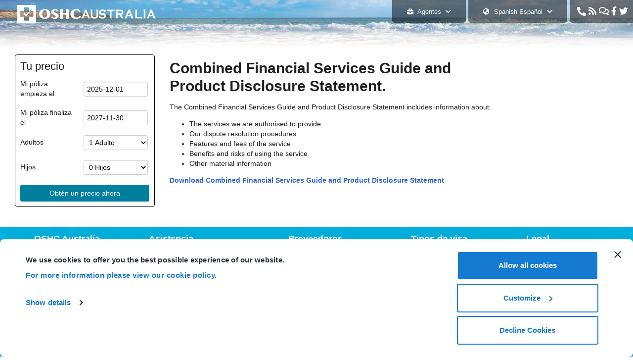

--- FILE ---
content_type: text/html; charset=utf-8
request_url: https://oshcaustralia.com.au/es/combined-financial-services-guide
body_size: 4015
content:
<!DOCTYPE html>
<html lang="es">
<head>
  <title>Financial Services Guide | OSHC Australia - Compara y ahorra</title>

    <!-- Google Consent Mode -->
  <script data-cookieconsent="ignore">
    window.dataLayer = window.dataLayer || [];
    function gtag() {
      dataLayer.push(arguments)
    }
    gtag("consent", "default", {
      ad_personalization: "denied",
      ad_storage: "denied",
      ad_user_data: "denied",
      analytics_storage: "denied",
      functionality_storage: "denied",
      personalization_storage: "denied",
      security_storage: "granted",
      wait_for_update: 500
    });
    gtag("set", "ads_data_redaction", true);
    gtag("set", "url_passthrough", false);
  </script>
  <!-- End Google Consent Mode-->

  

  <!-- Google Tag Manager -->
  <script data-cookieconsent="ignore">
  (function(w,d,s,l,i){w[l]=w[l]||[];w[l].push({'gtm.start':
  new Date().getTime(),event:'gtm.js'});var f=d.getElementsByTagName(s)[0],
  j=d.createElement(s),dl=l!='dataLayer'?'&l='+l:'';j.async=true;j.src=
  'https://www.googletagmanager.com/gtm.js?id='+i+dl;f.parentNode.insertBefore(j,f);
  })(window,document,'script','dataLayer','GTM-5HKMPT');</script>
  <!-- End Google Tag Manager -->

  <style type="text/css">
  #CybotCookiebotDialogHeader {
    display:none !important;
  }
</style>

  <script id="Cookiebot" src="https://consent.cookiebot.com/uc.js" data-cbid="2b05c7e9-e47a-48a1-ba9a-f9b6195b9813" data-blockingmode="auto" type="text/javascript"></script>


  <link rel="stylesheet" href="https://oshcaustralia.com.au/assets/oshcaustralia-eb5be81e0c5aeba32490642d35888c9d96734ede5c63c087307b8dedbd4e075a.css" media="all" />
  <link rel="stylesheet" href="https://oshcaustralia.com.au/assets/application-91aa0f30062bcacb55d324aa3bdaf67467fca6865ec3cd646d60358e94c97bb2.css" data-turbo-track="reload" media="all" />
    <script src="https://browser.sentry-cdn.com/6.17.3/bundle.min.js" crossorigin="anonymous" defer></script>
  <script>
    document.addEventListener("DOMContentLoaded", function(event) {
      Sentry.init({
        dsn: "https://8ab8a4cd5a5a4db5984533ab72ac6fd2:96a3a7e338fb4da6a7c433b4b936e50c@o87759.ingest.us.sentry.io/4504695154343936",
        environment: "production",
        release: "afd69d761858f3b102db8439aa415b5f84a5fe68abe87e6ad885a175ea095d64" });
      });
  </script>

  <script src="https://oshcaustralia.com.au/assets/application-4ead1d2779476d3eec10d2e893065e7b16e2309121773fab0173c424516fe2fc.js" data-turbo-track="reload"></script>
  <script src="https://oshcaustralia.com.au/packs/js/fw_payments-9e86a386d7bbf9d0bbcb.js" defer="defer"></script>
<script src="https://oshcaustralia.com.au/packs/js/fw_payex_tracking-c368cc1ea0f2f7445b14.js" defer="defer"></script>
<script src="https://oshcaustralia.com.au/packs/js/stimulus_entry-18eb6ade1be571a23587.js" defer="defer"></script>
<script src="https://oshcaustralia.com.au/packs/js/action_cable_entry-55bae37ef53a73bf53c3.js" defer="defer"></script>

    <script src="https://oshcaustralia.com.au/assets/locales/es-5888b558510bb0eedc68639de025543b2fe139451aa160697c50f19f8f01a5ca.js"></script>

  <meta name="csrf-param" content="authenticity_token" />
<meta name="csrf-token" content="varPzNcFqNy1OWV5Bc6SDyOU6CFQrRk7zdfvCXMSbkB5fBeuCVhOAjpSHxaDqDWrpxs0W7C8Kb6HvfPYrRsb0A" />
  <meta name="description" content="The Combined Financial Services Guide and Product Disclosure Statement ">
  <meta name="viewport" content="width=device-width, initial-scale=1.0">
  <meta name="lang" content="es">
    <link rel="alternate" hreflang="en" href="https://oshcaustralia.com.au/en/combined-financial-services-guide" />
<link rel="alternate" hreflang="zh-CN" href="https://oshcaustralia.com.au/zh-CN/combined-financial-services-guide" />
<link rel="alternate" hreflang="pt" href="https://oshcaustralia.com.au/pt/combined-financial-services-guide" />
<link rel="alternate" hreflang="vi" href="https://oshcaustralia.com.au/vi/combined-financial-services-guide" />
<link rel="alternate" hreflang="ko" href="https://oshcaustralia.com.au/ko/combined-financial-services-guide" />
<link rel="alternate" hreflang="ms" href="https://oshcaustralia.com.au/ms/combined-financial-services-guide" />
<link rel="alternate" hreflang="th" href="https://oshcaustralia.com.au/th/combined-financial-services-guide" />
  <link rel="apple-touch-icon-precomposed" href="/apple-touch-icon.png" />
  <link rel="shortcut icon" href="/oshcaustralia/favicon.ico" />
  

  <script async defer src="https://static.cdn.prismic.io/prismic.js?new=true&repo=cohortgo"></script>
</head>
<body>
    <!-- Google Tag Manager (noscript) -->
  <noscript><iframe src="https://www.googletagmanager.com/ns.html?id=GTM-5HKMPT"
  height="0" width="0" style="display:none;visibility:hidden"></iframe></noscript>
  <!-- End Google Tag Manager (noscript) -->

    <div id="wrap">
      <!-- Want to learn more popup -->

        <div role="banner" id="banner" class="container-fluid oshcaustralia">
    <div class="top-links">
    <div class="switcher">
      <div class="accordion-head">
        <div class="accordion-title">
          <i class="fas fa-briefcase margin-right"></i>
            Agentes
          <span class="fas fa-chevron-down margin-left"></span>
        </div>
        <ul>
          <li><a href="https://agents.flywire.com">Inicia de Sesión para Asociados</a></li>
          <li>
            <div type="button" data-toggle="modal" data-target="#myModal">
              Obtener más información
            </div>
          </li>
        </ul>
      </div>
    </div>
  <div class="switcher">
    <div class="accordion-head">
      <div class="accordion-title">
        <i class="fas fa-globe-asia margin-right"></i>
        Spanish Español
        <span class="fas fa-chevron-down margin-left"></span>
      </div>
      <ul>
          <li><a href="/en/combined-financial-services-guide">English</a></li>
          <li><a href="/zh-CN/combined-financial-services-guide">Chinese 中文</a></li>
          <li><a href="/pt/combined-financial-services-guide">Portuguese Português</a></li>
          <li><a href="/es/combined-financial-services-guide">Spanish Español</a></li>
          <li><a href="/vi/combined-financial-services-guide">Vietnamese Tiếng Việt</a></li>
      </ul>
    </div>
  </div>
  <div class="contacts">
      <div class="phone-wrapper-wrapper">
        <div class="phone-wrapper">
          <span class="phone">+61 7 3333 1521</span>
        </div>
        <i class="fas fa-phone-alt"></i>
      </div>
    <a target="_blank" class="blog-link" title="Blog" href="https://cohortgo.com/blog"><i class="fas fa-rss"></i></a>
      <a target="_blank" class="livesupport-link" title="Support" href="https://cohortgo.zendesk.com/hc/en-us/requests/new"><i class="far fa-comments"></i></a>
    <a target="_blank" class="facebook-link" title="Facebook" href="https://www.facebook.com/Flywire"><i class="fab fa-facebook-f"></i></a>
    <a target="_blank" class="twitter-link" title="Twitter" href="https://twitter.com/Flywire"><i class="fab fa-twitter"></i></a>
  </div>
</div>

  <div class="title">
    <a href="/es"><img class="logo" alt="OSHC Australia logo" src="https://oshcaustralia.com.au/assets/oshcaustralia/logo-white-small-efd9891811c6c10f31d0b89623cf8a179bdae6a5c7df094a68e3f4935c26164d.svg" /></a>
  </div>
</div>


      <main id="main" class="container-fluid">
        <div class="row">
          <div class="col-xl-12 col-lg-12 col-md-12 col-sm-12 col-xs-12 d-inline-flex">
              

              <div class="col-xl-3 d-none d-xl-block sidebar">
                      <div class="sidebar-push"></div>
                
  <div class="selectedQuoteDetails sticky-quote-widget">

    <h3>Tu precio</h3>

  <form action="/es/quote" data-controller="quotes-form" data-action="submit->quotes-form#canSubmit">

    <label>Mi póliza empieza el</label>
    <input type="text" name="start" value="2025-12-01" class="datepicker input-block-level" data-date-format="yyyy-mm-dd" data-date-start-date="0d" data-date-startView="year" data-date-before="finish" readonly="readonly" aria-label="Date picker to select policy start date" />

      <label>Mi póliza finaliza el</label>
      <input type="text" name="finish" value="2027-11-30" class="datepicker input-block-level" data-date-format="yyyy-mm-dd" data-date-start-date="0d" data-date-startview="decade" data-date-outlook="future" data-date-after="start" readonly="readonly" aria-label="Date picker to select policy end date" />

    <label>Adultos</label>
    <select aria-label="number of adults" name="adults" class="input-small"><option value="1">1 Adulto</option>
<option value="2">2 Adultos</option></select>

      <label>Hijos</label>
      <select aria-label="number of children" name="children" class="input-block-level"><option value="0">0 Hijos</option>
<option value="1">Un hijo</option>
<option value="2">2 Hijos</option>
<option value="3">3 Hijos</option>
<option value="4">4 Hijos</option>
<option value="5">5 Hijos</option>
<option value="6">6 Hijos</option>
<option value="7">7 Hijos</option>
<option value="8">8 Hijos</option>
<option value="9">9 Hijos</option>
<option value="10">10 Hijos</option></select>

    <input type="hidden" name="source" value="quote-update" autocomplete="off" />
    

    <input class="btn btn-info btn-block" type="submit" value="Obtén un precio ahora">
  </form>

</div>


                
              </div>
            <div class="col-xl-9 col-lg-12 col-md-12 col-sm-12 col-xs-12 content">
              <script async defer src="https://static.cdn.prismic.io/prismic.js?new=true&repo=cohortgo"></script>
  
  

  
  
  <h2><strong>Combined Financial Services Guide and<br>Product Disclosure Statement.</strong></h2>

<p></p>

<p>The Combined Financial Services Guide and Product Disclosure Statement includes information about:</p>

<p></p>

<ul><li>The services we are authorised to provide</li><li>Our dispute resolution procedures</li><li>Features and fees of the service</li><li>Benefits and risks of using the service</li><li>Other material information</li></ul>

<p></p>

<p><a href="https://cohortpay.com/fsg-pds.pdf" target="_blank" rel="noopener"><strong>Download Combined Financial Services Guide and Product Disclosure Statement</strong></a></p>


            </div>
          </div>
        </div>
      </main>
        <footer id="footer" class="oshcaustralia container-fluid">
  <div class="row">
    <div class="footer-links col-lg-12 col-md-8 col-sm-8 col-xs-12 d-inline-flex p3">
          <div class="col-lg d-flex justify-content-lg-center col-md-12 col-sm-12 col-xs-12">
      <div>
        <h3><strong>OSHC Australia.</strong></h3>
        <ul><li><a href="https://oshcaustralia.com.au/es/ourstory" target="_blank" rel="noopener">Nuestra historia</a></li><li><a href="https://oshcaustralia.com.au/es/contact" target="_blank" rel="noopener">Contacta con nosotros</a></li><li><a href="https://oshcaustralia.com.au/en/blog" target="_blank" rel="noopener">Blog</a></li><li><a href="https://cohortgo.com/go-media" target="_blank" rel="noopener">Prensa</a></li></ul>
      </div>
    </div>
    <div class="col-lg d-flex justify-content-lg-center col-md-12 col-sm-12 col-xs-12">
      <div>
        <h3><strong>Asistencia.</strong></h3>
        <ul><li><a href="https://oshcaustralia.com.au/es">Obtén un precio ahora</a></li><li><a href="https://oshcaustralia.com.au/">Obtén un precio ahora</a></li><li><a href="https://oshcaustralia.com.au/es/studyinaustralia">Estudiar en Australia</a></li><li><a href="https://oshcaustralia.com.au/es/govinfo">Información Gubernamental</a></li><li><a href="https://oshcaustralia.com.au/es/aboutoshc">Sobre OSHC</a></li><li><a href="https://cohortgo.zendesk.com/hc/en-us/sections/12873712693405-OSHC-Australia" target="_blank" rel="noopener">Soporte</a></li></ul>
      </div>
    </div>
    <div class="col-lg d-flex justify-content-lg-center col-md-12 col-sm-12 col-xs-12">
      <div>
        <h3>Proveedores.</h3>
        <ul><li><a href="https://oshcaustralia.com.au/es/providers-ahm-oshc-cover" target="_self" rel="noopener">AHM</a></li><li><a href="https://oshcaustralia.com.au/es/allianz-oshc" target="_self" rel="noopener">Allianz</a></li><li><a href="https://oshcaustralia.com.au/es/bupa-oshc" target="_self" rel="noopener">BUPA</a></li><li><a href="https://oshcaustralia.com.au/es/providers-cbhs-oshc-cover" target="_self" rel="noopener">CBHS</a></li><li><a href="https://oshcaustralia.com.au/es/medibank-oshc" target="_self" rel="noopener">Medibank</a></li><li><a href="https://oshcaustralia.com.au/es/nib-oshc-health-cover" target="_self" rel="noopener">nib</a></li></ul>
      </div>
    </div>
    <div class="col-lg d-flex justify-content-lg-center col-md-12 col-sm-12 col-xs-12">
      <div>
        <h3>Tipos de visa.</h3>
        <ul><li><a href="https://oshcaustralia.com.au/es/500-visa-health-insurance-for-students" target="_self" rel="noopener">500</a></li><li><a href="https://oshcaustralia.com.au/es/visa-condition-8501" target="_self" rel="noopener">8501</a></li></ul>
      </div>
    </div>
    <div class="col-lg d-flex justify-content-lg-center col-md-12 col-sm-12 col-xs-12">
      <div>
        <h3><strong>Legal.</strong></h3>
        <ul><li><a href="https://cohortgo.com/privacy-policy?_csid=pqzyuqwppickxweu8zfrubp6fv3bjo" target="_blank" rel="noopener">Política de Privacidad</a></li><li><a href="https://cohortgo.com/en/terms-of-use/healthinsurance" target="_blank" rel="noopener">Términos y Condiciones</a></li></ul>
      </div>
    </div>

    </div>
  </div>
  <div class="row">
    <div class="copyright col-lg-12 col-md-8 col-sm-8 col-xs-12 d-inline-flex">
      <div class="col-lg-3 offset-lg-1 col-md-12 col-sm-12 col-xs-12">
        Copyright &copy; OSHC Australia Pty Ltd 2015-25 ABN 55 161 290 884
        <br>
        All purchases are protected by 256-bit SSL.
      </div>
      <div class="col-lg-3 offset-lg-1 col-md-12 col-sm-12 col-xs-12"></div>
      <div class="col-lg-3 offset-lg-1 col-md-12 col-sm-12 col-xs-12 flywire-logo">
        <a target="_blank" class="img-fluid" href="https://www.flywire.com"><img alt="Powered by Flywire logo" class="img-logo" fetchPriority="low" src="https://oshcaustralia.com.au/assets/powered_by_flywire_white-e0d315c69369df38bf9a0664f1156d8c85c8a0f78e6d751eb9996d8e32f9689a.svg" /></a>
      </div>
    </div>
  </div>
</footer>

          <script>
    (function() {
      window.adaSettings = {
        metaFields: {
          current_country: "US"
        }
      };

      const adaScript = document.createElement('script');
      adaScript.id = '__ada';
      adaScript.src = 'https://static.ada.support/embed2.js';
      adaScript.setAttribute('data-handle', 'flywire');

      document.head.appendChild(adaScript);
    })();
  </script>

<script defer src="https://static.cloudflareinsights.com/beacon.min.js/vcd15cbe7772f49c399c6a5babf22c1241717689176015" integrity="sha512-ZpsOmlRQV6y907TI0dKBHq9Md29nnaEIPlkf84rnaERnq6zvWvPUqr2ft8M1aS28oN72PdrCzSjY4U6VaAw1EQ==" data-cf-beacon='{"version":"2024.11.0","token":"4c8bb690498744e88684f5a9a1b7e68f","r":1,"server_timing":{"name":{"cfCacheStatus":true,"cfEdge":true,"cfExtPri":true,"cfL4":true,"cfOrigin":true,"cfSpeedBrain":true},"location_startswith":null}}' crossorigin="anonymous"></script>
</body>
</html>


--- FILE ---
content_type: text/css
request_url: https://oshcaustralia.com.au/assets/application-91aa0f30062bcacb55d324aa3bdaf67467fca6865ec3cd646d60358e94c97bb2.css
body_size: 3320
content:
.policy-header-panel{margin-bottom:10px}.info-panel{margin-bottom:10px}.info-panel .policy-summary{margin-top:10px}.info-panel .policy-summary table{margin-bottom:0;background:white}.info-panel .policy-summary table thead{font-weight:bold}.info-panel .change{display:block;margin-top:15px}.error-panel{color:#D8000C;background-color:#FFD2D2}.policy-partner-wrapper{-webkit-overflow-scrolling:touch}@media (max-width: 768px){.policy-partner-wrapper{overflow:scroll}}.control-group .controls.static,.control-group.boolean .controls{padding-top:5px}.wizard-panel{margin-bottom:10px}@media (max-width: 768px){.wizard-panel{display:none !important}}.modal-xl{top:0 !important;max-width:1140px !important}.modal-dialog-xl{max-width:1140px !important}.policy-application legend{display:block;width:100%;padding:0;margin-bottom:20px;font-size:21px;line-height:40px;color:#333333;border:0;border-bottom:1px solid #e5e5e5}.policy-application .dependents thead td{font-weight:bold}.policy-application .dependents .controls{margin-left:0}.policy-application .dependents .control-group{margin-bottom:0}.policy-application .dependents tr.unfilled+tr.unfilled{display:none}.policy-application table.policy-summary{margin-left:15px}.policy-application table.policy-summary tr:first-child td{font-weight:bold;padding-right:20px}.policy-application ul.payment-options{list-style-type:none;display:inline-block}.policy-application ul.payment-options>li{width:200px;display:table-cell;padding:5px;text-align:center;margin-right:20px}.policy-application ul.payment-options>li:after{display:table-cell;width:10px}.policy-application ul.payment-options>li img{height:64px}.policy-application ul.payment-options>li .go_payments_logo{height:50px;margin:7px 0}.policy-application ul.payment-options>li span{display:block}.policy-application ul.payment-options>li span.title{font-weight:bold}.policy-application ul.payment-options>li span.description{color:#333;font-size:12px;line-height:14px}.policy-application .payment-option-panel+.payment-option-panel{border-top:1px solid #eeeeee}.policy-application .payment-option-panel{padding-top:10px}.policy-application .payment-option-panel>h4{margin-left:130px;padding-bottom:10px;font-size:17px}.policy-application .payment-option-panel .logo{width:100px;display:inline-block;vertical-align:top}.policy-application .payment-option-panel .logo img{max-width:100%}.policy-application .payment-option-panel>form,.policy-application .payment-option-panel .bpay{margin-left:30px;display:inline-block;width:70%}@media (max-width: 768px){.policy-application .payment-option-panel>form,.policy-application .payment-option-panel .bpay{width:100%}}.policy-application .payment-option-panel .tokenise-cc-form{margin-left:30px;display:inline-block;width:70%}.policy-application .payment-option-panel .tokenise-cc-form label{width:inherit;text-align:justify}.policy-application .payment-option-panel .tokenise-cc-form .bt-cc-form .bt-cc-input-wrapper,.policy-application .payment-option-panel .tokenise-cc-form .bt-cc-form .bt-cc-amount-wrapper{display:flex;align-items:center;padding-bottom:15px}.policy-application .payment-option-panel .tokenise-cc-form .bt-cc-form .bt-cc-input-wrapper .bt-cc-input-label,.policy-application .payment-option-panel .tokenise-cc-form .bt-cc-form .bt-cc-input-wrapper .bt-cc-amount-label,.policy-application .payment-option-panel .tokenise-cc-form .bt-cc-form .bt-cc-amount-wrapper .bt-cc-input-label,.policy-application .payment-option-panel .tokenise-cc-form .bt-cc-form .bt-cc-amount-wrapper .bt-cc-amount-label{width:40%;font-weight:bold}.policy-application .payment-option-panel .tokenise-cc-form .bt-cc-form .bt-cc-input-wrapper .hint,.policy-application .payment-option-panel .tokenise-cc-form .bt-cc-form .bt-cc-amount-wrapper .hint{color:#1E1E1E;font-weight:normal}.policy-application .payment-option-panel .tokenise-cc-form .bt-cc-form .bt-cc-input-wrapper .bt-cc-input,.policy-application .payment-option-panel .tokenise-cc-form .bt-cc-form .bt-cc-amount-wrapper .bt-cc-input{width:60%;height:30px;border:1px solid #cccccc;border-radius:3px;box-shadow:rgba(0,0,0,0.08) 0px 1px 1px inset;padding:0 10px}.policy-application .payment-option-panel .tokenise-cc-form .bt-cc-form .bt-cc-input-wrapper .bt-cc-amount,.policy-application .payment-option-panel .tokenise-cc-form .bt-cc-form .bt-cc-amount-wrapper .bt-cc-amount{width:60%;font-weight:bold}.policy-application .payment-option-panel .tokenise-cc-form .bt-cc-form .bt-cc-amount-wrapper{padding-bottom:30px}@media (max-width: 768px){.policy-application .payment-option-panel .tokenise-cc-form .bt-cc-form .bt-cc-input-wrapper{flex-direction:column;row-gap:3px}.policy-application .payment-option-panel .tokenise-cc-form .bt-cc-form .bt-cc-input-wrapper .bt-cc-input-label,.policy-application .payment-option-panel .tokenise-cc-form .bt-cc-form .bt-cc-input-wrapper .bt-cc-input{width:100%}.policy-application .payment-option-panel .tokenise-cc-form .bt-cc-form .bt-cc-amount-wrapper{padding-bottom:15px}.policy-application .payment-option-panel .tokenise-cc-form .bt-cc-form .bt-cc-amount-wrapper .bt-cc-amount{text-align:right}}.policy-application .payment-option-panel .form-actions{padding:19px 20px 20px;margin-top:20px;margin-bottom:20px;background-color:#f5f5f5;border-top:1px solid #e5e5e5}.policy-application .payment-option-panel .btn{margin-left:21%}@media (max-width: 768px){.policy-application .payment-option-panel .btn{margin:0}}.policy-application .secure-panel{background-color:#FCF8E3;border:1px solid #FBEED5;margin-bottom:10px}.policy-application .secure-panel .icon i{font-size:48px;line-height:68px;padding-left:20px;padding-right:20px;float:left}.policy-application .secure-panel i.fa-lock{color:#3CB270}.policy-application .secure-panel i.fa-info-circle{color:#007ACC}.policy-application .secure-panel i.warning{color:#fcba03}.policy-application .secure-panel .details{margin-left:78px;margin-right:10px}.policy-application .secure-panel .details p.without-heading{margin-top:8px}.policy-application .payment-error-panel i.fa-exclamation-circle{font-size:18px;line-height:22px;padding-right:20px;color:#B94A48}.policy-application .credit-card-icons .disabled{opacity:40;-ms-filter:"progid:DXImageTransform.Microsoft.Alpha(Opacity=4000)";filter:alpha(opacity=4000)}.policy-application .price{padding-top:5px;display:inline-block;font-weight:bold}@media (max-width: 768px){.policy-application{padding:0 20px}.policy-application .control-group{margin:0 0 10px}.policy-application label{display:block !important;float:none !important;font-weight:600;margin:0 0 10px !important;text-align:left !important;width:100% !important}.policy-application label+.controls{margin:0;width:100%}}@media (max-width: 768px){.policy-application select,.policy-application input:not(.radio_buttons){width:100%;margin-bottom:10px}.policy-application input#policy_application_join_mailing_list,.policy-application input#policy_application_terms_and_conditions{width:10%;vertical-align:top;margin-top:4px}.policy-application input#policy_application_join_mailing_list p,.policy-application input#policy_application_terms_and_conditions p{width:85%}.policy-application input#policy_application_terms_and_conditions,.policy-application input#policy_application_primary_visaholder_declaration{width:10%}}.panel{margin-top:10px}.wizard{font-size:12px;width:100%;display:inline-flex;justify-content:stretch}.wizard a{padding:10px;flex-grow:1;margin-right:10px;background:#efefef;position:relative;color:#007AB8 !important}.wizard a:hover{text-decoration:none}.wizard a:before{width:0px;height:0px;border-top:20px inset transparent;border-bottom:20px inset transparent;border-left:20px solid #fff;position:absolute;content:"";top:0;left:0}.wizard a:after{width:0px;height:0px;border-top:20px inset transparent;border-bottom:20px inset transparent;border-left:20px solid #efefef;position:absolute;content:"";top:0;right:-20px;z-index:2}.wizard a:first-child:before{border:none}.wizard a:last-child:after{border:none;display:none}.wizard a:first-child{-moz-border-radius:4px 0 0 4px;-webkit-border-radius:4px 0 0 4px;border-radius:4px 0 0 4px}.wizard a:last-child{-moz-border-radius:0 4px 4px 0;-webkit-border-radius:0 4px 4px 0;border-radius:0 4px 4px 0}.wizard .badge{margin:0 5px 0 18px;position:relative;top:-1px;background:#999999;color:#ffffff;padding:2px 4px;font-size:12px;font-weight:bold;line-height:14px;-webkit-border-radius:9px;-moz-border-radius:9px;border-radius:9px}.wizard a:first-child .badge{margin-left:0}.wizard .current{background:#007ACC;color:#ffffff !important}.wizard .current:after{border-left-color:#007ACC}.suggested-form-fields{margin:10px 0 10px 20px;width:100%}.suggested-form-fields tr:first-child{background-color:#eeeeee}.suggested-form-fields td:first-child,.suggested-form-fields td:nth-child(3){padding-right:8px}.suggested-form-fields td:nth-child(2){padding-right:16px}.suggested-form-fields td.name{font-weight:bold}.tt-typeahead .tt-query,.tt-typeahead .tt-hint{margin-bottom:0}.tt-dropdown-menu{min-width:160px;margin-top:2px;padding:5px 0;background-color:#fff;border:1px solid #ccc;border:1px solid rgba(0,0,0,0.2);*border-right-width:2px;*border-bottom-width:2px;-webkit-border-radius:6px;-moz-border-radius:6px;border-radius:6px;-webkit-box-shadow:0 5px 10px rgba(0,0,0,0.2);-moz-box-shadow:0 5px 10px rgba(0,0,0,0.2);box-shadow:0 5px 10px rgba(0,0,0,0.2);-webkit-background-clip:padding-box;-moz-background-clip:padding;background-clip:padding-box}.tt-suggestion{display:block;padding:3px 20px}.tt-suggestion.tt-cursor{color:#fff;background-color:#0097cf}.tt-suggestion p{margin:0}.other-services{margin-bottom:20px;display:table;border-collapse:separate;border-spacing:10px 0}.other-services div.other-service{display:table-cell;text-align:center;border:1px solid #eee;padding:10px}.other-services div.other-service img{height:32px;padding-bottom:0px}.other-services div.other-service img.low-baseline{height:35px;padding-bottom:0}.other-services div.other-service p{font-size:12px;margin-bottom:0}@media (max-width: 768px){.span12{margin:0 !important}.span12 .payment-options{box-sizing:border-box;display:block !important;margin:0 !important;width:100%}.span12 .payment-options li{box-sizing:border-box;display:block !important;margin-right:0 !important;margin-bottom:20px;width:100% !important}.span12 .payment-option-panel img{display:none}.span12 .payment-option-panel h4,.span12 .payment-option-panel .row{margin-left:0 !important}.span12 .payment-option-panel .secure-panel{width:100%}.span12 .payment-option-panel form{margin:0 !important}.span12 .payment-option-panel form .form-actions{padding-left:20px}.span12 .payment-option-panel form button{width:100%}.span12 .other-services{display:block;width:100%}.span12 .other-services .other-service{box-sizing:border-box;display:block;margin-bottom:10px;width:100%}}.email-display{white-space:nowrap;width:140px;overflow:hidden;text-overflow:ellipsis}#bpay{margin-bottom:20px}@media (max-width: 768px){#bpay{margin:0}}#bpay .box{max-width:380px;overflow:hidden;border:2px #000000 solid;padding:10px;color:#0e1536;font-family:tahoma}#bpay .logo-wrapper{float:left;width:150px;margin-top:3px;margin-right:10px}#bpay .head-wrapper{float:left;width:195px;font-size:17px;border:2px #000 solid;padding:10px;margin-top:5px}#bpay .content-wrapper{float:left;margin-top:10px}#bpay .content-wrapper span{font-size:13px}li.cohortpay-batch-transaction-option{display:inline-block}li.cohortpay-batch-transaction-option.hide{display:none !important}div.batch-transaction-payment-option{display:inline-block}div.batch-transaction-payment-option.hide{display:none !important}#payment-methods{margin-left:0px;display:block}#payment-methods label{background:#FFF;border-top:1px solid #E9E9E9;border-left:1px solid #E9E9E9;border-right:1px solid #E9E9E9;display:table;margin:0;padding:20px;vertical-align:middle;width:100%;text-align:left}#payment-methods label .title{font-weight:bold}#payment-methods label p.description{display:none}#payment-methods label input[type=radio]{box-sizing:border-box;display:table-cell;vertical-align:middle;position:relative;top:-3px}#payment-methods label input[type=radio]:checked ~ div,#payment-methods label input[type=radio]:checked ~ span{font-weight:bold}#payment-methods label div{box-sizing:border-box;display:table-cell;padding:0 10px;vertical-align:middle;width:100%}#payment-methods label div p{font-weight:400;margin:5px 0 0}#payment-methods label .total{box-sizing:border-box;display:table-cell;font-size:14px;text-align:right;vertical-align:middle;white-space:nowrap;width:1%;font-weight:bold}#payment-methods label:hover{cursor:pointer}#payment-methods label:last-child{border-bottom:1px solid #ECECE9}.extension_request_extension_type .controls .radio>label{text-align:left}.visa_details_input_wrapper{display:flex;align-items:center;gap:5px}#extra_items .fields label{width:100%;text-align:unset}form .control-group.hidden{display:none}form .control-group.thin{margin-top:-10px;margin-bottom:0}form .controls span.radio{display:block}.docstore-upload-info.form-control{-moz-transition:height 0.2s ease;-o-transition:height 0.2s ease;-webkit-transition:height 0.2s ease;transition:height 0.2s ease;overflow:hidden;padding:5px 0 0 0;border:none;height:auto}.docstore-upload-info.form-control ul{padding-inline-start:0}.docstore-upload-info.form-control .progress{margin-top:17px;display:none}.docstore-upload-info.form-control .selected-file-info{list-style-type:none;margin-left:0;width:fit-content}.docstore-upload-info.form-control .selected-file-info .fa-file-o{padding-right:5px}.docstore-upload-info.form-control.active{min-height:82px}.docstore-upload-info.form-control.active .progress{display:block}.cancellation-form-input label{margin-top:20px}.cancellation-form-input .control-label{text-align:left;width:auto;margin-left:10px}.file-upload-wrapper{position:relative;overflow:hidden;margin:10px}.file-upload-wrapper input{position:absolute;top:0;right:0;margin:0;padding:0;font-size:20px;cursor:pointer;opacity:0;filter:alpha(opacity=0)}.alert-pending-cancellation{max-width:800px}.direct-upload-file-item{display:flex;align-items:flex-start;flex-wrap:wrap;border-bottom:none;margin-bottom:5px;flex:0 0 auto;min-width:200px;background-color:#f8f9fa;border:1px solid #e9ecef;border-radius:6px}.direct-upload-file-item:hover{background-color:#f1f3f4;border-color:#dee2e6}.direct-upload-file-item .file-info-section{display:flex;align-items:center;width:100%;min-height:24px;padding:6px 8px}.direct-upload-file-item .file-name{margin-right:12px;font-size:13px;color:#495057;flex:1}.direct-upload-file-item .file-actions{flex:0 0 auto}.direct-upload-file-item .file-actions .file-remove-btn{padding:2px 6px;font-size:14px;line-height:1;border-color:#6c757d;color:#6c757d}.direct-upload-file-item .file-actions .file-remove-btn:hover{background-color:#6c757d;border-color:#6c757d;color:white}.direct-upload-file-item .file-progress{width:100%;margin-top:8px;height:6px;background-color:#e9ecef;border-radius:3px;overflow:hidden}.direct-upload-file-item .file-progress .progress-bar{height:100%;background-color:#007bff;transition:width 0.2s ease;border-radius:3px}.direct-upload-file-item .file-progress .progress-bar .sr-only{position:absolute;width:1px;height:1px;padding:0;margin:-1px;overflow:hidden;white-space:nowrap;border:0}.doc-verify-result{border:1px solid #e0e0e0;border-radius:5px;margin-bottom:15px;background-color:#fafafa}.doc-verify-result .doc-verify-header{background-color:#f5f5f5;padding:10px 15px;border-bottom:1px solid #e0e0e0;border-radius:5px 5px 0 0}.doc-verify-result .doc-verify-header strong{color:#333;font-size:14px}.doc-verify-result .doc-verify-content{padding:0;border-radius:0 0 5px 5px}.doc-verify-result .doc-verify-content>div{border-radius:0 0 5px 5px}.doc-verify-progress{padding:8px;display:flex;align-items:center;gap:8px}.doc-verify-progress .message{font-weight:600;margin-bottom:10px;color:#333}.doc-verify-progress .progress-bar-container{width:100%;border:1px solid #ddd;margin-bottom:8px;flex:1;height:10px;background-color:#e9ecef;border-radius:3px;overflow:hidden;min-width:60px;margin-top:9px}.doc-verify-progress .progress-bar-container .progress-bar{background-color:#007bff;padding-top:6px;height:100%;background:linear-gradient(90deg, #4CAF50, #45a049);border-radius:10px;transition:width 0.3s ease;min-width:0}.doc-verify-progress .progress-message{font-size:12px;color:#6c757d;flex:0 0 auto;white-space:nowrap}.doc-verify-success{padding:15px;border-radius:5px}.doc-verify-success strong{color:#3c763d}.doc-verify-success p{margin-bottom:0;margin-top:8px}.doc-verify-warning{padding:8px 10px;margin:0;border-radius:4px}.doc-verify-warning strong{color:#8a6d3b;display:block;margin-bottom:10px}.doc-verify-warning ul{margin:10px 0;padding-left:20px}.doc-verify-warning ul li{margin-bottom:5px;line-height:1.4}.doc-verify-warning p{font-weight:500}.doc-verify-warning .warning-header{margin-bottom:6px}.doc-verify-warning ul.issues-list{margin:4px 0;padding-left:16px}.doc-verify-warning ul.issues-list li{margin-bottom:2px}.doc-verify-warning .warning-footer{margin:6px 0 0 0}.doc-verify-error{padding:15px;border-radius:5px}.doc-verify-error strong{color:#a94442;display:block;margin-bottom:8px}.doc-verify-error p{margin-bottom:0}.file-verification-container{flex:1;min-width:250px}.file-verification-container:not(:empty){background-color:#f8f9fa;border-radius:12px 12px 6px 6px;overflow:hidden}.file-verification-container:empty{display:none}


--- FILE ---
content_type: image/svg+xml
request_url: https://oshcaustralia.com.au/assets/oshcaustralia/logo-white-small-efd9891811c6c10f31d0b89623cf8a179bdae6a5c7df094a68e3f4935c26164d.svg
body_size: 1868
content:
<svg xmlns="http://www.w3.org/2000/svg" viewBox="0 0 179.78 24.01"><defs><style>.cls-1,.cls-2{fill:#fff;}.cls-2{fill-rule:evenodd;}</style></defs><g id="Layer_2" data-name="Layer 2"><g id="Layer_1-2" data-name="Layer 1"><path class="cls-1" d="M175.29,13.3l-1.56-4.17-1.59,4.17Zm.61,1.61h-4.39l-.65,1.65a1.53,1.53,0,0,0-.13.54c0,.25.15.42.47.52v.27H168v-.27a.85.85,0,0,0,.43-.24,2.49,2.49,0,0,0,.34-.67l3.55-9A2.12,2.12,0,0,0,172.5,7a.6.6,0,0,0-.41-.57V6.19h3.42v.27a.53.53,0,0,0-.42.51,1.53,1.53,0,0,0,.13.57l3.68,9a3,3,0,0,0,.41.78.86.86,0,0,0,.47.28v.27h-3.54v-.27a.5.5,0,0,0,.46-.53,1.43,1.43,0,0,0-.14-.53l-.66-1.65ZM164.24,17V7.08a.63.63,0,0,0-.1-.39.69.69,0,0,0-.35-.23V6.19h3v.27a.68.68,0,0,0-.35.22.68.68,0,0,0-.1.4V17a.67.67,0,0,0,.1.41.64.64,0,0,0,.35.22v.27h-3v-.27a.68.68,0,0,0,.35-.22.67.67,0,0,0,.1-.41Zm-8.84-1h5.93a.49.49,0,0,0,.33-.12,1.17,1.17,0,0,0,.18-.43h.23v3h-.23a1,1,0,0,0-.18-.42.45.45,0,0,0-.33-.13h-8.49v-.27a.68.68,0,0,0,.35-.22.67.67,0,0,0,.1-.41V7.09a.64.64,0,0,0-.1-.4.69.69,0,0,0-.35-.23V6.19h3v.27a.73.73,0,0,0-.35.22.69.69,0,0,0-.1.41V16Zm-8.77-2.67-1.57-4.17-1.59,4.17Zm.6,1.61h-4.38l-.65,1.65a1.59,1.59,0,0,0-.14.54c0,.25.16.42.48.52v.27h-3.2v-.27a.89.89,0,0,0,.44-.24,2.54,2.54,0,0,0,.33-.67l3.55-9a2.12,2.12,0,0,0,.17-.69.6.6,0,0,0-.41-.57V6.19h3.42v.27a.53.53,0,0,0-.42.51,1.57,1.57,0,0,0,.14.57l3.67,9a3.7,3.7,0,0,0,.41.78.89.89,0,0,0,.48.28v.27h-3.55v-.27a.51.51,0,0,0,.47-.53,1.49,1.49,0,0,0-.15-.53l-.66-1.65Zm-17.06-3.72h3.25a7.35,7.35,0,0,0,1,0,1.55,1.55,0,0,0,.55-.22,1.39,1.39,0,0,0,.54-1.27A1.41,1.41,0,0,0,135,8.38a1.58,1.58,0,0,0-.54-.22,7.93,7.93,0,0,0-1,0h-3.25v3.07Zm0,1.93V17a.66.66,0,0,0,.1.4.61.61,0,0,0,.35.22v.27h-3v-.27a.73.73,0,0,0,.35-.22.66.66,0,0,0,.1-.4V7.09a.64.64,0,0,0-.1-.4.74.74,0,0,0-.35-.23V6.19h6a8,8,0,0,1,1.75.15,2.89,2.89,0,0,1,1.13.54,2.71,2.71,0,0,1,.83,1.21,4.56,4.56,0,0,1,.26,1.58A3,3,0,0,1,135,13l1.88,3.24a6.82,6.82,0,0,0,.72,1.09.85.85,0,0,0,.56.27v.27h-3.49v-.27c.24-.05.36-.15.36-.31a2.38,2.38,0,0,0-.33-.74l-1.95-3.45Zm-7.78-5V17a.67.67,0,0,0,.1.41.68.68,0,0,0,.35.22v.27h-3v-.27a.68.68,0,0,0,.35-.22.67.67,0,0,0,.1-.41V8.12h-3a.43.43,0,0,0-.33.12.92.92,0,0,0-.18.42h-.23v-3h.23a1,1,0,0,0,.19.44.39.39,0,0,0,.32.12h8.09a.45.45,0,0,0,.33-.12,1.09,1.09,0,0,0,.18-.44h.23v3h-.23a.92.92,0,0,0-.18-.42.45.45,0,0,0-.33-.12Zm-7.19-.94-1.15,2.75-.2-.14a.76.76,0,0,0,0-.14.9.9,0,0,0-.41-.62,4.42,4.42,0,0,0-3-1.06,3.58,3.58,0,0,0-1.32.22,1.52,1.52,0,0,0-.68.51,1.24,1.24,0,0,0-.26.75.9.9,0,0,0,.66.9,8.42,8.42,0,0,0,1.46.26l1.11.13a7.84,7.84,0,0,1,1.6.36,3.31,3.31,0,0,1,1.08.62,2.92,2.92,0,0,1,.76,1.11,3.72,3.72,0,0,1,.28,1.46,3.78,3.78,0,0,1-.66,2.2,3.46,3.46,0,0,1-1.84,1.29,6.21,6.21,0,0,1-2,.32A7.22,7.22,0,0,1,106.91,17a1.67,1.67,0,0,0-.47-.22c-.06,0-.16.06-.29.19l-.21-.13L107,14l.2.12v.11a1,1,0,0,0,.3.71,3.68,3.68,0,0,0,1.43.86,5.12,5.12,0,0,0,1.82.36,3.11,3.11,0,0,0,1.6-.39,1.61,1.61,0,0,0,.59-.57,1.42,1.42,0,0,0,.22-.74.87.87,0,0,0-.52-.83,6,6,0,0,0-1.45-.32l-1.09-.13a12.9,12.9,0,0,1-1.55-.26,3.6,3.6,0,0,1-.9-.41,2.54,2.54,0,0,1-1-1.15,3.55,3.55,0,0,1-.34-1.6,3.57,3.57,0,0,1,.85-2.45A4.11,4.11,0,0,1,110.44,6a6.27,6.27,0,0,1,1.72.23,11.15,11.15,0,0,1,2,.84,2,2,0,0,0,.5.2.58.58,0,0,0,.35-.2l.19.13Zm-10.38-.09v6.56a5.55,5.55,0,0,1-.56,2.79c-.68,1.11-2.08,1.66-4.21,1.66a5.86,5.86,0,0,1-3.52-.9,2.71,2.71,0,0,1-1-1.42,7.85,7.85,0,0,1-.26-2.13V7.09a.71.71,0,0,0-.1-.4.77.77,0,0,0-.36-.23V6.19h3v.27a.77.77,0,0,0-.36.22.77.77,0,0,0-.1.41v5.84a8.91,8.91,0,0,0,.09,1.49,1.77,1.77,0,0,0,.35.81,3.5,3.5,0,0,0,4.64,0,1.76,1.76,0,0,0,.34-.81,8.91,8.91,0,0,0,.09-1.49V7.09a.72.72,0,0,0-.09-.4.77.77,0,0,0-.36-.23V6.19h2.84v.27a.79.79,0,0,0-.35.23.64.64,0,0,0-.1.4ZM90.31,13.3,88.74,9.13,87.16,13.3Zm.61,1.61H86.53l-.65,1.65a1.53,1.53,0,0,0-.13.54c0,.25.15.42.47.52v.27H83v-.27a.85.85,0,0,0,.43-.24,2.49,2.49,0,0,0,.34-.67l3.55-9A2.06,2.06,0,0,0,87.51,7a.59.59,0,0,0-.41-.57V6.19h3.43v.27a.53.53,0,0,0-.42.51,1.53,1.53,0,0,0,.13.57l3.68,9a3,3,0,0,0,.41.78.86.86,0,0,0,.47.28v.27H91.26v-.27a.5.5,0,0,0,.46-.53,1.43,1.43,0,0,0-.14-.53Z"/><path class="cls-1" d="M32.42,12a6.79,6.79,0,0,0,.85,3.66,2.74,2.74,0,0,0,4.68,0A6.7,6.7,0,0,0,38.8,12,6.73,6.73,0,0,0,38,8.36,2.66,2.66,0,0,0,35.61,7a2.63,2.63,0,0,0-2.34,1.32A6.73,6.73,0,0,0,32.42,12ZM35.61,5.5a9,9,0,0,1,2.76.42,6.69,6.69,0,0,1,2.28,1.2A6.25,6.25,0,0,1,42.4,9.29,6.35,6.35,0,0,1,43,12a6.16,6.16,0,0,1-.6,2.72,6.39,6.39,0,0,1-1.74,2.16,7.27,7.27,0,0,1-2.28,1.2,9,9,0,0,1-2.76.42,8.76,8.76,0,0,1-2.76-.43,7.25,7.25,0,0,1-2.28-1.19,6.32,6.32,0,0,1-1.74-2.18A6.21,6.21,0,0,1,28.24,12,6.11,6.11,0,0,1,30.57,7.1a6.88,6.88,0,0,1,2.27-1.18,9.07,9.07,0,0,1,2.77-.42ZM45.7,15.05a3.68,3.68,0,0,0,1.07,1.39,2.27,2.27,0,0,0,1.4.49,2,2,0,0,0,1.3-.42A1.33,1.33,0,0,0,50,15.45a1.37,1.37,0,0,0-.38-.93,4.27,4.27,0,0,0-1.26-.84l-.55-.27a17.55,17.55,0,0,1-2.27-1.21A4.13,4.13,0,0,1,44.4,11a3,3,0,0,1-.33-1.44A3.67,3.67,0,0,1,45.42,6.6a5.21,5.21,0,0,1,3.5-1.14,5.5,5.5,0,0,1,2.66.62,4.41,4.41,0,0,1,1.79,1.79l-1.58,1a3.38,3.38,0,0,0-1-1.34,2.61,2.61,0,0,0-1.53-.45A1.85,1.85,0,0,0,48,7.47a1.31,1.31,0,0,0-.48,1,1.25,1.25,0,0,0,.4.91,6,6,0,0,0,1.54.92l.26.12a18.17,18.17,0,0,1,2.57,1.28,3.69,3.69,0,0,1,1.1,1.2,3,3,0,0,1,.34,1.47,3.68,3.68,0,0,1-1.43,3,5.72,5.72,0,0,1-3.71,1.16,6.17,6.17,0,0,1-2.88-.64,4.45,4.45,0,0,1-1.91-1.83l1.91-1Zm17.69-4V5.75h3.9V18.22h-3.9V12.75H59.23v5.47H55.34V5.75h3.89v5.33Zm19.22,4.1a5.9,5.9,0,0,1-2.48,2.49,8.07,8.07,0,0,1-3.82.86,9.14,9.14,0,0,1-2.63-.36,6.9,6.9,0,0,1-2.19-1.08,6.36,6.36,0,0,1-1.94-2.19,6,6,0,0,1-.65-2.79A6.09,6.09,0,0,1,71,7.34a7.93,7.93,0,0,1,5.44-1.86,7.63,7.63,0,0,1,3.32.68,6.54,6.54,0,0,1,2.46,2.13L80.47,9.45a4.79,4.79,0,0,0-1.55-1.82A3.73,3.73,0,0,0,76.83,7a3.29,3.29,0,0,0-2.78,1.3,6,6,0,0,0-1,3.68,5.3,5.3,0,0,0,1.13,3.53,3.7,3.7,0,0,0,3,1.35,3.59,3.59,0,0,0,2.12-.68,5.63,5.63,0,0,0,1.67-2Z"/><path class="cls-2" d="M0,0H24V24H0V0ZM15.56,7.91V3.7a.45.45,0,0,0-.4-.48H8.84a.45.45,0,0,0-.39.48V8.45H3.7a.45.45,0,0,0-.48.39v6.33a.45.45,0,0,0,.48.39H8.45v4.75a.45.45,0,0,0,.39.48h6.32a.45.45,0,0,0,.4-.48V15.56h4.75a.45.45,0,0,0,.48-.39V8.84a.45.45,0,0,0-.48-.39H17.15L12,14.4l-.66.77-.68-.75L8.08,11.27,8.6,9.46l2.71,3,8.45-7A44.37,44.37,0,0,0,15.56,7.91Z"/></g></g></svg>

--- FILE ---
content_type: application/javascript
request_url: https://oshcaustralia.com.au/packs/js/action_cable_entry-55bae37ef53a73bf53c3.js
body_size: 2541
content:
!function(){"use strict";var t={logger:"undefined"!==typeof console?console:void 0,WebSocket:"undefined"!==typeof WebSocket?WebSocket:void 0},e={log(...e){this.enabled&&(e.push(Date.now()),t.logger.log("[ActionCable]",...e))}};const n=()=>(new Date).getTime(),o=t=>(n()-t)/1e3;class i{constructor(t){this.visibilityDidChange=this.visibilityDidChange.bind(this),this.connection=t,this.reconnectAttempts=0}start(){this.isRunning()||(this.startedAt=n(),delete this.stoppedAt,this.startPolling(),addEventListener("visibilitychange",this.visibilityDidChange),e.log(`ConnectionMonitor started. stale threshold = ${this.constructor.staleThreshold} s`))}stop(){this.isRunning()&&(this.stoppedAt=n(),this.stopPolling(),removeEventListener("visibilitychange",this.visibilityDidChange),e.log("ConnectionMonitor stopped"))}isRunning(){return this.startedAt&&!this.stoppedAt}recordMessage(){this.pingedAt=n()}recordConnect(){this.reconnectAttempts=0,delete this.disconnectedAt,e.log("ConnectionMonitor recorded connect")}recordDisconnect(){this.disconnectedAt=n(),e.log("ConnectionMonitor recorded disconnect")}startPolling(){this.stopPolling(),this.poll()}stopPolling(){clearTimeout(this.pollTimeout)}poll(){this.pollTimeout=setTimeout((()=>{this.reconnectIfStale(),this.poll()}),this.getPollInterval())}getPollInterval(){const{staleThreshold:t,reconnectionBackoffRate:e}=this.constructor;return 1e3*t*Math.pow(1+e,Math.min(this.reconnectAttempts,10))*(1+(0===this.reconnectAttempts?1:e)*Math.random())}reconnectIfStale(){this.connectionIsStale()&&(e.log(`ConnectionMonitor detected stale connection. reconnectAttempts = ${this.reconnectAttempts}, time stale = ${o(this.refreshedAt)} s, stale threshold = ${this.constructor.staleThreshold} s`),this.reconnectAttempts++,this.disconnectedRecently()?e.log(`ConnectionMonitor skipping reopening recent disconnect. time disconnected = ${o(this.disconnectedAt)} s`):(e.log("ConnectionMonitor reopening"),this.connection.reopen()))}get refreshedAt(){return this.pingedAt?this.pingedAt:this.startedAt}connectionIsStale(){return o(this.refreshedAt)>this.constructor.staleThreshold}disconnectedRecently(){return this.disconnectedAt&&o(this.disconnectedAt)<this.constructor.staleThreshold}visibilityDidChange(){"visible"===document.visibilityState&&setTimeout((()=>{!this.connectionIsStale()&&this.connection.isOpen()||(e.log(`ConnectionMonitor reopening stale connection on visibilitychange. visibilityState = ${document.visibilityState}`),this.connection.reopen())}),200)}}i.staleThreshold=6,i.reconnectionBackoffRate=.15;var s={message_types:{welcome:"welcome",disconnect:"disconnect",ping:"ping",confirmation:"confirm_subscription",rejection:"reject_subscription"},disconnect_reasons:{unauthorized:"unauthorized",invalid_request:"invalid_request",server_restart:"server_restart",remote:"remote"},default_mount_path:"/cable",protocols:["actioncable-v1-json","actioncable-unsupported"]};const{message_types:r,protocols:c}=s,u=c.slice(0,c.length-1),l=[].indexOf;class d{constructor(t){this.open=this.open.bind(this),this.consumer=t,this.subscriptions=this.consumer.subscriptions,this.monitor=new i(this),this.disconnected=!0}send(t){return!!this.isOpen()&&(this.webSocket.send(JSON.stringify(t)),!0)}open(){if(this.isActive())return e.log(`Attempted to open WebSocket, but existing socket is ${this.getState()}`),!1;{const n=[...c,...this.consumer.subprotocols||[]];return e.log(`Opening WebSocket, current state is ${this.getState()}, subprotocols: ${n}`),this.webSocket&&this.uninstallEventHandlers(),this.webSocket=new t.WebSocket(this.consumer.url,n),this.installEventHandlers(),this.monitor.start(),!0}}close({allowReconnect:t}={allowReconnect:!0}){if(t||this.monitor.stop(),this.isOpen())return this.webSocket.close()}reopen(){if(e.log(`Reopening WebSocket, current state is ${this.getState()}`),!this.isActive())return this.open();try{return this.close()}catch(t){e.log("Failed to reopen WebSocket",t)}finally{e.log(`Reopening WebSocket in ${this.constructor.reopenDelay}ms`),setTimeout(this.open,this.constructor.reopenDelay)}}getProtocol(){if(this.webSocket)return this.webSocket.protocol}isOpen(){return this.isState("open")}isActive(){return this.isState("open","connecting")}triedToReconnect(){return this.monitor.reconnectAttempts>0}isProtocolSupported(){return l.call(u,this.getProtocol())>=0}isState(...t){return l.call(t,this.getState())>=0}getState(){if(this.webSocket)for(let e in t.WebSocket)if(t.WebSocket[e]===this.webSocket.readyState)return e.toLowerCase();return null}installEventHandlers(){for(let t in this.events){const e=this.events[t].bind(this);this.webSocket[`on${t}`]=e}}uninstallEventHandlers(){for(let t in this.events)this.webSocket[`on${t}`]=function(){}}}d.reopenDelay=500,d.prototype.events={message(t){if(!this.isProtocolSupported())return;const{identifier:n,message:o,reason:i,reconnect:s,type:c}=JSON.parse(t.data);switch(this.monitor.recordMessage(),c){case r.welcome:return this.triedToReconnect()&&(this.reconnectAttempted=!0),this.monitor.recordConnect(),this.subscriptions.reload();case r.disconnect:return e.log(`Disconnecting. Reason: ${i}`),this.close({allowReconnect:s});case r.ping:return null;case r.confirmation:return this.subscriptions.confirmSubscription(n),this.reconnectAttempted?(this.reconnectAttempted=!1,this.subscriptions.notify(n,"connected",{reconnected:!0})):this.subscriptions.notify(n,"connected",{reconnected:!1});case r.rejection:return this.subscriptions.reject(n);default:return this.subscriptions.notify(n,"received",o)}},open(){if(e.log(`WebSocket onopen event, using '${this.getProtocol()}' subprotocol`),this.disconnected=!1,!this.isProtocolSupported())return e.log("Protocol is unsupported. Stopping monitor and disconnecting."),this.close({allowReconnect:!1})},close(t){if(e.log("WebSocket onclose event"),!this.disconnected)return this.disconnected=!0,this.monitor.recordDisconnect(),this.subscriptions.notifyAll("disconnected",{willAttemptReconnect:this.monitor.isRunning()})},error(){e.log("WebSocket onerror event")}};class h{constructor(t,e={},n){this.consumer=t,this.identifier=JSON.stringify(e),function(t,e){if(null!=e)for(let n in e){const o=e[n];t[n]=o}}(this,n)}perform(t,e={}){return e.action=t,this.send(e)}send(t){return this.consumer.send({command:"message",identifier:this.identifier,data:JSON.stringify(t)})}unsubscribe(){return this.consumer.subscriptions.remove(this)}}class a{constructor(t){this.subscriptions=t,this.pendingSubscriptions=[]}guarantee(t){-1==this.pendingSubscriptions.indexOf(t)?(e.log(`SubscriptionGuarantor guaranteeing ${t.identifier}`),this.pendingSubscriptions.push(t)):e.log(`SubscriptionGuarantor already guaranteeing ${t.identifier}`),this.startGuaranteeing()}forget(t){e.log(`SubscriptionGuarantor forgetting ${t.identifier}`),this.pendingSubscriptions=this.pendingSubscriptions.filter((e=>e!==t))}startGuaranteeing(){this.stopGuaranteeing(),this.retrySubscribing()}stopGuaranteeing(){clearTimeout(this.retryTimeout)}retrySubscribing(){this.retryTimeout=setTimeout((()=>{this.subscriptions&&"function"===typeof this.subscriptions.subscribe&&this.pendingSubscriptions.map((t=>{e.log(`SubscriptionGuarantor resubscribing ${t.identifier}`),this.subscriptions.subscribe(t)}))}),500)}}class p{constructor(t){this.consumer=t,this.guarantor=new a(this),this.subscriptions=[]}create(t,e){const n="object"===typeof t?t:{channel:t},o=new h(this.consumer,n,e);return this.add(o)}add(t){return this.subscriptions.push(t),this.consumer.ensureActiveConnection(),this.notify(t,"initialized"),this.subscribe(t),t}remove(t){return this.forget(t),this.findAll(t.identifier).length||this.sendCommand(t,"unsubscribe"),t}reject(t){return this.findAll(t).map((t=>(this.forget(t),this.notify(t,"rejected"),t)))}forget(t){return this.guarantor.forget(t),this.subscriptions=this.subscriptions.filter((e=>e!==t)),t}findAll(t){return this.subscriptions.filter((e=>e.identifier===t))}reload(){return this.subscriptions.map((t=>this.subscribe(t)))}notifyAll(t,...e){return this.subscriptions.map((n=>this.notify(n,t,...e)))}notify(t,e,...n){let o;return o="string"===typeof t?this.findAll(t):[t],o.map((t=>"function"===typeof t[e]?t[e](...n):void 0))}subscribe(t){this.sendCommand(t,"subscribe")&&this.guarantor.guarantee(t)}confirmSubscription(t){e.log(`Subscription confirmed ${t}`),this.findAll(t).map((t=>this.guarantor.forget(t)))}sendCommand(t,e){const{identifier:n}=t;return this.consumer.send({command:e,identifier:n})}}class g{constructor(t){this._url=t,this.subscriptions=new p(this),this.connection=new d(this),this.subprotocols=[]}get url(){return function(t){"function"===typeof t&&(t=t());if(t&&!/^wss?:/i.test(t)){const e=document.createElement("a");return e.href=t,e.href=e.href,e.protocol=e.protocol.replace("http","ws"),e.href}return t}(this._url)}send(t){return this.connection.send(t)}connect(){return this.connection.open()}disconnect(){return this.connection.close({allowReconnect:!1})}ensureActiveConnection(){if(!this.connection.isActive())return this.connection.open()}addSubProtocol(t){this.subprotocols=[...this.subprotocols,t]}}var m=function(t=function(t){const e=document.head.querySelector(`meta[name='action-cable-${t}']`);if(e)return e.getAttribute("content")}("url")||s.default_mount_path){return new g(t)}(),b=null;document.addEventListener("DOMContentLoaded",(function(){if(document.getElementById("countdown-demo-container")){b=m.subscriptions.create("CountdownChannel",{connected:function(){console.log("Connected to CountdownChannel"),this.updateStatus("Connected to countdown channel")},disconnected:function(){console.log("Disconnected from CountdownChannel"),this.updateStatus("Disconnected from countdown channel")},received:function(t){console.log("Received countdown data:",t),this.updateStatus("Receiving updates..."),"countdown"===t.type?this.updateCountdown(t.number,t.message):"complete"===t.type?this.showComplete(t.message):"error"===t.type&&this.showError(t.message)},updateCountdown:function(t,e){var n=document.getElementById("countdown-number"),o=document.getElementById("countdown-message"),i=document.getElementById("restart-countdown");n&&(n.textContent=t,n.className="countdown-number ".concat(0===t?"complete":"")),o&&(o.textContent=e),i&&(i.style.display="none")},showComplete:function(t){var e=document.getElementById("countdown-message"),n=document.getElementById("restart-countdown");e&&(e.textContent=t),n&&(n.style.display="inline-block")},showError:function(t){var e=document.getElementById("countdown-message"),n=document.getElementById("restart-countdown"),o=document.getElementById("countdown-number");e&&(e.textContent=t,e.style.color="#dc3545"),o&&(o.textContent="!",o.className="countdown-number error"),n&&(n.style.display="inline-block")},updateStatus:function(t){var e=document.getElementById("connection-status");e&&(e.textContent=t)},restart:function(){this.perform("restart_countdown")}});var t=document.getElementById("restart-countdown");t&&b&&t.addEventListener("click",(function(){b.restart()}))}}))}();
//# sourceMappingURL=action_cable_entry-55bae37ef53a73bf53c3.js.map

--- FILE ---
content_type: application/javascript
request_url: https://oshcaustralia.com.au/packs/js/fw_payments-9e86a386d7bbf9d0bbcb.js
body_size: 186
content:
window.addEventListener("load",(function(){var e=document.querySelector(".spinner-fullscreen");e&&(e.style.display="none"),document.querySelectorAll(".fw-payment-wrapper form").forEach((function(n){"true"!==n.dataset.blockLoadingSpinner&&n.addEventListener("submit",(function(){e&&(e.style.display="block")}))})),document.querySelectorAll(".toggle-pm-description").forEach((function(e){e.addEventListener("click",(function(){var e=this.id,n=this;document.querySelectorAll(".payment-method-description").forEach((function(t){t.id===e&&(t.style.display="none"===t.style.display||""===t.style.display?"block":"none",n.children[1].style.display="none"===t.style.display?"inline-block":"none",n.children[2].style.display="none"===t.style.display?"none":"inline-block")}))}))}));var n=function(e){e.style.fontSize="12px",e.style.top="6px"},t=function(e,t){e.value?n(t):function(e){e.style.fontSize="14px",e.style.top="16px"}(t)},o=function(e,o){var r=e.querySelector("input:not([type='file'])"),l=e.children[0].firstElementChild;Array.from(document.querySelectorAll("select")).forEach((function(e){t(e,l)})),o?n(l):r&&t(r,l)};Array.from(document.querySelectorAll(".fw-input-wrapper")).forEach((function(e){e.addEventListener("focusin",(function(){o(e,!0)})),e.addEventListener("focusout",(function(){o(e,!1)})),e.addEventListener("change",(function(){o(e)}))})),Array.from(document.querySelectorAll(".fw-input-wrapper")).forEach((function(e){o(e)}));var r=function(e){var n=e.target,t=n.closest(".error");t.removeClass("error"),t.find("span.help-inline").remove(),n.off("change",r),n.off("keyup",r)};Array.from(document.querySelectorAll(".error input, .error select")).forEach((function(e){e.addEventListener("change",r),e.addEventListener("keyup",r)}))}));
//# sourceMappingURL=fw_payments-9e86a386d7bbf9d0bbcb.js.map

--- FILE ---
content_type: application/javascript
request_url: https://oshcaustralia.com.au/packs/js/fw_payex_tracking-c368cc1ea0f2f7445b14.js
body_size: 29396
content:
!function(){var n={79:function(n,e,r){var t=r(3702),o=r(80),i=r(4739),u=r(8655),a=r(1175);function c(n){var e=-1,r=null==n?0:n.length;for(this.clear();++e<r;){var t=n[e];this.set(t[0],t[1])}}c.prototype.clear=t,c.prototype.delete=o,c.prototype.get=i,c.prototype.has=u,c.prototype.set=a,n.exports=c},80:function(n,e,r){var t=r(6025),o=Array.prototype.splice;n.exports=function(n){var e=this.__data__,r=t(e,n);return!(r<0)&&(r==e.length-1?e.pop():o.call(e,r,1),--this.size,!0)}},181:function(n){n.exports=function(n){var e=[];if(null!=n)for(var r in Object(n))e.push(r);return e}},289:function(n,e,r){var t=r(2651);n.exports=function(n){return t(this,n).get(n)}},294:function(n){n.exports=function(n){return"number"==typeof n&&n>-1&&n%1==0&&n<=9007199254740991}},346:function(n){n.exports=function(n){return null!=n&&"object"==typeof n}},361:function(n){var e=/^(?:0|[1-9]\d*)$/;n.exports=function(n,r){var t=typeof n;return!!(r=null==r?9007199254740991:r)&&("number"==t||"symbol"!=t&&e.test(n))&&n>-1&&n%1==0&&n<r}},392:function(n){n.exports=function(n,e){return null==n?void 0:n[e]}},659:function(n,e,r){var t=r(1873),o=Object.prototype,i=o.hasOwnProperty,u=o.toString,a=t?t.toStringTag:void 0;n.exports=function(n){var e=i.call(n,a),r=n[a];try{n[a]=void 0;var t=!0}catch(c){}var o=u.call(n);return t&&(e?n[a]=r:delete n[a]),o}},695:function(n,e,r){var t=r(8096),o=r(2428),i=r(6449),u=r(3656),a=r(361),c=r(7167),s=Object.prototype.hasOwnProperty;n.exports=function(n,e){var r=i(n),f=!r&&o(n),d=!r&&!f&&u(n),l=!r&&!f&&!d&&c(n),h=r||f||d||l,p=h?t(n.length,String):[],w=p.length;for(var v in n)!e&&!s.call(n,v)||h&&("length"==v||d&&("offset"==v||"parent"==v)||l&&("buffer"==v||"byteLength"==v||"byteOffset"==v)||a(v,w))||p.push(v);return p}},909:function(n,e,r){"use strict";r.d(e,{CG:function(){return f},gv:function(){return d}});var t=r(5364),o=r.n(t);function i(n,e,r){return(e=function(n){var e=function(n,e){if("object"!=typeof n||!n)return n;var r=n[Symbol.toPrimitive];if(void 0!==r){var t=r.call(n,e||"default");if("object"!=typeof t)return t;throw new TypeError("@@toPrimitive must return a primitive value.")}return("string"===e?String:Number)(n)}(n,"string");return"symbol"==typeof e?e:e+""}(e))in n?Object.defineProperty(n,e,{value:r,enumerable:!0,configurable:!0,writable:!0}):n[e]=r,n}function u(n,e){return function(n){if(Array.isArray(n))return n}(n)||function(n,e){var r=null==n?null:"undefined"!=typeof Symbol&&n[Symbol.iterator]||n["@@iterator"];if(null!=r){var t,o,i,u,a=[],c=!0,s=!1;try{if(i=(r=r.call(n)).next,0===e){if(Object(r)!==r)return;c=!1}else for(;!(c=(t=i.call(r)).done)&&(a.push(t.value),a.length!==e);c=!0);}catch(n){s=!0,o=n}finally{try{if(!c&&null!=r.return&&(u=r.return(),Object(u)!==u))return}finally{if(s)throw o}}return a}}(n,e)||c(n,e)||function(){throw new TypeError("Invalid attempt to destructure non-iterable instance.\nIn order to be iterable, non-array objects must have a [Symbol.iterator]() method.")}()}function a(n){return function(n){if(Array.isArray(n))return s(n)}(n)||function(n){if("undefined"!=typeof Symbol&&null!=n[Symbol.iterator]||null!=n["@@iterator"])return Array.from(n)}(n)||c(n)||function(){throw new TypeError("Invalid attempt to spread non-iterable instance.\nIn order to be iterable, non-array objects must have a [Symbol.iterator]() method.")}()}function c(n,e){if(n){if("string"==typeof n)return s(n,e);var r={}.toString.call(n).slice(8,-1);return"Object"===r&&n.constructor&&(r=n.constructor.name),"Map"===r||"Set"===r?Array.from(n):"Arguments"===r||/^(?:Ui|I)nt(?:8|16|32)(?:Clamped)?Array$/.test(r)?s(n,e):void 0}}function s(n,e){(null==e||e>n.length)&&(e=n.length);for(var r=0,t=Array(e);r<e;r++)t[r]=n[r];return t}var f=function(n){return l(n,!0)},d=function(n){return l(n,!1)},l=function(n,e){var r=Object.keys(n).map((function(r){return h(function(n,e){return[e,n[e]]}(n,r),e)}));return o().apply(void 0,a(r))},h=function(n,e){var r=u(n,2),t=r[0],o=r[1],a=function(n){return n};return o&&"object"===typeof o&&(a=e?f:d),o&&"string"===typeof o&&(a=e?p:w),i({},t,a(o))},p=function(n){return window.btoa(y(n))},w=function(n){return v(window.atob(n))},v=function(n){return decodeURIComponent(n.split("").map((function(n){return"%"+("00"+n.charCodeAt(0).toString(16)).slice(-2)})).join(""))},m=function(n,e){return String.fromCharCode("0x"+e)},y=function(n){return encodeURIComponent(n).replace(/%([0-9A-F]{2})/g,m)}},938:function(n){n.exports=function(n){var e=this.__data__,r=e.delete(n);return this.size=e.size,r}},945:function(n,e,r){var t=r(79),o=r(8223),i=r(3661);n.exports=function(n,e){var r=this.__data__;if(r instanceof t){var u=r.__data__;if(!o||u.length<199)return u.push([n,e]),this.size=++r.size,this;r=this.__data__=new i(u)}return r.set(n,e),this.size=r.size,this}},999:function(n,e,r){var t=r(9302),o=r(6800);n.exports=function(n){return t((function(e,r){var t=-1,i=r.length,u=i>1?r[i-1]:void 0,a=i>2?r[2]:void 0;for(u=n.length>3&&"function"==typeof u?(i--,u):void 0,a&&o(r[0],r[1],a)&&(u=i<3?void 0:u,i=1),e=Object(e);++t<i;){var c=r[t];c&&n(e,c,t,u)}return e}))}},1033:function(n){n.exports=function(n,e,r){switch(r.length){case 0:return n.call(e);case 1:return n.call(e,r[0]);case 2:return n.call(e,r[0],r[1]);case 3:return n.call(e,r[0],r[1],r[2])}return n.apply(e,r)}},1042:function(n,e,r){var t=r(6110)(Object,"create");n.exports=t},1175:function(n,e,r){var t=r(6025);n.exports=function(n,e){var r=this.__data__,o=t(r,n);return o<0?(++this.size,r.push([n,e])):r[o][1]=e,this}},1331:function(n,e,r){var t=r(2552),o=r(8879),i=r(346),u=Function.prototype,a=Object.prototype,c=u.toString,s=a.hasOwnProperty,f=c.call(Object);n.exports=function(n){if(!i(n)||"[object Object]"!=t(n))return!1;var e=o(n);if(null===e)return!0;var r=s.call(e,"constructor")&&e.constructor;return"function"==typeof r&&r instanceof r&&c.call(r)==f}},1420:function(n,e,r){var t=r(79);n.exports=function(){this.__data__=new t,this.size=0}},1549:function(n,e,r){var t=r(2032),o=r(3862),i=r(6721),u=r(2749),a=r(5749);function c(n){var e=-1,r=null==n?0:n.length;for(this.clear();++e<r;){var t=n[e];this.set(t[0],t[1])}}c.prototype.clear=t,c.prototype.delete=o,c.prototype.get=i,c.prototype.has=u,c.prototype.set=a,n.exports=c},1791:function(n,e,r){var t=r(6547),o=r(3360);n.exports=function(n,e,r,i){var u=!r;r||(r={});for(var a=-1,c=e.length;++a<c;){var s=e[a],f=i?i(r[s],n[s],s,r,n):void 0;void 0===f&&(f=n[s]),u?o(r,s,f):t(r,s,f)}return r}},1811:function(n){var e=Date.now;n.exports=function(n){var r=0,t=0;return function(){var o=e(),i=16-(o-t);if(t=o,i>0){if(++r>=800)return arguments[0]}else r=0;return n.apply(void 0,arguments)}}},1873:function(n,e,r){var t=r(9325).Symbol;n.exports=t},1882:function(n,e,r){var t=r(2552),o=r(3805);n.exports=function(n){if(!o(n))return!1;var e=t(n);return"[object Function]"==e||"[object GeneratorFunction]"==e||"[object AsyncFunction]"==e||"[object Proxy]"==e}},1961:function(n,e,r){var t=r(9653);n.exports=function(n,e){var r=e?t(n.buffer):n.buffer;return new n.constructor(r,n.byteOffset,n.length)}},2032:function(n,e,r){var t=r(1042);n.exports=function(){this.__data__=t?t(null):{},this.size=0}},2428:function(n,e,r){var t=r(7534),o=r(346),i=Object.prototype,u=i.hasOwnProperty,a=i.propertyIsEnumerable,c=t(function(){return arguments}())?t:function(n){return o(n)&&u.call(n,"callee")&&!a.call(n,"callee")};n.exports=c},2552:function(n,e,r){var t=r(1873),o=r(659),i=r(9350),u=t?t.toStringTag:void 0;n.exports=function(n){return null==n?void 0===n?"[object Undefined]":"[object Null]":u&&u in Object(n)?o(n):i(n)}},2651:function(n,e,r){var t=r(4218);n.exports=function(n,e){var r=n.__data__;return t(e)?r["string"==typeof e?"string":"hash"]:r.map}},2749:function(n,e,r){var t=r(1042),o=Object.prototype.hasOwnProperty;n.exports=function(n){var e=this.__data__;return t?void 0!==e[n]:o.call(e,n)}},2824:function(n,e,r){var t=r(7805),o=r(3290),i=r(1961),u=r(3007),a=r(5529),c=r(2428),s=r(6449),f=r(3693),d=r(3656),l=r(1882),h=r(3805),p=r(1331),w=r(7167),v=r(4974),m=r(9884);n.exports=function(n,e,r,y,g,b,_){var E=v(n,r),x=v(e,r),P=_.get(x);if(P)t(n,r,P);else{var O=b?b(E,x,r+"",n,e,_):void 0,j=void 0===O;if(j){var W=s(x),S=!W&&d(x),C=!W&&!S&&w(x);O=x,W||S||C?s(E)?O=E:f(E)?O=u(E):S?(j=!1,O=o(x,!0)):C?(j=!1,O=i(x,!0)):O=[]:p(x)||c(x)?(O=E,c(E)?O=m(E):h(E)&&!l(E)||(O=a(x))):j=!1}j&&(_.set(x,O),g(O,x,y,b,_),_.delete(x)),t(n,r,O)}}},2865:function(n,e,r){var t=r(9570),o=r(1811)(t);n.exports=o},2903:function(n,e,r){var t=r(3805),o=r(5527),i=r(181),u=Object.prototype.hasOwnProperty;n.exports=function(n){if(!t(n))return i(n);var e=o(n),r=[];for(var a in n)("constructor"!=a||!e&&u.call(n,a))&&r.push(a);return r}},2949:function(n,e,r){var t=r(2651);n.exports=function(n,e){var r=t(this,n),o=r.size;return r.set(n,e),this.size+=r.size==o?0:1,this}},3007:function(n){n.exports=function(n,e){var r=-1,t=n.length;for(e||(e=Array(t));++r<t;)e[r]=n[r];return e}},3040:function(n,e,r){var t=r(1549),o=r(79),i=r(8223);n.exports=function(){this.size=0,this.__data__={hash:new t,map:new(i||o),string:new t}}},3221:function(n){n.exports=function(n){return function(e,r,t){for(var o=-1,i=Object(e),u=t(e),a=u.length;a--;){var c=u[n?a:++o];if(!1===r(i[c],c,i))break}return e}}},3243:function(n,e,r){var t=r(6110),o=function(){try{var n=t(Object,"defineProperty");return n({},"",{}),n}catch(e){}}();n.exports=o},3290:function(n,e,r){n=r.nmd(n);var t=r(9325),o=e&&!e.nodeType&&e,i=o&&n&&!n.nodeType&&n,u=i&&i.exports===o?t.Buffer:void 0,a=u?u.allocUnsafe:void 0;n.exports=function(n,e){if(e)return n.slice();var r=n.length,t=a?a(r):new n.constructor(r);return n.copy(t),t}},3360:function(n,e,r){var t=r(3243);n.exports=function(n,e,r){"__proto__"==e&&t?t(n,e,{configurable:!0,enumerable:!0,value:r,writable:!0}):n[e]=r}},3488:function(n){n.exports=function(n){return n}},3605:function(n){n.exports=function(n){return this.__data__.get(n)}},3656:function(n,e,r){n=r.nmd(n);var t=r(9325),o=r(9935),i=e&&!e.nodeType&&e,u=i&&n&&!n.nodeType&&n,a=u&&u.exports===i?t.Buffer:void 0,c=(a?a.isBuffer:void 0)||o;n.exports=c},3661:function(n,e,r){var t=r(3040),o=r(7670),i=r(289),u=r(4509),a=r(2949);function c(n){var e=-1,r=null==n?0:n.length;for(this.clear();++e<r;){var t=n[e];this.set(t[0],t[1])}}c.prototype.clear=t,c.prototype.delete=o,c.prototype.get=i,c.prototype.has=u,c.prototype.set=a,n.exports=c},3693:function(n,e,r){var t=r(4894),o=r(346);n.exports=function(n){return o(n)&&t(n)}},3702:function(n){n.exports=function(){this.__data__=[],this.size=0}},3805:function(n){n.exports=function(n){var e=typeof n;return null!=n&&("object"==e||"function"==e)}},3862:function(n){n.exports=function(n){var e=this.has(n)&&delete this.__data__[n];return this.size-=e?1:0,e}},4218:function(n){n.exports=function(n){var e=typeof n;return"string"==e||"number"==e||"symbol"==e||"boolean"==e?"__proto__"!==n:null===n}},4335:function(n){n.exports=function(n,e){return function(r){return n(e(r))}}},4509:function(n,e,r){var t=r(2651);n.exports=function(n){return t(this,n).has(n)}},4739:function(n,e,r){var t=r(6025);n.exports=function(n){var e=this.__data__,r=t(e,n);return r<0?void 0:e[r][1]}},4840:function(n,e,r){var t="object"==typeof r.g&&r.g&&r.g.Object===Object&&r.g;n.exports=t},4894:function(n,e,r){var t=r(1882),o=r(294);n.exports=function(n){return null!=n&&o(n.length)&&!t(n)}},4901:function(n,e,r){var t=r(2552),o=r(294),i=r(346),u={};u["[object Float32Array]"]=u["[object Float64Array]"]=u["[object Int8Array]"]=u["[object Int16Array]"]=u["[object Int32Array]"]=u["[object Uint8Array]"]=u["[object Uint8ClampedArray]"]=u["[object Uint16Array]"]=u["[object Uint32Array]"]=!0,u["[object Arguments]"]=u["[object Array]"]=u["[object ArrayBuffer]"]=u["[object Boolean]"]=u["[object DataView]"]=u["[object Date]"]=u["[object Error]"]=u["[object Function]"]=u["[object Map]"]=u["[object Number]"]=u["[object Object]"]=u["[object RegExp]"]=u["[object Set]"]=u["[object String]"]=u["[object WeakMap]"]=!1,n.exports=function(n){return i(n)&&o(n.length)&&!!u[t(n)]}},4974:function(n){n.exports=function(n,e){if(("constructor"!==e||"function"!==typeof n[e])&&"__proto__"!=e)return n[e]}},5083:function(n,e,r){var t=r(1882),o=r(7296),i=r(3805),u=r(7473),a=/^\[object .+?Constructor\]$/,c=Function.prototype,s=Object.prototype,f=c.toString,d=s.hasOwnProperty,l=RegExp("^"+f.call(d).replace(/[\\^$.*+?()[\]{}|]/g,"\\$&").replace(/hasOwnProperty|(function).*?(?=\\\()| for .+?(?=\\\])/g,"$1.*?")+"$");n.exports=function(n){return!(!i(n)||o(n))&&(t(n)?l:a).test(u(n))}},5250:function(n,e,r){var t=r(7217),o=r(7805),i=r(6649),u=r(2824),a=r(3805),c=r(7241),s=r(4974);n.exports=function n(e,r,f,d,l){e!==r&&i(r,(function(i,c){if(l||(l=new t),a(i))u(e,r,c,f,n,d,l);else{var h=d?d(s(e,c),i,c+"",e,r,l):void 0;void 0===h&&(h=i),o(e,c,h)}}),c)}},5288:function(n){n.exports=function(n,e){return n===e||n!==n&&e!==e}},5364:function(n,e,r){var t=r(5250),o=r(999)((function(n,e,r){t(n,e,r)}));n.exports=o},5481:function(n,e,r){var t=r(9325)["__core-js_shared__"];n.exports=t},5503:function(n){"undefined"!=typeof self&&self,n.exports=function(n){var e={};function r(t){if(e[t])return e[t].exports;var o=e[t]={i:t,l:!1,exports:{}};return n[t].call(o.exports,o,o.exports,r),o.l=!0,o.exports}return r.m=n,r.c=e,r.d=function(n,e,t){r.o(n,e)||Object.defineProperty(n,e,{enumerable:!0,get:t})},r.r=function(n){"undefined"!=typeof Symbol&&Symbol.toStringTag&&Object.defineProperty(n,Symbol.toStringTag,{value:"Module"}),Object.defineProperty(n,"__esModule",{value:!0})},r.t=function(n,e){if(1&e&&(n=r(n)),8&e)return n;if(4&e&&"object"==typeof n&&n&&n.__esModule)return n;var t=Object.create(null);if(r.r(t),Object.defineProperty(t,"default",{enumerable:!0,value:n}),2&e&&"string"!=typeof n)for(var o in n)r.d(t,o,function(e){return n[e]}.bind(null,o));return t},r.n=function(n){var e=n&&n.__esModule?function(){return n.default}:function(){return n};return r.d(e,"a",e),e},r.o=function(n,e){return{}.hasOwnProperty.call(n,e)},r.p="",r(r.s=0)}([function(n,e,r){"use strict";function t(n,e){n.prototype=Object.create(e.prototype),n.prototype.constructor=n,n.__proto__=e}function o(){return(o=Object.assign||function(n){for(var e=1;e<arguments.length;e++){var r=arguments[e];for(var t in r)({}).hasOwnProperty.call(r,t)&&(n[t]=r[t])}return n}).apply(this,arguments)}function i(n){try{if(!n)return!1;if("undefined"!=typeof Promise&&n instanceof Promise)return!0;if("undefined"!=typeof window&&"function"==typeof window.Window&&n instanceof window.Window)return!1;if("undefined"!=typeof window&&"function"==typeof window.constructor&&n instanceof window.constructor)return!1;var e={}.toString;if(e){var r=e.call(n);if("[object Window]"===r||"[object global]"===r||"[object DOMWindow]"===r)return!1}if("function"==typeof n.then)return!0}catch(t){return!1}return!1}r.r(e),r.d(e,"PopupOpenError",(function(){return An})),r.d(e,"create",(function(){return er})),r.d(e,"destroy",(function(){return or})),r.d(e,"destroyComponents",(function(){return rr})),r.d(e,"destroyAll",(function(){return tr})),r.d(e,"PROP_TYPE",(function(){return Ie})),r.d(e,"PROP_SERIALIZATION",(function(){return Fe})),r.d(e,"CONTEXT",(function(){return Me})),r.d(e,"EVENT",(function(){return Le}));var u,a=[],c=[],s=0;function f(){if(!s&&u){var n=u;u=null,n.resolve()}}function d(){s+=1}function l(){s-=1,f()}var h=function(){function n(n){var e=this;if(this.resolved=void 0,this.rejected=void 0,this.errorHandled=void 0,this.value=void 0,this.error=void 0,this.handlers=void 0,this.dispatching=void 0,this.stack=void 0,this.resolved=!1,this.rejected=!1,this.errorHandled=!1,this.handlers=[],n){var r,t,o=!1,i=!1,u=!1;d();try{n((function(n){u?e.resolve(n):(o=!0,r=n)}),(function(n){u?e.reject(n):(i=!0,t=n)}))}catch(a){return l(),void this.reject(a)}l(),u=!0,o?this.resolve(r):i&&this.reject(t)}}var e=n.prototype;return e.resolve=function(n){if(this.resolved||this.rejected)return this;if(i(n))throw new Error("Can not resolve promise with another promise");return this.resolved=!0,this.value=n,this.dispatch(),this},e.reject=function(n){var e=this;if(this.resolved||this.rejected)return this;if(i(n))throw new Error("Can not reject promise with another promise");if(!n){var r=n&&"function"==typeof n.toString?n.toString():{}.toString.call(n);n=new Error("Expected reject to be called with Error, got "+r)}return this.rejected=!0,this.error=n,this.errorHandled||setTimeout((function(){e.errorHandled||function(n,e){if(-1===a.indexOf(n)){a.push(n),setTimeout((function(){throw n}),1);for(var r=0;r<c.length;r++)c[r](n,e)}}(n,e)}),1),this.dispatch(),this},e.asyncReject=function(n){return this.errorHandled=!0,this.reject(n),this},e.dispatch=function(){var e=this.resolved,r=this.rejected,t=this.handlers;if(!this.dispatching&&(e||r)){this.dispatching=!0,d();for(var o=function(n,e){return n.then((function(n){e.resolve(n)}),(function(n){e.reject(n)}))},u=0;u<t.length;u++){var a=t[u],c=a.onSuccess,s=a.onError,f=a.promise,h=void 0;if(e)try{h=c?c(this.value):this.value}catch(p){f.reject(p);continue}else if(r){if(!s){f.reject(this.error);continue}try{h=s(this.error)}catch(p){f.reject(p);continue}}h instanceof n&&(h.resolved||h.rejected)?(h.resolved?f.resolve(h.value):f.reject(h.error),h.errorHandled=!0):i(h)?h instanceof n&&(h.resolved||h.rejected)?h.resolved?f.resolve(h.value):f.reject(h.error):o(h,f):f.resolve(h)}t.length=0,this.dispatching=!1,l()}},e.then=function(e,r){if(e&&"function"!=typeof e&&!e.call)throw new Error("Promise.then expected a function for success handler");if(r&&"function"!=typeof r&&!r.call)throw new Error("Promise.then expected a function for error handler");var t=new n;return this.handlers.push({promise:t,onSuccess:e,onError:r}),this.errorHandled=!0,this.dispatch(),t},e.catch=function(n){return this.then(void 0,n)},e.finally=function(e){if(e&&"function"!=typeof e&&!e.call)throw new Error("Promise.finally expected a function");return this.then((function(r){return n.try(e).then((function(){return r}))}),(function(r){return n.try(e).then((function(){throw r}))}))},e.timeout=function(n,e){var r=this;if(this.resolved||this.rejected)return this;var t=setTimeout((function(){r.resolved||r.rejected||r.reject(e||new Error("Promise timed out after "+n+"ms"))}),n);return this.then((function(n){return clearTimeout(t),n}))},e.toPromise=function(){if("undefined"==typeof Promise)throw new TypeError("Could not find Promise");return Promise.resolve(this)},n.resolve=function(e){return e instanceof n?e:i(e)?new n((function(n,r){return e.then(n,r)})):(new n).resolve(e)},n.reject=function(e){return(new n).reject(e)},n.asyncReject=function(e){return(new n).asyncReject(e)},n.all=function(e){var r=new n,t=e.length,o=[];if(!t)return r.resolve(o),r;for(var u=function(n,e,i){return e.then((function(e){o[n]=e,0==(t-=1)&&r.resolve(o)}),(function(n){i.reject(n)}))},a=0;a<e.length;a++){var c=e[a];if(c instanceof n){if(c.resolved){o[a]=c.value,t-=1;continue}}else if(!i(c)){o[a]=c,t-=1;continue}u(a,n.resolve(c),r)}return 0===t&&r.resolve(o),r},n.hash=function(e){var r={},t=[],o=function(n){if(e.hasOwnProperty(n)){var o=e[n];i(o)?t.push(o.then((function(e){r[n]=e}))):r[n]=o}};for(var u in e)o(u);return n.all(t).then((function(){return r}))},n.map=function(e,r){return n.all(e.map(r))},n.onPossiblyUnhandledException=function(n){return function(n){return c.push(n),{cancel:function(){c.splice(c.indexOf(n),1)}}}(n)},n.try=function(e,r,t){if(e&&"function"!=typeof e&&!e.call)throw new Error("Promise.try expected a function");var o;d();try{o=e.apply(r,t||[])}catch(i){return l(),n.reject(i)}return l(),n.resolve(o)},n.delay=function(e){return new n((function(n){setTimeout(n,e)}))},n.isPromise=function(e){return!!(e&&e instanceof n)||i(e)},n.flush=function(){return e=n,r=u=u||new e,f(),r;var e,r},n}();function p(n){return"[object RegExp]"==={}.toString.call(n)}var w={IFRAME:"iframe",POPUP:"popup"},v="Call was rejected by callee.\r\n";function m(n){return void 0===n&&(n=window),"about:"===n.location.protocol}function y(n){if(void 0===n&&(n=window),n)try{if(n.parent&&n.parent!==n)return n.parent}catch(e){}}function g(n){if(void 0===n&&(n=window),n&&!y(n))try{return n.opener}catch(e){}}function b(n){try{return!0}catch(e){}return!1}function _(n){void 0===n&&(n=window);var e=n.location;if(!e)throw new Error("Can not read window location");var r=e.protocol;if(!r)throw new Error("Can not read window protocol");if("file:"===r)return"file://";if("about:"===r){var t=y(n);return t&&b()?_(t):"about://"}var o=e.host;if(!o)throw new Error("Can not read window host");return r+"//"+o}function E(n){void 0===n&&(n=window);var e=_(n);return e&&n.mockDomain&&0===n.mockDomain.indexOf("mock:")?n.mockDomain:e}function x(n){if(!function(n){try{if(n===window)return!0}catch(r){}try{var e=Object.getOwnPropertyDescriptor(n,"location");if(e&&!1===e.enumerable)return!1}catch(r){}try{if(m(n)&&b())return!0}catch(r){}try{if(_(n)===_(window))return!0}catch(r){}return!1}(n))return!1;try{if(n===window)return!0;if(m(n)&&b())return!0;if(E(window)===E(n))return!0}catch(e){}return!1}function P(n){if(!x(n))throw new Error("Expected window to be same domain");return n}function O(n,e){if(!n||!e)return!1;var r=y(e);return r?r===n:-1!==function(n){var e=[];try{for(;n.parent!==n;)e.push(n.parent),n=n.parent}catch(r){}return e}(e).indexOf(n)}function j(n){var e,r,t=[];try{e=n.frames}catch(c){e=n}try{r=e.length}catch(c){}if(0===r)return t;if(r){for(var o=0;o<r;o++){var i=void 0;try{i=e[o]}catch(c){continue}t.push(i)}return t}for(var u=0;u<100;u++){var a=void 0;try{a=e[u]}catch(c){return t}if(!a)return t;t.push(a)}return t}function W(n){for(var e=[],r=0,t=j(n);r<t.length;r++){var o=t[r];e.push(o);for(var i=0,u=W(o);i<u.length;i++)e.push(u[i])}return e}function S(n){void 0===n&&(n=window);try{if(n.top)return n.top}catch(o){}if(y(n)===n)return n;try{if(O(window,n)&&window.top)return window.top}catch(o){}try{if(O(n,window)&&window.top)return window.top}catch(o){}for(var e=0,r=W(n);e<r.length;e++){var t=r[e];try{if(t.top)return t.top}catch(o){}if(y(t)===t)return t}}function C(n){var e=S(n);if(!e)throw new Error("Can not determine top window");var r=[].concat(W(e),[e]);return-1===r.indexOf(n)&&(r=[].concat(r,[n],W(n))),r}var A=[],D=[];function k(n,e){void 0===e&&(e=!0);try{if(n===window)return!1}catch(o){return!0}try{if(!n)return!0}catch(o){return!0}try{if(n.closed)return!0}catch(o){return!o||o.message!==v}if(e&&x(n))try{if(n.mockclosed)return!0}catch(o){}try{if(!n.parent||!n.top)return!0}catch(o){}var r=function(n,e){for(var r=0;r<n.length;r++)try{if(n[r]===e)return r}catch(o){}return-1}(A,n);if(-1!==r){var t=D[r];if(t&&function(n){if(!n.contentWindow)return!0;if(!n.parentNode)return!0;var e=n.ownerDocument;if(e&&e.documentElement&&!e.documentElement.contains(n)){for(var r=n;r.parentNode&&r.parentNode!==r;)r=r.parentNode;if(!r.host||!e.documentElement.contains(r.host))return!0}return!1}(t))return!0}return!1}function T(n){return void 0===n&&(n=window),g(n=n||window)||y(n)||void 0}function R(n,e){for(var r=0;r<n.length;r++)for(var t=n[r],o=0;o<e.length;o++)if(t===e[o])return!0;return!1}function z(n){void 0===n&&(n=window);for(var e=0,r=n;r;)(r=y(r))&&(e+=1);return e}function N(n,e){var r=S(n)||n,t=S(e)||e;try{if(r&&t)return r===t}catch(c){}var o=C(n),i=C(e);if(R(o,i))return!0;var u=g(r),a=g(t);return u&&R(C(u),i)||a&&R(C(a),o),!1}function I(n,e){if("string"==typeof n){if("string"==typeof e)return"*"===n||e===n;if(p(e))return!1;if(Array.isArray(e))return!1}return p(n)?p(e)?n.toString()===e.toString():!Array.isArray(e)&&Boolean(e.match(n)):!!Array.isArray(n)&&(Array.isArray(e)?JSON.stringify(n)===JSON.stringify(e):!p(e)&&n.some((function(n){return I(n,e)})))}function F(n){return n.match(/^(https?|mock|file):\/\//)?n.split("/").slice(0,3).join("/"):E()}function M(n,e,r,t){var o;return void 0===r&&(r=1e3),void 0===t&&(t=1/0),function i(){if(k(n))return o&&clearTimeout(o),e();t<=0?clearTimeout(o):(t-=r,o=setTimeout(i,r))}(),{cancel:function(){o&&clearTimeout(o)}}}function L(n){try{if(n===window)return!0}catch(e){if(e&&e.message===v)return!0}try{if("[object Window]"==={}.toString.call(n))return!0}catch(e){if(e&&e.message===v)return!0}try{if(window.Window&&n instanceof window.Window)return!0}catch(e){if(e&&e.message===v)return!0}try{if(n&&n.self===n)return!0}catch(e){if(e&&e.message===v)return!0}try{if(n&&n.parent===n)return!0}catch(e){if(e&&e.message===v)return!0}try{if(n&&n.top===n)return!0}catch(e){if(e&&e.message===v)return!0}try{if(n&&"__unlikely_value__"===n.__cross_domain_utils_window_check__)return!1}catch(e){return!0}try{if("postMessage"in n&&"self"in n&&"location"in n)return!0}catch(e){}return!1}function q(n){try{n.close()}catch(e){}}function U(n,e){for(var r=0;r<n.length;r++)try{if(n[r]===e)return r}catch(t){}return-1}var B,H=function(){function n(){if(this.name=void 0,this.weakmap=void 0,this.keys=void 0,this.values=void 0,this.name="__weakmap_"+(1e9*Math.random()>>>0)+"__",function(){if("undefined"==typeof WeakMap)return!1;if(void 0===Object.freeze)return!1;try{var n=new WeakMap,e={};return Object.freeze(e),n.set(e,"__testvalue__"),"__testvalue__"===n.get(e)}catch(r){return!1}}())try{this.weakmap=new WeakMap}catch(n){}this.keys=[],this.values=[]}var e=n.prototype;return e._cleanupClosedWindows=function(){for(var n=this.weakmap,e=this.keys,r=0;r<e.length;r++){var t=e[r];if(L(t)&&k(t)){if(n)try{n.delete(t)}catch(o){}e.splice(r,1),this.values.splice(r,1),r-=1}}},e.isSafeToReadWrite=function(n){return!L(n)},e.set=function(n,e){if(!n)throw new Error("WeakMap expected key");var r=this.weakmap;if(r)try{r.set(n,e)}catch(c){delete this.weakmap}if(this.isSafeToReadWrite(n))try{var t=this.name,o=n[t];return void(o&&o[0]===n?o[1]=e:Object.defineProperty(n,t,{value:[n,e],writable:!0}))}catch(c){}this._cleanupClosedWindows();var i=this.keys,u=this.values,a=U(i,n);-1===a?(i.push(n),u.push(e)):u[a]=e},e.get=function(n){if(!n)throw new Error("WeakMap expected key");var e=this.weakmap;if(e)try{if(e.has(n))return e.get(n)}catch(o){delete this.weakmap}if(this.isSafeToReadWrite(n))try{var r=n[this.name];return r&&r[0]===n?r[1]:void 0}catch(o){}this._cleanupClosedWindows();var t=U(this.keys,n);if(-1!==t)return this.values[t]},e.delete=function(n){if(!n)throw new Error("WeakMap expected key");var e=this.weakmap;if(e)try{e.delete(n)}catch(i){delete this.weakmap}if(this.isSafeToReadWrite(n))try{var r=n[this.name];r&&r[0]===n&&(r[0]=r[1]=void 0)}catch(i){}this._cleanupClosedWindows();var t=this.keys,o=U(t,n);-1!==o&&(t.splice(o,1),this.values.splice(o,1))},e.has=function(n){if(!n)throw new Error("WeakMap expected key");var e=this.weakmap;if(e)try{if(e.has(n))return!0}catch(t){delete this.weakmap}if(this.isSafeToReadWrite(n))try{var r=n[this.name];return!(!r||r[0]!==n)}catch(t){}return this._cleanupClosedWindows(),-1!==U(this.keys,n)},e.getOrSet=function(n,e){if(this.has(n))return this.get(n);var r=e();return this.set(n,r),r},n}();function J(n){return(J=Object.setPrototypeOf?Object.getPrototypeOf:function(n){return n.__proto__||Object.getPrototypeOf(n)})(n)}function Y(n,e){return(Y=Object.setPrototypeOf||function(n,e){return n.__proto__=e,n})(n,e)}function $(){if("undefined"==typeof Reflect||!Reflect.construct)return!1;if(Reflect.construct.sham)return!1;if("function"==typeof Proxy)return!0;try{return Date.prototype.toString.call(Reflect.construct(Date,[],(function(){}))),!0}catch(n){return!1}}function Z(n,e,r){return(Z=$()?Reflect.construct:function(n,e,r){var t=[null];t.push.apply(t,e);var o=new(Function.bind.apply(n,t));return r&&Y(o,r.prototype),o}).apply(null,arguments)}function G(n){var e="function"==typeof Map?new Map:void 0;return(G=function(n){if(null===n||(r=n,-1===Function.toString.call(r).indexOf("[native code]")))return n;var r;if("function"!=typeof n)throw new TypeError("Super expression must either be null or a function");if(void 0!==e){if(e.has(n))return e.get(n);e.set(n,t)}function t(){return Z(n,arguments,J(this).constructor)}return t.prototype=Object.create(n.prototype,{constructor:{value:t,enumerable:!1,writable:!0,configurable:!0}}),Y(t,n)})(n)}function V(n){return n.name||n.__name__||n.displayName||"anonymous"}function X(n,e){try{delete n.name,n.name=e}catch(r){}return n.__name__=n.displayName=e,n}function K(n){if("function"==typeof btoa)return btoa(encodeURIComponent(n).replace(/%([0-9A-F]{2})/g,(function(n,e){return String.fromCharCode(parseInt(e,16))})));if("undefined"!=typeof Buffer)return Buffer.from(n,"utf8").toString("base64");throw new Error("Can not find window.btoa or Buffer")}function Q(){var n="0123456789abcdef";return"xxxxxxxxxx".replace(/./g,(function(){return n.charAt(Math.floor(Math.random()*n.length))}))+"_"+K((new Date).toISOString().slice(11,19).replace("T",".")).replace(/[^a-zA-Z0-9]/g,"").toLowerCase()}function nn(n){try{return JSON.stringify([].slice.call(n),(function(n,e){return"function"==typeof e?"memoize["+function(n){if(B=B||new H,null==n||"object"!=typeof n&&"function"!=typeof n)throw new Error("Invalid object");var e=B.get(n);return e||(e=typeof n+":"+Q(),B.set(n,e)),e}(e)+"]":e}))}catch(e){throw new Error("Arguments not serializable -- can not be used to memoize")}}var en=[];function rn(n,e){var r=this;void 0===e&&(e={});var t=new H,o=function(){for(var r=arguments.length,o=new Array(r),i=0;i<r;i++)o[i]=arguments[i];var u=t.getOrSet(e.thisNamespace?this:n,(function(){return{}})),a=nn(o),c=e.time;if(u[a]&&c&&Date.now()-u[a].time<c&&delete u[a],u[a])return u[a].value;var s=Date.now(),f=n.apply(this,arguments);return u[a]={time:s,value:f},u[a].value};return o.reset=function(){t.delete(e.thisNamespace?r:n)},en.push(o),X(o,(e.name||V(n))+"::memoized")}function tn(n){var e={};function r(){for(var r=arguments,t=this,o=arguments.length,i=new Array(o),u=0;u<o;u++)i[u]=arguments[u];var a=nn(i);return e.hasOwnProperty(a)||(e[a]=h.try((function(){return n.apply(t,r)})).finally((function(){delete e[a]}))),e[a]}return r.reset=function(){e={}},X(r,V(n)+"::promiseMemoized")}function on(n,e,r){void 0===r&&(r=[]);var t=n.__inline_memoize_cache__=n.__inline_memoize_cache__||{},o=nn(r);return t.hasOwnProperty(o)?t[o]:t[o]=e.apply(void 0,r)}function un(){}function an(n){var e=!1;return X((function(){if(!e)return e=!0,n.apply(this,arguments)}),V(n)+"::once")}function cn(n,e){if(void 0===e&&(e=1),e>=3)return"stringifyError stack overflow";try{if(!n)return"<unknown error: "+{}.toString.call(n)+">";if("string"==typeof n)return n;if(n instanceof Error){var r=n&&n.stack,t=n&&n.message;if(r&&t)return-1!==r.indexOf(t)?r:t+"\n"+r;if(r)return r;if(t)return t}return n&&n.toString&&"function"==typeof n.toString?n.toString():{}.toString.call(n)}catch(o){return"Error while stringifying error: "+cn(o,e+1)}}function sn(n){return"string"==typeof n?n:n&&n.toString&&"function"==typeof n.toString?n.toString():{}.toString.call(n)}function fn(n,e){if(!e)return n;if(Object.assign)return Object.assign(n,e);for(var r in e)e.hasOwnProperty(r)&&(n[r]=e[r]);return n}function dn(n){return n}function ln(n,e){var r;return function t(){r=setTimeout((function(){n(),t()}),e)}(),{cancel:function(){clearTimeout(r)}}}function hn(n){return[].slice.call(n)}function pn(n){return null!=n}function wn(n){return"[object RegExp]"==={}.toString.call(n)}function vn(n,e,r){if(n.hasOwnProperty(e))return n[e];var t=r();return n[e]=t,t}function mn(n){var e=[],r=!1;return{set:function(e,t){return r||(n[e]=t,this.register((function(){delete n[e]}))),t},register:function(n){r?n():e.push(an(n))},all:function(){var n=[];for(r=!0;e.length;){var t=e.shift();n.push(t())}return h.all(n).then(un)}}}function yn(n,e){if(null==e)throw new Error("Expected "+n+" to be present");return e}rn.clear=function(){for(var n=0;n<en.length;n++)en[n].reset()},rn((function(n){if(Object.values)return Object.values(n);var e=[];for(var r in n)n.hasOwnProperty(r)&&e.push(n[r]);return e}));var gn=function(n){function e(e){var r;return(r=n.call(this,e)||this).name=r.constructor.name,"function"==typeof Error.captureStackTrace?Error.captureStackTrace(function(n){if(void 0===n)throw new ReferenceError("this hasn't been initialised - super() hasn't been called");return n}(r),r.constructor):r.stack=new Error(e).stack,r}return t(e,n),e}(G(Error));function bn(){return Boolean(document.body)&&"complete"===document.readyState}function _n(){return Boolean(document.body)&&"interactive"===document.readyState}function En(n){return n.replace(/\?/g,"%3F").replace(/&/g,"%26").replace(/#/g,"%23").replace(/\+/g,"%2B")}function xn(n){return on(xn,(function(){var e={};if(!n)return e;if(-1===n.indexOf("="))return e;for(var r=0,t=n.split("&");r<t.length;r++){var o=t[r];(o=o.split("="))[0]&&o[1]&&(e[decodeURIComponent(o[0])]=decodeURIComponent(o[1]))}return e}),[n])}function Pn(n,e){return void 0===e&&(e={}),e&&Object.keys(e).length?(void 0===(r=o({},xn(n),e))&&(r={}),Object.keys(r).filter((function(n){return"string"==typeof r[n]})).map((function(n){return En(n)+"="+En(r[n])})).join("&")):n;var r}function On(n,e){n.appendChild(e)}function jn(n){return n instanceof window.Element||null!==n&&"object"==typeof n&&1===n.nodeType&&"object"==typeof n.style&&"object"==typeof n.ownerDocument}function Wn(n,e){return void 0===e&&(e=document),jn(n)?n:"string"==typeof n?e.querySelector(n):void 0}function Sn(n){return new h((function(e,r){var t=sn(n),o=Wn(n);if(o)return e(o);if(bn())return r(new Error("Document is ready and element "+t+" does not exist"));var i=setInterval((function(){return(o=Wn(n))?(clearInterval(i),e(o)):bn()?(clearInterval(i),r(new Error("Document is ready and element "+t+" does not exist"))):void 0}),10)}))}rn((function(){return new h((function(n){if(bn()||_n())return n();var e=setInterval((function(){if(bn()||_n())return clearInterval(e),n()}),10)}))}));var Cn,An=function(n){function e(){return n.apply(this,arguments)||this}return t(e,n),e}(gn);function Dn(n){if((Cn=Cn||new H).has(n)){var e=Cn.get(n);if(e)return e}var r=new h((function(e,r){n.addEventListener("load",(function(){!function(n){if(function(){for(var n=0;n<A.length;n++){var e=!1;try{e=A[n].closed}catch(r){}e&&(D.splice(n,1),A.splice(n,1))}}(),n&&n.contentWindow)try{A.push(n.contentWindow),D.push(n)}catch(e){}}(n),e(n)})),n.addEventListener("error",(function(t){n.contentWindow?e(n):r(t)}))}));return Cn.set(n,r),r}function kn(n){return Dn(n).then((function(n){if(!n.contentWindow)throw new Error("Could not find window in iframe");return n.contentWindow}))}function Tn(n,e){void 0===n&&(n={});var r=n.style||{},t=function(n,e){void 0===n&&(n="div"),void 0===e&&(e={}),n=n.toLowerCase();var r,t,o,i=document.createElement(n);if(e.style&&fn(i.style,e.style),e.class&&(i.className=e.class.join(" ")),e.id&&i.setAttribute("id",e.id),e.attributes)for(var u=0,a=Object.keys(e.attributes);u<a.length;u++){var c=a[u];i.setAttribute(c,e.attributes[c])}if(e.styleSheet&&(r=i,t=e.styleSheet,void 0===o&&(o=window.document),r.styleSheet?r.styleSheet.cssText=t:r.appendChild(o.createTextNode(t))),e.html){if("iframe"===n)throw new Error("Iframe html can not be written unless container provided and iframe in DOM");i.innerHTML=e.html}return i}("iframe",{attributes:o({allowTransparency:"true"},n.attributes||{}),style:o({backgroundColor:"transparent",border:"none"},r),html:n.html,class:n.class}),i=window.navigator.userAgent.match(/MSIE|Edge/i);return t.hasAttribute("id")||t.setAttribute("id",Q()),Dn(t),e&&function(n,e){void 0===e&&(e=document);var r=Wn(n,e);if(r)return r;throw new Error("Can not find element: "+sn(n))}(e).appendChild(t),(n.url||i)&&t.setAttribute("src",n.url||"about:blank"),t}function Rn(n,e,r){return n.addEventListener(e,r),{cancel:function(){n.removeEventListener(e,r)}}}function zn(n){n.style.setProperty("display","")}function Nn(n){n.style.setProperty("display","none","important")}function In(n){n&&n.parentNode&&n.parentNode.removeChild(n)}function Fn(n){return!n||!n.parentNode}function Mn(n,e,r){var t=void 0===r?{}:r,o=t.width,i=void 0===o||o,u=t.height,a=void 0===u||u,c=t.interval,s=void 0===c?100:c,f=t.win,d=void 0===f?window:f,l=n.offsetWidth,h=n.offsetHeight,p=!1;e({width:l,height:h});var w,v,m=function(){if(!p&&function(n){return Boolean(n.offsetWidth||n.offsetHeight||n.getClientRects().length)}(n)){var r=n.offsetWidth,t=n.offsetHeight;(i&&r!==l||a&&t!==h)&&e({width:r,height:t}),l=r,h=t}};return d.addEventListener("resize",m),void 0!==d.ResizeObserver?((w=new d.ResizeObserver(m)).observe(n),v=ln(m,10*s)):void 0!==d.MutationObserver?((w=new d.MutationObserver(m)).observe(n,{attributes:!0,childList:!0,subtree:!0,characterData:!1}),v=ln(m,10*s)):v=ln(m,s),{cancel:function(){p=!0,w.disconnect(),window.removeEventListener("resize",m),v.cancel()}}}function Ln(n){for(;n.parentNode;)n=n.parentNode;return"[object ShadowRoot]"===n.toString()}var qn="undefined"!=typeof document?document.currentScript:null,Un=rn((function(){if(qn)return qn;if(qn=function(){try{var n=function(){try{throw new Error("_")}catch(n){return n.stack||""}}(),e=/.*at [^(]*\((.*):(.+):(.+)\)$/gi.exec(n),r=e&&e[1];if(!r)return;for(var t=0,o=[].slice.call(document.getElementsByTagName("script")).reverse();t<o.length;t++){var i=o[t];if(i.src&&i.src===r)return i}}catch(u){}}())return qn;throw new Error("Can not determine current script")})),Bn=Q();function Hn(n){return function(n){if("number"==typeof n)return n;var e=n.match(/^([0-9]+)(px|%)$/);if(!e)throw new Error("Could not match css value from "+n);return parseInt(e[1],10)}(n)+"px"}function Jn(n){return"number"==typeof n?Hn(n):"string"==typeof(e=n)&&/^[0-9]+%$/.test(e)?n:Hn(n);var e}function Yn(n){void 0===n&&(n=window);var e="__post_robot_10_0_41__";return n!==window?n[e]:n[e]=n[e]||{}}rn((function(){var n;try{n=Un()}catch(r){return Bn}var e=n.getAttribute("data-uid");return e&&"string"==typeof e||(e=Q(),n.setAttribute("data-uid",e)),e}));var $n=function(){return{}};function Zn(n,e){return void 0===n&&(n="store"),void 0===e&&(e=$n),vn(Yn(),n,(function(){var n=e();return{has:function(e){return n.hasOwnProperty(e)},get:function(e,r){return n.hasOwnProperty(e)?n[e]:r},set:function(e,r){return n[e]=r,r},del:function(e){delete n[e]},getOrSet:function(e,r){return vn(n,e,r)},reset:function(){n=e()},keys:function(){return Object.keys(n)}}}))}var Gn,Vn=function(){};function Xn(){var n=Yn();return n.WINDOW_WILDCARD=n.WINDOW_WILDCARD||new Vn,n.WINDOW_WILDCARD}function Kn(n,e){return void 0===n&&(n="store"),void 0===e&&(e=$n),Zn("windowStore").getOrSet(n,(function(){var r=new H,t=function(n){return r.getOrSet(n,e)};return{has:function(e){return t(e).hasOwnProperty(n)},get:function(e,r){var o=t(e);return o.hasOwnProperty(n)?o[n]:r},set:function(e,r){return t(e)[n]=r,r},del:function(e){delete t(e)[n]},getOrSet:function(e,r){return vn(t(e),n,r)}}}))}function Qn(){return Zn("instance").getOrSet("instanceID",Q)}function ne(n,e){var r=e.domain,t=Kn("helloPromises"),o=t.get(n);o&&o.resolve({domain:r});var i=h.resolve({domain:r});return t.set(n,i),i}function ee(n,e){return(0,e.send)(n,"postrobot_hello",{instanceID:Qn()},{domain:"*",timeout:-1}).then((function(e){var r=e.origin,t=e.data.instanceID;return ne(n,{domain:r}),{win:n,domain:r,instanceID:t}}))}function re(n,e){var r=e.send;return Kn("windowInstanceIDPromises").getOrSet(n,(function(){return ee(n,{send:r}).then((function(n){return n.instanceID}))}))}function te(n){Kn("knownWindows").set(n,!0)}function oe(n){return"object"==typeof n&&null!==n&&"string"==typeof n.__type__}function ie(n){return void 0===n?"undefined":null===n?"null":Array.isArray(n)?"array":"function"==typeof n?"function":"object"==typeof n?n instanceof Error?"error":"function"==typeof n.then?"promise":"[object RegExp]"==={}.toString.call(n)?"regex":"[object Date]"==={}.toString.call(n)?"date":"object":"string"==typeof n?"string":"number"==typeof n?"number":"boolean"==typeof n?"boolean":void 0}function ue(n,e){return{__type__:n,__val__:e}}var ae,ce=((Gn={}).function=function(){},Gn.error=function(n){return ue("error",{message:n.message,stack:n.stack,code:n.code,data:n.data})},Gn.promise=function(){},Gn.regex=function(n){return ue("regex",n.source)},Gn.date=function(n){return ue("date",n.toJSON())},Gn.array=function(n){return n},Gn.object=function(n){return n},Gn.string=function(n){return n},Gn.number=function(n){return n},Gn.boolean=function(n){return n},Gn.null=function(n){return n},Gn),se={},fe=((ae={}).function=function(){throw new Error("Function serialization is not implemented; nothing to deserialize")},ae.error=function(n){var e=n.stack,r=n.code,t=n.data,o=new Error(n.message);return o.code=r,t&&(o.data=t),o.stack=e+"\n\n"+o.stack,o},ae.promise=function(){throw new Error("Promise serialization is not implemented; nothing to deserialize")},ae.regex=function(n){return new RegExp(n)},ae.date=function(n){return new Date(n)},ae.array=function(n){return n},ae.object=function(n){return n},ae.string=function(n){return n},ae.number=function(n){return n},ae.boolean=function(n){return n},ae.null=function(n){return n},ae),de={};function le(){for(var n=Zn("idToProxyWindow"),e=0,r=n.keys();e<r.length;e++){var t=r[e];n.get(t).shouldClean()&&n.del(t)}}function he(n,e){var r=e.send,t=e.id,o=void 0===t?Q():t,i=n.then((function(n){if(x(n))return P(n).name})),u=n.then((function(n){if(k(n))throw new Error("Window is closed, can not determine type");return g(n)?w.POPUP:w.IFRAME}));return i.catch(un),u.catch(un),{id:o,getType:function(){return u},getInstanceID:tn((function(){return n.then((function(n){return re(n,{send:r})}))})),close:function(){return n.then(q)},getName:function(){return n.then((function(n){if(!k(n))return x(n)?P(n).name:i}))},focus:function(){return n.then((function(n){n.focus()}))},isClosed:function(){return n.then((function(n){return k(n)}))},setLocation:function(e){return n.then((function(n){var r=window.location.protocol+"//"+window.location.host;if(0===e.indexOf("/"))e=""+r+e;else if(!e.match(/^https?:\/\//)&&0!==e.indexOf(r))throw new Error("Expected url to be http or https url, or absolute path, got "+JSON.stringify(e));if(x(n))try{if(n.location&&"function"==typeof n.location.replace)return void n.location.replace(e)}catch(t){}n.location=e}))},setName:function(e){return n.then((function(n){var r=x(n),t=function(n){if(x(n))return P(n).frameElement;for(var e=0,r=document.querySelectorAll("iframe");e<r.length;e++){var t=r[e];if(t&&t.contentWindow&&t.contentWindow===n)return t}}(n);if(!r)throw new Error("Can not set name for cross-domain window: "+e);P(n).name=e,t&&t.setAttribute("name",e),i=h.resolve(e)}))}}}new h((function(n){if(window.document&&window.document.body)return n(window.document.body);var e=setInterval((function(){if(window.document&&window.document.body)return clearInterval(e),n(window.document.body)}),10)}));var pe=function(){function n(n){var e=n.send,r=n.win,t=n.serializedWindow;this.id=void 0,this.isProxyWindow=!0,this.serializedWindow=void 0,this.actualWindow=void 0,this.actualWindowPromise=void 0,this.send=void 0,this.name=void 0,this.actualWindowPromise=new h,this.serializedWindow=t||he(this.actualWindowPromise,{send:e}),Zn("idToProxyWindow").set(this.getID(),this),r&&this.setWindow(r,{send:e})}var e=n.prototype;return e.getID=function(){return this.serializedWindow.id},e.getType=function(){return this.serializedWindow.getType()},e.isPopup=function(){return this.getType().then((function(n){return n===w.POPUP}))},e.setLocation=function(n){var e=this;return this.serializedWindow.setLocation(n).then((function(){return e}))},e.getName=function(){return this.serializedWindow.getName()},e.setName=function(n){var e=this;return this.serializedWindow.setName(n).then((function(){return e}))},e.close=function(){var n=this;return this.serializedWindow.close().then((function(){return n}))},e.focus=function(){var n=this,e=this.isPopup(),r=this.getName(),t=h.hash({isPopup:e,name:r}).then((function(n){var e=n.name;n.isPopup&&e&&window.open("",e)})),o=this.serializedWindow.focus();return h.all([t,o]).then((function(){return n}))},e.isClosed=function(){return this.serializedWindow.isClosed()},e.getWindow=function(){return this.actualWindow},e.setWindow=function(n,e){var r=e.send;this.actualWindow=n,this.actualWindowPromise.resolve(this.actualWindow),this.serializedWindow=he(this.actualWindowPromise,{send:r,id:this.getID()}),Kn("winToProxyWindow").set(n,this)},e.awaitWindow=function(){return this.actualWindowPromise},e.matchWindow=function(n,e){var r=this,t=e.send;return h.try((function(){return r.actualWindow?n===r.actualWindow:h.hash({proxyInstanceID:r.getInstanceID(),knownWindowInstanceID:re(n,{send:t})}).then((function(e){var o=e.proxyInstanceID===e.knownWindowInstanceID;return o&&r.setWindow(n,{send:t}),o}))}))},e.unwrap=function(){return this.actualWindow||this},e.getInstanceID=function(){return this.serializedWindow.getInstanceID()},e.shouldClean=function(){return Boolean(this.actualWindow&&k(this.actualWindow))},e.serialize=function(){return this.serializedWindow},n.unwrap=function(e){return n.isProxyWindow(e)?e.unwrap():e},n.serialize=function(e,r){var t=r.send;return le(),n.toProxyWindow(e,{send:t}).serialize()},n.deserialize=function(e,r){var t=r.send;return le(),Zn("idToProxyWindow").get(e.id)||new n({serializedWindow:e,send:t})},n.isProxyWindow=function(n){return Boolean(n&&!L(n)&&n.isProxyWindow)},n.toProxyWindow=function(e,r){var t=r.send;if(le(),n.isProxyWindow(e))return e;var o=e;return Kn("winToProxyWindow").get(o)||new n({win:o,send:t})},n}();function we(n,e,r,t,o){var i=Kn("methodStore"),u=Zn("proxyWindowMethods");pe.isProxyWindow(t)?u.set(n,{val:e,name:r,domain:o,source:t}):(u.del(n),i.getOrSet(t,(function(){return{}}))[n]={domain:o,name:r,val:e,source:t})}function ve(n,e){var r=Kn("methodStore"),t=Zn("proxyWindowMethods");return r.getOrSet(n,(function(){return{}}))[e]||t.get(e)}function me(n,e,r,t,o){var i,u,a;u=(i={on:o.on,send:o.send}).on,a=i.send,Zn("builtinListeners").getOrSet("functionCalls",(function(){return u("postrobot_method",{domain:"*"},(function(n){var e=n.source,r=n.origin,t=n.data,o=t.id,i=t.name,u=ve(e,o);if(!u)throw new Error("Could not find method '"+i+"' with id: "+t.id+" in "+E(window));var c=u.source,s=u.domain,f=u.val;return h.try((function(){if(!I(s,r))throw new Error("Method '"+t.name+"' domain "+JSON.stringify(wn(u.domain)?u.domain.source:u.domain)+" does not match origin "+r+" in "+E(window));if(pe.isProxyWindow(c))return c.matchWindow(e,{send:a}).then((function(n){if(!n)throw new Error("Method call '"+t.name+"' failed - proxy window does not match source in "+E(window))}))})).then((function(){return f.apply({source:e,origin:r},t.args)}),(function(n){return h.try((function(){if(f.onError)return f.onError(n)})).then((function(){var e;throw n.stack&&(n.stack="Remote call to "+i+"("+(void 0===(e=t.args)&&(e=[]),hn(e).map((function(n){return"string"==typeof n?"'"+n+"'":void 0===n?"undefined":null===n?"null":"boolean"==typeof n?n.toString():Array.isArray(n)?"[ ... ]":"object"==typeof n?"{ ... }":"function"==typeof n?"() => { ... }":"<"+typeof n+">"})).join(", ")+") failed\n\n")+n.stack),n}))})).then((function(n){return{result:n,id:o,name:i}}))}))}));var c=r.__id__||Q();n=pe.unwrap(n);var s=r.__name__||r.name||t;return"string"==typeof s&&"function"==typeof s.indexOf&&0===s.indexOf("anonymous::")&&(s=s.replace("anonymous::",t+"::")),pe.isProxyWindow(n)?(we(c,r,s,n,e),n.awaitWindow().then((function(n){we(c,r,s,n,e)}))):we(c,r,s,n,e),ue("cross_domain_function",{id:c,name:s})}function ye(n,e,r,t){var o,i=t.on,u=t.send;return function(n,e){void 0===e&&(e=se);var r=JSON.stringify(n,(function(n){var r=this[n];if(oe(this))return r;var t=ie(r);if(!t)return r;var o=e[t]||ce[t];return o?o(r,n):r}));return void 0===r?"undefined":r}(r,((o={}).promise=function(r,t){return function(n,e,r,t,o){return ue("cross_domain_zalgo_promise",{then:me(n,e,(function(n,e){return r.then(n,e)}),t,{on:o.on,send:o.send})})}(n,e,r,t,{on:i,send:u})},o.function=function(r,t){return me(n,e,r,t,{on:i,send:u})},o.object=function(n){return L(n)||pe.isProxyWindow(n)?ue("cross_domain_window",pe.serialize(n,{send:u})):n},o))}function ge(n,e,r,t){var o,i=t.send;return function(n,e){if(void 0===e&&(e=de),"undefined"!==n)return JSON.parse(n,(function(n,r){if(oe(this))return r;var t,o;if(oe(r)?(t=r.__type__,o=r.__val__):(t=ie(r),o=r),!t)return o;var i=e[t]||fe[t];return i?i(o,n):o}))}(r,((o={}).cross_domain_zalgo_promise=function(n){return function(n,e,r){return new h(r.then)}(0,0,n)},o.cross_domain_function=function(r){return function(n,e,r,t){var o=r.id,i=r.name,u=t.send,a=function(r){function t(){var a=arguments;return pe.toProxyWindow(n,{send:u}).awaitWindow().then((function(n){var c=ve(n,o);if(c&&c.val!==t)return c.val.apply({source:window,origin:E()},a);var s=[].slice.call(a);return r.fireAndForget?u(n,"postrobot_method",{id:o,name:i,args:s},{domain:e,fireAndForget:!0}):u(n,"postrobot_method",{id:o,name:i,args:s},{domain:e,fireAndForget:!1}).then((function(n){return n.data.result}))})).catch((function(n){throw n}))}return void 0===r&&(r={}),t.__name__=i,t.__origin__=e,t.__source__=n,t.__id__=o,t.origin=e,t},c=a();return c.fireAndForget=a({fireAndForget:!0}),c}(n,e,r,{send:i})},o.cross_domain_window=function(n){return pe.deserialize(n,{send:i})},o))}var be={};function _e(n,e,r,t){var o=t.on,i=t.send;return h.try((function(){var t=Kn().getOrSet(n,(function(){return{}}));return t.buffer=t.buffer||[],t.buffer.push(r),t.flush=t.flush||h.flush().then((function(){if(k(n))throw new Error("Window is closed");var r,u=ye(n,e,((r={}).__post_robot_10_0_41__=t.buffer||[],r),{on:o,send:i});delete t.buffer;for(var a=Object.keys(be),c=[],s=0;s<a.length;s++){var f=a[s];try{be[f](n,u,e)}catch(d){c.push(d)}}if(c.length===a.length)throw new Error("All post-robot messaging strategies failed:\n\n"+c.map((function(n,e){return e+". "+cn(n)})).join("\n\n"))})),t.flush.then((function(){delete t.flush}))})).then(un)}function Ee(n){return Zn("responseListeners").get(n)}function xe(n){Zn("responseListeners").del(n)}function Pe(n){return Zn("erroredResponseListeners").has(n)}function Oe(n){var e=n.name,r=n.win,t=n.domain,o=Kn("requestListeners");if("*"===r&&(r=null),"*"===t&&(t=null),!e)throw new Error("Name required to get request listener");for(var i=0,u=[r,Xn()];i<u.length;i++){var a=u[i];if(a){var c=o.get(a);if(c){var s=c[e];if(s){if(t&&"string"==typeof t){if(s[t])return s[t];if(s.__domain_regex__)for(var f=0,d=s.__domain_regex__;f<d.length;f++){var l=d[f],h=l.listener;if(I(l.regex,t))return h}}if(s["*"])return s["*"]}}}}}function je(n,e,r,t){var o=t.on,i=t.send,u=Oe({name:r.name,win:n,domain:e}),a="postrobot_method"===r.name&&r.data&&"string"==typeof r.data.name?r.data.name+"()":r.name;function c(t,u,c){return h.flush().then((function(){if(!r.fireAndForget&&!k(n))try{return _e(n,e,{id:Q(),origin:E(window),type:"postrobot_message_response",hash:r.hash,name:r.name,ack:t,data:u,error:c},{on:o,send:i})}catch(s){throw new Error("Send response message failed for "+a+" in "+E()+"\n\n"+cn(s))}}))}return h.all([h.flush().then((function(){if(!r.fireAndForget&&!k(n))try{return _e(n,e,{id:Q(),origin:E(window),type:"postrobot_message_ack",hash:r.hash,name:r.name},{on:o,send:i})}catch(t){throw new Error("Send ack message failed for "+a+" in "+E()+"\n\n"+cn(t))}})),h.try((function(){if(!u)throw new Error("No handler found for post message: "+r.name+" from "+e+" in "+window.location.protocol+"//"+window.location.host+window.location.pathname);if(!I(u.domain,e))throw new Error("Request origin "+e+" does not match domain "+u.domain.toString());return u.handler({source:n,origin:e,data:r.data})})).then((function(n){return c("success",n)}),(function(n){return c("error",null,n)}))]).then(un).catch((function(n){if(u&&u.handleError)return u.handleError(n);throw n}))}function We(n,e,r){if(!Pe(r.hash)){var t=Ee(r.hash);if(!t)throw new Error("No handler found for post message ack for message: "+r.name+" from "+e+" in "+window.location.protocol+"//"+window.location.host+window.location.pathname);try{if(!I(t.domain,e))throw new Error("Ack origin "+e+" does not match domain "+t.domain.toString());if(n!==t.win)throw new Error("Ack source does not match registered window")}catch(o){t.promise.reject(o)}t.ack=!0}}function Se(n,e,r){if(!Pe(r.hash)){var t,o=Ee(r.hash);if(!o)throw new Error("No handler found for post message response for message: "+r.name+" from "+e+" in "+window.location.protocol+"//"+window.location.host+window.location.pathname);if(!I(o.domain,e))throw new Error("Response origin "+e+" does not match domain "+(t=o.domain,Array.isArray(t)?"("+t.join(" | ")+")":p(t)?"RegExp("+t.toString():t.toString()));if(n!==o.win)throw new Error("Response source does not match registered window");xe(r.hash),"error"===r.ack?o.promise.reject(r.error):"success"===r.ack&&o.promise.resolve({source:n,origin:e,data:r.data})}}function Ce(n,e){var r=e.on,t=e.send,o=Zn("receivedMessages");try{if(!window||window.closed||!n.source)return}catch(f){return}var i=n.source,u=n.origin,a=function(n,e,r,t){var o,i=t.on,u=t.send;try{o=ge(e,r,n,{on:i,send:u})}catch(f){return}if(o&&"object"==typeof o&&null!==o){var a=o.__post_robot_10_0_41__;if(Array.isArray(a))return a}}(n.data,i,u,{on:r,send:t});if(a){te(i);for(var c=0;c<a.length;c++){var s=a[c];if(o.has(s.id))return;if(o.set(s.id,!0),k(i)&&!s.fireAndForget)return;0===s.origin.indexOf("file:")&&(u="file://");try{"postrobot_message_request"===s.type?je(i,u,s,{on:r,send:t}):"postrobot_message_response"===s.type?Se(i,u,s):"postrobot_message_ack"===s.type&&We(i,u,s)}catch(f){setTimeout((function(){throw f}),0)}}}}function Ae(n,e,r){if(!n)throw new Error("Expected name");if("function"==typeof(e=e||{})&&(r=e,e={}),!r)throw new Error("Expected handler");(e=e||{}).name=n,e.handler=r||e.handler;var t=e.window,o=e.domain,i=function n(e,r){var t=e.name,o=e.win,i=e.domain,u=Kn("requestListeners");if(!t||"string"!=typeof t)throw new Error("Name required to add request listener");if(Array.isArray(o)){for(var a=[],c=0,s=o;c<s.length;c++)a.push(n({name:t,domain:i,win:s[c]},r));return{cancel:function(){for(var n=0;n<a.length;n++)a[n].cancel()}}}if(Array.isArray(i)){for(var f=[],d=0,l=i;d<l.length;d++)f.push(n({name:t,win:o,domain:l[d]},r));return{cancel:function(){for(var n=0;n<f.length;n++)f[n].cancel()}}}var h=Oe({name:t,win:o,domain:i});if(o&&"*"!==o||(o=Xn()),i=i||"*",h)throw o&&i?new Error("Request listener already exists for "+t+" on domain "+i.toString()+" for "+(o===Xn()?"wildcard":"specified")+" window"):o?new Error("Request listener already exists for "+t+" for "+(o===Xn()?"wildcard":"specified")+" window"):i?new Error("Request listener already exists for "+t+" on domain "+i.toString()):new Error("Request listener already exists for "+t);var p,w,v=u.getOrSet(o,(function(){return{}})),m=vn(v,t,(function(){return{}})),y=i.toString();return wn(i)?(p=vn(m,"__domain_regex__",(function(){return[]}))).push(w={regex:i,listener:r}):m[y]=r,{cancel:function(){delete m[y],w&&(p.splice(p.indexOf(w,1)),p.length||delete m.__domain_regex__),Object.keys(m).length||delete v[t],o&&!Object.keys(v).length&&u.del(o)}}}({name:n,win:t,domain:o},{handler:e.handler,handleError:e.errorHandler||function(n){throw n},window:t,domain:o||"*",name:n});return{cancel:function(){i.cancel()}}}be.postrobot_post_message=function(n,e,r){0===r.indexOf("file:")&&(r="*"),n.postMessage(e,r)},be.postrobot_global=function(n,e){if(!function(n){return(n=n||window).navigator.mockUserAgent||n.navigator.userAgent}(window).match(/MSIE|rv:11|trident|edge\/12|edge\/13/i))throw new Error("Global messaging not needed for browser");if(!x(n))throw new Error("Post message through global disabled between different domain windows");if(!1!==N(window,n))throw new Error("Can only use global to communicate between two different windows, not between frames");var r=Yn(n);if(!r)throw new Error("Can not find postRobot global on foreign window");r.receiveMessage({source:window,origin:E(),data:e})};var De=function n(e,r,t,o){var i=(o=o||{}).domain||"*",u=o.timeout||-1,a=o.timeout||5e3,c=o.fireAndForget||!1;return h.try((function(){if(function(n,e,r){if(!n)throw new Error("Expected name");if(r&&"string"!=typeof r&&!Array.isArray(r)&&!wn(r))throw new TypeError("Can not send "+n+". Expected domain "+JSON.stringify(r)+" to be a string, array, or regex");if(k(e))throw new Error("Can not send "+n+". Target window is closed")}(r,e,i),function(n,e){var r=T(e);if(r)return r===n;if(e===n)return!1;if(S(e)===e)return!1;for(var t=0,o=j(n);t<o.length;t++)if(o[t]===e)return!0;return!1}(window,e))return function(n,e,r){void 0===e&&(e=5e3),void 0===r&&(r="Window");var t=function(n){return Kn("helloPromises").getOrSet(n,(function(){return new h}))}(n);return-1!==e&&(t=t.timeout(e,new Error(r+" did not load after "+e+"ms"))),t}(e,a)})).then((function(r){return function(n,e,r,t){var o=t.send;return h.try((function(){return"string"==typeof e?e:h.try((function(){return r||ee(n,{send:o}).then((function(n){return n.domain}))})).then((function(n){if(!I(e,e))throw new Error("Domain "+sn(e)+" does not match "+sn(e));return n}))}))}(e,i,(void 0===r?{}:r).domain,{send:n})})).then((function(o){var i=o,a="postrobot_method"===r&&t&&"string"==typeof t.name?t.name+"()":r,s=new h,f=r+"_"+Q();if(!c){var d={name:r,win:e,domain:i,promise:s};!function(n,e){Zn("responseListeners").set(n,e)}(f,d);var l=Kn("requestPromises").getOrSet(e,(function(){return[]}));l.push(s),s.catch((function(){!function(n){Zn("erroredResponseListeners").set(n,!0)}(f),xe(f)}));var p=function(n){return Kn("knownWindows").get(n,!1)}(e)?1e4:2e3,w=u,v=p,m=w,y=ln((function(){return k(e)?s.reject(new Error("Window closed for "+r+" before "+(d.ack?"response":"ack"))):d.cancelled?s.reject(new Error("Response listener was cancelled for "+r)):(v=Math.max(v-500,0),-1!==m&&(m=Math.max(m-500,0)),d.ack||0!==v?0===m?s.reject(new Error("No response for postMessage "+a+" in "+E()+" in "+w+"ms")):void 0:s.reject(new Error("No ack for postMessage "+a+" in "+E()+" in "+p+"ms")))}),500);s.finally((function(){y.cancel(),l.splice(l.indexOf(s,1))})).catch(un)}return _e(e,i,{id:Q(),origin:E(window),type:"postrobot_message_request",hash:f,name:r,data:t,fireAndForget:c},{on:Ae,send:n}).then((function(){return c?s.resolve():s}),(function(n){throw new Error("Send request message failed for "+a+" in "+E()+"\n\n"+cn(n))}))}))};function ke(n,e,r){return ye(n,e,r,{on:Ae,send:De})}function Te(n,e,r){return ge(n,e,r,{on:Ae,send:De})}function Re(n){return pe.toProxyWindow(n,{send:De})}function ze(n){if(void 0===n&&(n=window),!x(n))throw new Error("Can not get global for window on different domain");return n.__zoid_9_0_62__||(n.__zoid_9_0_62__={}),n.__zoid_9_0_62__}function Ne(n){return{get:function(){var e=this;return h.try((function(){if(e.source&&e.source!==window)throw new Error("Can not call get on proxy object from a remote window");return n}))}}}var Ie={STRING:"string",OBJECT:"object",FUNCTION:"function",BOOLEAN:"boolean",NUMBER:"number",ARRAY:"array"},Fe={JSON:"json",DOTIFY:"dotify",BASE64:"base64"},Me=w,Le={RENDER:"zoid-render",RENDERED:"zoid-rendered",DISPLAY:"zoid-display",ERROR:"zoid-error",CLOSE:"zoid-close",DESTROY:"zoid-destroy",PROPS:"zoid-props",RESIZE:"zoid-resize",FOCUS:"zoid-focus"};function qe(n,e,r,t,o){if(!n.hasOwnProperty(r))return t;var i=n[r];return"function"==typeof i.childDecorate?i.childDecorate({value:t,uid:o.uid,close:o.close,focus:o.focus,onError:o.onError,onProps:o.onProps,resize:o.resize,getParent:o.getParent,getParentDomain:o.getParentDomain,show:o.show,hide:o.hide}):t}function Ue(n){return on(Ue,(function(){if(!n)throw new Error("No window name");var e=n.split("__"),r=e[1],t=e[2],o=e[3];if("zoid"!==r)throw new Error("Window not rendered by zoid - got "+r);if(!t)throw new Error("Expected component name");if(!o)throw new Error("Expected encoded payload");try{return JSON.parse(function(n){if("function"==typeof atob)return decodeURIComponent([].map.call(atob(n),(function(n){return"%"+("00"+n.charCodeAt(0).toString(16)).slice(-2)})).join(""));if("undefined"!=typeof Buffer)return Buffer.from(n,"base64").toString("utf8");throw new Error("Can not find window.atob or Buffer")}(o))}catch(i){throw new Error("Can not decode window name payload: "+o+": "+cn(i))}}),[n])}function Be(){try{return Ue(window.name)}catch(n){}}function He(){return h.try((function(){window.focus()}))}function Je(){return h.try((function(){window.close()}))}function Ye(n,e,r){return h.try((function(){return"function"==typeof n.queryParam?n.queryParam({value:r}):"string"==typeof n.queryParam?n.queryParam:e}))}function $e(n,e,r){return h.try((function(){return"function"==typeof n.queryValue&&pn(r)?n.queryValue({value:r}):r}))}function Ze(n,e,r){void 0===e&&(e={}),void 0===r&&(r=window);var t,i,u,a,c,s=n.propsDef,f=n.containerTemplate,d=n.prerenderTemplate,l=n.tag,p=n.name,w=n.attributes,v=n.dimensions,m=n.autoResize,y=n.url,g=n.domain,b=new h,_=[],O=mn(),j={},W={visible:!0},S=e.event?e.event:(t={},i={},{on:function(n,e){var r=i[n]=i[n]||[];r.push(e);var t=!1;return{cancel:function(){t||(t=!0,r.splice(r.indexOf(e),1))}}},once:function(n,e){var r=this.on(n,(function(){r.cancel(),e()}));return r},trigger:function(n){for(var e=arguments.length,r=new Array(e>1?e-1:0),t=1;t<e;t++)r[t-1]=arguments[t];var o=i[n],u=[];if(o)for(var a=function(n){var e=o[n];u.push(h.try((function(){return e.apply(void 0,r)})))},c=0;c<o.length;c++)a(c);return h.all(u).then(un)},triggerOnce:function(n){if(t[n])return h.resolve();t[n]=!0;for(var e=arguments.length,r=new Array(e>1?e-1:0),o=1;o<e;o++)r[o-1]=arguments[o];return this.trigger.apply(this,[n].concat(r))},reset:function(){i={}}}),C=e.props?e.props:{},A=e.onError,D=e.getProxyContainer,T=e.show,R=e.hide,L=e.close,q=e.renderContainer,U=e.getProxyWindow,B=e.setProxyWin,H=e.openFrame,J=e.openPrerenderFrame,Y=e.prerender,$=e.open,Z=e.openPrerender,G=e.watchForUnload,V=e.getInternalState,X=e.setInternalState,nn=function(n){for(var e={},r=0,t=Object.keys(C);r<t.length;r++){var o=t[r],i=s[o];i&&!1===i.sendToChild||i&&i.sameDomain&&!I(n,E(window))||(e[o]=C[o])}return h.hash(e)},en=function(){return h.try((function(){return V?V():W}))},rn=function(n){return h.try((function(){return X?X(n):W=o({},W,n)}))},tn=function(){return U?U():h.try((function(){var n=C.window;if(n){var e=Re(n);return O.register((function(){return n.close()})),e}return new pe({send:De})}))},on=function(n){return D?D(n):h.try((function(){return Sn(n)})).then((function(n){return Ln(n)&&(n=function(n){var e=function(n){var e=function(n){for(;n.parentNode;)n=n.parentNode;if(Ln(n))return n}(n);if(e.host)return e.host}(n);if(!e)throw new Error("Element is not in shadow dom");if(Ln(e))throw new Error("Host element is also in shadow dom");var r="shadow-slot-"+Q(),t=document.createElement("slot");t.setAttribute("name",r),n.appendChild(t);var o=document.createElement("div");return o.setAttribute("slot",r),e.appendChild(o),o}(n)),Ne(n)}))},sn=function(n){return B?B(n):h.try((function(){u=n}))},dn=function(){return T?T():h.hash({setState:rn({visible:!0}),showElement:a?a.get().then(zn):null}).then(un)},vn=function(){return R?R():h.hash({setState:rn({visible:!1}),showElement:a?a.get().then(Nn):null}).then(un)},yn=function(){return"function"==typeof y?y({props:C}):y},gn=function(){return"function"==typeof w?w({props:C}):w},bn=function(){return g&&"string"==typeof g?g:F(yn())},_n=function(){return g&&wn(g)?g:bn()},En=function(n,e){var r=e.windowName;return H?H(n,{windowName:r}):h.try((function(){if(n===Me.IFRAME)return Ne(Tn({attributes:o({name:r,title:p},gn().iframe)}))}))},xn=function(n){return J?J(n):h.try((function(){if(n===Me.IFRAME)return Ne(Tn({attributes:o({name:"__zoid_prerender_frame__"+p+"_"+Q()+"__",title:"prerender__"+p},gn().iframe)}))}))},jn=function(n,e,r){return Z?Z(n,e,r):h.try((function(){if(n===Me.IFRAME){if(!r)throw new Error("Expected proxy frame to be passed");return r.get().then((function(n){return O.register((function(){return In(n)})),kn(n).then((function(n){return P(n)})).then((function(n){return Re(n)}))}))}throw new Error("No render context available for "+n)}))},Cn=function(){return h.try((function(){if(u)return h.all([S.trigger(Le.FOCUS),u.focus()]).then(un)}))},An=function(n,e,r,t){if(e===E(window)){var o=ze(window);return o.windows=o.windows||{},o.windows[r]=window,O.register((function(){delete o.windows[r]})),{type:"global",uid:r}}return t===Me.POPUP?{type:"opener"}:{type:"parent",distance:z(window)}},Dn=function(n){return h.try((function(){c=n,b.resolve(),O.register((function(){return n.close.fireAndForget().catch(un)}))}))},qn=function(n){var e=n.width,r=n.height;return h.try((function(){S.trigger(Le.RESIZE,{width:e,height:r})}))},Un=function(n){return h.try((function(){return S.trigger(Le.DESTROY)})).catch(un).then((function(){return O.all()})).then((function(){b.asyncReject(n||new Error("Component destroyed"))}))},Bn=function(){return L?L():h.try((function(){return S.trigger(Le.CLOSE)})).then((function(){return Un(new Error("Window closed"))}))},Hn=function(n,e){var r=e.proxyWin,t=e.proxyFrame;return $?$(n,{proxyWin:r,proxyFrame:t,windowName:e.windowName}):h.try((function(){if(n===Me.IFRAME){if(!t)throw new Error("Expected proxy frame to be passed");return t.get().then((function(n){return kn(n).then((function(e){var r,t,o,i=(r=n,t=an(t=Bn),Fn(r)?t():o=ln((function(){Fn(r)&&(o.cancel(),t())}),50),{cancel:function(){o&&o.cancel()}});return O.register((function(){return i.cancel()})),O.register((function(){return In(n)})),O.register((function(){return function(n){for(var e=0,r=Kn("requestPromises").get(n,[]);e<r.length;e++)r[e].reject(new Error("Window "+(k(n)?"closed":"cleaned up")+" before response")).catch(un)}(e)})),e}))}))}throw new Error("No render context available for "+n)})).then((function(n){return r.setWindow(n,{send:De}),r}))},Jn=function(){return h.try((function(){var n=Rn(window,"unload",an((function(){Un(new Error("Window navigated away"))}))),e=M(r,Un,3e3);if(O.register(e.cancel),O.register(n.cancel),G)return G()}))},Yn=function(n){var e=!1;return n.isClosed().then((function(r){return r?(e=!0,Bn()):h.delay(200).then((function(){return n.isClosed()})).then((function(n){if(n)return e=!0,Bn()}))})).then((function(){return e}))},$n=function(n){return A?A(n):h.try((function(){if(-1===_.indexOf(n))return _.push(n),b.asyncReject(n),S.trigger(Le.ERROR,n)}))};Dn.onError=$n;var Zn=function(n,e){return n({container:e.container,context:e.context,uid:e.uid,doc:e.doc,frame:e.frame,prerenderFrame:e.prerenderFrame,focus:Cn,close:Bn,state:j,props:C,tag:l,dimensions:v,event:S})},Gn=function(n,e){var r=e.context,t=e.uid;return Y?Y(n,{context:r,uid:t}):h.try((function(){if(d){var e=n.getWindow();if(e&&x(e)&&function(n){try{if(!n.location.href)return!0;if("about:blank"===n.location.href)return!0}catch(e){}return!1}(e)){var o=(e=P(e)).document,i=Zn(d,{context:r,uid:t,doc:o});if(i){if(i.ownerDocument!==o)throw new Error("Expected prerender template to have been created with document from child window");!function(n,e){var r=e.tagName.toLowerCase();if("html"!==r)throw new Error("Expected element to be html, got "+r);for(var t=n.document.documentElement,o=0,i=hn(t.children);o<i.length;o++)t.removeChild(i[o]);for(var u=0,a=hn(e.children);u<a.length;u++)t.appendChild(a[u])}(e,i);var u=m.width,a=void 0!==u&&u,c=m.height,s=void 0!==c&&c,f=m.element,l=void 0===f?"body":f;if((l=Wn(l,o))&&(a||s)){var h=Mn(l,(function(n){qn({width:a?n.width:void 0,height:s?n.height:void 0})}),{width:a,height:s,win:e});S.on(Le.RENDERED,h.cancel)}}}}}))},Vn=function(n,e){var r=e.proxyFrame,t=e.proxyPrerenderFrame,o=e.context,i=e.uid;return q?q(n,{proxyFrame:r,proxyPrerenderFrame:t,context:o,uid:i}):h.hash({container:n.get(),frame:r?r.get():null,prerenderFrame:t?t.get():null,internalState:en()}).then((function(n){var e=n.container,r=n.internalState.visible,t=Zn(f,{context:o,uid:i,container:e,frame:n.frame,prerenderFrame:n.prerenderFrame,doc:document});if(t)return r||Nn(t),On(e,t),O.register((function(){return In(t)})),a=Ne(t)}))},Xn=function(){return{state:j,event:S,close:Bn,focus:Cn,resize:qn,onError:$n,updateProps:ne,show:dn,hide:vn}},Qn=function(n,e){void 0===e&&(e=!1);var r=Xn();!function(n,e,r,t,o){void 0===o&&(o=!1),fn(e,r=r||{});for(var i=o?[]:[].concat(Object.keys(n)),u=0,a=Object.keys(r);u<a.length;u++){var c=a[u];-1===i.indexOf(c)&&i.push(c)}for(var s=[],f=t.state,d=t.close,l=t.focus,h=t.event,p=t.onError,w=0;w<i.length;w++){var v=i[w],m=n[v],y=r[v];if(m){var g=m.alias;if(g&&(!pn(y)&&pn(r[g])&&(y=r[g]),s.push(g)),m.value&&(y=m.value({props:e,state:f,close:d,focus:l,event:h,onError:p})),!pn(y)&&m.default&&(y=m.default({props:e,state:f,close:d,focus:l,event:h,onError:p})),pn(y)&&("array"===m.type?!Array.isArray(y):typeof y!==m.type))throw new TypeError("Prop is not of type "+m.type+": "+v);e[v]=y}}for(var b=0;b<s.length;b++)delete e[s[b]];for(var _=0,E=Object.keys(e);_<E.length;_++){var x=E[_],P=n[x],O=e[x];P&&pn(O)&&P.decorate&&(e[x]=P.decorate({value:O,props:e,state:f,close:d,focus:l,event:h,onError:p}))}for(var j=0,W=Object.keys(n);j<W.length;j++){var S=W[j];if(!1!==n[S].required&&!pn(e[S]))throw new Error('Expected prop "'+S+'" to be defined')}}(s,C,n,r,e)},ne=function(n){return Qn(n,!0),b.then((function(){var n=c,e=u;if(n&&e)return nn(_n()).then((function(r){return n.updateProps(r).catch((function(n){return Yn(e).then((function(e){if(!e)throw n}))}))}))}))};return{init:function(){S.on(Le.RENDER,(function(){return C.onRender()})),S.on(Le.DISPLAY,(function(){return C.onDisplay()})),S.on(Le.RENDERED,(function(){return C.onRendered()})),S.on(Le.CLOSE,(function(){return C.onClose()})),S.on(Le.DESTROY,(function(){return C.onDestroy()})),S.on(Le.RESIZE,(function(){return C.onResize()})),S.on(Le.FOCUS,(function(){return C.onFocus()})),S.on(Le.PROPS,(function(n){return C.onProps(n)})),S.on(Le.ERROR,(function(n){return C&&C.onError?C.onError(n):b.reject(n).then((function(){setTimeout((function(){throw n}),1)}))})),O.register(S.reset)},render:function(n,e,r){return h.try((function(){var t="zoid-"+l+"-"+Q(),o=_n(),i=bn();!function(n,e,r){if(n!==window){if(!N(window,n))throw new Error("Can only renderTo an adjacent frame");var t=E();if(!I(e,t)&&!x(n))throw new Error("Can not render remotely to "+e.toString()+" - can only render to "+t);if(r&&"string"!=typeof r)throw new Error("Container passed to renderTo must be a string selector, got "+typeof r+" }")}}(n,o,e);var a=h.try((function(){if(n!==window)return function(n,e){for(var r={},t=0,o=Object.keys(C);t<o.length;t++){var i=o[t],u=s[i];u&&u.allowDelegate&&(r[i]=C[i])}var a=De(e,"zoid_delegate_"+p,{overrides:{props:r,event:S,close:Bn,onError:$n,getInternalState:en,setInternalState:rn}}).then((function(n){var r=n.data.parent;return O.register((function(){if(!k(e))return r.destroy()})),r.getDelegateOverrides()})).catch((function(n){throw new Error("Unable to delegate rendering. Possibly the component is not loaded in the target window.\n\n"+cn(n))}));return D=function(){for(var n=arguments.length,e=new Array(n),r=0;r<n;r++)e[r]=arguments[r];return a.then((function(n){return n.getProxyContainer.apply(n,e)}))},q=function(){for(var n=arguments.length,e=new Array(n),r=0;r<n;r++)e[r]=arguments[r];return a.then((function(n){return n.renderContainer.apply(n,e)}))},T=function(){for(var n=arguments.length,e=new Array(n),r=0;r<n;r++)e[r]=arguments[r];return a.then((function(n){return n.show.apply(n,e)}))},R=function(){for(var n=arguments.length,e=new Array(n),r=0;r<n;r++)e[r]=arguments[r];return a.then((function(n){return n.hide.apply(n,e)}))},G=function(){for(var n=arguments.length,e=new Array(n),r=0;r<n;r++)e[r]=arguments[r];return a.then((function(n){return n.watchForUnload.apply(n,e)}))},n===Me.IFRAME&&(U=function(){for(var n=arguments.length,e=new Array(n),r=0;r<n;r++)e[r]=arguments[r];return a.then((function(n){return n.getProxyWindow.apply(n,e)}))},H=function(){for(var n=arguments.length,e=new Array(n),r=0;r<n;r++)e[r]=arguments[r];return a.then((function(n){return n.openFrame.apply(n,e)}))},J=function(){for(var n=arguments.length,e=new Array(n),r=0;r<n;r++)e[r]=arguments[r];return a.then((function(n){return n.openPrerenderFrame.apply(n,e)}))},Y=function(){for(var n=arguments.length,e=new Array(n),r=0;r<n;r++)e[r]=arguments[r];return a.then((function(n){return n.prerender.apply(n,e)}))},$=function(){for(var n=arguments.length,e=new Array(n),r=0;r<n;r++)e[r]=arguments[r];return a.then((function(n){return n.open.apply(n,e)}))},Z=function(){for(var n=arguments.length,e=new Array(n),r=0;r<n;r++)e[r]=arguments[r];return a.then((function(n){return n.openPrerender.apply(n,e)}))}),a}(r,n)})),c=C.window,f=Jn(),d=function(n,e){var r={},t=Object.keys(e);return h.all(t.map((function(t){var o=n[t];if(o)return h.resolve().then((function(){var n=e[t];if(n&&o.queryParam)return n})).then((function(n){if(null!=n)return h.all([Ye(o,t,n),$e(o,0,n)]).then((function(n){var e,i=n[0],u=n[1];if("boolean"==typeof u)e=u.toString();else if("string"==typeof u)e=u.toString();else if("object"==typeof u&&null!==u){if(o.serialization===Fe.JSON)e=JSON.stringify(u);else if(o.serialization===Fe.BASE64)e=btoa(JSON.stringify(u));else if(o.serialization===Fe.DOTIFY||!o.serialization){e=function n(e,r,t){for(var o in void 0===r&&(r=""),void 0===t&&(t={}),r=r?r+".":r,e)e.hasOwnProperty(o)&&null!=e[o]&&"function"!=typeof e[o]&&(e[o]&&Array.isArray(e[o])&&e[o].length&&e[o].every((function(n){return"object"!=typeof n}))?t[""+r+o+"[]"]=e[o].join(","):e[o]&&"object"==typeof e[o]?t=n(e[o],""+r+o,t):t[""+r+o]=e[o].toString());return t}(u,t);for(var a=0,c=Object.keys(e);a<c.length;a++){var s=c[a];r[s]=e[s]}return}}else"number"==typeof u&&(e=u.toString());r[i]=e}))}))}))).then((function(){return r}))}(s,C).then((function(n){return function(n,e){var r,t,o=e.query||{},i=e.hash||{},u=n.split("#");t=u[1];var a=(r=u[0]).split("?");r=a[0];var c=Pn(a[1],o),s=Pn(t,i);return c&&(r=r+"?"+c),s&&(r=r+"#"+s),r}(function(n){if(0!==F(n).indexOf("mock:"))return n;throw new Error("Mock urls not supported out of test mode")}(yn()),{query:n})})),w=S.trigger(Le.RENDER),v=on(e),m=tn(),y=m.then((function(e){return function(n){var e=void 0===n?{}:n,r=e.proxyWin,t=e.childDomain,o=e.domain,i=(void 0===e.target&&window,e.context),u=e.uid;return function(n,e,r,t){return nn(r).then((function(o){var i=ke(n,r,o),u=e===E()?{type:"uid",uid:t}:{type:"raw",value:i};if("uid"===u.type){var a=ze(window);a.props=a.props||{},a.props[t]=i,O.register((function(){delete a.props[t]}))}return u}))}(r,t,o,u).then((function(n){return{uid:u,context:i,tag:l,version:"9_0_62",childDomain:t,parentDomain:E(window),parent:An(0,t,u,i),props:n,exports:ke(r,o,(e=r,{init:Dn,close:Bn,checkClose:function(){return Yn(e)},resize:qn,onError:$n,show:dn,hide:vn}))};var e}))}({proxyWin:(u={proxyWin:e,childDomain:i,domain:o,target:n,context:r,uid:t}).proxyWin,childDomain:u.childDomain,domain:u.domain,target:u.target,context:u.context,uid:u.uid}).then((function(n){return"__zoid__"+p+"__"+K(JSON.stringify(n))+"__"}));var u})),g=y.then((function(n){return En(r,{windowName:n})})),_=xn(r),P=h.hash({proxyContainer:v,proxyFrame:g,proxyPrerenderFrame:_}).then((function(n){return Vn(n.proxyContainer,{context:r,uid:t,proxyFrame:n.proxyFrame,proxyPrerenderFrame:n.proxyPrerenderFrame})})).then((function(n){return n})),j=h.hash({windowName:y,proxyFrame:g,proxyWin:m}).then((function(n){var e=n.proxyWin;return c?e:Hn(r,{windowName:n.windowName,proxyWin:e,proxyFrame:n.proxyFrame})})),W=h.hash({proxyWin:j,proxyPrerenderFrame:_}).then((function(n){return jn(r,n.proxyWin,n.proxyPrerenderFrame)})),A=j.then((function(n){return u=n,sn(n)})),z=h.hash({proxyPrerenderWin:W,state:A}).then((function(n){return Gn(n.proxyPrerenderWin,{context:r,uid:t})})),M=h.hash({proxyWin:j,windowName:y}).then((function(n){if(c)return n.proxyWin.setName(n.windowName)})),L=h.hash({proxyWin:j,builtUrl:d,windowName:M,prerender:z}).then((function(n){return n.proxyWin.setLocation(n.builtUrl)})),B=j.then((function(n){!function n(e){var r=!1;return O.register((function(){r=!0})),h.delay(2e3).then((function(){return e.isClosed()})).then((function(t){return t?Bn():r?void 0:n(e)}))}(n)})),V=h.hash({container:P,prerender:z}).then((function(){return S.trigger(Le.DISPLAY)})),X=j.then((function(n){})),un=L.then((function(){return h.try((function(){var n=C.timeout;if(n)return b.timeout(n,new Error("Loading component timed out after "+n+" milliseconds"))}))})),an=b.then((function(){return S.trigger(Le.RENDERED)}));return h.hash({initPromise:b,buildUrlPromise:d,onRenderPromise:w,getProxyContainerPromise:v,openFramePromise:g,openPrerenderFramePromise:_,renderContainerPromise:P,openPromise:j,openPrerenderPromise:W,setStatePromise:A,prerenderPromise:z,loadUrlPromise:L,buildWindowNamePromise:y,setWindowNamePromise:M,watchForClosePromise:B,onDisplayPromise:V,openBridgePromise:X,runTimeoutPromise:un,onRenderedPromise:an,delegatePromise:a,watchForUnloadPromise:f})})).catch((function(n){return h.all([$n(n),Un(n)]).then((function(){throw n}),(function(){throw n}))})).then(un)},destroy:Un,setProps:Qn,getHelpers:Xn,getDelegateOverrides:function(){return h.try((function(){return{getProxyContainer:on,show:dn,hide:vn,renderContainer:Vn,getProxyWindow:tn,watchForUnload:Jn,openFrame:En,openPrerenderFrame:xn,prerender:Gn,open:Hn,openPrerender:jn,setProxyWin:sn}}))}}}function Ge(n){var e=n.uid,r=n.frame,t=n.prerenderFrame,o=n.doc,i=n.props,u=n.event,a=n.dimensions,c=a.width,s=a.height;if(r&&t){var f=o.createElement("div");f.setAttribute("id",e);var d=o.createElement("style");return i.cspNonce&&d.setAttribute("nonce",i.cspNonce),d.appendChild(o.createTextNode("\n            #"+e+" {\n                display: inline-block;\n                position: relative;\n                width: "+c+";\n                height: "+s+";\n            }\n\n            #"+e+" > iframe {\n                display: inline-block;\n                position: absolute;\n                width: 100%;\n                height: 100%;\n                top: 0;\n                left: 0;\n                transition: opacity .2s ease-in-out;\n            }\n\n            #"+e+" > iframe.zoid-invisible {\n                opacity: 0;\n            }\n\n            #"+e+" > iframe.zoid-visible {\n                opacity: 1;\n        }\n        ")),f.appendChild(r),f.appendChild(t),f.appendChild(d),t.classList.add("zoid-visible"),r.classList.add("zoid-invisible"),u.on(Le.RENDERED,(function(){t.classList.remove("zoid-visible"),t.classList.add("zoid-invisible"),r.classList.remove("zoid-invisible"),r.classList.add("zoid-visible"),setTimeout((function(){In(t)}),1)})),u.on(Le.RESIZE,(function(n){var e=n.width,r=n.height;"number"==typeof e&&(f.style.width=Jn(e)),"number"==typeof r&&(f.style.height=Jn(r))})),f}}var Ve=function(){return un},Xe=function(n){return an(n.value)},Ke=mn(),Qe=mn();function nr(n){var e,r,t=function(n){var e=n.tag,r=n.url,t=n.domain,i=n.bridgeUrl,u=n.props,a=void 0===u?{}:u,c=n.dimensions,s=void 0===c?{}:c,f=n.autoResize,d=void 0===f?{}:f,l=n.allowedParentDomains,h=void 0===l?"*":l,p=n.attributes,w=void 0===p?{}:p,v=n.defaultContext,m=void 0===v?Me.IFRAME:v,y=n.containerTemplate,g=void 0===y?Ge:y,b=n.prerenderTemplate,_=void 0===b?null:b,E=n.validate,P=n.eligible,O=void 0===P?function(){return{eligible:!0}}:P,j=n.logger,W=void 0===j?{info:un}:j,S=e.replace(/-/g,"_"),C=s.width,A=void 0===C?"300px":C,D=s.height,T=void 0===D?"150px":D;if(a=o({},{window:{type:"object",sendToChild:!1,required:!1,allowDelegate:!0,validate:function(n){var e=n.value;if(!L(e)&&!pe.isProxyWindow(e))throw new Error("Expected Window or ProxyWindow");if(L(e)){if(k(e))throw new Error("Window is closed");if(!x(e))throw new Error("Window is not same domain")}},decorate:function(n){return Re(n.value)}},timeout:{type:"number",required:!1,sendToChild:!1},close:{type:"function",required:!1,sendToChild:!1,childDecorate:function(n){return n.close}},focus:{type:"function",required:!1,sendToChild:!1,childDecorate:function(n){return n.focus}},resize:{type:"function",required:!1,sendToChild:!1,childDecorate:function(n){return n.resize}},uid:{type:"string",required:!1,sendToChild:!1,childDecorate:function(n){return n.uid}},cspNonce:{type:"string",required:!1},getParent:{type:"function",required:!1,sendToChild:!1,childDecorate:function(n){return n.getParent}},getParentDomain:{type:"function",required:!1,sendToChild:!1,childDecorate:function(n){return n.getParentDomain}},show:{type:"function",required:!1,sendToChild:!1,childDecorate:function(n){return n.show}},hide:{type:"function",required:!1,sendToChild:!1,childDecorate:function(n){return n.hide}},onDisplay:{type:"function",required:!1,sendToChild:!1,allowDelegate:!0,default:Ve,decorate:Xe},onRendered:{type:"function",required:!1,sendToChild:!1,default:Ve,decorate:Xe},onRender:{type:"function",required:!1,sendToChild:!1,default:Ve,decorate:Xe},onClose:{type:"function",required:!1,sendToChild:!1,allowDelegate:!0,default:Ve,decorate:Xe},onDestroy:{type:"function",required:!1,sendToChild:!1,allowDelegate:!0,default:Ve,decorate:Xe},onResize:{type:"function",required:!1,sendToChild:!1,allowDelegate:!0,default:Ve},onFocus:{type:"function",required:!1,sendToChild:!1,allowDelegate:!0,default:Ve},onError:{type:"function",required:!1,sendToChild:!1,childDecorate:function(n){return n.onError}},onProps:{type:"function",required:!1,sendToChild:!1,default:Ve,childDecorate:function(n){return n.onProps}}},a),!g)throw new Error("Container template required");return{name:S,tag:e,url:r,domain:t,bridgeUrl:i,propsDef:a,dimensions:{width:A,height:T},autoResize:d,allowedParentDomains:h,attributes:w,defaultContext:m,containerTemplate:g,prerenderTemplate:_,validate:E,logger:W,eligible:O}}(n),i=t.name,u=t.tag,a=t.defaultContext,c=t.eligible,s=ze(),f=[],d=function(){var n=Be();return Boolean(n&&n.tag===u&&n.childDomain===E())},l=rn((function(){if(d()){if(window.xprops)throw delete s.components[u],new Error("Can not register "+i+" as child - child already registered");var n=function(n){var e,r=n.propsDef,t=n.autoResize,o=n.allowedParentDomains,i=[],u=Be();if(!u)throw new Error("No child payload found");if("9_0_62"!==u.version)throw new Error("Parent window has zoid version "+u.version+", child window has version 9_0_62");var a=u.uid,c=u.parentDomain,s=u.exports,f=u.context,d=u.props,l=function(n){var e,r,t=n.type;if("opener"===t)return yn("opener",g(window));if("parent"===t&&"number"==typeof n.distance)return yn("parent",(e=window,void 0===(r=n.distance)&&(r=1),function(n,e){void 0===e&&(e=1);for(var r=n,t=0;t<e;t++){if(!r)return;r=y(r)}return r}(e,z(e)-r)));if("global"===t&&n.uid&&"string"==typeof n.uid){var o=n.uid,i=T(window);if(!i)throw new Error("Can not find ancestor window");for(var u=0,a=C(i);u<a.length;u++){var c=a[u];if(x(c)){var s=ze(c);if(s&&s.windows&&s.windows[o])return s.windows[o]}}}throw new Error("Unable to find "+t+" parent component window")}(u.parent),p=Te(l,c,s),w=p.show,v=p.hide,m=p.close,b=function(){return l},_=function(){return c},P=function(n){i.push(n)},O=function(n){return h.try((function(){if(p&&p.onError)return p.onError(n);throw n}))},j=function(n){return p.resize.fireAndForget({width:n.width,height:n.height})},W=function(n,t,o){void 0===o&&(o=!1);var u=function(n,e,r,t,o,i){void 0===i&&(i=!1);for(var u={},a=0,c=Object.keys(r);a<c.length;a++){var s=c[a],f=e[s];if(!f||!f.sameDomain||t===E(window)&&x(n)){var d=qe(e,0,s,r[s],o);u[s]=d,f&&f.alias&&!u[f.alias]&&(u[f.alias]=d)}}if(!i)for(var l=0,h=Object.keys(e);l<h.length;l++){var p=h[l];r.hasOwnProperty(p)||(u[p]=qe(e,0,p,void 0,o))}return u}(l,r,n,t,{show:w,hide:v,close:m,focus:He,onError:O,resize:j,onProps:P,getParent:b,getParentDomain:_,uid:a},o);e?fn(e,u):e=u;for(var c=0;c<i.length;c++)(0,i[c])(e)},S=function(n){return h.try((function(){return W(n,c,!0)}))};return{init:function(){return h.try((function(){return function(n,e){if(!I(n,e))throw new Error("Can not be rendered by domain: "+e)}(o,c),te(l),window.addEventListener("beforeunload",(function(){p.checkClose.fireAndForget()})),window.addEventListener("unload",(function(){p.checkClose.fireAndForget()})),M(l,(function(){Je()})),p.init({updateProps:S,close:Je})})).then((function(){return(n=t.width,e=void 0!==n&&n,r=t.height,o=void 0!==r&&r,i=t.element,Sn(void 0===i?"body":i).catch(un).then((function(n){return{width:e,height:o,element:n}}))).then((function(n){var e=n.width,r=n.height,t=n.element;t&&(e||r)&&f!==Me.POPUP&&Mn(t,(function(n){j({width:e?n.width:void 0,height:r?n.height:void 0})}),{width:e,height:r})}));var n,e,r,o,i})).catch((function(n){O(n)}))},getProps:function(){return e||(W(function(n,e,r){var t,o=r.type,i=r.uid;if("raw"===o)t=r.value;else if("uid"===o){if(!x(n))throw new Error("Parent component window is on a different domain - expected "+E()+" - can not retrieve props");var u=ze(n);t=yn("props",u&&u.props[i])}if(!t)throw new Error("Could not find props");return Te(n,e,t)}(l,c,d),c),e)}}}(t);return n.init(),n}}));if(l(),e=Ae("zoid_allow_delegate_"+i,(function(){return!0})),r=Ae("zoid_delegate_"+i,(function(n){return{parent:Ze(t,n.data.overrides,n.source)}})),Qe.register(e.cancel),Qe.register(r.cancel),s.components=s.components||{},s.components[u])throw new Error("Can not register multiple components with the same tag: "+u);return s.components[u]=!0,{init:function n(e){var r,u=c({props:e=e||{}}),s=u.eligible,d=u.reason,l=e.onDestroy;e.onDestroy=function(){if(r&&s&&f.splice(f.indexOf(r),1),l)return l.apply(void 0,arguments)};var p=Ze(t);p.init(),s?p.setProps(e):e.onDestroy&&e.onDestroy(),Ke.register((function(){p.destroy(new Error("zoid destroyed all components"))}));var w=function(n,r,t){return h.try((function(){if(!s)return p.destroy().then((function(){throw new Error(d||i+" component is not eligible")}));if(!L(n))throw new Error("Must pass window to renderTo");return function(n,e){return h.try((function(){if(n.window)return Re(n.window).getType();if(e){if(e!==Me.IFRAME&&e!==Me.POPUP)throw new Error("Unrecognized context: "+e);return e}return a}))}(e,t)})).then((function(e){return r=function(n,e){if(e){if("string"!=typeof e&&!jn(e))throw new TypeError("Expected string or element selector to be passed");return e}if(n===Me.POPUP)return"body";throw new Error("Expected element to be passed to render iframe")}(e,r),p.render(n,r,e)})).catch((function(n){return p.destroy(n).then((function(){throw n}))}))};return r=o({},p.getHelpers(),{isEligible:function(){return s},clone:function(r){var t=(void 0===r?{}:r).decorate;return n((void 0===t?dn:t)(e))},render:function(n,e){return w(window,n,e)},renderTo:function(n,e,r){return w(n,e,r)}}),s&&f.push(r),r},instances:f,driver:function(n,e){throw new Error("Driver support not enabled")},isChild:d,canRenderTo:function(n){return De(n,"zoid_allow_delegate_"+i).then((function(n){return n.data})).catch((function(){return!1}))},registerChild:l}}function er(n){var e,r,t,o;Yn().initialized||(Yn().initialized=!0,r=(e={on:Ae,send:De}).on,t=e.send,(o=Yn()).receiveMessage=o.receiveMessage||function(n){return Ce(n,{on:r,send:t})},function(n){var e=n.on,r=n.send;Zn().getOrSet("postMessageListener",(function(){return Rn(window,"message",(function(n){!function(n,e){var r=e.on,t=e.send;h.try((function(){var e=n.source||n.sourceElement,o=n.origin||n.originalEvent&&n.originalEvent.origin,i=n.data;if("null"===o&&(o="file://"),e){if(!o)throw new Error("Post message did not have origin domain");Ce({source:e,origin:o,data:i},{on:r,send:t})}}))}(n,{on:e,send:r})}))}))}({on:Ae,send:De}),function(n){var e=n.on,r=n.send;Zn("builtinListeners").getOrSet("helloListener",(function(){var n=e("postrobot_hello",{domain:"*"},(function(n){return ne(n.source,{domain:n.origin}),{instanceID:Qn()}})),t=T();return t&&ee(t,{send:r}).catch((function(n){})),n}))}({on:Ae,send:De}));var i=nr(n),u=function(n){return i.init(n)};u.driver=function(n,e){return i.driver(n,e)},u.isChild=function(){return i.isChild()},u.canRenderTo=function(n){return i.canRenderTo(n)},u.instances=i.instances;var a=i.registerChild();return a&&(window.xprops=u.xprops=a.getProps()),u}function rr(){var n=Ke.all();return Ke=mn(),n}var tr=rr;function or(){var n;tr(),delete window.__zoid_9_0_62__,Qe.all(),function(){for(var n=Zn("responseListeners"),e=0,r=n.keys();e<r.length;e++){var t=r[e],o=n.get(t);o&&(o.cancelled=!0),n.del(t)}}(),(n=Zn().get("postMessageListener"))&&n.cancel(),delete window.__post_robot_10_0_41__}}])},5527:function(n){var e=Object.prototype;n.exports=function(n){var r=n&&n.constructor;return n===("function"==typeof r&&r.prototype||e)}},5529:function(n,e,r){var t=r(9344),o=r(8879),i=r(5527);n.exports=function(n){return"function"!=typeof n.constructor||i(n)?{}:t(o(n))}},5606:function(n){var e,r,t=n.exports={};function o(){throw new Error("setTimeout has not been defined")}function i(){throw new Error("clearTimeout has not been defined")}function u(n){if(e===setTimeout)return setTimeout(n,0);if((e===o||!e)&&setTimeout)return e=setTimeout,setTimeout(n,0);try{return e(n,0)}catch(r){try{return e.call(null,n,0)}catch(r){return e.call(this,n,0)}}}!function(){try{e="function"===typeof setTimeout?setTimeout:o}catch(n){e=o}try{r="function"===typeof clearTimeout?clearTimeout:i}catch(n){r=i}}();var a,c=[],s=!1,f=-1;function d(){s&&a&&(s=!1,a.length?c=a.concat(c):f=-1,c.length&&l())}function l(){if(!s){var n=u(d);s=!0;for(var e=c.length;e;){for(a=c,c=[];++f<e;)a&&a[f].run();f=-1,e=c.length}a=null,s=!1,function(n){if(r===clearTimeout)return clearTimeout(n);if((r===i||!r)&&clearTimeout)return r=clearTimeout,clearTimeout(n);try{return r(n)}catch(e){try{return r.call(null,n)}catch(e){return r.call(this,n)}}}(n)}}function h(n,e){this.fun=n,this.array=e}function p(){}t.nextTick=function(n){var e=new Array(arguments.length-1);if(arguments.length>1)for(var r=1;r<arguments.length;r++)e[r-1]=arguments[r];c.push(new h(n,e)),1!==c.length||s||u(l)},h.prototype.run=function(){this.fun.apply(null,this.array)},t.title="browser",t.browser=!0,t.env={},t.argv=[],t.version="",t.versions={},t.on=p,t.addListener=p,t.once=p,t.off=p,t.removeListener=p,t.removeAllListeners=p,t.emit=p,t.prependListener=p,t.prependOnceListener=p,t.listeners=function(n){return[]},t.binding=function(n){throw new Error("process.binding is not supported")},t.cwd=function(){return"/"},t.chdir=function(n){throw new Error("process.chdir is not supported")},t.umask=function(){return 0}},5749:function(n,e,r){var t=r(1042);n.exports=function(n,e){var r=this.__data__;return this.size+=this.has(n)?0:1,r[n]=t&&void 0===e?"__lodash_hash_undefined__":e,this}},6009:function(n,e,r){n=r.nmd(n);var t=r(4840),o=e&&!e.nodeType&&e,i=o&&n&&!n.nodeType&&n,u=i&&i.exports===o&&t.process,a=function(){try{var n=i&&i.require&&i.require("util").types;return n||u&&u.binding&&u.binding("util")}catch(e){}}();n.exports=a},6025:function(n,e,r){var t=r(5288);n.exports=function(n,e){for(var r=n.length;r--;)if(t(n[r][0],e))return r;return-1}},6110:function(n,e,r){var t=r(5083),o=r(392);n.exports=function(n,e){var r=o(n,e);return t(r)?r:void 0}},6449:function(n){var e=Array.isArray;n.exports=e},6547:function(n,e,r){var t=r(3360),o=r(5288),i=Object.prototype.hasOwnProperty;n.exports=function(n,e,r){var u=n[e];i.call(n,e)&&o(u,r)&&(void 0!==r||e in n)||t(n,e,r)}},6649:function(n,e,r){var t=r(3221)();n.exports=t},6721:function(n,e,r){var t=r(1042),o=Object.prototype.hasOwnProperty;n.exports=function(n){var e=this.__data__;if(t){var r=e[n];return"__lodash_hash_undefined__"===r?void 0:r}return o.call(e,n)?e[n]:void 0}},6757:function(n,e,r){var t=r(1033),o=Math.max;n.exports=function(n,e,r){return e=o(void 0===e?n.length-1:e,0),function(){for(var i=arguments,u=-1,a=o(i.length-e,0),c=Array(a);++u<a;)c[u]=i[e+u];u=-1;for(var s=Array(e+1);++u<e;)s[u]=i[u];return s[e]=r(c),t(n,this,s)}}},6800:function(n,e,r){var t=r(5288),o=r(4894),i=r(361),u=r(3805);n.exports=function(n,e,r){if(!u(r))return!1;var a=typeof e;return!!("number"==a?o(r)&&i(e,r.length):"string"==a&&e in r)&&t(r[e],n)}},7167:function(n,e,r){var t=r(4901),o=r(7301),i=r(6009),u=i&&i.isTypedArray,a=u?o(u):t;n.exports=a},7217:function(n,e,r){var t=r(79),o=r(1420),i=r(938),u=r(3605),a=r(9817),c=r(945);function s(n){var e=this.__data__=new t(n);this.size=e.size}s.prototype.clear=o,s.prototype.delete=i,s.prototype.get=u,s.prototype.has=a,s.prototype.set=c,n.exports=s},7241:function(n,e,r){var t=r(695),o=r(2903),i=r(4894);n.exports=function(n){return i(n)?t(n,!0):o(n)}},7296:function(n,e,r){var t,o=r(5481),i=(t=/[^.]+$/.exec(o&&o.keys&&o.keys.IE_PROTO||""))?"Symbol(src)_1."+t:"";n.exports=function(n){return!!i&&i in n}},7301:function(n){n.exports=function(n){return function(e){return n(e)}}},7334:function(n){n.exports=function(n){return function(){return n}}},7473:function(n){var e=Function.prototype.toString;n.exports=function(n){if(null!=n){try{return e.call(n)}catch(r){}try{return n+""}catch(r){}}return""}},7534:function(n,e,r){var t=r(2552),o=r(346);n.exports=function(n){return o(n)&&"[object Arguments]"==t(n)}},7670:function(n,e,r){var t=r(2651);n.exports=function(n){var e=t(this,n).delete(n);return this.size-=e?1:0,e}},7805:function(n,e,r){var t=r(3360),o=r(5288);n.exports=function(n,e,r){(void 0!==r&&!o(n[e],r)||void 0===r&&!(e in n))&&t(n,e,r)}},7828:function(n,e,r){var t=r(9325).Uint8Array;n.exports=t},8096:function(n){n.exports=function(n,e){for(var r=-1,t=Array(n);++r<n;)t[r]=e(r);return t}},8223:function(n,e,r){var t=r(6110)(r(9325),"Map");n.exports=t},8655:function(n,e,r){var t=r(6025);n.exports=function(n){return t(this.__data__,n)>-1}},8852:function(n){"undefined"!=typeof self&&self,n.exports=function(n){var e={};function r(t){if(e[t])return e[t].exports;var o=e[t]={i:t,l:!1,exports:{}};return n[t].call(o.exports,o,o.exports,r),o.l=!0,o.exports}return r.m=n,r.c=e,r.d=function(n,e,t){r.o(n,e)||Object.defineProperty(n,e,{enumerable:!0,get:t})},r.r=function(n){"undefined"!=typeof Symbol&&Symbol.toStringTag&&Object.defineProperty(n,Symbol.toStringTag,{value:"Module"}),Object.defineProperty(n,"__esModule",{value:!0})},r.t=function(n,e){if(1&e&&(n=r(n)),8&e)return n;if(4&e&&"object"==typeof n&&n&&n.__esModule)return n;var t=Object.create(null);if(r.r(t),Object.defineProperty(t,"default",{enumerable:!0,value:n}),2&e&&"string"!=typeof n)for(var o in n)r.d(t,o,function(e){return n[e]}.bind(null,o));return t},r.n=function(n){var e=n&&n.__esModule?function(){return n.default}:function(){return n};return r.d(e,"a",e),e},r.o=function(n,e){return{}.hasOwnProperty.call(n,e)},r.p="",r(r.s=0)}([function(n,e,r){"use strict";function t(n,e){n.prototype=Object.create(e.prototype),n.prototype.constructor=n,n.__proto__=e}function o(){return(o=Object.assign||function(n){for(var e=1;e<arguments.length;e++){var r=arguments[e];for(var t in r)({}).hasOwnProperty.call(r,t)&&(n[t]=r[t])}return n}).apply(this,arguments)}function i(n){try{if(!n)return!1;if("undefined"!=typeof Promise&&n instanceof Promise)return!0;if("undefined"!=typeof window&&"function"==typeof window.Window&&n instanceof window.Window)return!1;if("undefined"!=typeof window&&"function"==typeof window.constructor&&n instanceof window.constructor)return!1;var e={}.toString;if(e){var r=e.call(n);if("[object Window]"===r||"[object global]"===r||"[object DOMWindow]"===r)return!1}if("function"==typeof n.then)return!0}catch(t){return!1}return!1}r.r(e),r.d(e,"PopupOpenError",(function(){return Rn})),r.d(e,"create",(function(){return Or})),r.d(e,"destroy",(function(){return Sr})),r.d(e,"destroyComponents",(function(){return jr})),r.d(e,"destroyAll",(function(){return Wr})),r.d(e,"PROP_TYPE",(function(){return ur})),r.d(e,"PROP_SERIALIZATION",(function(){return ar})),r.d(e,"CONTEXT",(function(){return cr})),r.d(e,"EVENT",(function(){return sr}));var u,a=[],c=[],s=0;function f(){if(!s&&u){var n=u;u=null,n.resolve()}}function d(){s+=1}function l(){s-=1,f()}var h=function(){function n(n){var e=this;if(this.resolved=void 0,this.rejected=void 0,this.errorHandled=void 0,this.value=void 0,this.error=void 0,this.handlers=void 0,this.dispatching=void 0,this.stack=void 0,this.resolved=!1,this.rejected=!1,this.errorHandled=!1,this.handlers=[],n){var r,t,o=!1,i=!1,u=!1;d();try{n((function(n){u?e.resolve(n):(o=!0,r=n)}),(function(n){u?e.reject(n):(i=!0,t=n)}))}catch(a){return l(),void this.reject(a)}l(),u=!0,o?this.resolve(r):i&&this.reject(t)}}var e=n.prototype;return e.resolve=function(n){if(this.resolved||this.rejected)return this;if(i(n))throw new Error("Can not resolve promise with another promise");return this.resolved=!0,this.value=n,this.dispatch(),this},e.reject=function(n){var e=this;if(this.resolved||this.rejected)return this;if(i(n))throw new Error("Can not reject promise with another promise");if(!n){var r=n&&"function"==typeof n.toString?n.toString():{}.toString.call(n);n=new Error("Expected reject to be called with Error, got "+r)}return this.rejected=!0,this.error=n,this.errorHandled||setTimeout((function(){e.errorHandled||function(n,e){if(-1===a.indexOf(n)){a.push(n),setTimeout((function(){throw n}),1);for(var r=0;r<c.length;r++)c[r](n,e)}}(n,e)}),1),this.dispatch(),this},e.asyncReject=function(n){return this.errorHandled=!0,this.reject(n),this},e.dispatch=function(){var e=this.resolved,r=this.rejected,t=this.handlers;if(!this.dispatching&&(e||r)){this.dispatching=!0,d();for(var o=function(n,e){return n.then((function(n){e.resolve(n)}),(function(n){e.reject(n)}))},u=0;u<t.length;u++){var a=t[u],c=a.onSuccess,s=a.onError,f=a.promise,h=void 0;if(e)try{h=c?c(this.value):this.value}catch(p){f.reject(p);continue}else if(r){if(!s){f.reject(this.error);continue}try{h=s(this.error)}catch(p){f.reject(p);continue}}h instanceof n&&(h.resolved||h.rejected)?(h.resolved?f.resolve(h.value):f.reject(h.error),h.errorHandled=!0):i(h)?h instanceof n&&(h.resolved||h.rejected)?h.resolved?f.resolve(h.value):f.reject(h.error):o(h,f):f.resolve(h)}t.length=0,this.dispatching=!1,l()}},e.then=function(e,r){if(e&&"function"!=typeof e&&!e.call)throw new Error("Promise.then expected a function for success handler");if(r&&"function"!=typeof r&&!r.call)throw new Error("Promise.then expected a function for error handler");var t=new n;return this.handlers.push({promise:t,onSuccess:e,onError:r}),this.errorHandled=!0,this.dispatch(),t},e.catch=function(n){return this.then(void 0,n)},e.finally=function(e){if(e&&"function"!=typeof e&&!e.call)throw new Error("Promise.finally expected a function");return this.then((function(r){return n.try(e).then((function(){return r}))}),(function(r){return n.try(e).then((function(){throw r}))}))},e.timeout=function(n,e){var r=this;if(this.resolved||this.rejected)return this;var t=setTimeout((function(){r.resolved||r.rejected||r.reject(e||new Error("Promise timed out after "+n+"ms"))}),n);return this.then((function(n){return clearTimeout(t),n}))},e.toPromise=function(){if("undefined"==typeof Promise)throw new TypeError("Could not find Promise");return Promise.resolve(this)},n.resolve=function(e){return e instanceof n?e:i(e)?new n((function(n,r){return e.then(n,r)})):(new n).resolve(e)},n.reject=function(e){return(new n).reject(e)},n.asyncReject=function(e){return(new n).asyncReject(e)},n.all=function(e){var r=new n,t=e.length,o=[];if(!t)return r.resolve(o),r;for(var u=function(n,e,i){return e.then((function(e){o[n]=e,0==(t-=1)&&r.resolve(o)}),(function(n){i.reject(n)}))},a=0;a<e.length;a++){var c=e[a];if(c instanceof n){if(c.resolved){o[a]=c.value,t-=1;continue}}else if(!i(c)){o[a]=c,t-=1;continue}u(a,n.resolve(c),r)}return 0===t&&r.resolve(o),r},n.hash=function(e){var r={},t=[],o=function(n){if(e.hasOwnProperty(n)){var o=e[n];i(o)?t.push(o.then((function(e){r[n]=e}))):r[n]=o}};for(var u in e)o(u);return n.all(t).then((function(){return r}))},n.map=function(e,r){return n.all(e.map(r))},n.onPossiblyUnhandledException=function(n){return function(n){return c.push(n),{cancel:function(){c.splice(c.indexOf(n),1)}}}(n)},n.try=function(e,r,t){if(e&&"function"!=typeof e&&!e.call)throw new Error("Promise.try expected a function");var o;d();try{o=e.apply(r,t||[])}catch(i){return l(),n.reject(i)}return l(),n.resolve(o)},n.delay=function(e){return new n((function(n){setTimeout(n,e)}))},n.isPromise=function(e){return!!(e&&e instanceof n)||i(e)},n.flush=function(){return e=n,r=u=u||new e,f(),r;var e,r},n}();function p(n){return"[object RegExp]"==={}.toString.call(n)}var w={IFRAME:"iframe",POPUP:"popup"},v="Call was rejected by callee.\r\n";function m(n){return void 0===n&&(n=window),"about:"===n.location.protocol}function y(n){if(void 0===n&&(n=window),n)try{if(n.parent&&n.parent!==n)return n.parent}catch(e){}}function g(n){if(void 0===n&&(n=window),n&&!y(n))try{return n.opener}catch(e){}}function b(n){try{return!0}catch(e){}return!1}function _(n){void 0===n&&(n=window);var e=n.location;if(!e)throw new Error("Can not read window location");var r=e.protocol;if(!r)throw new Error("Can not read window protocol");if("file:"===r)return"file://";if("about:"===r){var t=y(n);return t&&b()?_(t):"about://"}var o=e.host;if(!o)throw new Error("Can not read window host");return r+"//"+o}function E(n){void 0===n&&(n=window);var e=_(n);return e&&n.mockDomain&&0===n.mockDomain.indexOf("mock:")?n.mockDomain:e}function x(n){if(!function(n){try{if(n===window)return!0}catch(r){}try{var e=Object.getOwnPropertyDescriptor(n,"location");if(e&&!1===e.enumerable)return!1}catch(r){}try{if(m(n)&&b())return!0}catch(r){}try{if(_(n)===_(window))return!0}catch(r){}return!1}(n))return!1;try{if(n===window)return!0;if(m(n)&&b())return!0;if(E(window)===E(n))return!0}catch(e){}return!1}function P(n){if(!x(n))throw new Error("Expected window to be same domain");return n}function O(n,e){if(!n||!e)return!1;var r=y(e);return r?r===n:-1!==function(n){var e=[];try{for(;n.parent!==n;)e.push(n.parent),n=n.parent}catch(r){}return e}(e).indexOf(n)}function j(n){var e,r,t=[];try{e=n.frames}catch(c){e=n}try{r=e.length}catch(c){}if(0===r)return t;if(r){for(var o=0;o<r;o++){var i=void 0;try{i=e[o]}catch(c){continue}t.push(i)}return t}for(var u=0;u<100;u++){var a=void 0;try{a=e[u]}catch(c){return t}if(!a)return t;t.push(a)}return t}function W(n){for(var e=[],r=0,t=j(n);r<t.length;r++){var o=t[r];e.push(o);for(var i=0,u=W(o);i<u.length;i++)e.push(u[i])}return e}function S(n){void 0===n&&(n=window);try{if(n.top)return n.top}catch(o){}if(y(n)===n)return n;try{if(O(window,n)&&window.top)return window.top}catch(o){}try{if(O(n,window)&&window.top)return window.top}catch(o){}for(var e=0,r=W(n);e<r.length;e++){var t=r[e];try{if(t.top)return t.top}catch(o){}if(y(t)===t)return t}}function C(n){var e=S(n);if(!e)throw new Error("Can not determine top window");var r=[].concat(W(e),[e]);return-1===r.indexOf(n)&&(r=[].concat(r,[n],W(n))),r}var A=[],D=[];function k(n,e){void 0===e&&(e=!0);try{if(n===window)return!1}catch(o){return!0}try{if(!n)return!0}catch(o){return!0}try{if(n.closed)return!0}catch(o){return!o||o.message!==v}if(e&&x(n))try{if(n.mockclosed)return!0}catch(o){}try{if(!n.parent||!n.top)return!0}catch(o){}var r=function(n,e){for(var r=0;r<n.length;r++)try{if(n[r]===e)return r}catch(o){}return-1}(A,n);if(-1!==r){var t=D[r];if(t&&function(n){if(!n.contentWindow)return!0;if(!n.parentNode)return!0;var e=n.ownerDocument;if(e&&e.documentElement&&!e.documentElement.contains(n)){for(var r=n;r.parentNode&&r.parentNode!==r;)r=r.parentNode;if(!r.host||!e.documentElement.contains(r.host))return!0}return!1}(t))return!0}return!1}function T(n){return(n=n||window).navigator.mockUserAgent||n.navigator.userAgent}function R(n,e){for(var r=j(n),t=0;t<r.length;t++){var o=r[t];try{if(x(o)&&o.name===e&&-1!==r.indexOf(o))return o}catch(i){}}try{if(-1!==r.indexOf(n.frames[e]))return n.frames[e]}catch(i){}try{if(-1!==r.indexOf(n[e]))return n[e]}catch(i){}}function z(n,e){return n===g(e)}function N(n){return void 0===n&&(n=window),g(n=n||window)||y(n)||void 0}function I(n,e){for(var r=0;r<n.length;r++)for(var t=n[r],o=0;o<e.length;o++)if(t===e[o])return!0;return!1}function F(n){void 0===n&&(n=window);for(var e=0,r=n;r;)(r=y(r))&&(e+=1);return e}function M(n,e){var r=S(n)||n,t=S(e)||e;try{if(r&&t)return r===t}catch(c){}var o=C(n),i=C(e);if(I(o,i))return!0;var u=g(r),a=g(t);return u&&I(C(u),i)||a&&I(C(a),o),!1}function L(n,e){if("string"==typeof n){if("string"==typeof e)return"*"===n||e===n;if(p(e))return!1;if(Array.isArray(e))return!1}return p(n)?p(e)?n.toString()===e.toString():!Array.isArray(e)&&Boolean(e.match(n)):!!Array.isArray(n)&&(Array.isArray(e)?JSON.stringify(n)===JSON.stringify(e):!p(e)&&n.some((function(n){return L(n,e)})))}function q(n){return n.match(/^(https?|mock|file):\/\//)?n.split("/").slice(0,3).join("/"):E()}function U(n,e,r,t){var o;return void 0===r&&(r=1e3),void 0===t&&(t=1/0),function i(){if(k(n))return o&&clearTimeout(o),e();t<=0?clearTimeout(o):(t-=r,o=setTimeout(i,r))}(),{cancel:function(){o&&clearTimeout(o)}}}function B(n){try{if(n===window)return!0}catch(e){if(e&&e.message===v)return!0}try{if("[object Window]"==={}.toString.call(n))return!0}catch(e){if(e&&e.message===v)return!0}try{if(window.Window&&n instanceof window.Window)return!0}catch(e){if(e&&e.message===v)return!0}try{if(n&&n.self===n)return!0}catch(e){if(e&&e.message===v)return!0}try{if(n&&n.parent===n)return!0}catch(e){if(e&&e.message===v)return!0}try{if(n&&n.top===n)return!0}catch(e){if(e&&e.message===v)return!0}try{if(n&&"__unlikely_value__"===n.__cross_domain_utils_window_check__)return!1}catch(e){return!0}try{if("postMessage"in n&&"self"in n&&"location"in n)return!0}catch(e){}return!1}function H(n){if(0!==q(n).indexOf("mock:"))return n;throw new Error("Mock urls not supported out of test mode")}function J(n){try{n.close()}catch(e){}}function Y(n,e){for(var r=0;r<n.length;r++)try{if(n[r]===e)return r}catch(t){}return-1}var $,Z=function(){function n(){if(this.name=void 0,this.weakmap=void 0,this.keys=void 0,this.values=void 0,this.name="__weakmap_"+(1e9*Math.random()>>>0)+"__",function(){if("undefined"==typeof WeakMap)return!1;if(void 0===Object.freeze)return!1;try{var n=new WeakMap,e={};return Object.freeze(e),n.set(e,"__testvalue__"),"__testvalue__"===n.get(e)}catch(r){return!1}}())try{this.weakmap=new WeakMap}catch(n){}this.keys=[],this.values=[]}var e=n.prototype;return e._cleanupClosedWindows=function(){for(var n=this.weakmap,e=this.keys,r=0;r<e.length;r++){var t=e[r];if(B(t)&&k(t)){if(n)try{n.delete(t)}catch(o){}e.splice(r,1),this.values.splice(r,1),r-=1}}},e.isSafeToReadWrite=function(n){return!B(n)},e.set=function(n,e){if(!n)throw new Error("WeakMap expected key");var r=this.weakmap;if(r)try{r.set(n,e)}catch(c){delete this.weakmap}if(this.isSafeToReadWrite(n))try{var t=this.name,o=n[t];return void(o&&o[0]===n?o[1]=e:Object.defineProperty(n,t,{value:[n,e],writable:!0}))}catch(c){}this._cleanupClosedWindows();var i=this.keys,u=this.values,a=Y(i,n);-1===a?(i.push(n),u.push(e)):u[a]=e},e.get=function(n){if(!n)throw new Error("WeakMap expected key");var e=this.weakmap;if(e)try{if(e.has(n))return e.get(n)}catch(o){delete this.weakmap}if(this.isSafeToReadWrite(n))try{var r=n[this.name];return r&&r[0]===n?r[1]:void 0}catch(o){}this._cleanupClosedWindows();var t=Y(this.keys,n);if(-1!==t)return this.values[t]},e.delete=function(n){if(!n)throw new Error("WeakMap expected key");var e=this.weakmap;if(e)try{e.delete(n)}catch(i){delete this.weakmap}if(this.isSafeToReadWrite(n))try{var r=n[this.name];r&&r[0]===n&&(r[0]=r[1]=void 0)}catch(i){}this._cleanupClosedWindows();var t=this.keys,o=Y(t,n);-1!==o&&(t.splice(o,1),this.values.splice(o,1))},e.has=function(n){if(!n)throw new Error("WeakMap expected key");var e=this.weakmap;if(e)try{if(e.has(n))return!0}catch(t){delete this.weakmap}if(this.isSafeToReadWrite(n))try{var r=n[this.name];return!(!r||r[0]!==n)}catch(t){}return this._cleanupClosedWindows(),-1!==Y(this.keys,n)},e.getOrSet=function(n,e){if(this.has(n))return this.get(n);var r=e();return this.set(n,r),r},n}();function G(n){return(G=Object.setPrototypeOf?Object.getPrototypeOf:function(n){return n.__proto__||Object.getPrototypeOf(n)})(n)}function V(n,e){return(V=Object.setPrototypeOf||function(n,e){return n.__proto__=e,n})(n,e)}function X(){if("undefined"==typeof Reflect||!Reflect.construct)return!1;if(Reflect.construct.sham)return!1;if("function"==typeof Proxy)return!0;try{return Date.prototype.toString.call(Reflect.construct(Date,[],(function(){}))),!0}catch(n){return!1}}function K(n,e,r){return(K=X()?Reflect.construct:function(n,e,r){var t=[null];t.push.apply(t,e);var o=new(Function.bind.apply(n,t));return r&&V(o,r.prototype),o}).apply(null,arguments)}function Q(n){var e="function"==typeof Map?new Map:void 0;return(Q=function(n){if(null===n||(r=n,-1===Function.toString.call(r).indexOf("[native code]")))return n;var r;if("function"!=typeof n)throw new TypeError("Super expression must either be null or a function");if(void 0!==e){if(e.has(n))return e.get(n);e.set(n,t)}function t(){return K(n,arguments,G(this).constructor)}return t.prototype=Object.create(n.prototype,{constructor:{value:t,enumerable:!1,writable:!0,configurable:!0}}),V(t,n)})(n)}function nn(n){return n.name||n.__name__||n.displayName||"anonymous"}function en(n,e){try{delete n.name,n.name=e}catch(r){}return n.__name__=n.displayName=e,n}function rn(n){if("function"==typeof btoa)return btoa(encodeURIComponent(n).replace(/%([0-9A-F]{2})/g,(function(n,e){return String.fromCharCode(parseInt(e,16))})));if("undefined"!=typeof Buffer)return Buffer.from(n,"utf8").toString("base64");throw new Error("Can not find window.btoa or Buffer")}function tn(){var n="0123456789abcdef";return"xxxxxxxxxx".replace(/./g,(function(){return n.charAt(Math.floor(Math.random()*n.length))}))+"_"+rn((new Date).toISOString().slice(11,19).replace("T",".")).replace(/[^a-zA-Z0-9]/g,"").toLowerCase()}function on(n){try{return JSON.stringify([].slice.call(n),(function(n,e){return"function"==typeof e?"memoize["+function(n){if($=$||new Z,null==n||"object"!=typeof n&&"function"!=typeof n)throw new Error("Invalid object");var e=$.get(n);return e||(e=typeof n+":"+tn(),$.set(n,e)),e}(e)+"]":e}))}catch(e){throw new Error("Arguments not serializable -- can not be used to memoize")}}var un=[];function an(n,e){var r=this;void 0===e&&(e={});var t=new Z,o=function(){for(var r=arguments.length,o=new Array(r),i=0;i<r;i++)o[i]=arguments[i];var u=t.getOrSet(e.thisNamespace?this:n,(function(){return{}})),a=on(o),c=e.time;if(u[a]&&c&&Date.now()-u[a].time<c&&delete u[a],u[a])return u[a].value;var s=Date.now(),f=n.apply(this,arguments);return u[a]={time:s,value:f},u[a].value};return o.reset=function(){t.delete(e.thisNamespace?r:n)},un.push(o),en(o,(e.name||nn(n))+"::memoized")}function cn(n){var e={};function r(){for(var r=arguments,t=this,o=arguments.length,i=new Array(o),u=0;u<o;u++)i[u]=arguments[u];var a=on(i);return e.hasOwnProperty(a)||(e[a]=h.try((function(){return n.apply(t,r)})).finally((function(){delete e[a]}))),e[a]}return r.reset=function(){e={}},en(r,nn(n)+"::promiseMemoized")}function sn(n,e,r){void 0===r&&(r=[]);var t=n.__inline_memoize_cache__=n.__inline_memoize_cache__||{},o=on(r);return t.hasOwnProperty(o)?t[o]:t[o]=e.apply(void 0,r)}function fn(){}function dn(n){var e=!1;return en((function(){if(!e)return e=!0,n.apply(this,arguments)}),nn(n)+"::once")}function ln(n,e){if(void 0===e&&(e=1),e>=3)return"stringifyError stack overflow";try{if(!n)return"<unknown error: "+{}.toString.call(n)+">";if("string"==typeof n)return n;if(n instanceof Error){var r=n&&n.stack,t=n&&n.message;if(r&&t)return-1!==r.indexOf(t)?r:t+"\n"+r;if(r)return r;if(t)return t}return n&&n.toString&&"function"==typeof n.toString?n.toString():{}.toString.call(n)}catch(o){return"Error while stringifying error: "+ln(o,e+1)}}function hn(n){return"string"==typeof n?n:n&&n.toString&&"function"==typeof n.toString?n.toString():{}.toString.call(n)}function pn(n,e){if(!e)return n;if(Object.assign)return Object.assign(n,e);for(var r in e)e.hasOwnProperty(r)&&(n[r]=e[r]);return n}function wn(n){return n}function vn(n,e){var r;return function t(){r=setTimeout((function(){n(),t()}),e)}(),{cancel:function(){clearTimeout(r)}}}function mn(n){return[].slice.call(n)}function yn(n){return null!=n}function gn(n){return"[object RegExp]"==={}.toString.call(n)}function bn(n,e,r){if(n.hasOwnProperty(e))return n[e];var t=r();return n[e]=t,t}function _n(n){var e=[],r=!1;return{set:function(e,t){return r||(n[e]=t,this.register((function(){delete n[e]}))),t},register:function(n){r?n():e.push(dn(n))},all:function(){var n=[];for(r=!0;e.length;){var t=e.shift();n.push(t())}return h.all(n).then(fn)}}}function En(n,e){if(null==e)throw new Error("Expected "+n+" to be present");return e}an.clear=function(){for(var n=0;n<un.length;n++)un[n].reset()},an((function(n){if(Object.values)return Object.values(n);var e=[];for(var r in n)n.hasOwnProperty(r)&&e.push(n[r]);return e}));var xn=function(n){function e(e){var r;return(r=n.call(this,e)||this).name=r.constructor.name,"function"==typeof Error.captureStackTrace?Error.captureStackTrace(function(n){if(void 0===n)throw new ReferenceError("this hasn't been initialised - super() hasn't been called");return n}(r),r.constructor):r.stack=new Error(e).stack,r}return t(e,n),e}(Q(Error));function Pn(){return Boolean(document.body)&&"complete"===document.readyState}function On(){return Boolean(document.body)&&"interactive"===document.readyState}function jn(n){return n.replace(/\?/g,"%3F").replace(/&/g,"%26").replace(/#/g,"%23").replace(/\+/g,"%2B")}function Wn(n){return sn(Wn,(function(){var e={};if(!n)return e;if(-1===n.indexOf("="))return e;for(var r=0,t=n.split("&");r<t.length;r++){var o=t[r];(o=o.split("="))[0]&&o[1]&&(e[decodeURIComponent(o[0])]=decodeURIComponent(o[1]))}return e}),[n])}function Sn(n,e){return void 0===e&&(e={}),e&&Object.keys(e).length?(void 0===(r=o({},Wn(n),e))&&(r={}),Object.keys(r).filter((function(n){return"string"==typeof r[n]})).map((function(n){return jn(n)+"="+jn(r[n])})).join("&")):n;var r}function Cn(n,e){n.appendChild(e)}function An(n){return n instanceof window.Element||null!==n&&"object"==typeof n&&1===n.nodeType&&"object"==typeof n.style&&"object"==typeof n.ownerDocument}function Dn(n,e){return void 0===e&&(e=document),An(n)?n:"string"==typeof n?e.querySelector(n):void 0}function kn(n){return new h((function(e,r){var t=hn(n),o=Dn(n);if(o)return e(o);if(Pn())return r(new Error("Document is ready and element "+t+" does not exist"));var i=setInterval((function(){return(o=Dn(n))?(clearInterval(i),e(o)):Pn()?(clearInterval(i),r(new Error("Document is ready and element "+t+" does not exist"))):void 0}),10)}))}an((function(){return new h((function(n){if(Pn()||On())return n();var e=setInterval((function(){if(Pn()||On())return clearInterval(e),n()}),10)}))}));var Tn,Rn=function(n){function e(){return n.apply(this,arguments)||this}return t(e,n),e}(xn);function zn(n){if((Tn=Tn||new Z).has(n)){var e=Tn.get(n);if(e)return e}var r=new h((function(e,r){n.addEventListener("load",(function(){!function(n){if(function(){for(var n=0;n<A.length;n++){var e=!1;try{e=A[n].closed}catch(r){}e&&(D.splice(n,1),A.splice(n,1))}}(),n&&n.contentWindow)try{A.push(n.contentWindow),D.push(n)}catch(e){}}(n),e(n)})),n.addEventListener("error",(function(t){n.contentWindow?e(n):r(t)}))}));return Tn.set(n,r),r}function Nn(n){return zn(n).then((function(n){if(!n.contentWindow)throw new Error("Could not find window in iframe");return n.contentWindow}))}function In(n,e){void 0===n&&(n={});var r=n.style||{},t=function(n,e){void 0===n&&(n="div"),void 0===e&&(e={}),n=n.toLowerCase();var r,t,o,i=document.createElement(n);if(e.style&&pn(i.style,e.style),e.class&&(i.className=e.class.join(" ")),e.id&&i.setAttribute("id",e.id),e.attributes)for(var u=0,a=Object.keys(e.attributes);u<a.length;u++){var c=a[u];i.setAttribute(c,e.attributes[c])}if(e.styleSheet&&(r=i,t=e.styleSheet,void 0===o&&(o=window.document),r.styleSheet?r.styleSheet.cssText=t:r.appendChild(o.createTextNode(t))),e.html){if("iframe"===n)throw new Error("Iframe html can not be written unless container provided and iframe in DOM");i.innerHTML=e.html}return i}("iframe",{attributes:o({allowTransparency:"true"},n.attributes||{}),style:o({backgroundColor:"transparent",border:"none"},r),html:n.html,class:n.class}),i=window.navigator.userAgent.match(/MSIE|Edge/i);return t.hasAttribute("id")||t.setAttribute("id",tn()),zn(t),e&&function(n,e){void 0===e&&(e=document);var r=Dn(n,e);if(r)return r;throw new Error("Can not find element: "+hn(n))}(e).appendChild(t),(n.url||i)&&t.setAttribute("src",n.url||"about:blank"),t}function Fn(n,e,r){return n.addEventListener(e,r),{cancel:function(){n.removeEventListener(e,r)}}}function Mn(n){n.style.setProperty("display","")}function Ln(n){n.style.setProperty("display","none","important")}function qn(n){n&&n.parentNode&&n.parentNode.removeChild(n)}function Un(n){return!n||!n.parentNode}function Bn(n,e,r){var t=void 0===r?{}:r,o=t.width,i=void 0===o||o,u=t.height,a=void 0===u||u,c=t.interval,s=void 0===c?100:c,f=t.win,d=void 0===f?window:f,l=n.offsetWidth,h=n.offsetHeight,p=!1;e({width:l,height:h});var w,v,m=function(){if(!p&&function(n){return Boolean(n.offsetWidth||n.offsetHeight||n.getClientRects().length)}(n)){var r=n.offsetWidth,t=n.offsetHeight;(i&&r!==l||a&&t!==h)&&e({width:r,height:t}),l=r,h=t}};return d.addEventListener("resize",m),void 0!==d.ResizeObserver?((w=new d.ResizeObserver(m)).observe(n),v=vn(m,10*s)):void 0!==d.MutationObserver?((w=new d.MutationObserver(m)).observe(n,{attributes:!0,childList:!0,subtree:!0,characterData:!1}),v=vn(m,10*s)):v=vn(m,s),{cancel:function(){p=!0,w.disconnect(),window.removeEventListener("resize",m),v.cancel()}}}function Hn(n){for(;n.parentNode;)n=n.parentNode;return"[object ShadowRoot]"===n.toString()}var Jn="undefined"!=typeof document?document.currentScript:null,Yn=an((function(){if(Jn)return Jn;if(Jn=function(){try{var n=function(){try{throw new Error("_")}catch(n){return n.stack||""}}(),e=/.*at [^(]*\((.*):(.+):(.+)\)$/gi.exec(n),r=e&&e[1];if(!r)return;for(var t=0,o=[].slice.call(document.getElementsByTagName("script")).reverse();t<o.length;t++){var i=o[t];if(i.src&&i.src===r)return i}}catch(u){}}())return Jn;throw new Error("Can not determine current script")})),$n=tn();function Zn(n){return"string"==typeof n&&/^[0-9]+%$/.test(n)}function Gn(n){if("number"==typeof n)return n;var e=n.match(/^([0-9]+)(px|%)$/);if(!e)throw new Error("Could not match css value from "+n);return parseInt(e[1],10)}function Vn(n){return Gn(n)+"px"}function Xn(n){return"number"==typeof n?Vn(n):Zn(n)?n:Vn(n)}function Kn(n,e){if("number"==typeof n)return n;if(Zn(n))return parseInt(e*Gn(n)/100,10);if("string"==typeof(r=n)&&/^[0-9]+px$/.test(r))return Gn(n);var r;throw new Error("Can not normalize dimension: "+n)}function Qn(n){void 0===n&&(n=window);var e="__post_robot_10_0_41__";return n!==window?n[e]:n[e]=n[e]||{}}an((function(){var n;try{n=Yn()}catch(r){return $n}var e=n.getAttribute("data-uid");return e&&"string"==typeof e||(e=tn(),n.setAttribute("data-uid",e)),e}));var ne=function(){return{}};function ee(n,e){return void 0===n&&(n="store"),void 0===e&&(e=ne),bn(Qn(),n,(function(){var n=e();return{has:function(e){return n.hasOwnProperty(e)},get:function(e,r){return n.hasOwnProperty(e)?n[e]:r},set:function(e,r){return n[e]=r,r},del:function(e){delete n[e]},getOrSet:function(e,r){return bn(n,e,r)},reset:function(){n=e()},keys:function(){return Object.keys(n)}}}))}var re,te=function(){};function oe(){var n=Qn();return n.WINDOW_WILDCARD=n.WINDOW_WILDCARD||new te,n.WINDOW_WILDCARD}function ie(n,e){return void 0===n&&(n="store"),void 0===e&&(e=ne),ee("windowStore").getOrSet(n,(function(){var r=new Z,t=function(n){return r.getOrSet(n,e)};return{has:function(e){return t(e).hasOwnProperty(n)},get:function(e,r){var o=t(e);return o.hasOwnProperty(n)?o[n]:r},set:function(e,r){return t(e)[n]=r,r},del:function(e){delete t(e)[n]},getOrSet:function(e,r){return bn(t(e),n,r)}}}))}function ue(){return ee("instance").getOrSet("instanceID",tn)}function ae(n,e){var r=e.domain,t=ie("helloPromises"),o=t.get(n);o&&o.resolve({domain:r});var i=h.resolve({domain:r});return t.set(n,i),i}function ce(n,e){return(0,e.send)(n,"postrobot_hello",{instanceID:ue()},{domain:"*",timeout:-1}).then((function(e){var r=e.origin,t=e.data.instanceID;return ae(n,{domain:r}),{win:n,domain:r,instanceID:t}}))}function se(n,e){var r=e.send;return ie("windowInstanceIDPromises").getOrSet(n,(function(){return ce(n,{send:r}).then((function(n){return n.instanceID}))}))}function fe(n,e,r){void 0===e&&(e=5e3),void 0===r&&(r="Window");var t=function(n){return ie("helloPromises").getOrSet(n,(function(){return new h}))}(n);return-1!==e&&(t=t.timeout(e,new Error(r+" did not load after "+e+"ms"))),t}function de(n){ie("knownWindows").set(n,!0)}function le(n){return"object"==typeof n&&null!==n&&"string"==typeof n.__type__}function he(n){return void 0===n?"undefined":null===n?"null":Array.isArray(n)?"array":"function"==typeof n?"function":"object"==typeof n?n instanceof Error?"error":"function"==typeof n.then?"promise":"[object RegExp]"==={}.toString.call(n)?"regex":"[object Date]"==={}.toString.call(n)?"date":"object":"string"==typeof n?"string":"number"==typeof n?"number":"boolean"==typeof n?"boolean":void 0}function pe(n,e){return{__type__:n,__val__:e}}var we,ve=((re={}).function=function(){},re.error=function(n){return pe("error",{message:n.message,stack:n.stack,code:n.code,data:n.data})},re.promise=function(){},re.regex=function(n){return pe("regex",n.source)},re.date=function(n){return pe("date",n.toJSON())},re.array=function(n){return n},re.object=function(n){return n},re.string=function(n){return n},re.number=function(n){return n},re.boolean=function(n){return n},re.null=function(n){return n},re),me={},ye=((we={}).function=function(){throw new Error("Function serialization is not implemented; nothing to deserialize")},we.error=function(n){var e=n.stack,r=n.code,t=n.data,o=new Error(n.message);return o.code=r,t&&(o.data=t),o.stack=e+"\n\n"+o.stack,o},we.promise=function(){throw new Error("Promise serialization is not implemented; nothing to deserialize")},we.regex=function(n){return new RegExp(n)},we.date=function(n){return new Date(n)},we.array=function(n){return n},we.object=function(n){return n},we.string=function(n){return n},we.number=function(n){return n},we.boolean=function(n){return n},we.null=function(n){return n},we),ge={};function be(){return!!T(window).match(/MSIE|trident|edge\/12|edge\/13/i)}function _e(n){return!M(window,n)}function Ee(n,e){if(n){if(E()!==q(n))return!0}else if(e&&!x(e))return!0;return!1}function xe(n){var e=n.win,r=n.domain;return!(!be()||r&&!Ee(r,e)||e&&!_e(e))}function Pe(n){return"__postrobot_bridge___"+(n=n||q(n)).replace(/[^a-zA-Z0-9]+/g,"_")}function Oe(){return Boolean(window.name&&window.name===Pe(E()))}var je=new h((function(n){if(window.document&&window.document.body)return n(window.document.body);var e=setInterval((function(){if(window.document&&window.document.body)return clearInterval(e),n(window.document.body)}),10)}));function We(n){ie("remoteWindowPromises").getOrSet(n,(function(){return new h}))}function Se(n){var e=ie("remoteWindowPromises").get(n);if(!e)throw new Error("Remote window promise not found");return e}function Ce(n,e,r){Se(n).resolve((function(t,o,i){if(t!==n)throw new Error("Remote window does not match window");if(!L(o,e))throw new Error("Remote domain "+o+" does not match domain "+e);r.fireAndForget(i)}))}function Ae(n,e){Se(n).reject(e).catch(fn)}function De(n){for(var e=n.win,r=n.name,t=n.domain,o=ee("popupWindowsByName"),i=ie("popupWindowsByWin"),u=0,a=o.keys();u<a.length;u++){var c=a[u],s=o.get(c);s&&!k(s.win)||o.del(c)}if(k(e))return{win:e,name:r,domain:t};var f=i.getOrSet(e,(function(){return r?o.getOrSet(r,(function(){return{win:e,name:r}})):{win:e}}));if(f.win&&f.win!==e)throw new Error("Different window already linked for window: "+(r||"undefined"));return r&&(f.name=r,o.set(r,f)),t&&(f.domain=t,We(e)),i.set(e,f),f}function ke(n){var e,r=n.on,t=n.send,o=n.receiveMessage;e=window.open,window.open=function(n,r,t,o){var i=e.call(this,H(n),r,t,o);return i?(De({win:i,name:r,domain:n?q(n):null}),i):i},function(n){var e=n.on,r=n.send,t=n.receiveMessage,o=ee("popupWindowsByName");e("postrobot_open_tunnel",(function(n){var i=n.source,u=n.origin,a=n.data,c=ee("bridges").get(u);if(!c)throw new Error("Can not find bridge promise for domain "+u);return c.then((function(n){if(i!==n)throw new Error("Message source does not matched registered bridge for domain "+u);if(!a.name)throw new Error("Register window expected to be passed window name");if(!a.sendMessage)throw new Error("Register window expected to be passed sendMessage method");if(!o.has(a.name))throw new Error("Window with name "+a.name+" does not exist, or was not opened by this window");var c=function(){return o.get(a.name)};if(!c().domain)throw new Error("We do not have a registered domain for window "+a.name);if(c().domain!==u)throw new Error("Message origin "+u+" does not matched registered window origin "+(c().domain||"unknown"));return Ce(c().win,u,a.sendMessage),{sendMessage:function(n){if(window&&!window.closed&&c()){var o=c().domain;if(o)try{t({data:n,origin:o,source:c().win},{on:e,send:r})}catch(i){h.reject(i)}}}}}))}))}({on:r,send:t,receiveMessage:o}),function(n){var e=n.send;Qn(window).openTunnelToParent=function(n){var r=n.name,t=n.source,o=n.canary,i=n.sendMessage,u=ee("tunnelWindows"),a=y(window);if(!a)throw new Error("No parent window found to open tunnel to");var c=function(n){var e=n.name,r=n.source,t=n.canary,o=n.sendMessage;!function(){for(var n=ee("tunnelWindows"),e=0,r=n.keys();e<r.length;e++){var t=r[e];k(n[t].source)&&n.del(t)}}();var i=tn();return ee("tunnelWindows").set(i,{name:e,source:r,canary:t,sendMessage:o}),i}({name:r,source:t,canary:o,sendMessage:i});return e(a,"postrobot_open_tunnel",{name:r,sendMessage:function(){var n=u.get(c);if(n&&n.source&&!k(n.source)){try{n.canary()}catch(e){return}n.sendMessage.apply(this,arguments)}}},{domain:"*"})}}({send:t}),function(n){var e=n.on,r=n.send,t=n.receiveMessage;h.try((function(){var n,o=g(window);if(o&&xe({win:o}))return We(o),(n=o,ie("remoteBridgeAwaiters").getOrSet(n,(function(){return h.try((function(){var e=R(n,Pe(E()));if(e)return x(e)&&Qn(P(e))?e:new h((function(n){var r,t;r=setInterval((function(){if(e&&x(e)&&Qn(P(e)))return clearInterval(r),clearTimeout(t),n(e)}),100),t=setTimeout((function(){return clearInterval(r),n()}),2e3)}))}))}))).then((function(n){return n?window.name?Qn(P(n)).openTunnelToParent({name:window.name,source:window,canary:function(){},sendMessage:function(n){try{window}catch(o){return}if(window&&!window.closed)try{t({data:n,origin:this.origin,source:this.source},{on:e,send:r})}catch(o){h.reject(o)}}}).then((function(n){var e=n.source,r=n.origin,t=n.data;if(e!==o)throw new Error("Source does not match opener");Ce(e,r,t.sendMessage)})).catch((function(n){throw Ae(o,n),n})):Ae(o,new Error("Can not register with opener: window does not have a name")):Ae(o,new Error("Can not register with opener: no bridge found in opener"))}))}))}({on:r,send:t,receiveMessage:o})}function Te(){for(var n=ee("idToProxyWindow"),e=0,r=n.keys();e<r.length;e++){var t=r[e];n.get(t).shouldClean()&&n.del(t)}}function Re(n,e){var r=e.send,t=e.id,o=void 0===t?tn():t,i=n.then((function(n){if(x(n))return P(n).name})),u=n.then((function(n){if(k(n))throw new Error("Window is closed, can not determine type");return g(n)?w.POPUP:w.IFRAME}));return i.catch(fn),u.catch(fn),{id:o,getType:function(){return u},getInstanceID:cn((function(){return n.then((function(n){return se(n,{send:r})}))})),close:function(){return n.then(J)},getName:function(){return n.then((function(n){if(!k(n))return x(n)?P(n).name:i}))},focus:function(){return n.then((function(n){n.focus()}))},isClosed:function(){return n.then((function(n){return k(n)}))},setLocation:function(e){return n.then((function(n){var r=window.location.protocol+"//"+window.location.host;if(0===e.indexOf("/"))e=""+r+e;else if(!e.match(/^https?:\/\//)&&0!==e.indexOf(r))throw new Error("Expected url to be http or https url, or absolute path, got "+JSON.stringify(e));if(x(n))try{if(n.location&&"function"==typeof n.location.replace)return void n.location.replace(e)}catch(t){}n.location=e}))},setName:function(e){return n.then((function(n){De({win:n,name:e});var r=x(n),t=function(n){if(x(n))return P(n).frameElement;for(var e=0,r=document.querySelectorAll("iframe");e<r.length;e++){var t=r[e];if(t&&t.contentWindow&&t.contentWindow===n)return t}}(n);if(!r)throw new Error("Can not set name for cross-domain window: "+e);P(n).name=e,t&&t.setAttribute("name",e),i=h.resolve(e)}))}}}var ze=function(){function n(n){var e=n.send,r=n.win,t=n.serializedWindow;this.id=void 0,this.isProxyWindow=!0,this.serializedWindow=void 0,this.actualWindow=void 0,this.actualWindowPromise=void 0,this.send=void 0,this.name=void 0,this.actualWindowPromise=new h,this.serializedWindow=t||Re(this.actualWindowPromise,{send:e}),ee("idToProxyWindow").set(this.getID(),this),r&&this.setWindow(r,{send:e})}var e=n.prototype;return e.getID=function(){return this.serializedWindow.id},e.getType=function(){return this.serializedWindow.getType()},e.isPopup=function(){return this.getType().then((function(n){return n===w.POPUP}))},e.setLocation=function(n){var e=this;return this.serializedWindow.setLocation(n).then((function(){return e}))},e.getName=function(){return this.serializedWindow.getName()},e.setName=function(n){var e=this;return this.serializedWindow.setName(n).then((function(){return e}))},e.close=function(){var n=this;return this.serializedWindow.close().then((function(){return n}))},e.focus=function(){var n=this,e=this.isPopup(),r=this.getName(),t=h.hash({isPopup:e,name:r}).then((function(n){var e=n.name;n.isPopup&&e&&window.open("",e)})),o=this.serializedWindow.focus();return h.all([t,o]).then((function(){return n}))},e.isClosed=function(){return this.serializedWindow.isClosed()},e.getWindow=function(){return this.actualWindow},e.setWindow=function(n,e){var r=e.send;this.actualWindow=n,this.actualWindowPromise.resolve(this.actualWindow),this.serializedWindow=Re(this.actualWindowPromise,{send:r,id:this.getID()}),ie("winToProxyWindow").set(n,this)},e.awaitWindow=function(){return this.actualWindowPromise},e.matchWindow=function(n,e){var r=this,t=e.send;return h.try((function(){return r.actualWindow?n===r.actualWindow:h.hash({proxyInstanceID:r.getInstanceID(),knownWindowInstanceID:se(n,{send:t})}).then((function(e){var o=e.proxyInstanceID===e.knownWindowInstanceID;return o&&r.setWindow(n,{send:t}),o}))}))},e.unwrap=function(){return this.actualWindow||this},e.getInstanceID=function(){return this.serializedWindow.getInstanceID()},e.shouldClean=function(){return Boolean(this.actualWindow&&k(this.actualWindow))},e.serialize=function(){return this.serializedWindow},n.unwrap=function(e){return n.isProxyWindow(e)?e.unwrap():e},n.serialize=function(e,r){var t=r.send;return Te(),n.toProxyWindow(e,{send:t}).serialize()},n.deserialize=function(e,r){var t=r.send;return Te(),ee("idToProxyWindow").get(e.id)||new n({serializedWindow:e,send:t})},n.isProxyWindow=function(n){return Boolean(n&&!B(n)&&n.isProxyWindow)},n.toProxyWindow=function(e,r){var t=r.send;if(Te(),n.isProxyWindow(e))return e;var o=e;return ie("winToProxyWindow").get(o)||new n({win:o,send:t})},n}();function Ne(n,e,r,t,o){var i=ie("methodStore"),u=ee("proxyWindowMethods");ze.isProxyWindow(t)?u.set(n,{val:e,name:r,domain:o,source:t}):(u.del(n),i.getOrSet(t,(function(){return{}}))[n]={domain:o,name:r,val:e,source:t})}function Ie(n,e){var r=ie("methodStore"),t=ee("proxyWindowMethods");return r.getOrSet(n,(function(){return{}}))[e]||t.get(e)}function Fe(n,e,r,t,o){var i,u,a;u=(i={on:o.on,send:o.send}).on,a=i.send,ee("builtinListeners").getOrSet("functionCalls",(function(){return u("postrobot_method",{domain:"*"},(function(n){var e=n.source,r=n.origin,t=n.data,o=t.id,i=t.name,u=Ie(e,o);if(!u)throw new Error("Could not find method '"+i+"' with id: "+t.id+" in "+E(window));var c=u.source,s=u.domain,f=u.val;return h.try((function(){if(!L(s,r))throw new Error("Method '"+t.name+"' domain "+JSON.stringify(gn(u.domain)?u.domain.source:u.domain)+" does not match origin "+r+" in "+E(window));if(ze.isProxyWindow(c))return c.matchWindow(e,{send:a}).then((function(n){if(!n)throw new Error("Method call '"+t.name+"' failed - proxy window does not match source in "+E(window))}))})).then((function(){return f.apply({source:e,origin:r},t.args)}),(function(n){return h.try((function(){if(f.onError)return f.onError(n)})).then((function(){var e;throw n.stack&&(n.stack="Remote call to "+i+"("+(void 0===(e=t.args)&&(e=[]),mn(e).map((function(n){return"string"==typeof n?"'"+n+"'":void 0===n?"undefined":null===n?"null":"boolean"==typeof n?n.toString():Array.isArray(n)?"[ ... ]":"object"==typeof n?"{ ... }":"function"==typeof n?"() => { ... }":"<"+typeof n+">"})).join(", ")+") failed\n\n")+n.stack),n}))})).then((function(n){return{result:n,id:o,name:i}}))}))}));var c=r.__id__||tn();n=ze.unwrap(n);var s=r.__name__||r.name||t;return"string"==typeof s&&"function"==typeof s.indexOf&&0===s.indexOf("anonymous::")&&(s=s.replace("anonymous::",t+"::")),ze.isProxyWindow(n)?(Ne(c,r,s,n,e),n.awaitWindow().then((function(n){Ne(c,r,s,n,e)}))):Ne(c,r,s,n,e),pe("cross_domain_function",{id:c,name:s})}function Me(n,e,r,t){var o,i=t.on,u=t.send;return function(n,e){void 0===e&&(e=me);var r=JSON.stringify(n,(function(n){var r=this[n];if(le(this))return r;var t=he(r);if(!t)return r;var o=e[t]||ve[t];return o?o(r,n):r}));return void 0===r?"undefined":r}(r,((o={}).promise=function(r,t){return function(n,e,r,t,o){return pe("cross_domain_zalgo_promise",{then:Fe(n,e,(function(n,e){return r.then(n,e)}),t,{on:o.on,send:o.send})})}(n,e,r,t,{on:i,send:u})},o.function=function(r,t){return Fe(n,e,r,t,{on:i,send:u})},o.object=function(n){return B(n)||ze.isProxyWindow(n)?pe("cross_domain_window",ze.serialize(n,{send:u})):n},o))}function Le(n,e,r,t){var o,i=t.send;return function(n,e){if(void 0===e&&(e=ge),"undefined"!==n)return JSON.parse(n,(function(n,r){if(le(this))return r;var t,o;if(le(r)?(t=r.__type__,o=r.__val__):(t=he(r),o=r),!t)return o;var i=e[t]||ye[t];return i?i(o,n):o}))}(r,((o={}).cross_domain_zalgo_promise=function(n){return function(n,e,r){return new h(r.then)}(0,0,n)},o.cross_domain_function=function(r){return function(n,e,r,t){var o=r.id,i=r.name,u=t.send,a=function(r){function t(){var a=arguments;return ze.toProxyWindow(n,{send:u}).awaitWindow().then((function(n){var c=Ie(n,o);if(c&&c.val!==t)return c.val.apply({source:window,origin:E()},a);var s=[].slice.call(a);return r.fireAndForget?u(n,"postrobot_method",{id:o,name:i,args:s},{domain:e,fireAndForget:!0}):u(n,"postrobot_method",{id:o,name:i,args:s},{domain:e,fireAndForget:!1}).then((function(n){return n.data.result}))})).catch((function(n){throw n}))}return void 0===r&&(r={}),t.__name__=i,t.__origin__=e,t.__source__=n,t.__id__=o,t.origin=e,t},c=a();return c.fireAndForget=a({fireAndForget:!0}),c}(n,e,r,{send:i})},o.cross_domain_window=function(n){return ze.deserialize(n,{send:i})},o))}var qe={};function Ue(n,e,r,t){var o=t.on,i=t.send;return h.try((function(){var t=ie().getOrSet(n,(function(){return{}}));return t.buffer=t.buffer||[],t.buffer.push(r),t.flush=t.flush||h.flush().then((function(){if(k(n))throw new Error("Window is closed");var r,u=Me(n,e,((r={}).__post_robot_10_0_41__=t.buffer||[],r),{on:o,send:i});delete t.buffer;for(var a=Object.keys(qe),c=[],s=0;s<a.length;s++){var f=a[s];try{qe[f](n,u,e)}catch(d){c.push(d)}}if(c.length===a.length)throw new Error("All post-robot messaging strategies failed:\n\n"+c.map((function(n,e){return e+". "+ln(n)})).join("\n\n"))})),t.flush.then((function(){delete t.flush}))})).then(fn)}function Be(n){return ee("responseListeners").get(n)}function He(n){ee("responseListeners").del(n)}function Je(n){return ee("erroredResponseListeners").has(n)}function Ye(n){var e=n.name,r=n.win,t=n.domain,o=ie("requestListeners");if("*"===r&&(r=null),"*"===t&&(t=null),!e)throw new Error("Name required to get request listener");for(var i=0,u=[r,oe()];i<u.length;i++){var a=u[i];if(a){var c=o.get(a);if(c){var s=c[e];if(s){if(t&&"string"==typeof t){if(s[t])return s[t];if(s.__domain_regex__)for(var f=0,d=s.__domain_regex__;f<d.length;f++){var l=d[f],h=l.listener;if(L(l.regex,t))return h}}if(s["*"])return s["*"]}}}}}function $e(n,e,r,t){var o=t.on,i=t.send,u=Ye({name:r.name,win:n,domain:e}),a="postrobot_method"===r.name&&r.data&&"string"==typeof r.data.name?r.data.name+"()":r.name;function c(t,u,c){return h.flush().then((function(){if(!r.fireAndForget&&!k(n))try{return Ue(n,e,{id:tn(),origin:E(window),type:"postrobot_message_response",hash:r.hash,name:r.name,ack:t,data:u,error:c},{on:o,send:i})}catch(s){throw new Error("Send response message failed for "+a+" in "+E()+"\n\n"+ln(s))}}))}return h.all([h.flush().then((function(){if(!r.fireAndForget&&!k(n))try{return Ue(n,e,{id:tn(),origin:E(window),type:"postrobot_message_ack",hash:r.hash,name:r.name},{on:o,send:i})}catch(t){throw new Error("Send ack message failed for "+a+" in "+E()+"\n\n"+ln(t))}})),h.try((function(){if(!u)throw new Error("No handler found for post message: "+r.name+" from "+e+" in "+window.location.protocol+"//"+window.location.host+window.location.pathname);if(!L(u.domain,e))throw new Error("Request origin "+e+" does not match domain "+u.domain.toString());return u.handler({source:n,origin:e,data:r.data})})).then((function(n){return c("success",n)}),(function(n){return c("error",null,n)}))]).then(fn).catch((function(n){if(u&&u.handleError)return u.handleError(n);throw n}))}function Ze(n,e,r){if(!Je(r.hash)){var t=Be(r.hash);if(!t)throw new Error("No handler found for post message ack for message: "+r.name+" from "+e+" in "+window.location.protocol+"//"+window.location.host+window.location.pathname);try{if(!L(t.domain,e))throw new Error("Ack origin "+e+" does not match domain "+t.domain.toString());if(n!==t.win)throw new Error("Ack source does not match registered window")}catch(o){t.promise.reject(o)}t.ack=!0}}function Ge(n,e,r){if(!Je(r.hash)){var t,o=Be(r.hash);if(!o)throw new Error("No handler found for post message response for message: "+r.name+" from "+e+" in "+window.location.protocol+"//"+window.location.host+window.location.pathname);if(!L(o.domain,e))throw new Error("Response origin "+e+" does not match domain "+(t=o.domain,Array.isArray(t)?"("+t.join(" | ")+")":p(t)?"RegExp("+t.toString():t.toString()));if(n!==o.win)throw new Error("Response source does not match registered window");He(r.hash),"error"===r.ack?o.promise.reject(r.error):"success"===r.ack&&o.promise.resolve({source:n,origin:e,data:r.data})}}function Ve(n,e){var r=e.on,t=e.send,o=ee("receivedMessages");try{if(!window||window.closed||!n.source)return}catch(f){return}var i=n.source,u=n.origin,a=function(n,e,r,t){var o,i=t.on,u=t.send;try{o=Le(e,r,n,{on:i,send:u})}catch(f){return}if(o&&"object"==typeof o&&null!==o){var a=o.__post_robot_10_0_41__;if(Array.isArray(a))return a}}(n.data,i,u,{on:r,send:t});if(a){de(i);for(var c=0;c<a.length;c++){var s=a[c];if(o.has(s.id))return;if(o.set(s.id,!0),k(i)&&!s.fireAndForget)return;0===s.origin.indexOf("file:")&&(u="file://");try{"postrobot_message_request"===s.type?$e(i,u,s,{on:r,send:t}):"postrobot_message_response"===s.type?Ge(i,u,s):"postrobot_message_ack"===s.type&&Ze(i,u,s)}catch(f){setTimeout((function(){throw f}),0)}}}}function Xe(n,e,r){if(!n)throw new Error("Expected name");if("function"==typeof(e=e||{})&&(r=e,e={}),!r)throw new Error("Expected handler");(e=e||{}).name=n,e.handler=r||e.handler;var t=e.window,o=e.domain,i=function n(e,r){var t=e.name,o=e.win,i=e.domain,u=ie("requestListeners");if(!t||"string"!=typeof t)throw new Error("Name required to add request listener");if(Array.isArray(o)){for(var a=[],c=0,s=o;c<s.length;c++)a.push(n({name:t,domain:i,win:s[c]},r));return{cancel:function(){for(var n=0;n<a.length;n++)a[n].cancel()}}}if(Array.isArray(i)){for(var f=[],d=0,l=i;d<l.length;d++)f.push(n({name:t,win:o,domain:l[d]},r));return{cancel:function(){for(var n=0;n<f.length;n++)f[n].cancel()}}}var h=Ye({name:t,win:o,domain:i});if(o&&"*"!==o||(o=oe()),i=i||"*",h)throw o&&i?new Error("Request listener already exists for "+t+" on domain "+i.toString()+" for "+(o===oe()?"wildcard":"specified")+" window"):o?new Error("Request listener already exists for "+t+" for "+(o===oe()?"wildcard":"specified")+" window"):i?new Error("Request listener already exists for "+t+" on domain "+i.toString()):new Error("Request listener already exists for "+t);var p,w,v=u.getOrSet(o,(function(){return{}})),m=bn(v,t,(function(){return{}})),y=i.toString();return gn(i)?(p=bn(m,"__domain_regex__",(function(){return[]}))).push(w={regex:i,listener:r}):m[y]=r,{cancel:function(){delete m[y],w&&(p.splice(p.indexOf(w,1)),p.length||delete m.__domain_regex__),Object.keys(m).length||delete v[t],o&&!Object.keys(v).length&&u.del(o)}}}({name:n,win:t,domain:o},{handler:e.handler,handleError:e.errorHandler||function(n){throw n},window:t,domain:o||"*",name:n});return{cancel:function(){i.cancel()}}}qe.postrobot_post_message=function(n,e,r){0===r.indexOf("file:")&&(r="*"),n.postMessage(e,r)},qe.postrobot_bridge=function(n,e,r){if(!be()&&!Oe())throw new Error("Bridge not needed for browser");if(x(n))throw new Error("Post message through bridge disabled between same domain windows");if(!1!==M(window,n))throw new Error("Can only use bridge to communicate between two different windows, not between frames");!function(n,e,r){var t=z(window,n),o=z(n,window);if(!t&&!o)throw new Error("Can only send messages to and from parent and popup windows");Se(n).then((function(t){return t(n,e,r)}))}(n,r,e)},qe.postrobot_global=function(n,e){if(!T(window).match(/MSIE|rv:11|trident|edge\/12|edge\/13/i))throw new Error("Global messaging not needed for browser");if(!x(n))throw new Error("Post message through global disabled between different domain windows");if(!1!==M(window,n))throw new Error("Can only use global to communicate between two different windows, not between frames");var r=Qn(n);if(!r)throw new Error("Can not find postRobot global on foreign window");r.receiveMessage({source:window,origin:E(),data:e})};var Ke,Qe=function n(e,r,t,o){var i=(o=o||{}).domain||"*",u=o.timeout||-1,a=o.timeout||5e3,c=o.fireAndForget||!1;return h.try((function(){if(function(n,e,r){if(!n)throw new Error("Expected name");if(r&&"string"!=typeof r&&!Array.isArray(r)&&!gn(r))throw new TypeError("Can not send "+n+". Expected domain "+JSON.stringify(r)+" to be a string, array, or regex");if(k(e))throw new Error("Can not send "+n+". Target window is closed")}(r,e,i),function(n,e){var r=N(e);if(r)return r===n;if(e===n)return!1;if(S(e)===e)return!1;for(var t=0,o=j(n);t<o.length;t++)if(o[t]===e)return!0;return!1}(window,e))return fe(e,a)})).then((function(r){return function(n,e,r,t){var o=t.send;return h.try((function(){return"string"==typeof e?e:h.try((function(){return r||ce(n,{send:o}).then((function(n){return n.domain}))})).then((function(n){if(!L(e,e))throw new Error("Domain "+hn(e)+" does not match "+hn(e));return n}))}))}(e,i,(void 0===r?{}:r).domain,{send:n})})).then((function(o){var i=o,a="postrobot_method"===r&&t&&"string"==typeof t.name?t.name+"()":r,s=new h,f=r+"_"+tn();if(!c){var d={name:r,win:e,domain:i,promise:s};!function(n,e){ee("responseListeners").set(n,e)}(f,d);var l=ie("requestPromises").getOrSet(e,(function(){return[]}));l.push(s),s.catch((function(){!function(n){ee("erroredResponseListeners").set(n,!0)}(f),He(f)}));var p=function(n){return ie("knownWindows").get(n,!1)}(e)?1e4:2e3,w=u,v=p,m=w,y=vn((function(){return k(e)?s.reject(new Error("Window closed for "+r+" before "+(d.ack?"response":"ack"))):d.cancelled?s.reject(new Error("Response listener was cancelled for "+r)):(v=Math.max(v-500,0),-1!==m&&(m=Math.max(m-500,0)),d.ack||0!==v?0===m?s.reject(new Error("No response for postMessage "+a+" in "+E()+" in "+w+"ms")):void 0:s.reject(new Error("No ack for postMessage "+a+" in "+E()+" in "+p+"ms")))}),500);s.finally((function(){y.cancel(),l.splice(l.indexOf(s,1))})).catch(fn)}return Ue(e,i,{id:tn(),origin:E(window),type:"postrobot_message_request",hash:f,name:r,data:t,fireAndForget:c},{on:Xe,send:n}).then((function(){return c?s.resolve():s}),(function(n){throw new Error("Send request message failed for "+a+" in "+E()+"\n\n"+ln(n))}))}))};function nr(n,e,r){return Me(n,e,r,{on:Xe,send:Qe})}function er(n,e,r){return Le(n,e,r,{on:Xe,send:Qe})}function rr(n){return ze.toProxyWindow(n,{send:Qe})}function tr(n){for(var e=0,r=ie("requestPromises").get(n,[]);e<r.length;e++)r[e].reject(new Error("Window "+(k(n)?"closed":"cleaned up")+" before response")).catch(fn)}function or(n){if(void 0===n&&(n=window),!x(n))throw new Error("Can not get global for window on different domain");return n.__zoid_9_0_62__||(n.__zoid_9_0_62__={}),n.__zoid_9_0_62__}function ir(n){return{get:function(){var e=this;return h.try((function(){if(e.source&&e.source!==window)throw new Error("Can not call get on proxy object from a remote window");return n}))}}}Ke={setupBridge:ke,openBridge:function(n,e){var r=ee("bridges"),t=ee("bridgeFrames");return e=e||q(n),r.getOrSet(e,(function(){return h.try((function(){if(E()===e)throw new Error("Can not open bridge on the same domain as current domain: "+e);var r=Pe(e);if(R(window,r))throw new Error("Frame with name "+r+" already exists on page");var o=function(n,e){var r=document.createElement("iframe");return r.setAttribute("name",n),r.setAttribute("id",n),r.setAttribute("style","display: none; margin: 0; padding: 0; border: 0px none; overflow: hidden;"),r.setAttribute("frameborder","0"),r.setAttribute("border","0"),r.setAttribute("scrolling","no"),r.setAttribute("allowTransparency","true"),r.setAttribute("tabindex","-1"),r.setAttribute("hidden","true"),r.setAttribute("title",""),r.setAttribute("role","presentation"),r.src=e,r}(r,n);return t.set(e,o),je.then((function(e){e.appendChild(o);var r=o.contentWindow;return new h((function(n,e){o.addEventListener("load",n),o.addEventListener("error",e)})).then((function(){return fe(r,5e3,"Bridge "+n)})).then((function(){return r}))}))}))}))},linkWindow:De,linkUrl:function(n,e){De({win:n,domain:q(e)})},isBridge:Oe,needsBridge:xe,needsBridgeForBrowser:be,hasBridge:function(n,e){return ee("bridges").has(e||q(n))},needsBridgeForWin:_e,needsBridgeForDomain:Ee,destroyBridges:function(){for(var n=ee("bridges"),e=ee("bridgeFrames"),r=0,t=e.keys();r<t.length;r++){var o=e.get(t[r]);o&&o.parentNode&&o.parentNode.removeChild(o)}e.reset(),n.reset()}};var ur={STRING:"string",OBJECT:"object",FUNCTION:"function",BOOLEAN:"boolean",NUMBER:"number",ARRAY:"array"},ar={JSON:"json",DOTIFY:"dotify",BASE64:"base64"},cr=w,sr={RENDER:"zoid-render",RENDERED:"zoid-rendered",DISPLAY:"zoid-display",ERROR:"zoid-error",CLOSE:"zoid-close",DESTROY:"zoid-destroy",PROPS:"zoid-props",RESIZE:"zoid-resize",FOCUS:"zoid-focus"};function fr(n,e,r,t,o){if(!n.hasOwnProperty(r))return t;var i=n[r];return"function"==typeof i.childDecorate?i.childDecorate({value:t,uid:o.uid,close:o.close,focus:o.focus,onError:o.onError,onProps:o.onProps,resize:o.resize,getParent:o.getParent,getParentDomain:o.getParentDomain,show:o.show,hide:o.hide}):t}function dr(n){return sn(dr,(function(){if(!n)throw new Error("No window name");var e=n.split("__"),r=e[1],t=e[2],o=e[3];if("zoid"!==r)throw new Error("Window not rendered by zoid - got "+r);if(!t)throw new Error("Expected component name");if(!o)throw new Error("Expected encoded payload");try{return JSON.parse(function(n){if("function"==typeof atob)return decodeURIComponent([].map.call(atob(n),(function(n){return"%"+("00"+n.charCodeAt(0).toString(16)).slice(-2)})).join(""));if("undefined"!=typeof Buffer)return Buffer.from(n,"base64").toString("utf8");throw new Error("Can not find window.atob or Buffer")}(o))}catch(i){throw new Error("Can not decode window name payload: "+o+": "+ln(i))}}),[n])}function lr(){try{return dr(window.name)}catch(n){}}function hr(){return h.try((function(){window.focus()}))}function pr(){return h.try((function(){window.close()}))}function wr(n,e,r){return h.try((function(){return"function"==typeof n.queryParam?n.queryParam({value:r}):"string"==typeof n.queryParam?n.queryParam:e}))}function vr(n,e,r){return h.try((function(){return"function"==typeof n.queryValue&&yn(r)?n.queryValue({value:r}):r}))}function mr(n,e,r){void 0===e&&(e={}),void 0===r&&(r=window);var t,i,u,a,c,s=n.propsDef,f=n.containerTemplate,d=n.prerenderTemplate,l=n.tag,p=n.name,w=n.attributes,v=n.dimensions,m=n.autoResize,y=n.url,g=n.domain,b=new h,_=[],O=_n(),j={},W={visible:!0},S=e.event?e.event:(t={},i={},{on:function(n,e){var r=i[n]=i[n]||[];r.push(e);var t=!1;return{cancel:function(){t||(t=!0,r.splice(r.indexOf(e),1))}}},once:function(n,e){var r=this.on(n,(function(){r.cancel(),e()}));return r},trigger:function(n){for(var e=arguments.length,r=new Array(e>1?e-1:0),t=1;t<e;t++)r[t-1]=arguments[t];var o=i[n],u=[];if(o)for(var a=function(n){var e=o[n];u.push(h.try((function(){return e.apply(void 0,r)})))},c=0;c<o.length;c++)a(c);return h.all(u).then(fn)},triggerOnce:function(n){if(t[n])return h.resolve();t[n]=!0;for(var e=arguments.length,r=new Array(e>1?e-1:0),o=1;o<e;o++)r[o-1]=arguments[o];return this.trigger.apply(this,[n].concat(r))},reset:function(){i={}}}),C=e.props?e.props:{},A=e.onError,D=e.getProxyContainer,T=e.show,R=e.hide,z=e.close,N=e.renderContainer,I=e.getProxyWindow,B=e.setProxyWin,Y=e.openFrame,$=e.openPrerenderFrame,Z=e.prerender,G=e.open,V=e.openPrerender,X=e.watchForUnload,K=e.getInternalState,Q=e.setInternalState,nn=function(n){for(var e={},r=0,t=Object.keys(C);r<t.length;r++){var o=t[r],i=s[o];i&&!1===i.sendToChild||i&&i.sameDomain&&!L(n,E(window))||(e[o]=C[o])}return h.hash(e)},en=function(){return h.try((function(){return K?K():W}))},on=function(n){return h.try((function(){return Q?Q(n):W=o({},W,n)}))},un=function(){return I?I():h.try((function(){var n=C.window;if(n){var e=rr(n);return O.register((function(){return n.close()})),e}return new ze({send:Qe})}))},an=function(n){return D?D(n):h.try((function(){return kn(n)})).then((function(n){return Hn(n)&&(n=function(n){var e=function(n){var e=function(n){for(;n.parentNode;)n=n.parentNode;if(Hn(n))return n}(n);if(e.host)return e.host}(n);if(!e)throw new Error("Element is not in shadow dom");if(Hn(e))throw new Error("Host element is also in shadow dom");var r="shadow-slot-"+tn(),t=document.createElement("slot");t.setAttribute("name",r),n.appendChild(t);var o=document.createElement("div");return o.setAttribute("slot",r),e.appendChild(o),o}(n)),ir(n)}))},cn=function(n){return B?B(n):h.try((function(){u=n}))},sn=function(){return T?T():h.hash({setState:on({visible:!0}),showElement:a?a.get().then(Mn):null}).then(fn)},wn=function(){return R?R():h.hash({setState:on({visible:!1}),showElement:a?a.get().then(Ln):null}).then(fn)},bn=function(){return"function"==typeof y?y({props:C}):y},En=function(){return"function"==typeof w?w({props:C}):w},xn=function(){return g&&"string"==typeof g?g:q(bn())},Pn=function(){return g&&gn(g)?g:xn()},On=function(n,e){var r=e.windowName;return Y?Y(n,{windowName:r}):h.try((function(){if(n===cr.IFRAME)return ir(In({attributes:o({name:r,title:p},En().iframe)}))}))},jn=function(n){return $?$(n):h.try((function(){if(n===cr.IFRAME)return ir(In({attributes:o({name:"__zoid_prerender_frame__"+p+"_"+tn()+"__",title:"prerender__"+p},En().iframe)}))}))},Wn=function(n,e,r){return V?V(n,e,r):h.try((function(){if(n===cr.IFRAME){if(!r)throw new Error("Expected proxy frame to be passed");return r.get().then((function(n){return O.register((function(){return qn(n)})),Nn(n).then((function(n){return P(n)})).then((function(n){return rr(n)}))}))}if(n===cr.POPUP)return e;throw new Error("No render context available for "+n)}))},An=function(){return h.try((function(){if(u)return h.all([S.trigger(sr.FOCUS),u.focus()]).then(fn)}))},Tn=function(n,e,r,t){if(e===E(window)){var o=or(window);return o.windows=o.windows||{},o.windows[r]=window,O.register((function(){delete o.windows[r]})),{type:"global",uid:r}}return t===cr.POPUP?{type:"opener"}:{type:"parent",distance:F(window)}},zn=function(n){return h.try((function(){c=n,b.resolve(),O.register((function(){return n.close.fireAndForget().catch(fn)}))}))},Jn=function(n){var e=n.width,r=n.height;return h.try((function(){S.trigger(sr.RESIZE,{width:e,height:r})}))},Yn=function(n){return h.try((function(){return S.trigger(sr.DESTROY)})).catch(fn).then((function(){return O.all()})).then((function(){b.asyncReject(n||new Error("Component destroyed"))}))},$n=function(){return z?z():h.try((function(){return S.trigger(sr.CLOSE)})).then((function(){return Yn(new Error("Window closed"))}))},Zn=function(n,e){var r=e.proxyWin,t=e.proxyFrame,i=e.windowName;return G?G(n,{proxyWin:r,proxyFrame:t,windowName:i}):h.try((function(){if(n===cr.IFRAME){if(!t)throw new Error("Expected proxy frame to be passed");return t.get().then((function(n){return Nn(n).then((function(e){var r,t,o,i=(r=n,t=dn(t=$n),Un(r)?t():o=vn((function(){Un(r)&&(o.cancel(),t())}),50),{cancel:function(){o&&o.cancel()}});return O.register((function(){return i.cancel()})),O.register((function(){return qn(n)})),O.register((function(){return tr(e)})),e}))}))}if(n===cr.POPUP){var e=v.width,r=v.height;e=Kn(e,window.outerWidth),r=Kn(r,window.outerWidth);var u=function(n,e){var r=(e=e||{}).width,t=e.height,i=0,u=0;r&&(window.outerWidth?u=Math.round((window.outerWidth-r)/2)+window.screenX:window.screen.width&&(u=Math.round((window.screen.width-r)/2))),t&&(window.outerHeight?i=Math.round((window.outerHeight-t)/2)+window.screenY:window.screen.height&&(i=Math.round((window.screen.height-t)/2))),r&&t&&(e=o({top:i,left:u,width:r,height:t,status:1,toolbar:0,menubar:0,resizable:1,scrollbars:1},e));var a=e.name||"";delete e.name;var c,s,f=Object.keys(e).map((function(n){if(null!=e[n])return n+"="+hn(e[n])})).filter(Boolean).join(",");try{c=window.open("",a,f,!0)}catch(s){throw new Rn("Can not open popup window - "+(s.stack||s.message))}if(k(c))throw new Rn("Can not open popup window - blocked");return window.addEventListener("unload",(function(){return c.close()})),c}(0,o({name:i,width:e,height:r},En().popup));return O.register((function(){return J(u)})),O.register((function(){return tr(u)})),u}throw new Error("No render context available for "+n)})).then((function(n){return r.setWindow(n,{send:Qe}),r}))},Gn=function(){return h.try((function(){var n=Fn(window,"unload",dn((function(){Yn(new Error("Window navigated away"))}))),e=U(r,Yn,3e3);if(O.register(e.cancel),O.register(n.cancel),X)return X()}))},Vn=function(n){var e=!1;return n.isClosed().then((function(r){return r?(e=!0,$n()):h.delay(200).then((function(){return n.isClosed()})).then((function(n){if(n)return e=!0,$n()}))})).then((function(){return e}))},Xn=function(n){return A?A(n):h.try((function(){if(-1===_.indexOf(n))return _.push(n),b.asyncReject(n),S.trigger(sr.ERROR,n)}))};zn.onError=Xn;var Qn=function(n,e){return n({container:e.container,context:e.context,uid:e.uid,doc:e.doc,frame:e.frame,prerenderFrame:e.prerenderFrame,focus:An,close:$n,state:j,props:C,tag:l,dimensions:v,event:S})},ne=function(n,e){var r=e.context,t=e.uid;return Z?Z(n,{context:r,uid:t}):h.try((function(){if(d){var e=n.getWindow();if(e&&x(e)&&function(n){try{if(!n.location.href)return!0;if("about:blank"===n.location.href)return!0}catch(e){}return!1}(e)){var o=(e=P(e)).document,i=Qn(d,{context:r,uid:t,doc:o});if(i){if(i.ownerDocument!==o)throw new Error("Expected prerender template to have been created with document from child window");!function(n,e){var r=e.tagName.toLowerCase();if("html"!==r)throw new Error("Expected element to be html, got "+r);for(var t=n.document.documentElement,o=0,i=mn(t.children);o<i.length;o++)t.removeChild(i[o]);for(var u=0,a=mn(e.children);u<a.length;u++)t.appendChild(a[u])}(e,i);var u=m.width,a=void 0!==u&&u,c=m.height,s=void 0!==c&&c,f=m.element,l=void 0===f?"body":f;if((l=Dn(l,o))&&(a||s)){var h=Bn(l,(function(n){Jn({width:a?n.width:void 0,height:s?n.height:void 0})}),{width:a,height:s,win:e});S.on(sr.RENDERED,h.cancel)}}}}}))},ee=function(n,e){var r=e.proxyFrame,t=e.proxyPrerenderFrame,o=e.context,i=e.uid;return N?N(n,{proxyFrame:r,proxyPrerenderFrame:t,context:o,uid:i}):h.hash({container:n.get(),frame:r?r.get():null,prerenderFrame:t?t.get():null,internalState:en()}).then((function(n){var e=n.container,r=n.internalState.visible,t=Qn(f,{context:o,uid:i,container:e,frame:n.frame,prerenderFrame:n.prerenderFrame,doc:document});if(t)return r||Ln(t),Cn(e,t),O.register((function(){return qn(t)})),a=ir(t)}))},re=function(){return{state:j,event:S,close:$n,focus:An,resize:Jn,onError:Xn,updateProps:oe,show:sn,hide:wn}},te=function(n,e){void 0===e&&(e=!1);var r=re();!function(n,e,r,t,o){void 0===o&&(o=!1),pn(e,r=r||{});for(var i=o?[]:[].concat(Object.keys(n)),u=0,a=Object.keys(r);u<a.length;u++){var c=a[u];-1===i.indexOf(c)&&i.push(c)}for(var s=[],f=t.state,d=t.close,l=t.focus,h=t.event,p=t.onError,w=0;w<i.length;w++){var v=i[w],m=n[v],y=r[v];if(m){var g=m.alias;if(g&&(!yn(y)&&yn(r[g])&&(y=r[g]),s.push(g)),m.value&&(y=m.value({props:e,state:f,close:d,focus:l,event:h,onError:p})),!yn(y)&&m.default&&(y=m.default({props:e,state:f,close:d,focus:l,event:h,onError:p})),yn(y)&&("array"===m.type?!Array.isArray(y):typeof y!==m.type))throw new TypeError("Prop is not of type "+m.type+": "+v);e[v]=y}}for(var b=0;b<s.length;b++)delete e[s[b]];for(var _=0,E=Object.keys(e);_<E.length;_++){var x=E[_],P=n[x],O=e[x];P&&yn(O)&&P.decorate&&(e[x]=P.decorate({value:O,props:e,state:f,close:d,focus:l,event:h,onError:p}))}for(var j=0,W=Object.keys(n);j<W.length;j++){var S=W[j];if(!1!==n[S].required&&!yn(e[S]))throw new Error('Expected prop "'+S+'" to be defined')}}(s,C,n,r,e)},oe=function(n){return te(n,!0),b.then((function(){var n=c,e=u;if(n&&e)return nn(Pn()).then((function(r){return n.updateProps(r).catch((function(n){return Vn(e).then((function(e){if(!e)throw n}))}))}))}))};return{init:function(){S.on(sr.RENDER,(function(){return C.onRender()})),S.on(sr.DISPLAY,(function(){return C.onDisplay()})),S.on(sr.RENDERED,(function(){return C.onRendered()})),S.on(sr.CLOSE,(function(){return C.onClose()})),S.on(sr.DESTROY,(function(){return C.onDestroy()})),S.on(sr.RESIZE,(function(){return C.onResize()})),S.on(sr.FOCUS,(function(){return C.onFocus()})),S.on(sr.PROPS,(function(n){return C.onProps(n)})),S.on(sr.ERROR,(function(n){return C&&C.onError?C.onError(n):b.reject(n).then((function(){setTimeout((function(){throw n}),1)}))})),O.register(S.reset)},render:function(e,r,t){return h.try((function(){var o="zoid-"+l+"-"+tn(),i=Pn(),a=xn();!function(n,e,r){if(n!==window){if(!M(window,n))throw new Error("Can only renderTo an adjacent frame");var t=E();if(!L(e,t)&&!x(n))throw new Error("Can not render remotely to "+e.toString()+" - can only render to "+t);if(r&&"string"!=typeof r)throw new Error("Container passed to renderTo must be a string selector, got "+typeof r+" }")}}(e,i,r);var c=h.try((function(){if(e!==window)return function(n,e){for(var r={},t=0,o=Object.keys(C);t<o.length;t++){var i=o[t],u=s[i];u&&u.allowDelegate&&(r[i]=C[i])}var a=Qe(e,"zoid_delegate_"+p,{overrides:{props:r,event:S,close:$n,onError:Xn,getInternalState:en,setInternalState:on}}).then((function(n){var r=n.data.parent;return O.register((function(){if(!k(e))return r.destroy()})),r.getDelegateOverrides()})).catch((function(n){throw new Error("Unable to delegate rendering. Possibly the component is not loaded in the target window.\n\n"+ln(n))}));return D=function(){for(var n=arguments.length,e=new Array(n),r=0;r<n;r++)e[r]=arguments[r];return a.then((function(n){return n.getProxyContainer.apply(n,e)}))},N=function(){for(var n=arguments.length,e=new Array(n),r=0;r<n;r++)e[r]=arguments[r];return a.then((function(n){return n.renderContainer.apply(n,e)}))},T=function(){for(var n=arguments.length,e=new Array(n),r=0;r<n;r++)e[r]=arguments[r];return a.then((function(n){return n.show.apply(n,e)}))},R=function(){for(var n=arguments.length,e=new Array(n),r=0;r<n;r++)e[r]=arguments[r];return a.then((function(n){return n.hide.apply(n,e)}))},X=function(){for(var n=arguments.length,e=new Array(n),r=0;r<n;r++)e[r]=arguments[r];return a.then((function(n){return n.watchForUnload.apply(n,e)}))},n===cr.IFRAME?(I=function(){for(var n=arguments.length,e=new Array(n),r=0;r<n;r++)e[r]=arguments[r];return a.then((function(n){return n.getProxyWindow.apply(n,e)}))},Y=function(){for(var n=arguments.length,e=new Array(n),r=0;r<n;r++)e[r]=arguments[r];return a.then((function(n){return n.openFrame.apply(n,e)}))},$=function(){for(var n=arguments.length,e=new Array(n),r=0;r<n;r++)e[r]=arguments[r];return a.then((function(n){return n.openPrerenderFrame.apply(n,e)}))},Z=function(){for(var n=arguments.length,e=new Array(n),r=0;r<n;r++)e[r]=arguments[r];return a.then((function(n){return n.prerender.apply(n,e)}))},G=function(){for(var n=arguments.length,e=new Array(n),r=0;r<n;r++)e[r]=arguments[r];return a.then((function(n){return n.open.apply(n,e)}))},V=function(){for(var n=arguments.length,e=new Array(n),r=0;r<n;r++)e[r]=arguments[r];return a.then((function(n){return n.openPrerender.apply(n,e)}))}):n===cr.POPUP&&(B=function(){for(var n=arguments.length,e=new Array(n),r=0;r<n;r++)e[r]=arguments[r];return a.then((function(n){return n.setProxyWin.apply(n,e)}))}),a}(t,e)})),f=C.window,d=Gn(),w=function(n,e){var r={},t=Object.keys(e);return h.all(t.map((function(t){var o=n[t];if(o)return h.resolve().then((function(){var n=e[t];if(n&&o.queryParam)return n})).then((function(n){if(null!=n)return h.all([wr(o,t,n),vr(o,0,n)]).then((function(n){var e,i=n[0],u=n[1];if("boolean"==typeof u)e=u.toString();else if("string"==typeof u)e=u.toString();else if("object"==typeof u&&null!==u){if(o.serialization===ar.JSON)e=JSON.stringify(u);else if(o.serialization===ar.BASE64)e=btoa(JSON.stringify(u));else if(o.serialization===ar.DOTIFY||!o.serialization){e=function n(e,r,t){for(var o in void 0===r&&(r=""),void 0===t&&(t={}),r=r?r+".":r,e)e.hasOwnProperty(o)&&null!=e[o]&&"function"!=typeof e[o]&&(e[o]&&Array.isArray(e[o])&&e[o].length&&e[o].every((function(n){return"object"!=typeof n}))?t[""+r+o+"[]"]=e[o].join(","):e[o]&&"object"==typeof e[o]?t=n(e[o],""+r+o,t):t[""+r+o]=e[o].toString());return t}(u,t);for(var a=0,c=Object.keys(e);a<c.length;a++){var s=c[a];r[s]=e[s]}return}}else"number"==typeof u&&(e=u.toString());r[i]=e}))}))}))).then((function(){return r}))}(s,C).then((function(n){return function(n,e){var r,t,o=e.query||{},i=e.hash||{},u=n.split("#");t=u[1];var a=(r=u[0]).split("?");r=a[0];var c=Sn(a[1],o),s=Sn(t,i);return c&&(r=r+"?"+c),s&&(r=r+"#"+s),r}(H(bn()),{query:n})})),v=S.trigger(sr.RENDER),m=an(r),y=un(),g=y.then((function(n){return function(n){var e=void 0===n?{}:n,r=e.proxyWin,t=e.childDomain,o=e.domain,i=(void 0===e.target&&window,e.context),u=e.uid;return function(n,e,r,t){return nn(r).then((function(o){var i=nr(n,r,o),u=e===E()?{type:"uid",uid:t}:{type:"raw",value:i};if("uid"===u.type){var a=or(window);a.props=a.props||{},a.props[t]=i,O.register((function(){delete a.props[t]}))}return u}))}(r,t,o,u).then((function(n){return{uid:u,context:i,tag:l,version:"9_0_62",childDomain:t,parentDomain:E(window),parent:Tn(0,t,u,i),props:n,exports:nr(r,o,(e=r,{init:zn,close:$n,checkClose:function(){return Vn(e)},resize:Jn,onError:Xn,show:sn,hide:wn}))};var e}))}({proxyWin:(r={proxyWin:n,childDomain:a,domain:i,target:e,context:t,uid:o}).proxyWin,childDomain:r.childDomain,domain:r.domain,target:r.target,context:r.context,uid:r.uid}).then((function(n){return"__zoid__"+p+"__"+rn(JSON.stringify(n))+"__"}));var r})),_=g.then((function(n){return On(t,{windowName:n})})),P=jn(t),j=h.hash({proxyContainer:m,proxyFrame:_,proxyPrerenderFrame:P}).then((function(n){return ee(n.proxyContainer,{context:t,uid:o,proxyFrame:n.proxyFrame,proxyPrerenderFrame:n.proxyPrerenderFrame})})).then((function(n){return n})),W=h.hash({windowName:g,proxyFrame:_,proxyWin:y}).then((function(n){var e=n.proxyWin;return f?e:Zn(t,{windowName:n.windowName,proxyWin:e,proxyFrame:n.proxyFrame})})),A=h.hash({proxyWin:W,proxyPrerenderFrame:P}).then((function(n){return Wn(t,n.proxyWin,n.proxyPrerenderFrame)})),z=W.then((function(n){return u=n,cn(n)})),F=h.hash({proxyPrerenderWin:A,state:z}).then((function(n){return ne(n.proxyPrerenderWin,{context:t,uid:o})})),U=h.hash({proxyWin:W,windowName:g}).then((function(n){if(f)return n.proxyWin.setName(n.windowName)})),J=h.hash({proxyWin:W,builtUrl:w,windowName:U,prerender:F}).then((function(n){return n.proxyWin.setLocation(n.builtUrl)})),K=W.then((function(n){!function n(e){var r=!1;return O.register((function(){r=!0})),h.delay(2e3).then((function(){return e.isClosed()})).then((function(t){return t?$n():r?void 0:n(e)}))}(n)})),Q=h.hash({container:j,prerender:F}).then((function(){return S.trigger(sr.DISPLAY)})),fn=W.then((function(e){return function(e,r,t){return h.try((function(){return e.awaitWindow()})).then((function(e){if(Ke&&Ke.needsBridge({win:e,domain:r})&&!Ke.hasBridge(r,r)){var o="function"==typeof n.bridgeUrl?n.bridgeUrl({props:C}):n.bridgeUrl;if(!o)throw new Error("Bridge needed to render "+t);var i=q(o);return Ke.linkUrl(e,r),Ke.openBridge(H(o),i)}}))}(e,a,t)})),dn=J.then((function(){return h.try((function(){var n=C.timeout;if(n)return b.timeout(n,new Error("Loading component timed out after "+n+" milliseconds"))}))})),hn=b.then((function(){return S.trigger(sr.RENDERED)}));return h.hash({initPromise:b,buildUrlPromise:w,onRenderPromise:v,getProxyContainerPromise:m,openFramePromise:_,openPrerenderFramePromise:P,renderContainerPromise:j,openPromise:W,openPrerenderPromise:A,setStatePromise:z,prerenderPromise:F,loadUrlPromise:J,buildWindowNamePromise:g,setWindowNamePromise:U,watchForClosePromise:K,onDisplayPromise:Q,openBridgePromise:fn,runTimeoutPromise:dn,onRenderedPromise:hn,delegatePromise:c,watchForUnloadPromise:d})})).catch((function(n){return h.all([Xn(n),Yn(n)]).then((function(){throw n}),(function(){throw n}))})).then(fn)},destroy:Yn,setProps:te,getHelpers:re,getDelegateOverrides:function(){return h.try((function(){return{getProxyContainer:an,show:sn,hide:wn,renderContainer:ee,getProxyWindow:un,watchForUnload:Gn,openFrame:On,openPrerenderFrame:jn,prerender:ne,open:Zn,openPrerender:Wn,setProxyWin:cn}}))}}}function yr(n){var e=n.uid,r=n.frame,t=n.prerenderFrame,o=n.doc,i=n.props,u=n.event,a=n.dimensions,c=a.width,s=a.height;if(r&&t){var f=o.createElement("div");f.setAttribute("id",e);var d=o.createElement("style");return i.cspNonce&&d.setAttribute("nonce",i.cspNonce),d.appendChild(o.createTextNode("\n            #"+e+" {\n                display: inline-block;\n                position: relative;\n                width: "+c+";\n                height: "+s+";\n            }\n\n            #"+e+" > iframe {\n                display: inline-block;\n                position: absolute;\n                width: 100%;\n                height: 100%;\n                top: 0;\n                left: 0;\n                transition: opacity .2s ease-in-out;\n            }\n\n            #"+e+" > iframe.zoid-invisible {\n                opacity: 0;\n            }\n\n            #"+e+" > iframe.zoid-visible {\n                opacity: 1;\n        }\n        ")),f.appendChild(r),f.appendChild(t),f.appendChild(d),t.classList.add("zoid-visible"),r.classList.add("zoid-invisible"),u.on(sr.RENDERED,(function(){t.classList.remove("zoid-visible"),t.classList.add("zoid-invisible"),r.classList.remove("zoid-invisible"),r.classList.add("zoid-visible"),setTimeout((function(){qn(t)}),1)})),u.on(sr.RESIZE,(function(n){var e=n.width,r=n.height;"number"==typeof e&&(f.style.width=Xn(e)),"number"==typeof r&&(f.style.height=Xn(r))})),f}}function gr(n){var e=n.doc,r=n.props,t=e.createElement("html"),o=e.createElement("body"),i=e.createElement("style"),u=e.createElement("div");return u.classList.add("spinner"),r.cspNonce&&i.setAttribute("nonce",r.cspNonce),t.appendChild(o),o.appendChild(u),o.appendChild(i),i.appendChild(e.createTextNode("\n            html, body {\n                width: 100%;\n                height: 100%;\n            }\n\n            .spinner {\n                position: fixed;\n                max-height: 60vmin;\n                max-width: 60vmin;\n                height: 40px;\n                width: 40px;\n                top: 50%;\n                left: 50%;\n                box-sizing: border-box;\n                border: 3px solid rgba(0, 0, 0, .2);\n                border-top-color: rgba(33, 128, 192, 0.8);\n                border-radius: 100%;\n                animation: rotation .7s infinite linear;\n            }\n\n            @keyframes rotation {\n                from {\n                    transform: translateX(-50%) translateY(-50%) rotate(0deg);\n                }\n                to {\n                    transform: translateX(-50%) translateY(-50%) rotate(359deg);\n                }\n            }\n        ")),t}var br=function(){return fn},_r=function(n){return dn(n.value)},Er=_n(),xr=_n();function Pr(n){var e,r,t=function(n){var e=n.tag,r=n.url,t=n.domain,i=n.bridgeUrl,u=n.props,a=void 0===u?{}:u,c=n.dimensions,s=void 0===c?{}:c,f=n.autoResize,d=void 0===f?{}:f,l=n.allowedParentDomains,h=void 0===l?"*":l,p=n.attributes,w=void 0===p?{}:p,v=n.defaultContext,m=void 0===v?cr.IFRAME:v,y=n.containerTemplate,g=void 0===y?yr:y,b=n.prerenderTemplate,_=void 0===b?gr:b,E=n.validate,P=n.eligible,O=void 0===P?function(){return{eligible:!0}}:P,j=n.logger,W=void 0===j?{info:fn}:j,S=e.replace(/-/g,"_"),C=s.width,A=void 0===C?"300px":C,D=s.height,T=void 0===D?"150px":D;if(a=o({},{window:{type:"object",sendToChild:!1,required:!1,allowDelegate:!0,validate:function(n){var e=n.value;if(!B(e)&&!ze.isProxyWindow(e))throw new Error("Expected Window or ProxyWindow");if(B(e)){if(k(e))throw new Error("Window is closed");if(!x(e))throw new Error("Window is not same domain")}},decorate:function(n){return rr(n.value)}},timeout:{type:"number",required:!1,sendToChild:!1},close:{type:"function",required:!1,sendToChild:!1,childDecorate:function(n){return n.close}},focus:{type:"function",required:!1,sendToChild:!1,childDecorate:function(n){return n.focus}},resize:{type:"function",required:!1,sendToChild:!1,childDecorate:function(n){return n.resize}},uid:{type:"string",required:!1,sendToChild:!1,childDecorate:function(n){return n.uid}},cspNonce:{type:"string",required:!1},getParent:{type:"function",required:!1,sendToChild:!1,childDecorate:function(n){return n.getParent}},getParentDomain:{type:"function",required:!1,sendToChild:!1,childDecorate:function(n){return n.getParentDomain}},show:{type:"function",required:!1,sendToChild:!1,childDecorate:function(n){return n.show}},hide:{type:"function",required:!1,sendToChild:!1,childDecorate:function(n){return n.hide}},onDisplay:{type:"function",required:!1,sendToChild:!1,allowDelegate:!0,default:br,decorate:_r},onRendered:{type:"function",required:!1,sendToChild:!1,default:br,decorate:_r},onRender:{type:"function",required:!1,sendToChild:!1,default:br,decorate:_r},onClose:{type:"function",required:!1,sendToChild:!1,allowDelegate:!0,default:br,decorate:_r},onDestroy:{type:"function",required:!1,sendToChild:!1,allowDelegate:!0,default:br,decorate:_r},onResize:{type:"function",required:!1,sendToChild:!1,allowDelegate:!0,default:br},onFocus:{type:"function",required:!1,sendToChild:!1,allowDelegate:!0,default:br},onError:{type:"function",required:!1,sendToChild:!1,childDecorate:function(n){return n.onError}},onProps:{type:"function",required:!1,sendToChild:!1,default:br,childDecorate:function(n){return n.onProps}}},a),!g)throw new Error("Container template required");return{name:S,tag:e,url:r,domain:t,bridgeUrl:i,propsDef:a,dimensions:{width:A,height:T},autoResize:d,allowedParentDomains:h,attributes:w,defaultContext:m,containerTemplate:g,prerenderTemplate:_,validate:E,logger:W,eligible:O}}(n),i=t.name,u=t.tag,a=t.defaultContext,c=t.eligible,s=or(),f=[],d=function(){var n=lr();return Boolean(n&&n.tag===u&&n.childDomain===E())},l=an((function(){if(d()){if(window.xprops)throw delete s.components[u],new Error("Can not register "+i+" as child - child already registered");var n=function(n){var e,r=n.propsDef,t=n.autoResize,o=n.allowedParentDomains,i=[],u=lr();if(!u)throw new Error("No child payload found");if("9_0_62"!==u.version)throw new Error("Parent window has zoid version "+u.version+", child window has version 9_0_62");var a=u.uid,c=u.parentDomain,s=u.exports,f=u.context,d=u.props,l=function(n){var e,r,t=n.type;if("opener"===t)return En("opener",g(window));if("parent"===t&&"number"==typeof n.distance)return En("parent",(e=window,void 0===(r=n.distance)&&(r=1),function(n,e){void 0===e&&(e=1);for(var r=n,t=0;t<e;t++){if(!r)return;r=y(r)}return r}(e,F(e)-r)));if("global"===t&&n.uid&&"string"==typeof n.uid){var o=n.uid,i=N(window);if(!i)throw new Error("Can not find ancestor window");for(var u=0,a=C(i);u<a.length;u++){var c=a[u];if(x(c)){var s=or(c);if(s&&s.windows&&s.windows[o])return s.windows[o]}}}throw new Error("Unable to find "+t+" parent component window")}(u.parent),p=er(l,c,s),w=p.show,v=p.hide,m=p.close,b=function(){return l},_=function(){return c},P=function(n){i.push(n)},O=function(n){return h.try((function(){if(p&&p.onError)return p.onError(n);throw n}))},j=function(n){return p.resize.fireAndForget({width:n.width,height:n.height})},W=function(n,t,o){void 0===o&&(o=!1);var u=function(n,e,r,t,o,i){void 0===i&&(i=!1);for(var u={},a=0,c=Object.keys(r);a<c.length;a++){var s=c[a],f=e[s];if(!f||!f.sameDomain||t===E(window)&&x(n)){var d=fr(e,0,s,r[s],o);u[s]=d,f&&f.alias&&!u[f.alias]&&(u[f.alias]=d)}}if(!i)for(var l=0,h=Object.keys(e);l<h.length;l++){var p=h[l];r.hasOwnProperty(p)||(u[p]=fr(e,0,p,void 0,o))}return u}(l,r,n,t,{show:w,hide:v,close:m,focus:hr,onError:O,resize:j,onProps:P,getParent:b,getParentDomain:_,uid:a},o);e?pn(e,u):e=u;for(var c=0;c<i.length;c++)(0,i[c])(e)},S=function(n){return h.try((function(){return W(n,c,!0)}))};return{init:function(){return h.try((function(){return function(n,e){if(!L(n,e))throw new Error("Can not be rendered by domain: "+e)}(o,c),de(l),window.addEventListener("beforeunload",(function(){p.checkClose.fireAndForget()})),window.addEventListener("unload",(function(){p.checkClose.fireAndForget()})),U(l,(function(){pr()})),p.init({updateProps:S,close:pr})})).then((function(){return(n=t.width,e=void 0!==n&&n,r=t.height,o=void 0!==r&&r,i=t.element,kn(void 0===i?"body":i).catch(fn).then((function(n){return{width:e,height:o,element:n}}))).then((function(n){var e=n.width,r=n.height,t=n.element;t&&(e||r)&&f!==cr.POPUP&&Bn(t,(function(n){j({width:e?n.width:void 0,height:r?n.height:void 0})}),{width:e,height:r})}));var n,e,r,o,i})).catch((function(n){O(n)}))},getProps:function(){return e||(W(function(n,e,r){var t,o=r.type,i=r.uid;if("raw"===o)t=r.value;else if("uid"===o){if(!x(n))throw new Error("Parent component window is on a different domain - expected "+E()+" - can not retrieve props");var u=or(n);t=En("props",u&&u.props[i])}if(!t)throw new Error("Could not find props");return er(n,e,t)}(l,c,d),c),e)}}}(t);return n.init(),n}}));if(l(),e=Xe("zoid_allow_delegate_"+i,(function(){return!0})),r=Xe("zoid_delegate_"+i,(function(n){return{parent:mr(t,n.data.overrides,n.source)}})),xr.register(e.cancel),xr.register(r.cancel),s.components=s.components||{},s.components[u])throw new Error("Can not register multiple components with the same tag: "+u);return s.components[u]=!0,{init:function n(e){var r,u=c({props:e=e||{}}),s=u.eligible,d=u.reason,l=e.onDestroy;e.onDestroy=function(){if(r&&s&&f.splice(f.indexOf(r),1),l)return l.apply(void 0,arguments)};var p=mr(t);p.init(),s?p.setProps(e):e.onDestroy&&e.onDestroy(),Er.register((function(){p.destroy(new Error("zoid destroyed all components"))}));var w=function(n,r,t){return h.try((function(){if(!s)return p.destroy().then((function(){throw new Error(d||i+" component is not eligible")}));if(!B(n))throw new Error("Must pass window to renderTo");return function(n,e){return h.try((function(){if(n.window)return rr(n.window).getType();if(e){if(e!==cr.IFRAME&&e!==cr.POPUP)throw new Error("Unrecognized context: "+e);return e}return a}))}(e,t)})).then((function(e){return r=function(n,e){if(e){if("string"!=typeof e&&!An(e))throw new TypeError("Expected string or element selector to be passed");return e}if(n===cr.POPUP)return"body";throw new Error("Expected element to be passed to render iframe")}(e,r),p.render(n,r,e)})).catch((function(n){return p.destroy(n).then((function(){throw n}))}))};return r=o({},p.getHelpers(),{isEligible:function(){return s},clone:function(r){var t=(void 0===r?{}:r).decorate;return n((void 0===t?wn:t)(e))},render:function(n,e){return w(window,n,e)},renderTo:function(n,e,r){return w(n,e,r)}}),s&&f.push(r),r},instances:f,driver:function(n,e){throw new Error("Driver support not enabled")},isChild:d,canRenderTo:function(n){return Qe(n,"zoid_allow_delegate_"+i).then((function(n){return n.data})).catch((function(){return!1}))},registerChild:l}}function Or(n){var e,r,t,o;Qn().initialized||(Qn().initialized=!0,r=(e={on:Xe,send:Qe}).on,t=e.send,(o=Qn()).receiveMessage=o.receiveMessage||function(n){return Ve(n,{on:r,send:t})},function(n){var e=n.on,r=n.send;ee().getOrSet("postMessageListener",(function(){return Fn(window,"message",(function(n){!function(n,e){var r=e.on,t=e.send;h.try((function(){var e=n.source||n.sourceElement,o=n.origin||n.originalEvent&&n.originalEvent.origin,i=n.data;if("null"===o&&(o="file://"),e){if(!o)throw new Error("Post message did not have origin domain");Ve({source:e,origin:o,data:i},{on:r,send:t})}}))}(n,{on:e,send:r})}))}))}({on:Xe,send:Qe}),ke({on:Xe,send:Qe,receiveMessage:Ve}),function(n){var e=n.on,r=n.send;ee("builtinListeners").getOrSet("helloListener",(function(){var n=e("postrobot_hello",{domain:"*"},(function(n){return ae(n.source,{domain:n.origin}),{instanceID:ue()}})),t=N();return t&&ce(t,{send:r}).catch((function(n){})),n}))}({on:Xe,send:Qe}));var i=Pr(n),u=function(n){return i.init(n)};u.driver=function(n,e){return i.driver(n,e)},u.isChild=function(){return i.isChild()},u.canRenderTo=function(n){return i.canRenderTo(n)},u.instances=i.instances;var a=i.registerChild();return a&&(window.xprops=u.xprops=a.getProps()),u}function jr(){Ke&&Ke.destroyBridges();var n=Er.all();return Er=_n(),n}var Wr=jr;function Sr(){var n;Wr(),delete window.__zoid_9_0_62__,xr.all(),function(){for(var n=ee("responseListeners"),e=0,r=n.keys();e<r.length;e++){var t=r[e],o=n.get(t);o&&(o.cancelled=!0),n.del(t)}}(),(n=ee().get("postMessageListener"))&&n.cancel(),delete window.__post_robot_10_0_41__}}])},8879:function(n,e,r){var t=r(4335)(Object.getPrototypeOf,Object);n.exports=t},9302:function(n,e,r){var t=r(3488),o=r(6757),i=r(2865);n.exports=function(n,e){return i(o(n,e,t),n+"")}},9325:function(n,e,r){var t=r(4840),o="object"==typeof self&&self&&self.Object===Object&&self,i=t||o||Function("return this")();n.exports=i},9344:function(n,e,r){var t=r(3805),o=Object.create,i=function(){function n(){}return function(e){if(!t(e))return{};if(o)return o(e);n.prototype=e;var r=new n;return n.prototype=void 0,r}}();n.exports=i},9350:function(n){var e=Object.prototype.toString;n.exports=function(n){return e.call(n)}},9439:function(n,e,r){r(5606).env.ZOID_FRAME_ONLY?(n.exports=r(5503),n.exports.default=n.exports):(n.exports=r(8852),n.exports.default=n.exports)},9570:function(n,e,r){var t=r(7334),o=r(3243),i=r(3488),u=o?function(n,e){return o(n,"toString",{configurable:!0,enumerable:!1,value:t(e),writable:!0})}:i;n.exports=u},9653:function(n,e,r){var t=r(7828);n.exports=function(n){var e=new n.constructor(n.byteLength);return new t(e).set(new t(n)),e}},9817:function(n){n.exports=function(n){return this.__data__.has(n)}},9884:function(n,e,r){var t=r(1791),o=r(7241);n.exports=function(n){return t(n,o(n))}},9935:function(n){n.exports=function(){return!1}}},e={};function r(t){var o=e[t];if(void 0!==o)return o.exports;var i=e[t]={id:t,loaded:!1,exports:{}};return n[t].call(i.exports,i,i.exports,r),i.loaded=!0,i.exports}r.n=function(n){var e=n&&n.__esModule?function(){return n.default}:function(){return n};return r.d(e,{a:e}),e},r.d=function(n,e){for(var t in e)r.o(e,t)&&!r.o(n,t)&&Object.defineProperty(n,t,{enumerable:!0,get:e[t]})},r.g=function(){if("object"===typeof globalThis)return globalThis;try{return this||new Function("return this")()}catch(n){if("object"===typeof window)return window}}(),r.o=function(n,e){return Object.prototype.hasOwnProperty.call(n,e)},r.nmd=function(n){return n.paths=[],n.children||(n.children=[]),n},function(){"use strict";var n=r(9439),e=r.n(n),t=r(909);if(document.getElementById("fw-payex-tracking-entry")){var o=document.getElementById("fw-order-id").value,i=document.getElementById("fw-order-token").value,u=document.getElementById("fw-api-base-url").value,a=e().create({tag:"fw-payment",dimensions:{width:"100%",height:"98vh"},url:function(n){var e=(0,t.gv)(n).props,r=e.apiBaseUrl.endsWith("test")?"http":"https";return"".concat(r,"://").concat(e.apiBaseUrl,"/tracking/").concat(e.orderId,"?token=").concat(e.orderToken)},scrolling:!0,defaultLogLevel:"error"}),c={Tracking:{render:function(n,e){var r=(0,t.CG)(n);return a(r).render(e)}}},s={apiBaseUrl:u,orderId:o,orderToken:i};c.Tracking.render(s,".PayexTrackingEntry")}}()}();
//# sourceMappingURL=fw_payex_tracking-c368cc1ea0f2f7445b14.js.map

--- FILE ---
content_type: application/x-javascript
request_url: https://consentcdn.cookiebot.com/consentconfig/2b05c7e9-e47a-48a1-ba9a-f9b6195b9813/oshcaustralia.com.au/configuration.js
body_size: 237
content:
CookieConsent.configuration.tags.push({id:173094060,type:"script",tagID:"",innerHash:"",outerHash:"",tagHash:"8752468657387",url:"https://consent.cookiebot.com/uc.js",resolvedUrl:"https://consent.cookiebot.com/uc.js",cat:[1]});CookieConsent.configuration.tags.push({id:173094066,type:"script",tagID:"",innerHash:"",outerHash:"",tagHash:"4302125590867",url:"https://static.cdn.prismic.io/prismic.js?new=true&repo=cohortgo",resolvedUrl:"https://static.cdn.prismic.io/prismic.js?new=true&repo=cohortgo",cat:[1]});CookieConsent.configuration.tags.push({id:173094069,type:"script",tagID:"",innerHash:"",outerHash:"",tagHash:"4056926244631",url:"",resolvedUrl:"",cat:[2,5]});CookieConsent.configuration.tags.push({id:173094070,type:"script",tagID:"",innerHash:"",outerHash:"",tagHash:"6162096636529",url:"",resolvedUrl:"",cat:[2,4,5]});CookieConsent.configuration.tags.push({id:173094076,type:"iframe",tagID:"",innerHash:"",outerHash:"",tagHash:"1968040190873",url:"https://player.vimeo.com/video/394352690?&color=ffd400",resolvedUrl:"https://player.vimeo.com/video/394352690?&color=ffd400",cat:[3]});CookieConsent.configuration.tags.push({id:173094081,type:"image",tagID:"",innerHash:"",outerHash:"",tagHash:"10442999813916",url:"https://srv.stackadapt.com/conv?cid=RwyiB7l0e3iQ6UcykXk8Xg&sa_conv_data_product=OSHC",resolvedUrl:"https://srv.stackadapt.com/conv?cid=RwyiB7l0e3iQ6UcykXk8Xg&sa_conv_data_product=OSHC",cat:[4]});

--- FILE ---
content_type: application/javascript
request_url: https://oshcaustralia.com.au/packs/js/fw_payex_tracking-c368cc1ea0f2f7445b14.js
body_size: 29334
content:
!function(){var n={79:function(n,e,r){var t=r(3702),o=r(80),i=r(4739),u=r(8655),a=r(1175);function c(n){var e=-1,r=null==n?0:n.length;for(this.clear();++e<r;){var t=n[e];this.set(t[0],t[1])}}c.prototype.clear=t,c.prototype.delete=o,c.prototype.get=i,c.prototype.has=u,c.prototype.set=a,n.exports=c},80:function(n,e,r){var t=r(6025),o=Array.prototype.splice;n.exports=function(n){var e=this.__data__,r=t(e,n);return!(r<0)&&(r==e.length-1?e.pop():o.call(e,r,1),--this.size,!0)}},181:function(n){n.exports=function(n){var e=[];if(null!=n)for(var r in Object(n))e.push(r);return e}},289:function(n,e,r){var t=r(2651);n.exports=function(n){return t(this,n).get(n)}},294:function(n){n.exports=function(n){return"number"==typeof n&&n>-1&&n%1==0&&n<=9007199254740991}},346:function(n){n.exports=function(n){return null!=n&&"object"==typeof n}},361:function(n){var e=/^(?:0|[1-9]\d*)$/;n.exports=function(n,r){var t=typeof n;return!!(r=null==r?9007199254740991:r)&&("number"==t||"symbol"!=t&&e.test(n))&&n>-1&&n%1==0&&n<r}},392:function(n){n.exports=function(n,e){return null==n?void 0:n[e]}},659:function(n,e,r){var t=r(1873),o=Object.prototype,i=o.hasOwnProperty,u=o.toString,a=t?t.toStringTag:void 0;n.exports=function(n){var e=i.call(n,a),r=n[a];try{n[a]=void 0;var t=!0}catch(c){}var o=u.call(n);return t&&(e?n[a]=r:delete n[a]),o}},695:function(n,e,r){var t=r(8096),o=r(2428),i=r(6449),u=r(3656),a=r(361),c=r(7167),s=Object.prototype.hasOwnProperty;n.exports=function(n,e){var r=i(n),f=!r&&o(n),d=!r&&!f&&u(n),l=!r&&!f&&!d&&c(n),h=r||f||d||l,p=h?t(n.length,String):[],w=p.length;for(var v in n)!e&&!s.call(n,v)||h&&("length"==v||d&&("offset"==v||"parent"==v)||l&&("buffer"==v||"byteLength"==v||"byteOffset"==v)||a(v,w))||p.push(v);return p}},909:function(n,e,r){"use strict";r.d(e,{CG:function(){return f},gv:function(){return d}});var t=r(5364),o=r.n(t);function i(n,e,r){return(e=function(n){var e=function(n,e){if("object"!=typeof n||!n)return n;var r=n[Symbol.toPrimitive];if(void 0!==r){var t=r.call(n,e||"default");if("object"!=typeof t)return t;throw new TypeError("@@toPrimitive must return a primitive value.")}return("string"===e?String:Number)(n)}(n,"string");return"symbol"==typeof e?e:e+""}(e))in n?Object.defineProperty(n,e,{value:r,enumerable:!0,configurable:!0,writable:!0}):n[e]=r,n}function u(n,e){return function(n){if(Array.isArray(n))return n}(n)||function(n,e){var r=null==n?null:"undefined"!=typeof Symbol&&n[Symbol.iterator]||n["@@iterator"];if(null!=r){var t,o,i,u,a=[],c=!0,s=!1;try{if(i=(r=r.call(n)).next,0===e){if(Object(r)!==r)return;c=!1}else for(;!(c=(t=i.call(r)).done)&&(a.push(t.value),a.length!==e);c=!0);}catch(n){s=!0,o=n}finally{try{if(!c&&null!=r.return&&(u=r.return(),Object(u)!==u))return}finally{if(s)throw o}}return a}}(n,e)||c(n,e)||function(){throw new TypeError("Invalid attempt to destructure non-iterable instance.\nIn order to be iterable, non-array objects must have a [Symbol.iterator]() method.")}()}function a(n){return function(n){if(Array.isArray(n))return s(n)}(n)||function(n){if("undefined"!=typeof Symbol&&null!=n[Symbol.iterator]||null!=n["@@iterator"])return Array.from(n)}(n)||c(n)||function(){throw new TypeError("Invalid attempt to spread non-iterable instance.\nIn order to be iterable, non-array objects must have a [Symbol.iterator]() method.")}()}function c(n,e){if(n){if("string"==typeof n)return s(n,e);var r={}.toString.call(n).slice(8,-1);return"Object"===r&&n.constructor&&(r=n.constructor.name),"Map"===r||"Set"===r?Array.from(n):"Arguments"===r||/^(?:Ui|I)nt(?:8|16|32)(?:Clamped)?Array$/.test(r)?s(n,e):void 0}}function s(n,e){(null==e||e>n.length)&&(e=n.length);for(var r=0,t=Array(e);r<e;r++)t[r]=n[r];return t}var f=function(n){return l(n,!0)},d=function(n){return l(n,!1)},l=function(n,e){var r=Object.keys(n).map((function(r){return h(function(n,e){return[e,n[e]]}(n,r),e)}));return o().apply(void 0,a(r))},h=function(n,e){var r=u(n,2),t=r[0],o=r[1],a=function(n){return n};return o&&"object"===typeof o&&(a=e?f:d),o&&"string"===typeof o&&(a=e?p:w),i({},t,a(o))},p=function(n){return window.btoa(y(n))},w=function(n){return v(window.atob(n))},v=function(n){return decodeURIComponent(n.split("").map((function(n){return"%"+("00"+n.charCodeAt(0).toString(16)).slice(-2)})).join(""))},m=function(n,e){return String.fromCharCode("0x"+e)},y=function(n){return encodeURIComponent(n).replace(/%([0-9A-F]{2})/g,m)}},938:function(n){n.exports=function(n){var e=this.__data__,r=e.delete(n);return this.size=e.size,r}},945:function(n,e,r){var t=r(79),o=r(8223),i=r(3661);n.exports=function(n,e){var r=this.__data__;if(r instanceof t){var u=r.__data__;if(!o||u.length<199)return u.push([n,e]),this.size=++r.size,this;r=this.__data__=new i(u)}return r.set(n,e),this.size=r.size,this}},999:function(n,e,r){var t=r(9302),o=r(6800);n.exports=function(n){return t((function(e,r){var t=-1,i=r.length,u=i>1?r[i-1]:void 0,a=i>2?r[2]:void 0;for(u=n.length>3&&"function"==typeof u?(i--,u):void 0,a&&o(r[0],r[1],a)&&(u=i<3?void 0:u,i=1),e=Object(e);++t<i;){var c=r[t];c&&n(e,c,t,u)}return e}))}},1033:function(n){n.exports=function(n,e,r){switch(r.length){case 0:return n.call(e);case 1:return n.call(e,r[0]);case 2:return n.call(e,r[0],r[1]);case 3:return n.call(e,r[0],r[1],r[2])}return n.apply(e,r)}},1042:function(n,e,r){var t=r(6110)(Object,"create");n.exports=t},1175:function(n,e,r){var t=r(6025);n.exports=function(n,e){var r=this.__data__,o=t(r,n);return o<0?(++this.size,r.push([n,e])):r[o][1]=e,this}},1331:function(n,e,r){var t=r(2552),o=r(8879),i=r(346),u=Function.prototype,a=Object.prototype,c=u.toString,s=a.hasOwnProperty,f=c.call(Object);n.exports=function(n){if(!i(n)||"[object Object]"!=t(n))return!1;var e=o(n);if(null===e)return!0;var r=s.call(e,"constructor")&&e.constructor;return"function"==typeof r&&r instanceof r&&c.call(r)==f}},1420:function(n,e,r){var t=r(79);n.exports=function(){this.__data__=new t,this.size=0}},1549:function(n,e,r){var t=r(2032),o=r(3862),i=r(6721),u=r(2749),a=r(5749);function c(n){var e=-1,r=null==n?0:n.length;for(this.clear();++e<r;){var t=n[e];this.set(t[0],t[1])}}c.prototype.clear=t,c.prototype.delete=o,c.prototype.get=i,c.prototype.has=u,c.prototype.set=a,n.exports=c},1791:function(n,e,r){var t=r(6547),o=r(3360);n.exports=function(n,e,r,i){var u=!r;r||(r={});for(var a=-1,c=e.length;++a<c;){var s=e[a],f=i?i(r[s],n[s],s,r,n):void 0;void 0===f&&(f=n[s]),u?o(r,s,f):t(r,s,f)}return r}},1811:function(n){var e=Date.now;n.exports=function(n){var r=0,t=0;return function(){var o=e(),i=16-(o-t);if(t=o,i>0){if(++r>=800)return arguments[0]}else r=0;return n.apply(void 0,arguments)}}},1873:function(n,e,r){var t=r(9325).Symbol;n.exports=t},1882:function(n,e,r){var t=r(2552),o=r(3805);n.exports=function(n){if(!o(n))return!1;var e=t(n);return"[object Function]"==e||"[object GeneratorFunction]"==e||"[object AsyncFunction]"==e||"[object Proxy]"==e}},1961:function(n,e,r){var t=r(9653);n.exports=function(n,e){var r=e?t(n.buffer):n.buffer;return new n.constructor(r,n.byteOffset,n.length)}},2032:function(n,e,r){var t=r(1042);n.exports=function(){this.__data__=t?t(null):{},this.size=0}},2428:function(n,e,r){var t=r(7534),o=r(346),i=Object.prototype,u=i.hasOwnProperty,a=i.propertyIsEnumerable,c=t(function(){return arguments}())?t:function(n){return o(n)&&u.call(n,"callee")&&!a.call(n,"callee")};n.exports=c},2552:function(n,e,r){var t=r(1873),o=r(659),i=r(9350),u=t?t.toStringTag:void 0;n.exports=function(n){return null==n?void 0===n?"[object Undefined]":"[object Null]":u&&u in Object(n)?o(n):i(n)}},2651:function(n,e,r){var t=r(4218);n.exports=function(n,e){var r=n.__data__;return t(e)?r["string"==typeof e?"string":"hash"]:r.map}},2749:function(n,e,r){var t=r(1042),o=Object.prototype.hasOwnProperty;n.exports=function(n){var e=this.__data__;return t?void 0!==e[n]:o.call(e,n)}},2824:function(n,e,r){var t=r(7805),o=r(3290),i=r(1961),u=r(3007),a=r(5529),c=r(2428),s=r(6449),f=r(3693),d=r(3656),l=r(1882),h=r(3805),p=r(1331),w=r(7167),v=r(4974),m=r(9884);n.exports=function(n,e,r,y,g,b,_){var E=v(n,r),x=v(e,r),P=_.get(x);if(P)t(n,r,P);else{var O=b?b(E,x,r+"",n,e,_):void 0,j=void 0===O;if(j){var W=s(x),S=!W&&d(x),C=!W&&!S&&w(x);O=x,W||S||C?s(E)?O=E:f(E)?O=u(E):S?(j=!1,O=o(x,!0)):C?(j=!1,O=i(x,!0)):O=[]:p(x)||c(x)?(O=E,c(E)?O=m(E):h(E)&&!l(E)||(O=a(x))):j=!1}j&&(_.set(x,O),g(O,x,y,b,_),_.delete(x)),t(n,r,O)}}},2865:function(n,e,r){var t=r(9570),o=r(1811)(t);n.exports=o},2903:function(n,e,r){var t=r(3805),o=r(5527),i=r(181),u=Object.prototype.hasOwnProperty;n.exports=function(n){if(!t(n))return i(n);var e=o(n),r=[];for(var a in n)("constructor"!=a||!e&&u.call(n,a))&&r.push(a);return r}},2949:function(n,e,r){var t=r(2651);n.exports=function(n,e){var r=t(this,n),o=r.size;return r.set(n,e),this.size+=r.size==o?0:1,this}},3007:function(n){n.exports=function(n,e){var r=-1,t=n.length;for(e||(e=Array(t));++r<t;)e[r]=n[r];return e}},3040:function(n,e,r){var t=r(1549),o=r(79),i=r(8223);n.exports=function(){this.size=0,this.__data__={hash:new t,map:new(i||o),string:new t}}},3221:function(n){n.exports=function(n){return function(e,r,t){for(var o=-1,i=Object(e),u=t(e),a=u.length;a--;){var c=u[n?a:++o];if(!1===r(i[c],c,i))break}return e}}},3243:function(n,e,r){var t=r(6110),o=function(){try{var n=t(Object,"defineProperty");return n({},"",{}),n}catch(e){}}();n.exports=o},3290:function(n,e,r){n=r.nmd(n);var t=r(9325),o=e&&!e.nodeType&&e,i=o&&n&&!n.nodeType&&n,u=i&&i.exports===o?t.Buffer:void 0,a=u?u.allocUnsafe:void 0;n.exports=function(n,e){if(e)return n.slice();var r=n.length,t=a?a(r):new n.constructor(r);return n.copy(t),t}},3360:function(n,e,r){var t=r(3243);n.exports=function(n,e,r){"__proto__"==e&&t?t(n,e,{configurable:!0,enumerable:!0,value:r,writable:!0}):n[e]=r}},3488:function(n){n.exports=function(n){return n}},3605:function(n){n.exports=function(n){return this.__data__.get(n)}},3656:function(n,e,r){n=r.nmd(n);var t=r(9325),o=r(9935),i=e&&!e.nodeType&&e,u=i&&n&&!n.nodeType&&n,a=u&&u.exports===i?t.Buffer:void 0,c=(a?a.isBuffer:void 0)||o;n.exports=c},3661:function(n,e,r){var t=r(3040),o=r(7670),i=r(289),u=r(4509),a=r(2949);function c(n){var e=-1,r=null==n?0:n.length;for(this.clear();++e<r;){var t=n[e];this.set(t[0],t[1])}}c.prototype.clear=t,c.prototype.delete=o,c.prototype.get=i,c.prototype.has=u,c.prototype.set=a,n.exports=c},3693:function(n,e,r){var t=r(4894),o=r(346);n.exports=function(n){return o(n)&&t(n)}},3702:function(n){n.exports=function(){this.__data__=[],this.size=0}},3805:function(n){n.exports=function(n){var e=typeof n;return null!=n&&("object"==e||"function"==e)}},3862:function(n){n.exports=function(n){var e=this.has(n)&&delete this.__data__[n];return this.size-=e?1:0,e}},4218:function(n){n.exports=function(n){var e=typeof n;return"string"==e||"number"==e||"symbol"==e||"boolean"==e?"__proto__"!==n:null===n}},4335:function(n){n.exports=function(n,e){return function(r){return n(e(r))}}},4509:function(n,e,r){var t=r(2651);n.exports=function(n){return t(this,n).has(n)}},4739:function(n,e,r){var t=r(6025);n.exports=function(n){var e=this.__data__,r=t(e,n);return r<0?void 0:e[r][1]}},4840:function(n,e,r){var t="object"==typeof r.g&&r.g&&r.g.Object===Object&&r.g;n.exports=t},4894:function(n,e,r){var t=r(1882),o=r(294);n.exports=function(n){return null!=n&&o(n.length)&&!t(n)}},4901:function(n,e,r){var t=r(2552),o=r(294),i=r(346),u={};u["[object Float32Array]"]=u["[object Float64Array]"]=u["[object Int8Array]"]=u["[object Int16Array]"]=u["[object Int32Array]"]=u["[object Uint8Array]"]=u["[object Uint8ClampedArray]"]=u["[object Uint16Array]"]=u["[object Uint32Array]"]=!0,u["[object Arguments]"]=u["[object Array]"]=u["[object ArrayBuffer]"]=u["[object Boolean]"]=u["[object DataView]"]=u["[object Date]"]=u["[object Error]"]=u["[object Function]"]=u["[object Map]"]=u["[object Number]"]=u["[object Object]"]=u["[object RegExp]"]=u["[object Set]"]=u["[object String]"]=u["[object WeakMap]"]=!1,n.exports=function(n){return i(n)&&o(n.length)&&!!u[t(n)]}},4974:function(n){n.exports=function(n,e){if(("constructor"!==e||"function"!==typeof n[e])&&"__proto__"!=e)return n[e]}},5083:function(n,e,r){var t=r(1882),o=r(7296),i=r(3805),u=r(7473),a=/^\[object .+?Constructor\]$/,c=Function.prototype,s=Object.prototype,f=c.toString,d=s.hasOwnProperty,l=RegExp("^"+f.call(d).replace(/[\\^$.*+?()[\]{}|]/g,"\\$&").replace(/hasOwnProperty|(function).*?(?=\\\()| for .+?(?=\\\])/g,"$1.*?")+"$");n.exports=function(n){return!(!i(n)||o(n))&&(t(n)?l:a).test(u(n))}},5250:function(n,e,r){var t=r(7217),o=r(7805),i=r(6649),u=r(2824),a=r(3805),c=r(7241),s=r(4974);n.exports=function n(e,r,f,d,l){e!==r&&i(r,(function(i,c){if(l||(l=new t),a(i))u(e,r,c,f,n,d,l);else{var h=d?d(s(e,c),i,c+"",e,r,l):void 0;void 0===h&&(h=i),o(e,c,h)}}),c)}},5288:function(n){n.exports=function(n,e){return n===e||n!==n&&e!==e}},5364:function(n,e,r){var t=r(5250),o=r(999)((function(n,e,r){t(n,e,r)}));n.exports=o},5481:function(n,e,r){var t=r(9325)["__core-js_shared__"];n.exports=t},5503:function(n){"undefined"!=typeof self&&self,n.exports=function(n){var e={};function r(t){if(e[t])return e[t].exports;var o=e[t]={i:t,l:!1,exports:{}};return n[t].call(o.exports,o,o.exports,r),o.l=!0,o.exports}return r.m=n,r.c=e,r.d=function(n,e,t){r.o(n,e)||Object.defineProperty(n,e,{enumerable:!0,get:t})},r.r=function(n){"undefined"!=typeof Symbol&&Symbol.toStringTag&&Object.defineProperty(n,Symbol.toStringTag,{value:"Module"}),Object.defineProperty(n,"__esModule",{value:!0})},r.t=function(n,e){if(1&e&&(n=r(n)),8&e)return n;if(4&e&&"object"==typeof n&&n&&n.__esModule)return n;var t=Object.create(null);if(r.r(t),Object.defineProperty(t,"default",{enumerable:!0,value:n}),2&e&&"string"!=typeof n)for(var o in n)r.d(t,o,function(e){return n[e]}.bind(null,o));return t},r.n=function(n){var e=n&&n.__esModule?function(){return n.default}:function(){return n};return r.d(e,"a",e),e},r.o=function(n,e){return{}.hasOwnProperty.call(n,e)},r.p="",r(r.s=0)}([function(n,e,r){"use strict";function t(n,e){n.prototype=Object.create(e.prototype),n.prototype.constructor=n,n.__proto__=e}function o(){return(o=Object.assign||function(n){for(var e=1;e<arguments.length;e++){var r=arguments[e];for(var t in r)({}).hasOwnProperty.call(r,t)&&(n[t]=r[t])}return n}).apply(this,arguments)}function i(n){try{if(!n)return!1;if("undefined"!=typeof Promise&&n instanceof Promise)return!0;if("undefined"!=typeof window&&"function"==typeof window.Window&&n instanceof window.Window)return!1;if("undefined"!=typeof window&&"function"==typeof window.constructor&&n instanceof window.constructor)return!1;var e={}.toString;if(e){var r=e.call(n);if("[object Window]"===r||"[object global]"===r||"[object DOMWindow]"===r)return!1}if("function"==typeof n.then)return!0}catch(t){return!1}return!1}r.r(e),r.d(e,"PopupOpenError",(function(){return An})),r.d(e,"create",(function(){return er})),r.d(e,"destroy",(function(){return or})),r.d(e,"destroyComponents",(function(){return rr})),r.d(e,"destroyAll",(function(){return tr})),r.d(e,"PROP_TYPE",(function(){return Ie})),r.d(e,"PROP_SERIALIZATION",(function(){return Fe})),r.d(e,"CONTEXT",(function(){return Me})),r.d(e,"EVENT",(function(){return Le}));var u,a=[],c=[],s=0;function f(){if(!s&&u){var n=u;u=null,n.resolve()}}function d(){s+=1}function l(){s-=1,f()}var h=function(){function n(n){var e=this;if(this.resolved=void 0,this.rejected=void 0,this.errorHandled=void 0,this.value=void 0,this.error=void 0,this.handlers=void 0,this.dispatching=void 0,this.stack=void 0,this.resolved=!1,this.rejected=!1,this.errorHandled=!1,this.handlers=[],n){var r,t,o=!1,i=!1,u=!1;d();try{n((function(n){u?e.resolve(n):(o=!0,r=n)}),(function(n){u?e.reject(n):(i=!0,t=n)}))}catch(a){return l(),void this.reject(a)}l(),u=!0,o?this.resolve(r):i&&this.reject(t)}}var e=n.prototype;return e.resolve=function(n){if(this.resolved||this.rejected)return this;if(i(n))throw new Error("Can not resolve promise with another promise");return this.resolved=!0,this.value=n,this.dispatch(),this},e.reject=function(n){var e=this;if(this.resolved||this.rejected)return this;if(i(n))throw new Error("Can not reject promise with another promise");if(!n){var r=n&&"function"==typeof n.toString?n.toString():{}.toString.call(n);n=new Error("Expected reject to be called with Error, got "+r)}return this.rejected=!0,this.error=n,this.errorHandled||setTimeout((function(){e.errorHandled||function(n,e){if(-1===a.indexOf(n)){a.push(n),setTimeout((function(){throw n}),1);for(var r=0;r<c.length;r++)c[r](n,e)}}(n,e)}),1),this.dispatch(),this},e.asyncReject=function(n){return this.errorHandled=!0,this.reject(n),this},e.dispatch=function(){var e=this.resolved,r=this.rejected,t=this.handlers;if(!this.dispatching&&(e||r)){this.dispatching=!0,d();for(var o=function(n,e){return n.then((function(n){e.resolve(n)}),(function(n){e.reject(n)}))},u=0;u<t.length;u++){var a=t[u],c=a.onSuccess,s=a.onError,f=a.promise,h=void 0;if(e)try{h=c?c(this.value):this.value}catch(p){f.reject(p);continue}else if(r){if(!s){f.reject(this.error);continue}try{h=s(this.error)}catch(p){f.reject(p);continue}}h instanceof n&&(h.resolved||h.rejected)?(h.resolved?f.resolve(h.value):f.reject(h.error),h.errorHandled=!0):i(h)?h instanceof n&&(h.resolved||h.rejected)?h.resolved?f.resolve(h.value):f.reject(h.error):o(h,f):f.resolve(h)}t.length=0,this.dispatching=!1,l()}},e.then=function(e,r){if(e&&"function"!=typeof e&&!e.call)throw new Error("Promise.then expected a function for success handler");if(r&&"function"!=typeof r&&!r.call)throw new Error("Promise.then expected a function for error handler");var t=new n;return this.handlers.push({promise:t,onSuccess:e,onError:r}),this.errorHandled=!0,this.dispatch(),t},e.catch=function(n){return this.then(void 0,n)},e.finally=function(e){if(e&&"function"!=typeof e&&!e.call)throw new Error("Promise.finally expected a function");return this.then((function(r){return n.try(e).then((function(){return r}))}),(function(r){return n.try(e).then((function(){throw r}))}))},e.timeout=function(n,e){var r=this;if(this.resolved||this.rejected)return this;var t=setTimeout((function(){r.resolved||r.rejected||r.reject(e||new Error("Promise timed out after "+n+"ms"))}),n);return this.then((function(n){return clearTimeout(t),n}))},e.toPromise=function(){if("undefined"==typeof Promise)throw new TypeError("Could not find Promise");return Promise.resolve(this)},n.resolve=function(e){return e instanceof n?e:i(e)?new n((function(n,r){return e.then(n,r)})):(new n).resolve(e)},n.reject=function(e){return(new n).reject(e)},n.asyncReject=function(e){return(new n).asyncReject(e)},n.all=function(e){var r=new n,t=e.length,o=[];if(!t)return r.resolve(o),r;for(var u=function(n,e,i){return e.then((function(e){o[n]=e,0==(t-=1)&&r.resolve(o)}),(function(n){i.reject(n)}))},a=0;a<e.length;a++){var c=e[a];if(c instanceof n){if(c.resolved){o[a]=c.value,t-=1;continue}}else if(!i(c)){o[a]=c,t-=1;continue}u(a,n.resolve(c),r)}return 0===t&&r.resolve(o),r},n.hash=function(e){var r={},t=[],o=function(n){if(e.hasOwnProperty(n)){var o=e[n];i(o)?t.push(o.then((function(e){r[n]=e}))):r[n]=o}};for(var u in e)o(u);return n.all(t).then((function(){return r}))},n.map=function(e,r){return n.all(e.map(r))},n.onPossiblyUnhandledException=function(n){return function(n){return c.push(n),{cancel:function(){c.splice(c.indexOf(n),1)}}}(n)},n.try=function(e,r,t){if(e&&"function"!=typeof e&&!e.call)throw new Error("Promise.try expected a function");var o;d();try{o=e.apply(r,t||[])}catch(i){return l(),n.reject(i)}return l(),n.resolve(o)},n.delay=function(e){return new n((function(n){setTimeout(n,e)}))},n.isPromise=function(e){return!!(e&&e instanceof n)||i(e)},n.flush=function(){return e=n,r=u=u||new e,f(),r;var e,r},n}();function p(n){return"[object RegExp]"==={}.toString.call(n)}var w={IFRAME:"iframe",POPUP:"popup"},v="Call was rejected by callee.\r\n";function m(n){return void 0===n&&(n=window),"about:"===n.location.protocol}function y(n){if(void 0===n&&(n=window),n)try{if(n.parent&&n.parent!==n)return n.parent}catch(e){}}function g(n){if(void 0===n&&(n=window),n&&!y(n))try{return n.opener}catch(e){}}function b(n){try{return!0}catch(e){}return!1}function _(n){void 0===n&&(n=window);var e=n.location;if(!e)throw new Error("Can not read window location");var r=e.protocol;if(!r)throw new Error("Can not read window protocol");if("file:"===r)return"file://";if("about:"===r){var t=y(n);return t&&b()?_(t):"about://"}var o=e.host;if(!o)throw new Error("Can not read window host");return r+"//"+o}function E(n){void 0===n&&(n=window);var e=_(n);return e&&n.mockDomain&&0===n.mockDomain.indexOf("mock:")?n.mockDomain:e}function x(n){if(!function(n){try{if(n===window)return!0}catch(r){}try{var e=Object.getOwnPropertyDescriptor(n,"location");if(e&&!1===e.enumerable)return!1}catch(r){}try{if(m(n)&&b())return!0}catch(r){}try{if(_(n)===_(window))return!0}catch(r){}return!1}(n))return!1;try{if(n===window)return!0;if(m(n)&&b())return!0;if(E(window)===E(n))return!0}catch(e){}return!1}function P(n){if(!x(n))throw new Error("Expected window to be same domain");return n}function O(n,e){if(!n||!e)return!1;var r=y(e);return r?r===n:-1!==function(n){var e=[];try{for(;n.parent!==n;)e.push(n.parent),n=n.parent}catch(r){}return e}(e).indexOf(n)}function j(n){var e,r,t=[];try{e=n.frames}catch(c){e=n}try{r=e.length}catch(c){}if(0===r)return t;if(r){for(var o=0;o<r;o++){var i=void 0;try{i=e[o]}catch(c){continue}t.push(i)}return t}for(var u=0;u<100;u++){var a=void 0;try{a=e[u]}catch(c){return t}if(!a)return t;t.push(a)}return t}function W(n){for(var e=[],r=0,t=j(n);r<t.length;r++){var o=t[r];e.push(o);for(var i=0,u=W(o);i<u.length;i++)e.push(u[i])}return e}function S(n){void 0===n&&(n=window);try{if(n.top)return n.top}catch(o){}if(y(n)===n)return n;try{if(O(window,n)&&window.top)return window.top}catch(o){}try{if(O(n,window)&&window.top)return window.top}catch(o){}for(var e=0,r=W(n);e<r.length;e++){var t=r[e];try{if(t.top)return t.top}catch(o){}if(y(t)===t)return t}}function C(n){var e=S(n);if(!e)throw new Error("Can not determine top window");var r=[].concat(W(e),[e]);return-1===r.indexOf(n)&&(r=[].concat(r,[n],W(n))),r}var A=[],D=[];function k(n,e){void 0===e&&(e=!0);try{if(n===window)return!1}catch(o){return!0}try{if(!n)return!0}catch(o){return!0}try{if(n.closed)return!0}catch(o){return!o||o.message!==v}if(e&&x(n))try{if(n.mockclosed)return!0}catch(o){}try{if(!n.parent||!n.top)return!0}catch(o){}var r=function(n,e){for(var r=0;r<n.length;r++)try{if(n[r]===e)return r}catch(o){}return-1}(A,n);if(-1!==r){var t=D[r];if(t&&function(n){if(!n.contentWindow)return!0;if(!n.parentNode)return!0;var e=n.ownerDocument;if(e&&e.documentElement&&!e.documentElement.contains(n)){for(var r=n;r.parentNode&&r.parentNode!==r;)r=r.parentNode;if(!r.host||!e.documentElement.contains(r.host))return!0}return!1}(t))return!0}return!1}function T(n){return void 0===n&&(n=window),g(n=n||window)||y(n)||void 0}function R(n,e){for(var r=0;r<n.length;r++)for(var t=n[r],o=0;o<e.length;o++)if(t===e[o])return!0;return!1}function z(n){void 0===n&&(n=window);for(var e=0,r=n;r;)(r=y(r))&&(e+=1);return e}function N(n,e){var r=S(n)||n,t=S(e)||e;try{if(r&&t)return r===t}catch(c){}var o=C(n),i=C(e);if(R(o,i))return!0;var u=g(r),a=g(t);return u&&R(C(u),i)||a&&R(C(a),o),!1}function I(n,e){if("string"==typeof n){if("string"==typeof e)return"*"===n||e===n;if(p(e))return!1;if(Array.isArray(e))return!1}return p(n)?p(e)?n.toString()===e.toString():!Array.isArray(e)&&Boolean(e.match(n)):!!Array.isArray(n)&&(Array.isArray(e)?JSON.stringify(n)===JSON.stringify(e):!p(e)&&n.some((function(n){return I(n,e)})))}function F(n){return n.match(/^(https?|mock|file):\/\//)?n.split("/").slice(0,3).join("/"):E()}function M(n,e,r,t){var o;return void 0===r&&(r=1e3),void 0===t&&(t=1/0),function i(){if(k(n))return o&&clearTimeout(o),e();t<=0?clearTimeout(o):(t-=r,o=setTimeout(i,r))}(),{cancel:function(){o&&clearTimeout(o)}}}function L(n){try{if(n===window)return!0}catch(e){if(e&&e.message===v)return!0}try{if("[object Window]"==={}.toString.call(n))return!0}catch(e){if(e&&e.message===v)return!0}try{if(window.Window&&n instanceof window.Window)return!0}catch(e){if(e&&e.message===v)return!0}try{if(n&&n.self===n)return!0}catch(e){if(e&&e.message===v)return!0}try{if(n&&n.parent===n)return!0}catch(e){if(e&&e.message===v)return!0}try{if(n&&n.top===n)return!0}catch(e){if(e&&e.message===v)return!0}try{if(n&&"__unlikely_value__"===n.__cross_domain_utils_window_check__)return!1}catch(e){return!0}try{if("postMessage"in n&&"self"in n&&"location"in n)return!0}catch(e){}return!1}function q(n){try{n.close()}catch(e){}}function U(n,e){for(var r=0;r<n.length;r++)try{if(n[r]===e)return r}catch(t){}return-1}var B,H=function(){function n(){if(this.name=void 0,this.weakmap=void 0,this.keys=void 0,this.values=void 0,this.name="__weakmap_"+(1e9*Math.random()>>>0)+"__",function(){if("undefined"==typeof WeakMap)return!1;if(void 0===Object.freeze)return!1;try{var n=new WeakMap,e={};return Object.freeze(e),n.set(e,"__testvalue__"),"__testvalue__"===n.get(e)}catch(r){return!1}}())try{this.weakmap=new WeakMap}catch(n){}this.keys=[],this.values=[]}var e=n.prototype;return e._cleanupClosedWindows=function(){for(var n=this.weakmap,e=this.keys,r=0;r<e.length;r++){var t=e[r];if(L(t)&&k(t)){if(n)try{n.delete(t)}catch(o){}e.splice(r,1),this.values.splice(r,1),r-=1}}},e.isSafeToReadWrite=function(n){return!L(n)},e.set=function(n,e){if(!n)throw new Error("WeakMap expected key");var r=this.weakmap;if(r)try{r.set(n,e)}catch(c){delete this.weakmap}if(this.isSafeToReadWrite(n))try{var t=this.name,o=n[t];return void(o&&o[0]===n?o[1]=e:Object.defineProperty(n,t,{value:[n,e],writable:!0}))}catch(c){}this._cleanupClosedWindows();var i=this.keys,u=this.values,a=U(i,n);-1===a?(i.push(n),u.push(e)):u[a]=e},e.get=function(n){if(!n)throw new Error("WeakMap expected key");var e=this.weakmap;if(e)try{if(e.has(n))return e.get(n)}catch(o){delete this.weakmap}if(this.isSafeToReadWrite(n))try{var r=n[this.name];return r&&r[0]===n?r[1]:void 0}catch(o){}this._cleanupClosedWindows();var t=U(this.keys,n);if(-1!==t)return this.values[t]},e.delete=function(n){if(!n)throw new Error("WeakMap expected key");var e=this.weakmap;if(e)try{e.delete(n)}catch(i){delete this.weakmap}if(this.isSafeToReadWrite(n))try{var r=n[this.name];r&&r[0]===n&&(r[0]=r[1]=void 0)}catch(i){}this._cleanupClosedWindows();var t=this.keys,o=U(t,n);-1!==o&&(t.splice(o,1),this.values.splice(o,1))},e.has=function(n){if(!n)throw new Error("WeakMap expected key");var e=this.weakmap;if(e)try{if(e.has(n))return!0}catch(t){delete this.weakmap}if(this.isSafeToReadWrite(n))try{var r=n[this.name];return!(!r||r[0]!==n)}catch(t){}return this._cleanupClosedWindows(),-1!==U(this.keys,n)},e.getOrSet=function(n,e){if(this.has(n))return this.get(n);var r=e();return this.set(n,r),r},n}();function J(n){return(J=Object.setPrototypeOf?Object.getPrototypeOf:function(n){return n.__proto__||Object.getPrototypeOf(n)})(n)}function Y(n,e){return(Y=Object.setPrototypeOf||function(n,e){return n.__proto__=e,n})(n,e)}function $(){if("undefined"==typeof Reflect||!Reflect.construct)return!1;if(Reflect.construct.sham)return!1;if("function"==typeof Proxy)return!0;try{return Date.prototype.toString.call(Reflect.construct(Date,[],(function(){}))),!0}catch(n){return!1}}function Z(n,e,r){return(Z=$()?Reflect.construct:function(n,e,r){var t=[null];t.push.apply(t,e);var o=new(Function.bind.apply(n,t));return r&&Y(o,r.prototype),o}).apply(null,arguments)}function G(n){var e="function"==typeof Map?new Map:void 0;return(G=function(n){if(null===n||(r=n,-1===Function.toString.call(r).indexOf("[native code]")))return n;var r;if("function"!=typeof n)throw new TypeError("Super expression must either be null or a function");if(void 0!==e){if(e.has(n))return e.get(n);e.set(n,t)}function t(){return Z(n,arguments,J(this).constructor)}return t.prototype=Object.create(n.prototype,{constructor:{value:t,enumerable:!1,writable:!0,configurable:!0}}),Y(t,n)})(n)}function V(n){return n.name||n.__name__||n.displayName||"anonymous"}function X(n,e){try{delete n.name,n.name=e}catch(r){}return n.__name__=n.displayName=e,n}function K(n){if("function"==typeof btoa)return btoa(encodeURIComponent(n).replace(/%([0-9A-F]{2})/g,(function(n,e){return String.fromCharCode(parseInt(e,16))})));if("undefined"!=typeof Buffer)return Buffer.from(n,"utf8").toString("base64");throw new Error("Can not find window.btoa or Buffer")}function Q(){var n="0123456789abcdef";return"xxxxxxxxxx".replace(/./g,(function(){return n.charAt(Math.floor(Math.random()*n.length))}))+"_"+K((new Date).toISOString().slice(11,19).replace("T",".")).replace(/[^a-zA-Z0-9]/g,"").toLowerCase()}function nn(n){try{return JSON.stringify([].slice.call(n),(function(n,e){return"function"==typeof e?"memoize["+function(n){if(B=B||new H,null==n||"object"!=typeof n&&"function"!=typeof n)throw new Error("Invalid object");var e=B.get(n);return e||(e=typeof n+":"+Q(),B.set(n,e)),e}(e)+"]":e}))}catch(e){throw new Error("Arguments not serializable -- can not be used to memoize")}}var en=[];function rn(n,e){var r=this;void 0===e&&(e={});var t=new H,o=function(){for(var r=arguments.length,o=new Array(r),i=0;i<r;i++)o[i]=arguments[i];var u=t.getOrSet(e.thisNamespace?this:n,(function(){return{}})),a=nn(o),c=e.time;if(u[a]&&c&&Date.now()-u[a].time<c&&delete u[a],u[a])return u[a].value;var s=Date.now(),f=n.apply(this,arguments);return u[a]={time:s,value:f},u[a].value};return o.reset=function(){t.delete(e.thisNamespace?r:n)},en.push(o),X(o,(e.name||V(n))+"::memoized")}function tn(n){var e={};function r(){for(var r=arguments,t=this,o=arguments.length,i=new Array(o),u=0;u<o;u++)i[u]=arguments[u];var a=nn(i);return e.hasOwnProperty(a)||(e[a]=h.try((function(){return n.apply(t,r)})).finally((function(){delete e[a]}))),e[a]}return r.reset=function(){e={}},X(r,V(n)+"::promiseMemoized")}function on(n,e,r){void 0===r&&(r=[]);var t=n.__inline_memoize_cache__=n.__inline_memoize_cache__||{},o=nn(r);return t.hasOwnProperty(o)?t[o]:t[o]=e.apply(void 0,r)}function un(){}function an(n){var e=!1;return X((function(){if(!e)return e=!0,n.apply(this,arguments)}),V(n)+"::once")}function cn(n,e){if(void 0===e&&(e=1),e>=3)return"stringifyError stack overflow";try{if(!n)return"<unknown error: "+{}.toString.call(n)+">";if("string"==typeof n)return n;if(n instanceof Error){var r=n&&n.stack,t=n&&n.message;if(r&&t)return-1!==r.indexOf(t)?r:t+"\n"+r;if(r)return r;if(t)return t}return n&&n.toString&&"function"==typeof n.toString?n.toString():{}.toString.call(n)}catch(o){return"Error while stringifying error: "+cn(o,e+1)}}function sn(n){return"string"==typeof n?n:n&&n.toString&&"function"==typeof n.toString?n.toString():{}.toString.call(n)}function fn(n,e){if(!e)return n;if(Object.assign)return Object.assign(n,e);for(var r in e)e.hasOwnProperty(r)&&(n[r]=e[r]);return n}function dn(n){return n}function ln(n,e){var r;return function t(){r=setTimeout((function(){n(),t()}),e)}(),{cancel:function(){clearTimeout(r)}}}function hn(n){return[].slice.call(n)}function pn(n){return null!=n}function wn(n){return"[object RegExp]"==={}.toString.call(n)}function vn(n,e,r){if(n.hasOwnProperty(e))return n[e];var t=r();return n[e]=t,t}function mn(n){var e=[],r=!1;return{set:function(e,t){return r||(n[e]=t,this.register((function(){delete n[e]}))),t},register:function(n){r?n():e.push(an(n))},all:function(){var n=[];for(r=!0;e.length;){var t=e.shift();n.push(t())}return h.all(n).then(un)}}}function yn(n,e){if(null==e)throw new Error("Expected "+n+" to be present");return e}rn.clear=function(){for(var n=0;n<en.length;n++)en[n].reset()},rn((function(n){if(Object.values)return Object.values(n);var e=[];for(var r in n)n.hasOwnProperty(r)&&e.push(n[r]);return e}));var gn=function(n){function e(e){var r;return(r=n.call(this,e)||this).name=r.constructor.name,"function"==typeof Error.captureStackTrace?Error.captureStackTrace(function(n){if(void 0===n)throw new ReferenceError("this hasn't been initialised - super() hasn't been called");return n}(r),r.constructor):r.stack=new Error(e).stack,r}return t(e,n),e}(G(Error));function bn(){return Boolean(document.body)&&"complete"===document.readyState}function _n(){return Boolean(document.body)&&"interactive"===document.readyState}function En(n){return n.replace(/\?/g,"%3F").replace(/&/g,"%26").replace(/#/g,"%23").replace(/\+/g,"%2B")}function xn(n){return on(xn,(function(){var e={};if(!n)return e;if(-1===n.indexOf("="))return e;for(var r=0,t=n.split("&");r<t.length;r++){var o=t[r];(o=o.split("="))[0]&&o[1]&&(e[decodeURIComponent(o[0])]=decodeURIComponent(o[1]))}return e}),[n])}function Pn(n,e){return void 0===e&&(e={}),e&&Object.keys(e).length?(void 0===(r=o({},xn(n),e))&&(r={}),Object.keys(r).filter((function(n){return"string"==typeof r[n]})).map((function(n){return En(n)+"="+En(r[n])})).join("&")):n;var r}function On(n,e){n.appendChild(e)}function jn(n){return n instanceof window.Element||null!==n&&"object"==typeof n&&1===n.nodeType&&"object"==typeof n.style&&"object"==typeof n.ownerDocument}function Wn(n,e){return void 0===e&&(e=document),jn(n)?n:"string"==typeof n?e.querySelector(n):void 0}function Sn(n){return new h((function(e,r){var t=sn(n),o=Wn(n);if(o)return e(o);if(bn())return r(new Error("Document is ready and element "+t+" does not exist"));var i=setInterval((function(){return(o=Wn(n))?(clearInterval(i),e(o)):bn()?(clearInterval(i),r(new Error("Document is ready and element "+t+" does not exist"))):void 0}),10)}))}rn((function(){return new h((function(n){if(bn()||_n())return n();var e=setInterval((function(){if(bn()||_n())return clearInterval(e),n()}),10)}))}));var Cn,An=function(n){function e(){return n.apply(this,arguments)||this}return t(e,n),e}(gn);function Dn(n){if((Cn=Cn||new H).has(n)){var e=Cn.get(n);if(e)return e}var r=new h((function(e,r){n.addEventListener("load",(function(){!function(n){if(function(){for(var n=0;n<A.length;n++){var e=!1;try{e=A[n].closed}catch(r){}e&&(D.splice(n,1),A.splice(n,1))}}(),n&&n.contentWindow)try{A.push(n.contentWindow),D.push(n)}catch(e){}}(n),e(n)})),n.addEventListener("error",(function(t){n.contentWindow?e(n):r(t)}))}));return Cn.set(n,r),r}function kn(n){return Dn(n).then((function(n){if(!n.contentWindow)throw new Error("Could not find window in iframe");return n.contentWindow}))}function Tn(n,e){void 0===n&&(n={});var r=n.style||{},t=function(n,e){void 0===n&&(n="div"),void 0===e&&(e={}),n=n.toLowerCase();var r,t,o,i=document.createElement(n);if(e.style&&fn(i.style,e.style),e.class&&(i.className=e.class.join(" ")),e.id&&i.setAttribute("id",e.id),e.attributes)for(var u=0,a=Object.keys(e.attributes);u<a.length;u++){var c=a[u];i.setAttribute(c,e.attributes[c])}if(e.styleSheet&&(r=i,t=e.styleSheet,void 0===o&&(o=window.document),r.styleSheet?r.styleSheet.cssText=t:r.appendChild(o.createTextNode(t))),e.html){if("iframe"===n)throw new Error("Iframe html can not be written unless container provided and iframe in DOM");i.innerHTML=e.html}return i}("iframe",{attributes:o({allowTransparency:"true"},n.attributes||{}),style:o({backgroundColor:"transparent",border:"none"},r),html:n.html,class:n.class}),i=window.navigator.userAgent.match(/MSIE|Edge/i);return t.hasAttribute("id")||t.setAttribute("id",Q()),Dn(t),e&&function(n,e){void 0===e&&(e=document);var r=Wn(n,e);if(r)return r;throw new Error("Can not find element: "+sn(n))}(e).appendChild(t),(n.url||i)&&t.setAttribute("src",n.url||"about:blank"),t}function Rn(n,e,r){return n.addEventListener(e,r),{cancel:function(){n.removeEventListener(e,r)}}}function zn(n){n.style.setProperty("display","")}function Nn(n){n.style.setProperty("display","none","important")}function In(n){n&&n.parentNode&&n.parentNode.removeChild(n)}function Fn(n){return!n||!n.parentNode}function Mn(n,e,r){var t=void 0===r?{}:r,o=t.width,i=void 0===o||o,u=t.height,a=void 0===u||u,c=t.interval,s=void 0===c?100:c,f=t.win,d=void 0===f?window:f,l=n.offsetWidth,h=n.offsetHeight,p=!1;e({width:l,height:h});var w,v,m=function(){if(!p&&function(n){return Boolean(n.offsetWidth||n.offsetHeight||n.getClientRects().length)}(n)){var r=n.offsetWidth,t=n.offsetHeight;(i&&r!==l||a&&t!==h)&&e({width:r,height:t}),l=r,h=t}};return d.addEventListener("resize",m),void 0!==d.ResizeObserver?((w=new d.ResizeObserver(m)).observe(n),v=ln(m,10*s)):void 0!==d.MutationObserver?((w=new d.MutationObserver(m)).observe(n,{attributes:!0,childList:!0,subtree:!0,characterData:!1}),v=ln(m,10*s)):v=ln(m,s),{cancel:function(){p=!0,w.disconnect(),window.removeEventListener("resize",m),v.cancel()}}}function Ln(n){for(;n.parentNode;)n=n.parentNode;return"[object ShadowRoot]"===n.toString()}var qn="undefined"!=typeof document?document.currentScript:null,Un=rn((function(){if(qn)return qn;if(qn=function(){try{var n=function(){try{throw new Error("_")}catch(n){return n.stack||""}}(),e=/.*at [^(]*\((.*):(.+):(.+)\)$/gi.exec(n),r=e&&e[1];if(!r)return;for(var t=0,o=[].slice.call(document.getElementsByTagName("script")).reverse();t<o.length;t++){var i=o[t];if(i.src&&i.src===r)return i}}catch(u){}}())return qn;throw new Error("Can not determine current script")})),Bn=Q();function Hn(n){return function(n){if("number"==typeof n)return n;var e=n.match(/^([0-9]+)(px|%)$/);if(!e)throw new Error("Could not match css value from "+n);return parseInt(e[1],10)}(n)+"px"}function Jn(n){return"number"==typeof n?Hn(n):"string"==typeof(e=n)&&/^[0-9]+%$/.test(e)?n:Hn(n);var e}function Yn(n){void 0===n&&(n=window);var e="__post_robot_10_0_41__";return n!==window?n[e]:n[e]=n[e]||{}}rn((function(){var n;try{n=Un()}catch(r){return Bn}var e=n.getAttribute("data-uid");return e&&"string"==typeof e||(e=Q(),n.setAttribute("data-uid",e)),e}));var $n=function(){return{}};function Zn(n,e){return void 0===n&&(n="store"),void 0===e&&(e=$n),vn(Yn(),n,(function(){var n=e();return{has:function(e){return n.hasOwnProperty(e)},get:function(e,r){return n.hasOwnProperty(e)?n[e]:r},set:function(e,r){return n[e]=r,r},del:function(e){delete n[e]},getOrSet:function(e,r){return vn(n,e,r)},reset:function(){n=e()},keys:function(){return Object.keys(n)}}}))}var Gn,Vn=function(){};function Xn(){var n=Yn();return n.WINDOW_WILDCARD=n.WINDOW_WILDCARD||new Vn,n.WINDOW_WILDCARD}function Kn(n,e){return void 0===n&&(n="store"),void 0===e&&(e=$n),Zn("windowStore").getOrSet(n,(function(){var r=new H,t=function(n){return r.getOrSet(n,e)};return{has:function(e){return t(e).hasOwnProperty(n)},get:function(e,r){var o=t(e);return o.hasOwnProperty(n)?o[n]:r},set:function(e,r){return t(e)[n]=r,r},del:function(e){delete t(e)[n]},getOrSet:function(e,r){return vn(t(e),n,r)}}}))}function Qn(){return Zn("instance").getOrSet("instanceID",Q)}function ne(n,e){var r=e.domain,t=Kn("helloPromises"),o=t.get(n);o&&o.resolve({domain:r});var i=h.resolve({domain:r});return t.set(n,i),i}function ee(n,e){return(0,e.send)(n,"postrobot_hello",{instanceID:Qn()},{domain:"*",timeout:-1}).then((function(e){var r=e.origin,t=e.data.instanceID;return ne(n,{domain:r}),{win:n,domain:r,instanceID:t}}))}function re(n,e){var r=e.send;return Kn("windowInstanceIDPromises").getOrSet(n,(function(){return ee(n,{send:r}).then((function(n){return n.instanceID}))}))}function te(n){Kn("knownWindows").set(n,!0)}function oe(n){return"object"==typeof n&&null!==n&&"string"==typeof n.__type__}function ie(n){return void 0===n?"undefined":null===n?"null":Array.isArray(n)?"array":"function"==typeof n?"function":"object"==typeof n?n instanceof Error?"error":"function"==typeof n.then?"promise":"[object RegExp]"==={}.toString.call(n)?"regex":"[object Date]"==={}.toString.call(n)?"date":"object":"string"==typeof n?"string":"number"==typeof n?"number":"boolean"==typeof n?"boolean":void 0}function ue(n,e){return{__type__:n,__val__:e}}var ae,ce=((Gn={}).function=function(){},Gn.error=function(n){return ue("error",{message:n.message,stack:n.stack,code:n.code,data:n.data})},Gn.promise=function(){},Gn.regex=function(n){return ue("regex",n.source)},Gn.date=function(n){return ue("date",n.toJSON())},Gn.array=function(n){return n},Gn.object=function(n){return n},Gn.string=function(n){return n},Gn.number=function(n){return n},Gn.boolean=function(n){return n},Gn.null=function(n){return n},Gn),se={},fe=((ae={}).function=function(){throw new Error("Function serialization is not implemented; nothing to deserialize")},ae.error=function(n){var e=n.stack,r=n.code,t=n.data,o=new Error(n.message);return o.code=r,t&&(o.data=t),o.stack=e+"\n\n"+o.stack,o},ae.promise=function(){throw new Error("Promise serialization is not implemented; nothing to deserialize")},ae.regex=function(n){return new RegExp(n)},ae.date=function(n){return new Date(n)},ae.array=function(n){return n},ae.object=function(n){return n},ae.string=function(n){return n},ae.number=function(n){return n},ae.boolean=function(n){return n},ae.null=function(n){return n},ae),de={};function le(){for(var n=Zn("idToProxyWindow"),e=0,r=n.keys();e<r.length;e++){var t=r[e];n.get(t).shouldClean()&&n.del(t)}}function he(n,e){var r=e.send,t=e.id,o=void 0===t?Q():t,i=n.then((function(n){if(x(n))return P(n).name})),u=n.then((function(n){if(k(n))throw new Error("Window is closed, can not determine type");return g(n)?w.POPUP:w.IFRAME}));return i.catch(un),u.catch(un),{id:o,getType:function(){return u},getInstanceID:tn((function(){return n.then((function(n){return re(n,{send:r})}))})),close:function(){return n.then(q)},getName:function(){return n.then((function(n){if(!k(n))return x(n)?P(n).name:i}))},focus:function(){return n.then((function(n){n.focus()}))},isClosed:function(){return n.then((function(n){return k(n)}))},setLocation:function(e){return n.then((function(n){var r=window.location.protocol+"//"+window.location.host;if(0===e.indexOf("/"))e=""+r+e;else if(!e.match(/^https?:\/\//)&&0!==e.indexOf(r))throw new Error("Expected url to be http or https url, or absolute path, got "+JSON.stringify(e));if(x(n))try{if(n.location&&"function"==typeof n.location.replace)return void n.location.replace(e)}catch(t){}n.location=e}))},setName:function(e){return n.then((function(n){var r=x(n),t=function(n){if(x(n))return P(n).frameElement;for(var e=0,r=document.querySelectorAll("iframe");e<r.length;e++){var t=r[e];if(t&&t.contentWindow&&t.contentWindow===n)return t}}(n);if(!r)throw new Error("Can not set name for cross-domain window: "+e);P(n).name=e,t&&t.setAttribute("name",e),i=h.resolve(e)}))}}}new h((function(n){if(window.document&&window.document.body)return n(window.document.body);var e=setInterval((function(){if(window.document&&window.document.body)return clearInterval(e),n(window.document.body)}),10)}));var pe=function(){function n(n){var e=n.send,r=n.win,t=n.serializedWindow;this.id=void 0,this.isProxyWindow=!0,this.serializedWindow=void 0,this.actualWindow=void 0,this.actualWindowPromise=void 0,this.send=void 0,this.name=void 0,this.actualWindowPromise=new h,this.serializedWindow=t||he(this.actualWindowPromise,{send:e}),Zn("idToProxyWindow").set(this.getID(),this),r&&this.setWindow(r,{send:e})}var e=n.prototype;return e.getID=function(){return this.serializedWindow.id},e.getType=function(){return this.serializedWindow.getType()},e.isPopup=function(){return this.getType().then((function(n){return n===w.POPUP}))},e.setLocation=function(n){var e=this;return this.serializedWindow.setLocation(n).then((function(){return e}))},e.getName=function(){return this.serializedWindow.getName()},e.setName=function(n){var e=this;return this.serializedWindow.setName(n).then((function(){return e}))},e.close=function(){var n=this;return this.serializedWindow.close().then((function(){return n}))},e.focus=function(){var n=this,e=this.isPopup(),r=this.getName(),t=h.hash({isPopup:e,name:r}).then((function(n){var e=n.name;n.isPopup&&e&&window.open("",e)})),o=this.serializedWindow.focus();return h.all([t,o]).then((function(){return n}))},e.isClosed=function(){return this.serializedWindow.isClosed()},e.getWindow=function(){return this.actualWindow},e.setWindow=function(n,e){var r=e.send;this.actualWindow=n,this.actualWindowPromise.resolve(this.actualWindow),this.serializedWindow=he(this.actualWindowPromise,{send:r,id:this.getID()}),Kn("winToProxyWindow").set(n,this)},e.awaitWindow=function(){return this.actualWindowPromise},e.matchWindow=function(n,e){var r=this,t=e.send;return h.try((function(){return r.actualWindow?n===r.actualWindow:h.hash({proxyInstanceID:r.getInstanceID(),knownWindowInstanceID:re(n,{send:t})}).then((function(e){var o=e.proxyInstanceID===e.knownWindowInstanceID;return o&&r.setWindow(n,{send:t}),o}))}))},e.unwrap=function(){return this.actualWindow||this},e.getInstanceID=function(){return this.serializedWindow.getInstanceID()},e.shouldClean=function(){return Boolean(this.actualWindow&&k(this.actualWindow))},e.serialize=function(){return this.serializedWindow},n.unwrap=function(e){return n.isProxyWindow(e)?e.unwrap():e},n.serialize=function(e,r){var t=r.send;return le(),n.toProxyWindow(e,{send:t}).serialize()},n.deserialize=function(e,r){var t=r.send;return le(),Zn("idToProxyWindow").get(e.id)||new n({serializedWindow:e,send:t})},n.isProxyWindow=function(n){return Boolean(n&&!L(n)&&n.isProxyWindow)},n.toProxyWindow=function(e,r){var t=r.send;if(le(),n.isProxyWindow(e))return e;var o=e;return Kn("winToProxyWindow").get(o)||new n({win:o,send:t})},n}();function we(n,e,r,t,o){var i=Kn("methodStore"),u=Zn("proxyWindowMethods");pe.isProxyWindow(t)?u.set(n,{val:e,name:r,domain:o,source:t}):(u.del(n),i.getOrSet(t,(function(){return{}}))[n]={domain:o,name:r,val:e,source:t})}function ve(n,e){var r=Kn("methodStore"),t=Zn("proxyWindowMethods");return r.getOrSet(n,(function(){return{}}))[e]||t.get(e)}function me(n,e,r,t,o){var i,u,a;u=(i={on:o.on,send:o.send}).on,a=i.send,Zn("builtinListeners").getOrSet("functionCalls",(function(){return u("postrobot_method",{domain:"*"},(function(n){var e=n.source,r=n.origin,t=n.data,o=t.id,i=t.name,u=ve(e,o);if(!u)throw new Error("Could not find method '"+i+"' with id: "+t.id+" in "+E(window));var c=u.source,s=u.domain,f=u.val;return h.try((function(){if(!I(s,r))throw new Error("Method '"+t.name+"' domain "+JSON.stringify(wn(u.domain)?u.domain.source:u.domain)+" does not match origin "+r+" in "+E(window));if(pe.isProxyWindow(c))return c.matchWindow(e,{send:a}).then((function(n){if(!n)throw new Error("Method call '"+t.name+"' failed - proxy window does not match source in "+E(window))}))})).then((function(){return f.apply({source:e,origin:r},t.args)}),(function(n){return h.try((function(){if(f.onError)return f.onError(n)})).then((function(){var e;throw n.stack&&(n.stack="Remote call to "+i+"("+(void 0===(e=t.args)&&(e=[]),hn(e).map((function(n){return"string"==typeof n?"'"+n+"'":void 0===n?"undefined":null===n?"null":"boolean"==typeof n?n.toString():Array.isArray(n)?"[ ... ]":"object"==typeof n?"{ ... }":"function"==typeof n?"() => { ... }":"<"+typeof n+">"})).join(", ")+") failed\n\n")+n.stack),n}))})).then((function(n){return{result:n,id:o,name:i}}))}))}));var c=r.__id__||Q();n=pe.unwrap(n);var s=r.__name__||r.name||t;return"string"==typeof s&&"function"==typeof s.indexOf&&0===s.indexOf("anonymous::")&&(s=s.replace("anonymous::",t+"::")),pe.isProxyWindow(n)?(we(c,r,s,n,e),n.awaitWindow().then((function(n){we(c,r,s,n,e)}))):we(c,r,s,n,e),ue("cross_domain_function",{id:c,name:s})}function ye(n,e,r,t){var o,i=t.on,u=t.send;return function(n,e){void 0===e&&(e=se);var r=JSON.stringify(n,(function(n){var r=this[n];if(oe(this))return r;var t=ie(r);if(!t)return r;var o=e[t]||ce[t];return o?o(r,n):r}));return void 0===r?"undefined":r}(r,((o={}).promise=function(r,t){return function(n,e,r,t,o){return ue("cross_domain_zalgo_promise",{then:me(n,e,(function(n,e){return r.then(n,e)}),t,{on:o.on,send:o.send})})}(n,e,r,t,{on:i,send:u})},o.function=function(r,t){return me(n,e,r,t,{on:i,send:u})},o.object=function(n){return L(n)||pe.isProxyWindow(n)?ue("cross_domain_window",pe.serialize(n,{send:u})):n},o))}function ge(n,e,r,t){var o,i=t.send;return function(n,e){if(void 0===e&&(e=de),"undefined"!==n)return JSON.parse(n,(function(n,r){if(oe(this))return r;var t,o;if(oe(r)?(t=r.__type__,o=r.__val__):(t=ie(r),o=r),!t)return o;var i=e[t]||fe[t];return i?i(o,n):o}))}(r,((o={}).cross_domain_zalgo_promise=function(n){return function(n,e,r){return new h(r.then)}(0,0,n)},o.cross_domain_function=function(r){return function(n,e,r,t){var o=r.id,i=r.name,u=t.send,a=function(r){function t(){var a=arguments;return pe.toProxyWindow(n,{send:u}).awaitWindow().then((function(n){var c=ve(n,o);if(c&&c.val!==t)return c.val.apply({source:window,origin:E()},a);var s=[].slice.call(a);return r.fireAndForget?u(n,"postrobot_method",{id:o,name:i,args:s},{domain:e,fireAndForget:!0}):u(n,"postrobot_method",{id:o,name:i,args:s},{domain:e,fireAndForget:!1}).then((function(n){return n.data.result}))})).catch((function(n){throw n}))}return void 0===r&&(r={}),t.__name__=i,t.__origin__=e,t.__source__=n,t.__id__=o,t.origin=e,t},c=a();return c.fireAndForget=a({fireAndForget:!0}),c}(n,e,r,{send:i})},o.cross_domain_window=function(n){return pe.deserialize(n,{send:i})},o))}var be={};function _e(n,e,r,t){var o=t.on,i=t.send;return h.try((function(){var t=Kn().getOrSet(n,(function(){return{}}));return t.buffer=t.buffer||[],t.buffer.push(r),t.flush=t.flush||h.flush().then((function(){if(k(n))throw new Error("Window is closed");var r,u=ye(n,e,((r={}).__post_robot_10_0_41__=t.buffer||[],r),{on:o,send:i});delete t.buffer;for(var a=Object.keys(be),c=[],s=0;s<a.length;s++){var f=a[s];try{be[f](n,u,e)}catch(d){c.push(d)}}if(c.length===a.length)throw new Error("All post-robot messaging strategies failed:\n\n"+c.map((function(n,e){return e+". "+cn(n)})).join("\n\n"))})),t.flush.then((function(){delete t.flush}))})).then(un)}function Ee(n){return Zn("responseListeners").get(n)}function xe(n){Zn("responseListeners").del(n)}function Pe(n){return Zn("erroredResponseListeners").has(n)}function Oe(n){var e=n.name,r=n.win,t=n.domain,o=Kn("requestListeners");if("*"===r&&(r=null),"*"===t&&(t=null),!e)throw new Error("Name required to get request listener");for(var i=0,u=[r,Xn()];i<u.length;i++){var a=u[i];if(a){var c=o.get(a);if(c){var s=c[e];if(s){if(t&&"string"==typeof t){if(s[t])return s[t];if(s.__domain_regex__)for(var f=0,d=s.__domain_regex__;f<d.length;f++){var l=d[f],h=l.listener;if(I(l.regex,t))return h}}if(s["*"])return s["*"]}}}}}function je(n,e,r,t){var o=t.on,i=t.send,u=Oe({name:r.name,win:n,domain:e}),a="postrobot_method"===r.name&&r.data&&"string"==typeof r.data.name?r.data.name+"()":r.name;function c(t,u,c){return h.flush().then((function(){if(!r.fireAndForget&&!k(n))try{return _e(n,e,{id:Q(),origin:E(window),type:"postrobot_message_response",hash:r.hash,name:r.name,ack:t,data:u,error:c},{on:o,send:i})}catch(s){throw new Error("Send response message failed for "+a+" in "+E()+"\n\n"+cn(s))}}))}return h.all([h.flush().then((function(){if(!r.fireAndForget&&!k(n))try{return _e(n,e,{id:Q(),origin:E(window),type:"postrobot_message_ack",hash:r.hash,name:r.name},{on:o,send:i})}catch(t){throw new Error("Send ack message failed for "+a+" in "+E()+"\n\n"+cn(t))}})),h.try((function(){if(!u)throw new Error("No handler found for post message: "+r.name+" from "+e+" in "+window.location.protocol+"//"+window.location.host+window.location.pathname);if(!I(u.domain,e))throw new Error("Request origin "+e+" does not match domain "+u.domain.toString());return u.handler({source:n,origin:e,data:r.data})})).then((function(n){return c("success",n)}),(function(n){return c("error",null,n)}))]).then(un).catch((function(n){if(u&&u.handleError)return u.handleError(n);throw n}))}function We(n,e,r){if(!Pe(r.hash)){var t=Ee(r.hash);if(!t)throw new Error("No handler found for post message ack for message: "+r.name+" from "+e+" in "+window.location.protocol+"//"+window.location.host+window.location.pathname);try{if(!I(t.domain,e))throw new Error("Ack origin "+e+" does not match domain "+t.domain.toString());if(n!==t.win)throw new Error("Ack source does not match registered window")}catch(o){t.promise.reject(o)}t.ack=!0}}function Se(n,e,r){if(!Pe(r.hash)){var t,o=Ee(r.hash);if(!o)throw new Error("No handler found for post message response for message: "+r.name+" from "+e+" in "+window.location.protocol+"//"+window.location.host+window.location.pathname);if(!I(o.domain,e))throw new Error("Response origin "+e+" does not match domain "+(t=o.domain,Array.isArray(t)?"("+t.join(" | ")+")":p(t)?"RegExp("+t.toString():t.toString()));if(n!==o.win)throw new Error("Response source does not match registered window");xe(r.hash),"error"===r.ack?o.promise.reject(r.error):"success"===r.ack&&o.promise.resolve({source:n,origin:e,data:r.data})}}function Ce(n,e){var r=e.on,t=e.send,o=Zn("receivedMessages");try{if(!window||window.closed||!n.source)return}catch(f){return}var i=n.source,u=n.origin,a=function(n,e,r,t){var o,i=t.on,u=t.send;try{o=ge(e,r,n,{on:i,send:u})}catch(f){return}if(o&&"object"==typeof o&&null!==o){var a=o.__post_robot_10_0_41__;if(Array.isArray(a))return a}}(n.data,i,u,{on:r,send:t});if(a){te(i);for(var c=0;c<a.length;c++){var s=a[c];if(o.has(s.id))return;if(o.set(s.id,!0),k(i)&&!s.fireAndForget)return;0===s.origin.indexOf("file:")&&(u="file://");try{"postrobot_message_request"===s.type?je(i,u,s,{on:r,send:t}):"postrobot_message_response"===s.type?Se(i,u,s):"postrobot_message_ack"===s.type&&We(i,u,s)}catch(f){setTimeout((function(){throw f}),0)}}}}function Ae(n,e,r){if(!n)throw new Error("Expected name");if("function"==typeof(e=e||{})&&(r=e,e={}),!r)throw new Error("Expected handler");(e=e||{}).name=n,e.handler=r||e.handler;var t=e.window,o=e.domain,i=function n(e,r){var t=e.name,o=e.win,i=e.domain,u=Kn("requestListeners");if(!t||"string"!=typeof t)throw new Error("Name required to add request listener");if(Array.isArray(o)){for(var a=[],c=0,s=o;c<s.length;c++)a.push(n({name:t,domain:i,win:s[c]},r));return{cancel:function(){for(var n=0;n<a.length;n++)a[n].cancel()}}}if(Array.isArray(i)){for(var f=[],d=0,l=i;d<l.length;d++)f.push(n({name:t,win:o,domain:l[d]},r));return{cancel:function(){for(var n=0;n<f.length;n++)f[n].cancel()}}}var h=Oe({name:t,win:o,domain:i});if(o&&"*"!==o||(o=Xn()),i=i||"*",h)throw o&&i?new Error("Request listener already exists for "+t+" on domain "+i.toString()+" for "+(o===Xn()?"wildcard":"specified")+" window"):o?new Error("Request listener already exists for "+t+" for "+(o===Xn()?"wildcard":"specified")+" window"):i?new Error("Request listener already exists for "+t+" on domain "+i.toString()):new Error("Request listener already exists for "+t);var p,w,v=u.getOrSet(o,(function(){return{}})),m=vn(v,t,(function(){return{}})),y=i.toString();return wn(i)?(p=vn(m,"__domain_regex__",(function(){return[]}))).push(w={regex:i,listener:r}):m[y]=r,{cancel:function(){delete m[y],w&&(p.splice(p.indexOf(w,1)),p.length||delete m.__domain_regex__),Object.keys(m).length||delete v[t],o&&!Object.keys(v).length&&u.del(o)}}}({name:n,win:t,domain:o},{handler:e.handler,handleError:e.errorHandler||function(n){throw n},window:t,domain:o||"*",name:n});return{cancel:function(){i.cancel()}}}be.postrobot_post_message=function(n,e,r){0===r.indexOf("file:")&&(r="*"),n.postMessage(e,r)},be.postrobot_global=function(n,e){if(!function(n){return(n=n||window).navigator.mockUserAgent||n.navigator.userAgent}(window).match(/MSIE|rv:11|trident|edge\/12|edge\/13/i))throw new Error("Global messaging not needed for browser");if(!x(n))throw new Error("Post message through global disabled between different domain windows");if(!1!==N(window,n))throw new Error("Can only use global to communicate between two different windows, not between frames");var r=Yn(n);if(!r)throw new Error("Can not find postRobot global on foreign window");r.receiveMessage({source:window,origin:E(),data:e})};var De=function n(e,r,t,o){var i=(o=o||{}).domain||"*",u=o.timeout||-1,a=o.timeout||5e3,c=o.fireAndForget||!1;return h.try((function(){if(function(n,e,r){if(!n)throw new Error("Expected name");if(r&&"string"!=typeof r&&!Array.isArray(r)&&!wn(r))throw new TypeError("Can not send "+n+". Expected domain "+JSON.stringify(r)+" to be a string, array, or regex");if(k(e))throw new Error("Can not send "+n+". Target window is closed")}(r,e,i),function(n,e){var r=T(e);if(r)return r===n;if(e===n)return!1;if(S(e)===e)return!1;for(var t=0,o=j(n);t<o.length;t++)if(o[t]===e)return!0;return!1}(window,e))return function(n,e,r){void 0===e&&(e=5e3),void 0===r&&(r="Window");var t=function(n){return Kn("helloPromises").getOrSet(n,(function(){return new h}))}(n);return-1!==e&&(t=t.timeout(e,new Error(r+" did not load after "+e+"ms"))),t}(e,a)})).then((function(r){return function(n,e,r,t){var o=t.send;return h.try((function(){return"string"==typeof e?e:h.try((function(){return r||ee(n,{send:o}).then((function(n){return n.domain}))})).then((function(n){if(!I(e,e))throw new Error("Domain "+sn(e)+" does not match "+sn(e));return n}))}))}(e,i,(void 0===r?{}:r).domain,{send:n})})).then((function(o){var i=o,a="postrobot_method"===r&&t&&"string"==typeof t.name?t.name+"()":r,s=new h,f=r+"_"+Q();if(!c){var d={name:r,win:e,domain:i,promise:s};!function(n,e){Zn("responseListeners").set(n,e)}(f,d);var l=Kn("requestPromises").getOrSet(e,(function(){return[]}));l.push(s),s.catch((function(){!function(n){Zn("erroredResponseListeners").set(n,!0)}(f),xe(f)}));var p=function(n){return Kn("knownWindows").get(n,!1)}(e)?1e4:2e3,w=u,v=p,m=w,y=ln((function(){return k(e)?s.reject(new Error("Window closed for "+r+" before "+(d.ack?"response":"ack"))):d.cancelled?s.reject(new Error("Response listener was cancelled for "+r)):(v=Math.max(v-500,0),-1!==m&&(m=Math.max(m-500,0)),d.ack||0!==v?0===m?s.reject(new Error("No response for postMessage "+a+" in "+E()+" in "+w+"ms")):void 0:s.reject(new Error("No ack for postMessage "+a+" in "+E()+" in "+p+"ms")))}),500);s.finally((function(){y.cancel(),l.splice(l.indexOf(s,1))})).catch(un)}return _e(e,i,{id:Q(),origin:E(window),type:"postrobot_message_request",hash:f,name:r,data:t,fireAndForget:c},{on:Ae,send:n}).then((function(){return c?s.resolve():s}),(function(n){throw new Error("Send request message failed for "+a+" in "+E()+"\n\n"+cn(n))}))}))};function ke(n,e,r){return ye(n,e,r,{on:Ae,send:De})}function Te(n,e,r){return ge(n,e,r,{on:Ae,send:De})}function Re(n){return pe.toProxyWindow(n,{send:De})}function ze(n){if(void 0===n&&(n=window),!x(n))throw new Error("Can not get global for window on different domain");return n.__zoid_9_0_62__||(n.__zoid_9_0_62__={}),n.__zoid_9_0_62__}function Ne(n){return{get:function(){var e=this;return h.try((function(){if(e.source&&e.source!==window)throw new Error("Can not call get on proxy object from a remote window");return n}))}}}var Ie={STRING:"string",OBJECT:"object",FUNCTION:"function",BOOLEAN:"boolean",NUMBER:"number",ARRAY:"array"},Fe={JSON:"json",DOTIFY:"dotify",BASE64:"base64"},Me=w,Le={RENDER:"zoid-render",RENDERED:"zoid-rendered",DISPLAY:"zoid-display",ERROR:"zoid-error",CLOSE:"zoid-close",DESTROY:"zoid-destroy",PROPS:"zoid-props",RESIZE:"zoid-resize",FOCUS:"zoid-focus"};function qe(n,e,r,t,o){if(!n.hasOwnProperty(r))return t;var i=n[r];return"function"==typeof i.childDecorate?i.childDecorate({value:t,uid:o.uid,close:o.close,focus:o.focus,onError:o.onError,onProps:o.onProps,resize:o.resize,getParent:o.getParent,getParentDomain:o.getParentDomain,show:o.show,hide:o.hide}):t}function Ue(n){return on(Ue,(function(){if(!n)throw new Error("No window name");var e=n.split("__"),r=e[1],t=e[2],o=e[3];if("zoid"!==r)throw new Error("Window not rendered by zoid - got "+r);if(!t)throw new Error("Expected component name");if(!o)throw new Error("Expected encoded payload");try{return JSON.parse(function(n){if("function"==typeof atob)return decodeURIComponent([].map.call(atob(n),(function(n){return"%"+("00"+n.charCodeAt(0).toString(16)).slice(-2)})).join(""));if("undefined"!=typeof Buffer)return Buffer.from(n,"base64").toString("utf8");throw new Error("Can not find window.atob or Buffer")}(o))}catch(i){throw new Error("Can not decode window name payload: "+o+": "+cn(i))}}),[n])}function Be(){try{return Ue(window.name)}catch(n){}}function He(){return h.try((function(){window.focus()}))}function Je(){return h.try((function(){window.close()}))}function Ye(n,e,r){return h.try((function(){return"function"==typeof n.queryParam?n.queryParam({value:r}):"string"==typeof n.queryParam?n.queryParam:e}))}function $e(n,e,r){return h.try((function(){return"function"==typeof n.queryValue&&pn(r)?n.queryValue({value:r}):r}))}function Ze(n,e,r){void 0===e&&(e={}),void 0===r&&(r=window);var t,i,u,a,c,s=n.propsDef,f=n.containerTemplate,d=n.prerenderTemplate,l=n.tag,p=n.name,w=n.attributes,v=n.dimensions,m=n.autoResize,y=n.url,g=n.domain,b=new h,_=[],O=mn(),j={},W={visible:!0},S=e.event?e.event:(t={},i={},{on:function(n,e){var r=i[n]=i[n]||[];r.push(e);var t=!1;return{cancel:function(){t||(t=!0,r.splice(r.indexOf(e),1))}}},once:function(n,e){var r=this.on(n,(function(){r.cancel(),e()}));return r},trigger:function(n){for(var e=arguments.length,r=new Array(e>1?e-1:0),t=1;t<e;t++)r[t-1]=arguments[t];var o=i[n],u=[];if(o)for(var a=function(n){var e=o[n];u.push(h.try((function(){return e.apply(void 0,r)})))},c=0;c<o.length;c++)a(c);return h.all(u).then(un)},triggerOnce:function(n){if(t[n])return h.resolve();t[n]=!0;for(var e=arguments.length,r=new Array(e>1?e-1:0),o=1;o<e;o++)r[o-1]=arguments[o];return this.trigger.apply(this,[n].concat(r))},reset:function(){i={}}}),C=e.props?e.props:{},A=e.onError,D=e.getProxyContainer,T=e.show,R=e.hide,L=e.close,q=e.renderContainer,U=e.getProxyWindow,B=e.setProxyWin,H=e.openFrame,J=e.openPrerenderFrame,Y=e.prerender,$=e.open,Z=e.openPrerender,G=e.watchForUnload,V=e.getInternalState,X=e.setInternalState,nn=function(n){for(var e={},r=0,t=Object.keys(C);r<t.length;r++){var o=t[r],i=s[o];i&&!1===i.sendToChild||i&&i.sameDomain&&!I(n,E(window))||(e[o]=C[o])}return h.hash(e)},en=function(){return h.try((function(){return V?V():W}))},rn=function(n){return h.try((function(){return X?X(n):W=o({},W,n)}))},tn=function(){return U?U():h.try((function(){var n=C.window;if(n){var e=Re(n);return O.register((function(){return n.close()})),e}return new pe({send:De})}))},on=function(n){return D?D(n):h.try((function(){return Sn(n)})).then((function(n){return Ln(n)&&(n=function(n){var e=function(n){var e=function(n){for(;n.parentNode;)n=n.parentNode;if(Ln(n))return n}(n);if(e.host)return e.host}(n);if(!e)throw new Error("Element is not in shadow dom");if(Ln(e))throw new Error("Host element is also in shadow dom");var r="shadow-slot-"+Q(),t=document.createElement("slot");t.setAttribute("name",r),n.appendChild(t);var o=document.createElement("div");return o.setAttribute("slot",r),e.appendChild(o),o}(n)),Ne(n)}))},sn=function(n){return B?B(n):h.try((function(){u=n}))},dn=function(){return T?T():h.hash({setState:rn({visible:!0}),showElement:a?a.get().then(zn):null}).then(un)},vn=function(){return R?R():h.hash({setState:rn({visible:!1}),showElement:a?a.get().then(Nn):null}).then(un)},yn=function(){return"function"==typeof y?y({props:C}):y},gn=function(){return"function"==typeof w?w({props:C}):w},bn=function(){return g&&"string"==typeof g?g:F(yn())},_n=function(){return g&&wn(g)?g:bn()},En=function(n,e){var r=e.windowName;return H?H(n,{windowName:r}):h.try((function(){if(n===Me.IFRAME)return Ne(Tn({attributes:o({name:r,title:p},gn().iframe)}))}))},xn=function(n){return J?J(n):h.try((function(){if(n===Me.IFRAME)return Ne(Tn({attributes:o({name:"__zoid_prerender_frame__"+p+"_"+Q()+"__",title:"prerender__"+p},gn().iframe)}))}))},jn=function(n,e,r){return Z?Z(n,e,r):h.try((function(){if(n===Me.IFRAME){if(!r)throw new Error("Expected proxy frame to be passed");return r.get().then((function(n){return O.register((function(){return In(n)})),kn(n).then((function(n){return P(n)})).then((function(n){return Re(n)}))}))}throw new Error("No render context available for "+n)}))},Cn=function(){return h.try((function(){if(u)return h.all([S.trigger(Le.FOCUS),u.focus()]).then(un)}))},An=function(n,e,r,t){if(e===E(window)){var o=ze(window);return o.windows=o.windows||{},o.windows[r]=window,O.register((function(){delete o.windows[r]})),{type:"global",uid:r}}return t===Me.POPUP?{type:"opener"}:{type:"parent",distance:z(window)}},Dn=function(n){return h.try((function(){c=n,b.resolve(),O.register((function(){return n.close.fireAndForget().catch(un)}))}))},qn=function(n){var e=n.width,r=n.height;return h.try((function(){S.trigger(Le.RESIZE,{width:e,height:r})}))},Un=function(n){return h.try((function(){return S.trigger(Le.DESTROY)})).catch(un).then((function(){return O.all()})).then((function(){b.asyncReject(n||new Error("Component destroyed"))}))},Bn=function(){return L?L():h.try((function(){return S.trigger(Le.CLOSE)})).then((function(){return Un(new Error("Window closed"))}))},Hn=function(n,e){var r=e.proxyWin,t=e.proxyFrame;return $?$(n,{proxyWin:r,proxyFrame:t,windowName:e.windowName}):h.try((function(){if(n===Me.IFRAME){if(!t)throw new Error("Expected proxy frame to be passed");return t.get().then((function(n){return kn(n).then((function(e){var r,t,o,i=(r=n,t=an(t=Bn),Fn(r)?t():o=ln((function(){Fn(r)&&(o.cancel(),t())}),50),{cancel:function(){o&&o.cancel()}});return O.register((function(){return i.cancel()})),O.register((function(){return In(n)})),O.register((function(){return function(n){for(var e=0,r=Kn("requestPromises").get(n,[]);e<r.length;e++)r[e].reject(new Error("Window "+(k(n)?"closed":"cleaned up")+" before response")).catch(un)}(e)})),e}))}))}throw new Error("No render context available for "+n)})).then((function(n){return r.setWindow(n,{send:De}),r}))},Jn=function(){return h.try((function(){var n=Rn(window,"unload",an((function(){Un(new Error("Window navigated away"))}))),e=M(r,Un,3e3);if(O.register(e.cancel),O.register(n.cancel),G)return G()}))},Yn=function(n){var e=!1;return n.isClosed().then((function(r){return r?(e=!0,Bn()):h.delay(200).then((function(){return n.isClosed()})).then((function(n){if(n)return e=!0,Bn()}))})).then((function(){return e}))},$n=function(n){return A?A(n):h.try((function(){if(-1===_.indexOf(n))return _.push(n),b.asyncReject(n),S.trigger(Le.ERROR,n)}))};Dn.onError=$n;var Zn=function(n,e){return n({container:e.container,context:e.context,uid:e.uid,doc:e.doc,frame:e.frame,prerenderFrame:e.prerenderFrame,focus:Cn,close:Bn,state:j,props:C,tag:l,dimensions:v,event:S})},Gn=function(n,e){var r=e.context,t=e.uid;return Y?Y(n,{context:r,uid:t}):h.try((function(){if(d){var e=n.getWindow();if(e&&x(e)&&function(n){try{if(!n.location.href)return!0;if("about:blank"===n.location.href)return!0}catch(e){}return!1}(e)){var o=(e=P(e)).document,i=Zn(d,{context:r,uid:t,doc:o});if(i){if(i.ownerDocument!==o)throw new Error("Expected prerender template to have been created with document from child window");!function(n,e){var r=e.tagName.toLowerCase();if("html"!==r)throw new Error("Expected element to be html, got "+r);for(var t=n.document.documentElement,o=0,i=hn(t.children);o<i.length;o++)t.removeChild(i[o]);for(var u=0,a=hn(e.children);u<a.length;u++)t.appendChild(a[u])}(e,i);var u=m.width,a=void 0!==u&&u,c=m.height,s=void 0!==c&&c,f=m.element,l=void 0===f?"body":f;if((l=Wn(l,o))&&(a||s)){var h=Mn(l,(function(n){qn({width:a?n.width:void 0,height:s?n.height:void 0})}),{width:a,height:s,win:e});S.on(Le.RENDERED,h.cancel)}}}}}))},Vn=function(n,e){var r=e.proxyFrame,t=e.proxyPrerenderFrame,o=e.context,i=e.uid;return q?q(n,{proxyFrame:r,proxyPrerenderFrame:t,context:o,uid:i}):h.hash({container:n.get(),frame:r?r.get():null,prerenderFrame:t?t.get():null,internalState:en()}).then((function(n){var e=n.container,r=n.internalState.visible,t=Zn(f,{context:o,uid:i,container:e,frame:n.frame,prerenderFrame:n.prerenderFrame,doc:document});if(t)return r||Nn(t),On(e,t),O.register((function(){return In(t)})),a=Ne(t)}))},Xn=function(){return{state:j,event:S,close:Bn,focus:Cn,resize:qn,onError:$n,updateProps:ne,show:dn,hide:vn}},Qn=function(n,e){void 0===e&&(e=!1);var r=Xn();!function(n,e,r,t,o){void 0===o&&(o=!1),fn(e,r=r||{});for(var i=o?[]:[].concat(Object.keys(n)),u=0,a=Object.keys(r);u<a.length;u++){var c=a[u];-1===i.indexOf(c)&&i.push(c)}for(var s=[],f=t.state,d=t.close,l=t.focus,h=t.event,p=t.onError,w=0;w<i.length;w++){var v=i[w],m=n[v],y=r[v];if(m){var g=m.alias;if(g&&(!pn(y)&&pn(r[g])&&(y=r[g]),s.push(g)),m.value&&(y=m.value({props:e,state:f,close:d,focus:l,event:h,onError:p})),!pn(y)&&m.default&&(y=m.default({props:e,state:f,close:d,focus:l,event:h,onError:p})),pn(y)&&("array"===m.type?!Array.isArray(y):typeof y!==m.type))throw new TypeError("Prop is not of type "+m.type+": "+v);e[v]=y}}for(var b=0;b<s.length;b++)delete e[s[b]];for(var _=0,E=Object.keys(e);_<E.length;_++){var x=E[_],P=n[x],O=e[x];P&&pn(O)&&P.decorate&&(e[x]=P.decorate({value:O,props:e,state:f,close:d,focus:l,event:h,onError:p}))}for(var j=0,W=Object.keys(n);j<W.length;j++){var S=W[j];if(!1!==n[S].required&&!pn(e[S]))throw new Error('Expected prop "'+S+'" to be defined')}}(s,C,n,r,e)},ne=function(n){return Qn(n,!0),b.then((function(){var n=c,e=u;if(n&&e)return nn(_n()).then((function(r){return n.updateProps(r).catch((function(n){return Yn(e).then((function(e){if(!e)throw n}))}))}))}))};return{init:function(){S.on(Le.RENDER,(function(){return C.onRender()})),S.on(Le.DISPLAY,(function(){return C.onDisplay()})),S.on(Le.RENDERED,(function(){return C.onRendered()})),S.on(Le.CLOSE,(function(){return C.onClose()})),S.on(Le.DESTROY,(function(){return C.onDestroy()})),S.on(Le.RESIZE,(function(){return C.onResize()})),S.on(Le.FOCUS,(function(){return C.onFocus()})),S.on(Le.PROPS,(function(n){return C.onProps(n)})),S.on(Le.ERROR,(function(n){return C&&C.onError?C.onError(n):b.reject(n).then((function(){setTimeout((function(){throw n}),1)}))})),O.register(S.reset)},render:function(n,e,r){return h.try((function(){var t="zoid-"+l+"-"+Q(),o=_n(),i=bn();!function(n,e,r){if(n!==window){if(!N(window,n))throw new Error("Can only renderTo an adjacent frame");var t=E();if(!I(e,t)&&!x(n))throw new Error("Can not render remotely to "+e.toString()+" - can only render to "+t);if(r&&"string"!=typeof r)throw new Error("Container passed to renderTo must be a string selector, got "+typeof r+" }")}}(n,o,e);var a=h.try((function(){if(n!==window)return function(n,e){for(var r={},t=0,o=Object.keys(C);t<o.length;t++){var i=o[t],u=s[i];u&&u.allowDelegate&&(r[i]=C[i])}var a=De(e,"zoid_delegate_"+p,{overrides:{props:r,event:S,close:Bn,onError:$n,getInternalState:en,setInternalState:rn}}).then((function(n){var r=n.data.parent;return O.register((function(){if(!k(e))return r.destroy()})),r.getDelegateOverrides()})).catch((function(n){throw new Error("Unable to delegate rendering. Possibly the component is not loaded in the target window.\n\n"+cn(n))}));return D=function(){for(var n=arguments.length,e=new Array(n),r=0;r<n;r++)e[r]=arguments[r];return a.then((function(n){return n.getProxyContainer.apply(n,e)}))},q=function(){for(var n=arguments.length,e=new Array(n),r=0;r<n;r++)e[r]=arguments[r];return a.then((function(n){return n.renderContainer.apply(n,e)}))},T=function(){for(var n=arguments.length,e=new Array(n),r=0;r<n;r++)e[r]=arguments[r];return a.then((function(n){return n.show.apply(n,e)}))},R=function(){for(var n=arguments.length,e=new Array(n),r=0;r<n;r++)e[r]=arguments[r];return a.then((function(n){return n.hide.apply(n,e)}))},G=function(){for(var n=arguments.length,e=new Array(n),r=0;r<n;r++)e[r]=arguments[r];return a.then((function(n){return n.watchForUnload.apply(n,e)}))},n===Me.IFRAME&&(U=function(){for(var n=arguments.length,e=new Array(n),r=0;r<n;r++)e[r]=arguments[r];return a.then((function(n){return n.getProxyWindow.apply(n,e)}))},H=function(){for(var n=arguments.length,e=new Array(n),r=0;r<n;r++)e[r]=arguments[r];return a.then((function(n){return n.openFrame.apply(n,e)}))},J=function(){for(var n=arguments.length,e=new Array(n),r=0;r<n;r++)e[r]=arguments[r];return a.then((function(n){return n.openPrerenderFrame.apply(n,e)}))},Y=function(){for(var n=arguments.length,e=new Array(n),r=0;r<n;r++)e[r]=arguments[r];return a.then((function(n){return n.prerender.apply(n,e)}))},$=function(){for(var n=arguments.length,e=new Array(n),r=0;r<n;r++)e[r]=arguments[r];return a.then((function(n){return n.open.apply(n,e)}))},Z=function(){for(var n=arguments.length,e=new Array(n),r=0;r<n;r++)e[r]=arguments[r];return a.then((function(n){return n.openPrerender.apply(n,e)}))}),a}(r,n)})),c=C.window,f=Jn(),d=function(n,e){var r={},t=Object.keys(e);return h.all(t.map((function(t){var o=n[t];if(o)return h.resolve().then((function(){var n=e[t];if(n&&o.queryParam)return n})).then((function(n){if(null!=n)return h.all([Ye(o,t,n),$e(o,0,n)]).then((function(n){var e,i=n[0],u=n[1];if("boolean"==typeof u)e=u.toString();else if("string"==typeof u)e=u.toString();else if("object"==typeof u&&null!==u){if(o.serialization===Fe.JSON)e=JSON.stringify(u);else if(o.serialization===Fe.BASE64)e=btoa(JSON.stringify(u));else if(o.serialization===Fe.DOTIFY||!o.serialization){e=function n(e,r,t){for(var o in void 0===r&&(r=""),void 0===t&&(t={}),r=r?r+".":r,e)e.hasOwnProperty(o)&&null!=e[o]&&"function"!=typeof e[o]&&(e[o]&&Array.isArray(e[o])&&e[o].length&&e[o].every((function(n){return"object"!=typeof n}))?t[""+r+o+"[]"]=e[o].join(","):e[o]&&"object"==typeof e[o]?t=n(e[o],""+r+o,t):t[""+r+o]=e[o].toString());return t}(u,t);for(var a=0,c=Object.keys(e);a<c.length;a++){var s=c[a];r[s]=e[s]}return}}else"number"==typeof u&&(e=u.toString());r[i]=e}))}))}))).then((function(){return r}))}(s,C).then((function(n){return function(n,e){var r,t,o=e.query||{},i=e.hash||{},u=n.split("#");t=u[1];var a=(r=u[0]).split("?");r=a[0];var c=Pn(a[1],o),s=Pn(t,i);return c&&(r=r+"?"+c),s&&(r=r+"#"+s),r}(function(n){if(0!==F(n).indexOf("mock:"))return n;throw new Error("Mock urls not supported out of test mode")}(yn()),{query:n})})),w=S.trigger(Le.RENDER),v=on(e),m=tn(),y=m.then((function(e){return function(n){var e=void 0===n?{}:n,r=e.proxyWin,t=e.childDomain,o=e.domain,i=(void 0===e.target&&window,e.context),u=e.uid;return function(n,e,r,t){return nn(r).then((function(o){var i=ke(n,r,o),u=e===E()?{type:"uid",uid:t}:{type:"raw",value:i};if("uid"===u.type){var a=ze(window);a.props=a.props||{},a.props[t]=i,O.register((function(){delete a.props[t]}))}return u}))}(r,t,o,u).then((function(n){return{uid:u,context:i,tag:l,version:"9_0_62",childDomain:t,parentDomain:E(window),parent:An(0,t,u,i),props:n,exports:ke(r,o,(e=r,{init:Dn,close:Bn,checkClose:function(){return Yn(e)},resize:qn,onError:$n,show:dn,hide:vn}))};var e}))}({proxyWin:(u={proxyWin:e,childDomain:i,domain:o,target:n,context:r,uid:t}).proxyWin,childDomain:u.childDomain,domain:u.domain,target:u.target,context:u.context,uid:u.uid}).then((function(n){return"__zoid__"+p+"__"+K(JSON.stringify(n))+"__"}));var u})),g=y.then((function(n){return En(r,{windowName:n})})),_=xn(r),P=h.hash({proxyContainer:v,proxyFrame:g,proxyPrerenderFrame:_}).then((function(n){return Vn(n.proxyContainer,{context:r,uid:t,proxyFrame:n.proxyFrame,proxyPrerenderFrame:n.proxyPrerenderFrame})})).then((function(n){return n})),j=h.hash({windowName:y,proxyFrame:g,proxyWin:m}).then((function(n){var e=n.proxyWin;return c?e:Hn(r,{windowName:n.windowName,proxyWin:e,proxyFrame:n.proxyFrame})})),W=h.hash({proxyWin:j,proxyPrerenderFrame:_}).then((function(n){return jn(r,n.proxyWin,n.proxyPrerenderFrame)})),A=j.then((function(n){return u=n,sn(n)})),z=h.hash({proxyPrerenderWin:W,state:A}).then((function(n){return Gn(n.proxyPrerenderWin,{context:r,uid:t})})),M=h.hash({proxyWin:j,windowName:y}).then((function(n){if(c)return n.proxyWin.setName(n.windowName)})),L=h.hash({proxyWin:j,builtUrl:d,windowName:M,prerender:z}).then((function(n){return n.proxyWin.setLocation(n.builtUrl)})),B=j.then((function(n){!function n(e){var r=!1;return O.register((function(){r=!0})),h.delay(2e3).then((function(){return e.isClosed()})).then((function(t){return t?Bn():r?void 0:n(e)}))}(n)})),V=h.hash({container:P,prerender:z}).then((function(){return S.trigger(Le.DISPLAY)})),X=j.then((function(n){})),un=L.then((function(){return h.try((function(){var n=C.timeout;if(n)return b.timeout(n,new Error("Loading component timed out after "+n+" milliseconds"))}))})),an=b.then((function(){return S.trigger(Le.RENDERED)}));return h.hash({initPromise:b,buildUrlPromise:d,onRenderPromise:w,getProxyContainerPromise:v,openFramePromise:g,openPrerenderFramePromise:_,renderContainerPromise:P,openPromise:j,openPrerenderPromise:W,setStatePromise:A,prerenderPromise:z,loadUrlPromise:L,buildWindowNamePromise:y,setWindowNamePromise:M,watchForClosePromise:B,onDisplayPromise:V,openBridgePromise:X,runTimeoutPromise:un,onRenderedPromise:an,delegatePromise:a,watchForUnloadPromise:f})})).catch((function(n){return h.all([$n(n),Un(n)]).then((function(){throw n}),(function(){throw n}))})).then(un)},destroy:Un,setProps:Qn,getHelpers:Xn,getDelegateOverrides:function(){return h.try((function(){return{getProxyContainer:on,show:dn,hide:vn,renderContainer:Vn,getProxyWindow:tn,watchForUnload:Jn,openFrame:En,openPrerenderFrame:xn,prerender:Gn,open:Hn,openPrerender:jn,setProxyWin:sn}}))}}}function Ge(n){var e=n.uid,r=n.frame,t=n.prerenderFrame,o=n.doc,i=n.props,u=n.event,a=n.dimensions,c=a.width,s=a.height;if(r&&t){var f=o.createElement("div");f.setAttribute("id",e);var d=o.createElement("style");return i.cspNonce&&d.setAttribute("nonce",i.cspNonce),d.appendChild(o.createTextNode("\n            #"+e+" {\n                display: inline-block;\n                position: relative;\n                width: "+c+";\n                height: "+s+";\n            }\n\n            #"+e+" > iframe {\n                display: inline-block;\n                position: absolute;\n                width: 100%;\n                height: 100%;\n                top: 0;\n                left: 0;\n                transition: opacity .2s ease-in-out;\n            }\n\n            #"+e+" > iframe.zoid-invisible {\n                opacity: 0;\n            }\n\n            #"+e+" > iframe.zoid-visible {\n                opacity: 1;\n        }\n        ")),f.appendChild(r),f.appendChild(t),f.appendChild(d),t.classList.add("zoid-visible"),r.classList.add("zoid-invisible"),u.on(Le.RENDERED,(function(){t.classList.remove("zoid-visible"),t.classList.add("zoid-invisible"),r.classList.remove("zoid-invisible"),r.classList.add("zoid-visible"),setTimeout((function(){In(t)}),1)})),u.on(Le.RESIZE,(function(n){var e=n.width,r=n.height;"number"==typeof e&&(f.style.width=Jn(e)),"number"==typeof r&&(f.style.height=Jn(r))})),f}}var Ve=function(){return un},Xe=function(n){return an(n.value)},Ke=mn(),Qe=mn();function nr(n){var e,r,t=function(n){var e=n.tag,r=n.url,t=n.domain,i=n.bridgeUrl,u=n.props,a=void 0===u?{}:u,c=n.dimensions,s=void 0===c?{}:c,f=n.autoResize,d=void 0===f?{}:f,l=n.allowedParentDomains,h=void 0===l?"*":l,p=n.attributes,w=void 0===p?{}:p,v=n.defaultContext,m=void 0===v?Me.IFRAME:v,y=n.containerTemplate,g=void 0===y?Ge:y,b=n.prerenderTemplate,_=void 0===b?null:b,E=n.validate,P=n.eligible,O=void 0===P?function(){return{eligible:!0}}:P,j=n.logger,W=void 0===j?{info:un}:j,S=e.replace(/-/g,"_"),C=s.width,A=void 0===C?"300px":C,D=s.height,T=void 0===D?"150px":D;if(a=o({},{window:{type:"object",sendToChild:!1,required:!1,allowDelegate:!0,validate:function(n){var e=n.value;if(!L(e)&&!pe.isProxyWindow(e))throw new Error("Expected Window or ProxyWindow");if(L(e)){if(k(e))throw new Error("Window is closed");if(!x(e))throw new Error("Window is not same domain")}},decorate:function(n){return Re(n.value)}},timeout:{type:"number",required:!1,sendToChild:!1},close:{type:"function",required:!1,sendToChild:!1,childDecorate:function(n){return n.close}},focus:{type:"function",required:!1,sendToChild:!1,childDecorate:function(n){return n.focus}},resize:{type:"function",required:!1,sendToChild:!1,childDecorate:function(n){return n.resize}},uid:{type:"string",required:!1,sendToChild:!1,childDecorate:function(n){return n.uid}},cspNonce:{type:"string",required:!1},getParent:{type:"function",required:!1,sendToChild:!1,childDecorate:function(n){return n.getParent}},getParentDomain:{type:"function",required:!1,sendToChild:!1,childDecorate:function(n){return n.getParentDomain}},show:{type:"function",required:!1,sendToChild:!1,childDecorate:function(n){return n.show}},hide:{type:"function",required:!1,sendToChild:!1,childDecorate:function(n){return n.hide}},onDisplay:{type:"function",required:!1,sendToChild:!1,allowDelegate:!0,default:Ve,decorate:Xe},onRendered:{type:"function",required:!1,sendToChild:!1,default:Ve,decorate:Xe},onRender:{type:"function",required:!1,sendToChild:!1,default:Ve,decorate:Xe},onClose:{type:"function",required:!1,sendToChild:!1,allowDelegate:!0,default:Ve,decorate:Xe},onDestroy:{type:"function",required:!1,sendToChild:!1,allowDelegate:!0,default:Ve,decorate:Xe},onResize:{type:"function",required:!1,sendToChild:!1,allowDelegate:!0,default:Ve},onFocus:{type:"function",required:!1,sendToChild:!1,allowDelegate:!0,default:Ve},onError:{type:"function",required:!1,sendToChild:!1,childDecorate:function(n){return n.onError}},onProps:{type:"function",required:!1,sendToChild:!1,default:Ve,childDecorate:function(n){return n.onProps}}},a),!g)throw new Error("Container template required");return{name:S,tag:e,url:r,domain:t,bridgeUrl:i,propsDef:a,dimensions:{width:A,height:T},autoResize:d,allowedParentDomains:h,attributes:w,defaultContext:m,containerTemplate:g,prerenderTemplate:_,validate:E,logger:W,eligible:O}}(n),i=t.name,u=t.tag,a=t.defaultContext,c=t.eligible,s=ze(),f=[],d=function(){var n=Be();return Boolean(n&&n.tag===u&&n.childDomain===E())},l=rn((function(){if(d()){if(window.xprops)throw delete s.components[u],new Error("Can not register "+i+" as child - child already registered");var n=function(n){var e,r=n.propsDef,t=n.autoResize,o=n.allowedParentDomains,i=[],u=Be();if(!u)throw new Error("No child payload found");if("9_0_62"!==u.version)throw new Error("Parent window has zoid version "+u.version+", child window has version 9_0_62");var a=u.uid,c=u.parentDomain,s=u.exports,f=u.context,d=u.props,l=function(n){var e,r,t=n.type;if("opener"===t)return yn("opener",g(window));if("parent"===t&&"number"==typeof n.distance)return yn("parent",(e=window,void 0===(r=n.distance)&&(r=1),function(n,e){void 0===e&&(e=1);for(var r=n,t=0;t<e;t++){if(!r)return;r=y(r)}return r}(e,z(e)-r)));if("global"===t&&n.uid&&"string"==typeof n.uid){var o=n.uid,i=T(window);if(!i)throw new Error("Can not find ancestor window");for(var u=0,a=C(i);u<a.length;u++){var c=a[u];if(x(c)){var s=ze(c);if(s&&s.windows&&s.windows[o])return s.windows[o]}}}throw new Error("Unable to find "+t+" parent component window")}(u.parent),p=Te(l,c,s),w=p.show,v=p.hide,m=p.close,b=function(){return l},_=function(){return c},P=function(n){i.push(n)},O=function(n){return h.try((function(){if(p&&p.onError)return p.onError(n);throw n}))},j=function(n){return p.resize.fireAndForget({width:n.width,height:n.height})},W=function(n,t,o){void 0===o&&(o=!1);var u=function(n,e,r,t,o,i){void 0===i&&(i=!1);for(var u={},a=0,c=Object.keys(r);a<c.length;a++){var s=c[a],f=e[s];if(!f||!f.sameDomain||t===E(window)&&x(n)){var d=qe(e,0,s,r[s],o);u[s]=d,f&&f.alias&&!u[f.alias]&&(u[f.alias]=d)}}if(!i)for(var l=0,h=Object.keys(e);l<h.length;l++){var p=h[l];r.hasOwnProperty(p)||(u[p]=qe(e,0,p,void 0,o))}return u}(l,r,n,t,{show:w,hide:v,close:m,focus:He,onError:O,resize:j,onProps:P,getParent:b,getParentDomain:_,uid:a},o);e?fn(e,u):e=u;for(var c=0;c<i.length;c++)(0,i[c])(e)},S=function(n){return h.try((function(){return W(n,c,!0)}))};return{init:function(){return h.try((function(){return function(n,e){if(!I(n,e))throw new Error("Can not be rendered by domain: "+e)}(o,c),te(l),window.addEventListener("beforeunload",(function(){p.checkClose.fireAndForget()})),window.addEventListener("unload",(function(){p.checkClose.fireAndForget()})),M(l,(function(){Je()})),p.init({updateProps:S,close:Je})})).then((function(){return(n=t.width,e=void 0!==n&&n,r=t.height,o=void 0!==r&&r,i=t.element,Sn(void 0===i?"body":i).catch(un).then((function(n){return{width:e,height:o,element:n}}))).then((function(n){var e=n.width,r=n.height,t=n.element;t&&(e||r)&&f!==Me.POPUP&&Mn(t,(function(n){j({width:e?n.width:void 0,height:r?n.height:void 0})}),{width:e,height:r})}));var n,e,r,o,i})).catch((function(n){O(n)}))},getProps:function(){return e||(W(function(n,e,r){var t,o=r.type,i=r.uid;if("raw"===o)t=r.value;else if("uid"===o){if(!x(n))throw new Error("Parent component window is on a different domain - expected "+E()+" - can not retrieve props");var u=ze(n);t=yn("props",u&&u.props[i])}if(!t)throw new Error("Could not find props");return Te(n,e,t)}(l,c,d),c),e)}}}(t);return n.init(),n}}));if(l(),e=Ae("zoid_allow_delegate_"+i,(function(){return!0})),r=Ae("zoid_delegate_"+i,(function(n){return{parent:Ze(t,n.data.overrides,n.source)}})),Qe.register(e.cancel),Qe.register(r.cancel),s.components=s.components||{},s.components[u])throw new Error("Can not register multiple components with the same tag: "+u);return s.components[u]=!0,{init:function n(e){var r,u=c({props:e=e||{}}),s=u.eligible,d=u.reason,l=e.onDestroy;e.onDestroy=function(){if(r&&s&&f.splice(f.indexOf(r),1),l)return l.apply(void 0,arguments)};var p=Ze(t);p.init(),s?p.setProps(e):e.onDestroy&&e.onDestroy(),Ke.register((function(){p.destroy(new Error("zoid destroyed all components"))}));var w=function(n,r,t){return h.try((function(){if(!s)return p.destroy().then((function(){throw new Error(d||i+" component is not eligible")}));if(!L(n))throw new Error("Must pass window to renderTo");return function(n,e){return h.try((function(){if(n.window)return Re(n.window).getType();if(e){if(e!==Me.IFRAME&&e!==Me.POPUP)throw new Error("Unrecognized context: "+e);return e}return a}))}(e,t)})).then((function(e){return r=function(n,e){if(e){if("string"!=typeof e&&!jn(e))throw new TypeError("Expected string or element selector to be passed");return e}if(n===Me.POPUP)return"body";throw new Error("Expected element to be passed to render iframe")}(e,r),p.render(n,r,e)})).catch((function(n){return p.destroy(n).then((function(){throw n}))}))};return r=o({},p.getHelpers(),{isEligible:function(){return s},clone:function(r){var t=(void 0===r?{}:r).decorate;return n((void 0===t?dn:t)(e))},render:function(n,e){return w(window,n,e)},renderTo:function(n,e,r){return w(n,e,r)}}),s&&f.push(r),r},instances:f,driver:function(n,e){throw new Error("Driver support not enabled")},isChild:d,canRenderTo:function(n){return De(n,"zoid_allow_delegate_"+i).then((function(n){return n.data})).catch((function(){return!1}))},registerChild:l}}function er(n){var e,r,t,o;Yn().initialized||(Yn().initialized=!0,r=(e={on:Ae,send:De}).on,t=e.send,(o=Yn()).receiveMessage=o.receiveMessage||function(n){return Ce(n,{on:r,send:t})},function(n){var e=n.on,r=n.send;Zn().getOrSet("postMessageListener",(function(){return Rn(window,"message",(function(n){!function(n,e){var r=e.on,t=e.send;h.try((function(){var e=n.source||n.sourceElement,o=n.origin||n.originalEvent&&n.originalEvent.origin,i=n.data;if("null"===o&&(o="file://"),e){if(!o)throw new Error("Post message did not have origin domain");Ce({source:e,origin:o,data:i},{on:r,send:t})}}))}(n,{on:e,send:r})}))}))}({on:Ae,send:De}),function(n){var e=n.on,r=n.send;Zn("builtinListeners").getOrSet("helloListener",(function(){var n=e("postrobot_hello",{domain:"*"},(function(n){return ne(n.source,{domain:n.origin}),{instanceID:Qn()}})),t=T();return t&&ee(t,{send:r}).catch((function(n){})),n}))}({on:Ae,send:De}));var i=nr(n),u=function(n){return i.init(n)};u.driver=function(n,e){return i.driver(n,e)},u.isChild=function(){return i.isChild()},u.canRenderTo=function(n){return i.canRenderTo(n)},u.instances=i.instances;var a=i.registerChild();return a&&(window.xprops=u.xprops=a.getProps()),u}function rr(){var n=Ke.all();return Ke=mn(),n}var tr=rr;function or(){var n;tr(),delete window.__zoid_9_0_62__,Qe.all(),function(){for(var n=Zn("responseListeners"),e=0,r=n.keys();e<r.length;e++){var t=r[e],o=n.get(t);o&&(o.cancelled=!0),n.del(t)}}(),(n=Zn().get("postMessageListener"))&&n.cancel(),delete window.__post_robot_10_0_41__}}])},5527:function(n){var e=Object.prototype;n.exports=function(n){var r=n&&n.constructor;return n===("function"==typeof r&&r.prototype||e)}},5529:function(n,e,r){var t=r(9344),o=r(8879),i=r(5527);n.exports=function(n){return"function"!=typeof n.constructor||i(n)?{}:t(o(n))}},5606:function(n){var e,r,t=n.exports={};function o(){throw new Error("setTimeout has not been defined")}function i(){throw new Error("clearTimeout has not been defined")}function u(n){if(e===setTimeout)return setTimeout(n,0);if((e===o||!e)&&setTimeout)return e=setTimeout,setTimeout(n,0);try{return e(n,0)}catch(r){try{return e.call(null,n,0)}catch(r){return e.call(this,n,0)}}}!function(){try{e="function"===typeof setTimeout?setTimeout:o}catch(n){e=o}try{r="function"===typeof clearTimeout?clearTimeout:i}catch(n){r=i}}();var a,c=[],s=!1,f=-1;function d(){s&&a&&(s=!1,a.length?c=a.concat(c):f=-1,c.length&&l())}function l(){if(!s){var n=u(d);s=!0;for(var e=c.length;e;){for(a=c,c=[];++f<e;)a&&a[f].run();f=-1,e=c.length}a=null,s=!1,function(n){if(r===clearTimeout)return clearTimeout(n);if((r===i||!r)&&clearTimeout)return r=clearTimeout,clearTimeout(n);try{return r(n)}catch(e){try{return r.call(null,n)}catch(e){return r.call(this,n)}}}(n)}}function h(n,e){this.fun=n,this.array=e}function p(){}t.nextTick=function(n){var e=new Array(arguments.length-1);if(arguments.length>1)for(var r=1;r<arguments.length;r++)e[r-1]=arguments[r];c.push(new h(n,e)),1!==c.length||s||u(l)},h.prototype.run=function(){this.fun.apply(null,this.array)},t.title="browser",t.browser=!0,t.env={},t.argv=[],t.version="",t.versions={},t.on=p,t.addListener=p,t.once=p,t.off=p,t.removeListener=p,t.removeAllListeners=p,t.emit=p,t.prependListener=p,t.prependOnceListener=p,t.listeners=function(n){return[]},t.binding=function(n){throw new Error("process.binding is not supported")},t.cwd=function(){return"/"},t.chdir=function(n){throw new Error("process.chdir is not supported")},t.umask=function(){return 0}},5749:function(n,e,r){var t=r(1042);n.exports=function(n,e){var r=this.__data__;return this.size+=this.has(n)?0:1,r[n]=t&&void 0===e?"__lodash_hash_undefined__":e,this}},6009:function(n,e,r){n=r.nmd(n);var t=r(4840),o=e&&!e.nodeType&&e,i=o&&n&&!n.nodeType&&n,u=i&&i.exports===o&&t.process,a=function(){try{var n=i&&i.require&&i.require("util").types;return n||u&&u.binding&&u.binding("util")}catch(e){}}();n.exports=a},6025:function(n,e,r){var t=r(5288);n.exports=function(n,e){for(var r=n.length;r--;)if(t(n[r][0],e))return r;return-1}},6110:function(n,e,r){var t=r(5083),o=r(392);n.exports=function(n,e){var r=o(n,e);return t(r)?r:void 0}},6449:function(n){var e=Array.isArray;n.exports=e},6547:function(n,e,r){var t=r(3360),o=r(5288),i=Object.prototype.hasOwnProperty;n.exports=function(n,e,r){var u=n[e];i.call(n,e)&&o(u,r)&&(void 0!==r||e in n)||t(n,e,r)}},6649:function(n,e,r){var t=r(3221)();n.exports=t},6721:function(n,e,r){var t=r(1042),o=Object.prototype.hasOwnProperty;n.exports=function(n){var e=this.__data__;if(t){var r=e[n];return"__lodash_hash_undefined__"===r?void 0:r}return o.call(e,n)?e[n]:void 0}},6757:function(n,e,r){var t=r(1033),o=Math.max;n.exports=function(n,e,r){return e=o(void 0===e?n.length-1:e,0),function(){for(var i=arguments,u=-1,a=o(i.length-e,0),c=Array(a);++u<a;)c[u]=i[e+u];u=-1;for(var s=Array(e+1);++u<e;)s[u]=i[u];return s[e]=r(c),t(n,this,s)}}},6800:function(n,e,r){var t=r(5288),o=r(4894),i=r(361),u=r(3805);n.exports=function(n,e,r){if(!u(r))return!1;var a=typeof e;return!!("number"==a?o(r)&&i(e,r.length):"string"==a&&e in r)&&t(r[e],n)}},7167:function(n,e,r){var t=r(4901),o=r(7301),i=r(6009),u=i&&i.isTypedArray,a=u?o(u):t;n.exports=a},7217:function(n,e,r){var t=r(79),o=r(1420),i=r(938),u=r(3605),a=r(9817),c=r(945);function s(n){var e=this.__data__=new t(n);this.size=e.size}s.prototype.clear=o,s.prototype.delete=i,s.prototype.get=u,s.prototype.has=a,s.prototype.set=c,n.exports=s},7241:function(n,e,r){var t=r(695),o=r(2903),i=r(4894);n.exports=function(n){return i(n)?t(n,!0):o(n)}},7296:function(n,e,r){var t,o=r(5481),i=(t=/[^.]+$/.exec(o&&o.keys&&o.keys.IE_PROTO||""))?"Symbol(src)_1."+t:"";n.exports=function(n){return!!i&&i in n}},7301:function(n){n.exports=function(n){return function(e){return n(e)}}},7334:function(n){n.exports=function(n){return function(){return n}}},7473:function(n){var e=Function.prototype.toString;n.exports=function(n){if(null!=n){try{return e.call(n)}catch(r){}try{return n+""}catch(r){}}return""}},7534:function(n,e,r){var t=r(2552),o=r(346);n.exports=function(n){return o(n)&&"[object Arguments]"==t(n)}},7670:function(n,e,r){var t=r(2651);n.exports=function(n){var e=t(this,n).delete(n);return this.size-=e?1:0,e}},7805:function(n,e,r){var t=r(3360),o=r(5288);n.exports=function(n,e,r){(void 0!==r&&!o(n[e],r)||void 0===r&&!(e in n))&&t(n,e,r)}},7828:function(n,e,r){var t=r(9325).Uint8Array;n.exports=t},8096:function(n){n.exports=function(n,e){for(var r=-1,t=Array(n);++r<n;)t[r]=e(r);return t}},8223:function(n,e,r){var t=r(6110)(r(9325),"Map");n.exports=t},8655:function(n,e,r){var t=r(6025);n.exports=function(n){return t(this.__data__,n)>-1}},8852:function(n){"undefined"!=typeof self&&self,n.exports=function(n){var e={};function r(t){if(e[t])return e[t].exports;var o=e[t]={i:t,l:!1,exports:{}};return n[t].call(o.exports,o,o.exports,r),o.l=!0,o.exports}return r.m=n,r.c=e,r.d=function(n,e,t){r.o(n,e)||Object.defineProperty(n,e,{enumerable:!0,get:t})},r.r=function(n){"undefined"!=typeof Symbol&&Symbol.toStringTag&&Object.defineProperty(n,Symbol.toStringTag,{value:"Module"}),Object.defineProperty(n,"__esModule",{value:!0})},r.t=function(n,e){if(1&e&&(n=r(n)),8&e)return n;if(4&e&&"object"==typeof n&&n&&n.__esModule)return n;var t=Object.create(null);if(r.r(t),Object.defineProperty(t,"default",{enumerable:!0,value:n}),2&e&&"string"!=typeof n)for(var o in n)r.d(t,o,function(e){return n[e]}.bind(null,o));return t},r.n=function(n){var e=n&&n.__esModule?function(){return n.default}:function(){return n};return r.d(e,"a",e),e},r.o=function(n,e){return{}.hasOwnProperty.call(n,e)},r.p="",r(r.s=0)}([function(n,e,r){"use strict";function t(n,e){n.prototype=Object.create(e.prototype),n.prototype.constructor=n,n.__proto__=e}function o(){return(o=Object.assign||function(n){for(var e=1;e<arguments.length;e++){var r=arguments[e];for(var t in r)({}).hasOwnProperty.call(r,t)&&(n[t]=r[t])}return n}).apply(this,arguments)}function i(n){try{if(!n)return!1;if("undefined"!=typeof Promise&&n instanceof Promise)return!0;if("undefined"!=typeof window&&"function"==typeof window.Window&&n instanceof window.Window)return!1;if("undefined"!=typeof window&&"function"==typeof window.constructor&&n instanceof window.constructor)return!1;var e={}.toString;if(e){var r=e.call(n);if("[object Window]"===r||"[object global]"===r||"[object DOMWindow]"===r)return!1}if("function"==typeof n.then)return!0}catch(t){return!1}return!1}r.r(e),r.d(e,"PopupOpenError",(function(){return Rn})),r.d(e,"create",(function(){return Or})),r.d(e,"destroy",(function(){return Sr})),r.d(e,"destroyComponents",(function(){return jr})),r.d(e,"destroyAll",(function(){return Wr})),r.d(e,"PROP_TYPE",(function(){return ur})),r.d(e,"PROP_SERIALIZATION",(function(){return ar})),r.d(e,"CONTEXT",(function(){return cr})),r.d(e,"EVENT",(function(){return sr}));var u,a=[],c=[],s=0;function f(){if(!s&&u){var n=u;u=null,n.resolve()}}function d(){s+=1}function l(){s-=1,f()}var h=function(){function n(n){var e=this;if(this.resolved=void 0,this.rejected=void 0,this.errorHandled=void 0,this.value=void 0,this.error=void 0,this.handlers=void 0,this.dispatching=void 0,this.stack=void 0,this.resolved=!1,this.rejected=!1,this.errorHandled=!1,this.handlers=[],n){var r,t,o=!1,i=!1,u=!1;d();try{n((function(n){u?e.resolve(n):(o=!0,r=n)}),(function(n){u?e.reject(n):(i=!0,t=n)}))}catch(a){return l(),void this.reject(a)}l(),u=!0,o?this.resolve(r):i&&this.reject(t)}}var e=n.prototype;return e.resolve=function(n){if(this.resolved||this.rejected)return this;if(i(n))throw new Error("Can not resolve promise with another promise");return this.resolved=!0,this.value=n,this.dispatch(),this},e.reject=function(n){var e=this;if(this.resolved||this.rejected)return this;if(i(n))throw new Error("Can not reject promise with another promise");if(!n){var r=n&&"function"==typeof n.toString?n.toString():{}.toString.call(n);n=new Error("Expected reject to be called with Error, got "+r)}return this.rejected=!0,this.error=n,this.errorHandled||setTimeout((function(){e.errorHandled||function(n,e){if(-1===a.indexOf(n)){a.push(n),setTimeout((function(){throw n}),1);for(var r=0;r<c.length;r++)c[r](n,e)}}(n,e)}),1),this.dispatch(),this},e.asyncReject=function(n){return this.errorHandled=!0,this.reject(n),this},e.dispatch=function(){var e=this.resolved,r=this.rejected,t=this.handlers;if(!this.dispatching&&(e||r)){this.dispatching=!0,d();for(var o=function(n,e){return n.then((function(n){e.resolve(n)}),(function(n){e.reject(n)}))},u=0;u<t.length;u++){var a=t[u],c=a.onSuccess,s=a.onError,f=a.promise,h=void 0;if(e)try{h=c?c(this.value):this.value}catch(p){f.reject(p);continue}else if(r){if(!s){f.reject(this.error);continue}try{h=s(this.error)}catch(p){f.reject(p);continue}}h instanceof n&&(h.resolved||h.rejected)?(h.resolved?f.resolve(h.value):f.reject(h.error),h.errorHandled=!0):i(h)?h instanceof n&&(h.resolved||h.rejected)?h.resolved?f.resolve(h.value):f.reject(h.error):o(h,f):f.resolve(h)}t.length=0,this.dispatching=!1,l()}},e.then=function(e,r){if(e&&"function"!=typeof e&&!e.call)throw new Error("Promise.then expected a function for success handler");if(r&&"function"!=typeof r&&!r.call)throw new Error("Promise.then expected a function for error handler");var t=new n;return this.handlers.push({promise:t,onSuccess:e,onError:r}),this.errorHandled=!0,this.dispatch(),t},e.catch=function(n){return this.then(void 0,n)},e.finally=function(e){if(e&&"function"!=typeof e&&!e.call)throw new Error("Promise.finally expected a function");return this.then((function(r){return n.try(e).then((function(){return r}))}),(function(r){return n.try(e).then((function(){throw r}))}))},e.timeout=function(n,e){var r=this;if(this.resolved||this.rejected)return this;var t=setTimeout((function(){r.resolved||r.rejected||r.reject(e||new Error("Promise timed out after "+n+"ms"))}),n);return this.then((function(n){return clearTimeout(t),n}))},e.toPromise=function(){if("undefined"==typeof Promise)throw new TypeError("Could not find Promise");return Promise.resolve(this)},n.resolve=function(e){return e instanceof n?e:i(e)?new n((function(n,r){return e.then(n,r)})):(new n).resolve(e)},n.reject=function(e){return(new n).reject(e)},n.asyncReject=function(e){return(new n).asyncReject(e)},n.all=function(e){var r=new n,t=e.length,o=[];if(!t)return r.resolve(o),r;for(var u=function(n,e,i){return e.then((function(e){o[n]=e,0==(t-=1)&&r.resolve(o)}),(function(n){i.reject(n)}))},a=0;a<e.length;a++){var c=e[a];if(c instanceof n){if(c.resolved){o[a]=c.value,t-=1;continue}}else if(!i(c)){o[a]=c,t-=1;continue}u(a,n.resolve(c),r)}return 0===t&&r.resolve(o),r},n.hash=function(e){var r={},t=[],o=function(n){if(e.hasOwnProperty(n)){var o=e[n];i(o)?t.push(o.then((function(e){r[n]=e}))):r[n]=o}};for(var u in e)o(u);return n.all(t).then((function(){return r}))},n.map=function(e,r){return n.all(e.map(r))},n.onPossiblyUnhandledException=function(n){return function(n){return c.push(n),{cancel:function(){c.splice(c.indexOf(n),1)}}}(n)},n.try=function(e,r,t){if(e&&"function"!=typeof e&&!e.call)throw new Error("Promise.try expected a function");var o;d();try{o=e.apply(r,t||[])}catch(i){return l(),n.reject(i)}return l(),n.resolve(o)},n.delay=function(e){return new n((function(n){setTimeout(n,e)}))},n.isPromise=function(e){return!!(e&&e instanceof n)||i(e)},n.flush=function(){return e=n,r=u=u||new e,f(),r;var e,r},n}();function p(n){return"[object RegExp]"==={}.toString.call(n)}var w={IFRAME:"iframe",POPUP:"popup"},v="Call was rejected by callee.\r\n";function m(n){return void 0===n&&(n=window),"about:"===n.location.protocol}function y(n){if(void 0===n&&(n=window),n)try{if(n.parent&&n.parent!==n)return n.parent}catch(e){}}function g(n){if(void 0===n&&(n=window),n&&!y(n))try{return n.opener}catch(e){}}function b(n){try{return!0}catch(e){}return!1}function _(n){void 0===n&&(n=window);var e=n.location;if(!e)throw new Error("Can not read window location");var r=e.protocol;if(!r)throw new Error("Can not read window protocol");if("file:"===r)return"file://";if("about:"===r){var t=y(n);return t&&b()?_(t):"about://"}var o=e.host;if(!o)throw new Error("Can not read window host");return r+"//"+o}function E(n){void 0===n&&(n=window);var e=_(n);return e&&n.mockDomain&&0===n.mockDomain.indexOf("mock:")?n.mockDomain:e}function x(n){if(!function(n){try{if(n===window)return!0}catch(r){}try{var e=Object.getOwnPropertyDescriptor(n,"location");if(e&&!1===e.enumerable)return!1}catch(r){}try{if(m(n)&&b())return!0}catch(r){}try{if(_(n)===_(window))return!0}catch(r){}return!1}(n))return!1;try{if(n===window)return!0;if(m(n)&&b())return!0;if(E(window)===E(n))return!0}catch(e){}return!1}function P(n){if(!x(n))throw new Error("Expected window to be same domain");return n}function O(n,e){if(!n||!e)return!1;var r=y(e);return r?r===n:-1!==function(n){var e=[];try{for(;n.parent!==n;)e.push(n.parent),n=n.parent}catch(r){}return e}(e).indexOf(n)}function j(n){var e,r,t=[];try{e=n.frames}catch(c){e=n}try{r=e.length}catch(c){}if(0===r)return t;if(r){for(var o=0;o<r;o++){var i=void 0;try{i=e[o]}catch(c){continue}t.push(i)}return t}for(var u=0;u<100;u++){var a=void 0;try{a=e[u]}catch(c){return t}if(!a)return t;t.push(a)}return t}function W(n){for(var e=[],r=0,t=j(n);r<t.length;r++){var o=t[r];e.push(o);for(var i=0,u=W(o);i<u.length;i++)e.push(u[i])}return e}function S(n){void 0===n&&(n=window);try{if(n.top)return n.top}catch(o){}if(y(n)===n)return n;try{if(O(window,n)&&window.top)return window.top}catch(o){}try{if(O(n,window)&&window.top)return window.top}catch(o){}for(var e=0,r=W(n);e<r.length;e++){var t=r[e];try{if(t.top)return t.top}catch(o){}if(y(t)===t)return t}}function C(n){var e=S(n);if(!e)throw new Error("Can not determine top window");var r=[].concat(W(e),[e]);return-1===r.indexOf(n)&&(r=[].concat(r,[n],W(n))),r}var A=[],D=[];function k(n,e){void 0===e&&(e=!0);try{if(n===window)return!1}catch(o){return!0}try{if(!n)return!0}catch(o){return!0}try{if(n.closed)return!0}catch(o){return!o||o.message!==v}if(e&&x(n))try{if(n.mockclosed)return!0}catch(o){}try{if(!n.parent||!n.top)return!0}catch(o){}var r=function(n,e){for(var r=0;r<n.length;r++)try{if(n[r]===e)return r}catch(o){}return-1}(A,n);if(-1!==r){var t=D[r];if(t&&function(n){if(!n.contentWindow)return!0;if(!n.parentNode)return!0;var e=n.ownerDocument;if(e&&e.documentElement&&!e.documentElement.contains(n)){for(var r=n;r.parentNode&&r.parentNode!==r;)r=r.parentNode;if(!r.host||!e.documentElement.contains(r.host))return!0}return!1}(t))return!0}return!1}function T(n){return(n=n||window).navigator.mockUserAgent||n.navigator.userAgent}function R(n,e){for(var r=j(n),t=0;t<r.length;t++){var o=r[t];try{if(x(o)&&o.name===e&&-1!==r.indexOf(o))return o}catch(i){}}try{if(-1!==r.indexOf(n.frames[e]))return n.frames[e]}catch(i){}try{if(-1!==r.indexOf(n[e]))return n[e]}catch(i){}}function z(n,e){return n===g(e)}function N(n){return void 0===n&&(n=window),g(n=n||window)||y(n)||void 0}function I(n,e){for(var r=0;r<n.length;r++)for(var t=n[r],o=0;o<e.length;o++)if(t===e[o])return!0;return!1}function F(n){void 0===n&&(n=window);for(var e=0,r=n;r;)(r=y(r))&&(e+=1);return e}function M(n,e){var r=S(n)||n,t=S(e)||e;try{if(r&&t)return r===t}catch(c){}var o=C(n),i=C(e);if(I(o,i))return!0;var u=g(r),a=g(t);return u&&I(C(u),i)||a&&I(C(a),o),!1}function L(n,e){if("string"==typeof n){if("string"==typeof e)return"*"===n||e===n;if(p(e))return!1;if(Array.isArray(e))return!1}return p(n)?p(e)?n.toString()===e.toString():!Array.isArray(e)&&Boolean(e.match(n)):!!Array.isArray(n)&&(Array.isArray(e)?JSON.stringify(n)===JSON.stringify(e):!p(e)&&n.some((function(n){return L(n,e)})))}function q(n){return n.match(/^(https?|mock|file):\/\//)?n.split("/").slice(0,3).join("/"):E()}function U(n,e,r,t){var o;return void 0===r&&(r=1e3),void 0===t&&(t=1/0),function i(){if(k(n))return o&&clearTimeout(o),e();t<=0?clearTimeout(o):(t-=r,o=setTimeout(i,r))}(),{cancel:function(){o&&clearTimeout(o)}}}function B(n){try{if(n===window)return!0}catch(e){if(e&&e.message===v)return!0}try{if("[object Window]"==={}.toString.call(n))return!0}catch(e){if(e&&e.message===v)return!0}try{if(window.Window&&n instanceof window.Window)return!0}catch(e){if(e&&e.message===v)return!0}try{if(n&&n.self===n)return!0}catch(e){if(e&&e.message===v)return!0}try{if(n&&n.parent===n)return!0}catch(e){if(e&&e.message===v)return!0}try{if(n&&n.top===n)return!0}catch(e){if(e&&e.message===v)return!0}try{if(n&&"__unlikely_value__"===n.__cross_domain_utils_window_check__)return!1}catch(e){return!0}try{if("postMessage"in n&&"self"in n&&"location"in n)return!0}catch(e){}return!1}function H(n){if(0!==q(n).indexOf("mock:"))return n;throw new Error("Mock urls not supported out of test mode")}function J(n){try{n.close()}catch(e){}}function Y(n,e){for(var r=0;r<n.length;r++)try{if(n[r]===e)return r}catch(t){}return-1}var $,Z=function(){function n(){if(this.name=void 0,this.weakmap=void 0,this.keys=void 0,this.values=void 0,this.name="__weakmap_"+(1e9*Math.random()>>>0)+"__",function(){if("undefined"==typeof WeakMap)return!1;if(void 0===Object.freeze)return!1;try{var n=new WeakMap,e={};return Object.freeze(e),n.set(e,"__testvalue__"),"__testvalue__"===n.get(e)}catch(r){return!1}}())try{this.weakmap=new WeakMap}catch(n){}this.keys=[],this.values=[]}var e=n.prototype;return e._cleanupClosedWindows=function(){for(var n=this.weakmap,e=this.keys,r=0;r<e.length;r++){var t=e[r];if(B(t)&&k(t)){if(n)try{n.delete(t)}catch(o){}e.splice(r,1),this.values.splice(r,1),r-=1}}},e.isSafeToReadWrite=function(n){return!B(n)},e.set=function(n,e){if(!n)throw new Error("WeakMap expected key");var r=this.weakmap;if(r)try{r.set(n,e)}catch(c){delete this.weakmap}if(this.isSafeToReadWrite(n))try{var t=this.name,o=n[t];return void(o&&o[0]===n?o[1]=e:Object.defineProperty(n,t,{value:[n,e],writable:!0}))}catch(c){}this._cleanupClosedWindows();var i=this.keys,u=this.values,a=Y(i,n);-1===a?(i.push(n),u.push(e)):u[a]=e},e.get=function(n){if(!n)throw new Error("WeakMap expected key");var e=this.weakmap;if(e)try{if(e.has(n))return e.get(n)}catch(o){delete this.weakmap}if(this.isSafeToReadWrite(n))try{var r=n[this.name];return r&&r[0]===n?r[1]:void 0}catch(o){}this._cleanupClosedWindows();var t=Y(this.keys,n);if(-1!==t)return this.values[t]},e.delete=function(n){if(!n)throw new Error("WeakMap expected key");var e=this.weakmap;if(e)try{e.delete(n)}catch(i){delete this.weakmap}if(this.isSafeToReadWrite(n))try{var r=n[this.name];r&&r[0]===n&&(r[0]=r[1]=void 0)}catch(i){}this._cleanupClosedWindows();var t=this.keys,o=Y(t,n);-1!==o&&(t.splice(o,1),this.values.splice(o,1))},e.has=function(n){if(!n)throw new Error("WeakMap expected key");var e=this.weakmap;if(e)try{if(e.has(n))return!0}catch(t){delete this.weakmap}if(this.isSafeToReadWrite(n))try{var r=n[this.name];return!(!r||r[0]!==n)}catch(t){}return this._cleanupClosedWindows(),-1!==Y(this.keys,n)},e.getOrSet=function(n,e){if(this.has(n))return this.get(n);var r=e();return this.set(n,r),r},n}();function G(n){return(G=Object.setPrototypeOf?Object.getPrototypeOf:function(n){return n.__proto__||Object.getPrototypeOf(n)})(n)}function V(n,e){return(V=Object.setPrototypeOf||function(n,e){return n.__proto__=e,n})(n,e)}function X(){if("undefined"==typeof Reflect||!Reflect.construct)return!1;if(Reflect.construct.sham)return!1;if("function"==typeof Proxy)return!0;try{return Date.prototype.toString.call(Reflect.construct(Date,[],(function(){}))),!0}catch(n){return!1}}function K(n,e,r){return(K=X()?Reflect.construct:function(n,e,r){var t=[null];t.push.apply(t,e);var o=new(Function.bind.apply(n,t));return r&&V(o,r.prototype),o}).apply(null,arguments)}function Q(n){var e="function"==typeof Map?new Map:void 0;return(Q=function(n){if(null===n||(r=n,-1===Function.toString.call(r).indexOf("[native code]")))return n;var r;if("function"!=typeof n)throw new TypeError("Super expression must either be null or a function");if(void 0!==e){if(e.has(n))return e.get(n);e.set(n,t)}function t(){return K(n,arguments,G(this).constructor)}return t.prototype=Object.create(n.prototype,{constructor:{value:t,enumerable:!1,writable:!0,configurable:!0}}),V(t,n)})(n)}function nn(n){return n.name||n.__name__||n.displayName||"anonymous"}function en(n,e){try{delete n.name,n.name=e}catch(r){}return n.__name__=n.displayName=e,n}function rn(n){if("function"==typeof btoa)return btoa(encodeURIComponent(n).replace(/%([0-9A-F]{2})/g,(function(n,e){return String.fromCharCode(parseInt(e,16))})));if("undefined"!=typeof Buffer)return Buffer.from(n,"utf8").toString("base64");throw new Error("Can not find window.btoa or Buffer")}function tn(){var n="0123456789abcdef";return"xxxxxxxxxx".replace(/./g,(function(){return n.charAt(Math.floor(Math.random()*n.length))}))+"_"+rn((new Date).toISOString().slice(11,19).replace("T",".")).replace(/[^a-zA-Z0-9]/g,"").toLowerCase()}function on(n){try{return JSON.stringify([].slice.call(n),(function(n,e){return"function"==typeof e?"memoize["+function(n){if($=$||new Z,null==n||"object"!=typeof n&&"function"!=typeof n)throw new Error("Invalid object");var e=$.get(n);return e||(e=typeof n+":"+tn(),$.set(n,e)),e}(e)+"]":e}))}catch(e){throw new Error("Arguments not serializable -- can not be used to memoize")}}var un=[];function an(n,e){var r=this;void 0===e&&(e={});var t=new Z,o=function(){for(var r=arguments.length,o=new Array(r),i=0;i<r;i++)o[i]=arguments[i];var u=t.getOrSet(e.thisNamespace?this:n,(function(){return{}})),a=on(o),c=e.time;if(u[a]&&c&&Date.now()-u[a].time<c&&delete u[a],u[a])return u[a].value;var s=Date.now(),f=n.apply(this,arguments);return u[a]={time:s,value:f},u[a].value};return o.reset=function(){t.delete(e.thisNamespace?r:n)},un.push(o),en(o,(e.name||nn(n))+"::memoized")}function cn(n){var e={};function r(){for(var r=arguments,t=this,o=arguments.length,i=new Array(o),u=0;u<o;u++)i[u]=arguments[u];var a=on(i);return e.hasOwnProperty(a)||(e[a]=h.try((function(){return n.apply(t,r)})).finally((function(){delete e[a]}))),e[a]}return r.reset=function(){e={}},en(r,nn(n)+"::promiseMemoized")}function sn(n,e,r){void 0===r&&(r=[]);var t=n.__inline_memoize_cache__=n.__inline_memoize_cache__||{},o=on(r);return t.hasOwnProperty(o)?t[o]:t[o]=e.apply(void 0,r)}function fn(){}function dn(n){var e=!1;return en((function(){if(!e)return e=!0,n.apply(this,arguments)}),nn(n)+"::once")}function ln(n,e){if(void 0===e&&(e=1),e>=3)return"stringifyError stack overflow";try{if(!n)return"<unknown error: "+{}.toString.call(n)+">";if("string"==typeof n)return n;if(n instanceof Error){var r=n&&n.stack,t=n&&n.message;if(r&&t)return-1!==r.indexOf(t)?r:t+"\n"+r;if(r)return r;if(t)return t}return n&&n.toString&&"function"==typeof n.toString?n.toString():{}.toString.call(n)}catch(o){return"Error while stringifying error: "+ln(o,e+1)}}function hn(n){return"string"==typeof n?n:n&&n.toString&&"function"==typeof n.toString?n.toString():{}.toString.call(n)}function pn(n,e){if(!e)return n;if(Object.assign)return Object.assign(n,e);for(var r in e)e.hasOwnProperty(r)&&(n[r]=e[r]);return n}function wn(n){return n}function vn(n,e){var r;return function t(){r=setTimeout((function(){n(),t()}),e)}(),{cancel:function(){clearTimeout(r)}}}function mn(n){return[].slice.call(n)}function yn(n){return null!=n}function gn(n){return"[object RegExp]"==={}.toString.call(n)}function bn(n,e,r){if(n.hasOwnProperty(e))return n[e];var t=r();return n[e]=t,t}function _n(n){var e=[],r=!1;return{set:function(e,t){return r||(n[e]=t,this.register((function(){delete n[e]}))),t},register:function(n){r?n():e.push(dn(n))},all:function(){var n=[];for(r=!0;e.length;){var t=e.shift();n.push(t())}return h.all(n).then(fn)}}}function En(n,e){if(null==e)throw new Error("Expected "+n+" to be present");return e}an.clear=function(){for(var n=0;n<un.length;n++)un[n].reset()},an((function(n){if(Object.values)return Object.values(n);var e=[];for(var r in n)n.hasOwnProperty(r)&&e.push(n[r]);return e}));var xn=function(n){function e(e){var r;return(r=n.call(this,e)||this).name=r.constructor.name,"function"==typeof Error.captureStackTrace?Error.captureStackTrace(function(n){if(void 0===n)throw new ReferenceError("this hasn't been initialised - super() hasn't been called");return n}(r),r.constructor):r.stack=new Error(e).stack,r}return t(e,n),e}(Q(Error));function Pn(){return Boolean(document.body)&&"complete"===document.readyState}function On(){return Boolean(document.body)&&"interactive"===document.readyState}function jn(n){return n.replace(/\?/g,"%3F").replace(/&/g,"%26").replace(/#/g,"%23").replace(/\+/g,"%2B")}function Wn(n){return sn(Wn,(function(){var e={};if(!n)return e;if(-1===n.indexOf("="))return e;for(var r=0,t=n.split("&");r<t.length;r++){var o=t[r];(o=o.split("="))[0]&&o[1]&&(e[decodeURIComponent(o[0])]=decodeURIComponent(o[1]))}return e}),[n])}function Sn(n,e){return void 0===e&&(e={}),e&&Object.keys(e).length?(void 0===(r=o({},Wn(n),e))&&(r={}),Object.keys(r).filter((function(n){return"string"==typeof r[n]})).map((function(n){return jn(n)+"="+jn(r[n])})).join("&")):n;var r}function Cn(n,e){n.appendChild(e)}function An(n){return n instanceof window.Element||null!==n&&"object"==typeof n&&1===n.nodeType&&"object"==typeof n.style&&"object"==typeof n.ownerDocument}function Dn(n,e){return void 0===e&&(e=document),An(n)?n:"string"==typeof n?e.querySelector(n):void 0}function kn(n){return new h((function(e,r){var t=hn(n),o=Dn(n);if(o)return e(o);if(Pn())return r(new Error("Document is ready and element "+t+" does not exist"));var i=setInterval((function(){return(o=Dn(n))?(clearInterval(i),e(o)):Pn()?(clearInterval(i),r(new Error("Document is ready and element "+t+" does not exist"))):void 0}),10)}))}an((function(){return new h((function(n){if(Pn()||On())return n();var e=setInterval((function(){if(Pn()||On())return clearInterval(e),n()}),10)}))}));var Tn,Rn=function(n){function e(){return n.apply(this,arguments)||this}return t(e,n),e}(xn);function zn(n){if((Tn=Tn||new Z).has(n)){var e=Tn.get(n);if(e)return e}var r=new h((function(e,r){n.addEventListener("load",(function(){!function(n){if(function(){for(var n=0;n<A.length;n++){var e=!1;try{e=A[n].closed}catch(r){}e&&(D.splice(n,1),A.splice(n,1))}}(),n&&n.contentWindow)try{A.push(n.contentWindow),D.push(n)}catch(e){}}(n),e(n)})),n.addEventListener("error",(function(t){n.contentWindow?e(n):r(t)}))}));return Tn.set(n,r),r}function Nn(n){return zn(n).then((function(n){if(!n.contentWindow)throw new Error("Could not find window in iframe");return n.contentWindow}))}function In(n,e){void 0===n&&(n={});var r=n.style||{},t=function(n,e){void 0===n&&(n="div"),void 0===e&&(e={}),n=n.toLowerCase();var r,t,o,i=document.createElement(n);if(e.style&&pn(i.style,e.style),e.class&&(i.className=e.class.join(" ")),e.id&&i.setAttribute("id",e.id),e.attributes)for(var u=0,a=Object.keys(e.attributes);u<a.length;u++){var c=a[u];i.setAttribute(c,e.attributes[c])}if(e.styleSheet&&(r=i,t=e.styleSheet,void 0===o&&(o=window.document),r.styleSheet?r.styleSheet.cssText=t:r.appendChild(o.createTextNode(t))),e.html){if("iframe"===n)throw new Error("Iframe html can not be written unless container provided and iframe in DOM");i.innerHTML=e.html}return i}("iframe",{attributes:o({allowTransparency:"true"},n.attributes||{}),style:o({backgroundColor:"transparent",border:"none"},r),html:n.html,class:n.class}),i=window.navigator.userAgent.match(/MSIE|Edge/i);return t.hasAttribute("id")||t.setAttribute("id",tn()),zn(t),e&&function(n,e){void 0===e&&(e=document);var r=Dn(n,e);if(r)return r;throw new Error("Can not find element: "+hn(n))}(e).appendChild(t),(n.url||i)&&t.setAttribute("src",n.url||"about:blank"),t}function Fn(n,e,r){return n.addEventListener(e,r),{cancel:function(){n.removeEventListener(e,r)}}}function Mn(n){n.style.setProperty("display","")}function Ln(n){n.style.setProperty("display","none","important")}function qn(n){n&&n.parentNode&&n.parentNode.removeChild(n)}function Un(n){return!n||!n.parentNode}function Bn(n,e,r){var t=void 0===r?{}:r,o=t.width,i=void 0===o||o,u=t.height,a=void 0===u||u,c=t.interval,s=void 0===c?100:c,f=t.win,d=void 0===f?window:f,l=n.offsetWidth,h=n.offsetHeight,p=!1;e({width:l,height:h});var w,v,m=function(){if(!p&&function(n){return Boolean(n.offsetWidth||n.offsetHeight||n.getClientRects().length)}(n)){var r=n.offsetWidth,t=n.offsetHeight;(i&&r!==l||a&&t!==h)&&e({width:r,height:t}),l=r,h=t}};return d.addEventListener("resize",m),void 0!==d.ResizeObserver?((w=new d.ResizeObserver(m)).observe(n),v=vn(m,10*s)):void 0!==d.MutationObserver?((w=new d.MutationObserver(m)).observe(n,{attributes:!0,childList:!0,subtree:!0,characterData:!1}),v=vn(m,10*s)):v=vn(m,s),{cancel:function(){p=!0,w.disconnect(),window.removeEventListener("resize",m),v.cancel()}}}function Hn(n){for(;n.parentNode;)n=n.parentNode;return"[object ShadowRoot]"===n.toString()}var Jn="undefined"!=typeof document?document.currentScript:null,Yn=an((function(){if(Jn)return Jn;if(Jn=function(){try{var n=function(){try{throw new Error("_")}catch(n){return n.stack||""}}(),e=/.*at [^(]*\((.*):(.+):(.+)\)$/gi.exec(n),r=e&&e[1];if(!r)return;for(var t=0,o=[].slice.call(document.getElementsByTagName("script")).reverse();t<o.length;t++){var i=o[t];if(i.src&&i.src===r)return i}}catch(u){}}())return Jn;throw new Error("Can not determine current script")})),$n=tn();function Zn(n){return"string"==typeof n&&/^[0-9]+%$/.test(n)}function Gn(n){if("number"==typeof n)return n;var e=n.match(/^([0-9]+)(px|%)$/);if(!e)throw new Error("Could not match css value from "+n);return parseInt(e[1],10)}function Vn(n){return Gn(n)+"px"}function Xn(n){return"number"==typeof n?Vn(n):Zn(n)?n:Vn(n)}function Kn(n,e){if("number"==typeof n)return n;if(Zn(n))return parseInt(e*Gn(n)/100,10);if("string"==typeof(r=n)&&/^[0-9]+px$/.test(r))return Gn(n);var r;throw new Error("Can not normalize dimension: "+n)}function Qn(n){void 0===n&&(n=window);var e="__post_robot_10_0_41__";return n!==window?n[e]:n[e]=n[e]||{}}an((function(){var n;try{n=Yn()}catch(r){return $n}var e=n.getAttribute("data-uid");return e&&"string"==typeof e||(e=tn(),n.setAttribute("data-uid",e)),e}));var ne=function(){return{}};function ee(n,e){return void 0===n&&(n="store"),void 0===e&&(e=ne),bn(Qn(),n,(function(){var n=e();return{has:function(e){return n.hasOwnProperty(e)},get:function(e,r){return n.hasOwnProperty(e)?n[e]:r},set:function(e,r){return n[e]=r,r},del:function(e){delete n[e]},getOrSet:function(e,r){return bn(n,e,r)},reset:function(){n=e()},keys:function(){return Object.keys(n)}}}))}var re,te=function(){};function oe(){var n=Qn();return n.WINDOW_WILDCARD=n.WINDOW_WILDCARD||new te,n.WINDOW_WILDCARD}function ie(n,e){return void 0===n&&(n="store"),void 0===e&&(e=ne),ee("windowStore").getOrSet(n,(function(){var r=new Z,t=function(n){return r.getOrSet(n,e)};return{has:function(e){return t(e).hasOwnProperty(n)},get:function(e,r){var o=t(e);return o.hasOwnProperty(n)?o[n]:r},set:function(e,r){return t(e)[n]=r,r},del:function(e){delete t(e)[n]},getOrSet:function(e,r){return bn(t(e),n,r)}}}))}function ue(){return ee("instance").getOrSet("instanceID",tn)}function ae(n,e){var r=e.domain,t=ie("helloPromises"),o=t.get(n);o&&o.resolve({domain:r});var i=h.resolve({domain:r});return t.set(n,i),i}function ce(n,e){return(0,e.send)(n,"postrobot_hello",{instanceID:ue()},{domain:"*",timeout:-1}).then((function(e){var r=e.origin,t=e.data.instanceID;return ae(n,{domain:r}),{win:n,domain:r,instanceID:t}}))}function se(n,e){var r=e.send;return ie("windowInstanceIDPromises").getOrSet(n,(function(){return ce(n,{send:r}).then((function(n){return n.instanceID}))}))}function fe(n,e,r){void 0===e&&(e=5e3),void 0===r&&(r="Window");var t=function(n){return ie("helloPromises").getOrSet(n,(function(){return new h}))}(n);return-1!==e&&(t=t.timeout(e,new Error(r+" did not load after "+e+"ms"))),t}function de(n){ie("knownWindows").set(n,!0)}function le(n){return"object"==typeof n&&null!==n&&"string"==typeof n.__type__}function he(n){return void 0===n?"undefined":null===n?"null":Array.isArray(n)?"array":"function"==typeof n?"function":"object"==typeof n?n instanceof Error?"error":"function"==typeof n.then?"promise":"[object RegExp]"==={}.toString.call(n)?"regex":"[object Date]"==={}.toString.call(n)?"date":"object":"string"==typeof n?"string":"number"==typeof n?"number":"boolean"==typeof n?"boolean":void 0}function pe(n,e){return{__type__:n,__val__:e}}var we,ve=((re={}).function=function(){},re.error=function(n){return pe("error",{message:n.message,stack:n.stack,code:n.code,data:n.data})},re.promise=function(){},re.regex=function(n){return pe("regex",n.source)},re.date=function(n){return pe("date",n.toJSON())},re.array=function(n){return n},re.object=function(n){return n},re.string=function(n){return n},re.number=function(n){return n},re.boolean=function(n){return n},re.null=function(n){return n},re),me={},ye=((we={}).function=function(){throw new Error("Function serialization is not implemented; nothing to deserialize")},we.error=function(n){var e=n.stack,r=n.code,t=n.data,o=new Error(n.message);return o.code=r,t&&(o.data=t),o.stack=e+"\n\n"+o.stack,o},we.promise=function(){throw new Error("Promise serialization is not implemented; nothing to deserialize")},we.regex=function(n){return new RegExp(n)},we.date=function(n){return new Date(n)},we.array=function(n){return n},we.object=function(n){return n},we.string=function(n){return n},we.number=function(n){return n},we.boolean=function(n){return n},we.null=function(n){return n},we),ge={};function be(){return!!T(window).match(/MSIE|trident|edge\/12|edge\/13/i)}function _e(n){return!M(window,n)}function Ee(n,e){if(n){if(E()!==q(n))return!0}else if(e&&!x(e))return!0;return!1}function xe(n){var e=n.win,r=n.domain;return!(!be()||r&&!Ee(r,e)||e&&!_e(e))}function Pe(n){return"__postrobot_bridge___"+(n=n||q(n)).replace(/[^a-zA-Z0-9]+/g,"_")}function Oe(){return Boolean(window.name&&window.name===Pe(E()))}var je=new h((function(n){if(window.document&&window.document.body)return n(window.document.body);var e=setInterval((function(){if(window.document&&window.document.body)return clearInterval(e),n(window.document.body)}),10)}));function We(n){ie("remoteWindowPromises").getOrSet(n,(function(){return new h}))}function Se(n){var e=ie("remoteWindowPromises").get(n);if(!e)throw new Error("Remote window promise not found");return e}function Ce(n,e,r){Se(n).resolve((function(t,o,i){if(t!==n)throw new Error("Remote window does not match window");if(!L(o,e))throw new Error("Remote domain "+o+" does not match domain "+e);r.fireAndForget(i)}))}function Ae(n,e){Se(n).reject(e).catch(fn)}function De(n){for(var e=n.win,r=n.name,t=n.domain,o=ee("popupWindowsByName"),i=ie("popupWindowsByWin"),u=0,a=o.keys();u<a.length;u++){var c=a[u],s=o.get(c);s&&!k(s.win)||o.del(c)}if(k(e))return{win:e,name:r,domain:t};var f=i.getOrSet(e,(function(){return r?o.getOrSet(r,(function(){return{win:e,name:r}})):{win:e}}));if(f.win&&f.win!==e)throw new Error("Different window already linked for window: "+(r||"undefined"));return r&&(f.name=r,o.set(r,f)),t&&(f.domain=t,We(e)),i.set(e,f),f}function ke(n){var e,r=n.on,t=n.send,o=n.receiveMessage;e=window.open,window.open=function(n,r,t,o){var i=e.call(this,H(n),r,t,o);return i?(De({win:i,name:r,domain:n?q(n):null}),i):i},function(n){var e=n.on,r=n.send,t=n.receiveMessage,o=ee("popupWindowsByName");e("postrobot_open_tunnel",(function(n){var i=n.source,u=n.origin,a=n.data,c=ee("bridges").get(u);if(!c)throw new Error("Can not find bridge promise for domain "+u);return c.then((function(n){if(i!==n)throw new Error("Message source does not matched registered bridge for domain "+u);if(!a.name)throw new Error("Register window expected to be passed window name");if(!a.sendMessage)throw new Error("Register window expected to be passed sendMessage method");if(!o.has(a.name))throw new Error("Window with name "+a.name+" does not exist, or was not opened by this window");var c=function(){return o.get(a.name)};if(!c().domain)throw new Error("We do not have a registered domain for window "+a.name);if(c().domain!==u)throw new Error("Message origin "+u+" does not matched registered window origin "+(c().domain||"unknown"));return Ce(c().win,u,a.sendMessage),{sendMessage:function(n){if(window&&!window.closed&&c()){var o=c().domain;if(o)try{t({data:n,origin:o,source:c().win},{on:e,send:r})}catch(i){h.reject(i)}}}}}))}))}({on:r,send:t,receiveMessage:o}),function(n){var e=n.send;Qn(window).openTunnelToParent=function(n){var r=n.name,t=n.source,o=n.canary,i=n.sendMessage,u=ee("tunnelWindows"),a=y(window);if(!a)throw new Error("No parent window found to open tunnel to");var c=function(n){var e=n.name,r=n.source,t=n.canary,o=n.sendMessage;!function(){for(var n=ee("tunnelWindows"),e=0,r=n.keys();e<r.length;e++){var t=r[e];k(n[t].source)&&n.del(t)}}();var i=tn();return ee("tunnelWindows").set(i,{name:e,source:r,canary:t,sendMessage:o}),i}({name:r,source:t,canary:o,sendMessage:i});return e(a,"postrobot_open_tunnel",{name:r,sendMessage:function(){var n=u.get(c);if(n&&n.source&&!k(n.source)){try{n.canary()}catch(e){return}n.sendMessage.apply(this,arguments)}}},{domain:"*"})}}({send:t}),function(n){var e=n.on,r=n.send,t=n.receiveMessage;h.try((function(){var n,o=g(window);if(o&&xe({win:o}))return We(o),(n=o,ie("remoteBridgeAwaiters").getOrSet(n,(function(){return h.try((function(){var e=R(n,Pe(E()));if(e)return x(e)&&Qn(P(e))?e:new h((function(n){var r,t;r=setInterval((function(){if(e&&x(e)&&Qn(P(e)))return clearInterval(r),clearTimeout(t),n(e)}),100),t=setTimeout((function(){return clearInterval(r),n()}),2e3)}))}))}))).then((function(n){return n?window.name?Qn(P(n)).openTunnelToParent({name:window.name,source:window,canary:function(){},sendMessage:function(n){try{window}catch(o){return}if(window&&!window.closed)try{t({data:n,origin:this.origin,source:this.source},{on:e,send:r})}catch(o){h.reject(o)}}}).then((function(n){var e=n.source,r=n.origin,t=n.data;if(e!==o)throw new Error("Source does not match opener");Ce(e,r,t.sendMessage)})).catch((function(n){throw Ae(o,n),n})):Ae(o,new Error("Can not register with opener: window does not have a name")):Ae(o,new Error("Can not register with opener: no bridge found in opener"))}))}))}({on:r,send:t,receiveMessage:o})}function Te(){for(var n=ee("idToProxyWindow"),e=0,r=n.keys();e<r.length;e++){var t=r[e];n.get(t).shouldClean()&&n.del(t)}}function Re(n,e){var r=e.send,t=e.id,o=void 0===t?tn():t,i=n.then((function(n){if(x(n))return P(n).name})),u=n.then((function(n){if(k(n))throw new Error("Window is closed, can not determine type");return g(n)?w.POPUP:w.IFRAME}));return i.catch(fn),u.catch(fn),{id:o,getType:function(){return u},getInstanceID:cn((function(){return n.then((function(n){return se(n,{send:r})}))})),close:function(){return n.then(J)},getName:function(){return n.then((function(n){if(!k(n))return x(n)?P(n).name:i}))},focus:function(){return n.then((function(n){n.focus()}))},isClosed:function(){return n.then((function(n){return k(n)}))},setLocation:function(e){return n.then((function(n){var r=window.location.protocol+"//"+window.location.host;if(0===e.indexOf("/"))e=""+r+e;else if(!e.match(/^https?:\/\//)&&0!==e.indexOf(r))throw new Error("Expected url to be http or https url, or absolute path, got "+JSON.stringify(e));if(x(n))try{if(n.location&&"function"==typeof n.location.replace)return void n.location.replace(e)}catch(t){}n.location=e}))},setName:function(e){return n.then((function(n){De({win:n,name:e});var r=x(n),t=function(n){if(x(n))return P(n).frameElement;for(var e=0,r=document.querySelectorAll("iframe");e<r.length;e++){var t=r[e];if(t&&t.contentWindow&&t.contentWindow===n)return t}}(n);if(!r)throw new Error("Can not set name for cross-domain window: "+e);P(n).name=e,t&&t.setAttribute("name",e),i=h.resolve(e)}))}}}var ze=function(){function n(n){var e=n.send,r=n.win,t=n.serializedWindow;this.id=void 0,this.isProxyWindow=!0,this.serializedWindow=void 0,this.actualWindow=void 0,this.actualWindowPromise=void 0,this.send=void 0,this.name=void 0,this.actualWindowPromise=new h,this.serializedWindow=t||Re(this.actualWindowPromise,{send:e}),ee("idToProxyWindow").set(this.getID(),this),r&&this.setWindow(r,{send:e})}var e=n.prototype;return e.getID=function(){return this.serializedWindow.id},e.getType=function(){return this.serializedWindow.getType()},e.isPopup=function(){return this.getType().then((function(n){return n===w.POPUP}))},e.setLocation=function(n){var e=this;return this.serializedWindow.setLocation(n).then((function(){return e}))},e.getName=function(){return this.serializedWindow.getName()},e.setName=function(n){var e=this;return this.serializedWindow.setName(n).then((function(){return e}))},e.close=function(){var n=this;return this.serializedWindow.close().then((function(){return n}))},e.focus=function(){var n=this,e=this.isPopup(),r=this.getName(),t=h.hash({isPopup:e,name:r}).then((function(n){var e=n.name;n.isPopup&&e&&window.open("",e)})),o=this.serializedWindow.focus();return h.all([t,o]).then((function(){return n}))},e.isClosed=function(){return this.serializedWindow.isClosed()},e.getWindow=function(){return this.actualWindow},e.setWindow=function(n,e){var r=e.send;this.actualWindow=n,this.actualWindowPromise.resolve(this.actualWindow),this.serializedWindow=Re(this.actualWindowPromise,{send:r,id:this.getID()}),ie("winToProxyWindow").set(n,this)},e.awaitWindow=function(){return this.actualWindowPromise},e.matchWindow=function(n,e){var r=this,t=e.send;return h.try((function(){return r.actualWindow?n===r.actualWindow:h.hash({proxyInstanceID:r.getInstanceID(),knownWindowInstanceID:se(n,{send:t})}).then((function(e){var o=e.proxyInstanceID===e.knownWindowInstanceID;return o&&r.setWindow(n,{send:t}),o}))}))},e.unwrap=function(){return this.actualWindow||this},e.getInstanceID=function(){return this.serializedWindow.getInstanceID()},e.shouldClean=function(){return Boolean(this.actualWindow&&k(this.actualWindow))},e.serialize=function(){return this.serializedWindow},n.unwrap=function(e){return n.isProxyWindow(e)?e.unwrap():e},n.serialize=function(e,r){var t=r.send;return Te(),n.toProxyWindow(e,{send:t}).serialize()},n.deserialize=function(e,r){var t=r.send;return Te(),ee("idToProxyWindow").get(e.id)||new n({serializedWindow:e,send:t})},n.isProxyWindow=function(n){return Boolean(n&&!B(n)&&n.isProxyWindow)},n.toProxyWindow=function(e,r){var t=r.send;if(Te(),n.isProxyWindow(e))return e;var o=e;return ie("winToProxyWindow").get(o)||new n({win:o,send:t})},n}();function Ne(n,e,r,t,o){var i=ie("methodStore"),u=ee("proxyWindowMethods");ze.isProxyWindow(t)?u.set(n,{val:e,name:r,domain:o,source:t}):(u.del(n),i.getOrSet(t,(function(){return{}}))[n]={domain:o,name:r,val:e,source:t})}function Ie(n,e){var r=ie("methodStore"),t=ee("proxyWindowMethods");return r.getOrSet(n,(function(){return{}}))[e]||t.get(e)}function Fe(n,e,r,t,o){var i,u,a;u=(i={on:o.on,send:o.send}).on,a=i.send,ee("builtinListeners").getOrSet("functionCalls",(function(){return u("postrobot_method",{domain:"*"},(function(n){var e=n.source,r=n.origin,t=n.data,o=t.id,i=t.name,u=Ie(e,o);if(!u)throw new Error("Could not find method '"+i+"' with id: "+t.id+" in "+E(window));var c=u.source,s=u.domain,f=u.val;return h.try((function(){if(!L(s,r))throw new Error("Method '"+t.name+"' domain "+JSON.stringify(gn(u.domain)?u.domain.source:u.domain)+" does not match origin "+r+" in "+E(window));if(ze.isProxyWindow(c))return c.matchWindow(e,{send:a}).then((function(n){if(!n)throw new Error("Method call '"+t.name+"' failed - proxy window does not match source in "+E(window))}))})).then((function(){return f.apply({source:e,origin:r},t.args)}),(function(n){return h.try((function(){if(f.onError)return f.onError(n)})).then((function(){var e;throw n.stack&&(n.stack="Remote call to "+i+"("+(void 0===(e=t.args)&&(e=[]),mn(e).map((function(n){return"string"==typeof n?"'"+n+"'":void 0===n?"undefined":null===n?"null":"boolean"==typeof n?n.toString():Array.isArray(n)?"[ ... ]":"object"==typeof n?"{ ... }":"function"==typeof n?"() => { ... }":"<"+typeof n+">"})).join(", ")+") failed\n\n")+n.stack),n}))})).then((function(n){return{result:n,id:o,name:i}}))}))}));var c=r.__id__||tn();n=ze.unwrap(n);var s=r.__name__||r.name||t;return"string"==typeof s&&"function"==typeof s.indexOf&&0===s.indexOf("anonymous::")&&(s=s.replace("anonymous::",t+"::")),ze.isProxyWindow(n)?(Ne(c,r,s,n,e),n.awaitWindow().then((function(n){Ne(c,r,s,n,e)}))):Ne(c,r,s,n,e),pe("cross_domain_function",{id:c,name:s})}function Me(n,e,r,t){var o,i=t.on,u=t.send;return function(n,e){void 0===e&&(e=me);var r=JSON.stringify(n,(function(n){var r=this[n];if(le(this))return r;var t=he(r);if(!t)return r;var o=e[t]||ve[t];return o?o(r,n):r}));return void 0===r?"undefined":r}(r,((o={}).promise=function(r,t){return function(n,e,r,t,o){return pe("cross_domain_zalgo_promise",{then:Fe(n,e,(function(n,e){return r.then(n,e)}),t,{on:o.on,send:o.send})})}(n,e,r,t,{on:i,send:u})},o.function=function(r,t){return Fe(n,e,r,t,{on:i,send:u})},o.object=function(n){return B(n)||ze.isProxyWindow(n)?pe("cross_domain_window",ze.serialize(n,{send:u})):n},o))}function Le(n,e,r,t){var o,i=t.send;return function(n,e){if(void 0===e&&(e=ge),"undefined"!==n)return JSON.parse(n,(function(n,r){if(le(this))return r;var t,o;if(le(r)?(t=r.__type__,o=r.__val__):(t=he(r),o=r),!t)return o;var i=e[t]||ye[t];return i?i(o,n):o}))}(r,((o={}).cross_domain_zalgo_promise=function(n){return function(n,e,r){return new h(r.then)}(0,0,n)},o.cross_domain_function=function(r){return function(n,e,r,t){var o=r.id,i=r.name,u=t.send,a=function(r){function t(){var a=arguments;return ze.toProxyWindow(n,{send:u}).awaitWindow().then((function(n){var c=Ie(n,o);if(c&&c.val!==t)return c.val.apply({source:window,origin:E()},a);var s=[].slice.call(a);return r.fireAndForget?u(n,"postrobot_method",{id:o,name:i,args:s},{domain:e,fireAndForget:!0}):u(n,"postrobot_method",{id:o,name:i,args:s},{domain:e,fireAndForget:!1}).then((function(n){return n.data.result}))})).catch((function(n){throw n}))}return void 0===r&&(r={}),t.__name__=i,t.__origin__=e,t.__source__=n,t.__id__=o,t.origin=e,t},c=a();return c.fireAndForget=a({fireAndForget:!0}),c}(n,e,r,{send:i})},o.cross_domain_window=function(n){return ze.deserialize(n,{send:i})},o))}var qe={};function Ue(n,e,r,t){var o=t.on,i=t.send;return h.try((function(){var t=ie().getOrSet(n,(function(){return{}}));return t.buffer=t.buffer||[],t.buffer.push(r),t.flush=t.flush||h.flush().then((function(){if(k(n))throw new Error("Window is closed");var r,u=Me(n,e,((r={}).__post_robot_10_0_41__=t.buffer||[],r),{on:o,send:i});delete t.buffer;for(var a=Object.keys(qe),c=[],s=0;s<a.length;s++){var f=a[s];try{qe[f](n,u,e)}catch(d){c.push(d)}}if(c.length===a.length)throw new Error("All post-robot messaging strategies failed:\n\n"+c.map((function(n,e){return e+". "+ln(n)})).join("\n\n"))})),t.flush.then((function(){delete t.flush}))})).then(fn)}function Be(n){return ee("responseListeners").get(n)}function He(n){ee("responseListeners").del(n)}function Je(n){return ee("erroredResponseListeners").has(n)}function Ye(n){var e=n.name,r=n.win,t=n.domain,o=ie("requestListeners");if("*"===r&&(r=null),"*"===t&&(t=null),!e)throw new Error("Name required to get request listener");for(var i=0,u=[r,oe()];i<u.length;i++){var a=u[i];if(a){var c=o.get(a);if(c){var s=c[e];if(s){if(t&&"string"==typeof t){if(s[t])return s[t];if(s.__domain_regex__)for(var f=0,d=s.__domain_regex__;f<d.length;f++){var l=d[f],h=l.listener;if(L(l.regex,t))return h}}if(s["*"])return s["*"]}}}}}function $e(n,e,r,t){var o=t.on,i=t.send,u=Ye({name:r.name,win:n,domain:e}),a="postrobot_method"===r.name&&r.data&&"string"==typeof r.data.name?r.data.name+"()":r.name;function c(t,u,c){return h.flush().then((function(){if(!r.fireAndForget&&!k(n))try{return Ue(n,e,{id:tn(),origin:E(window),type:"postrobot_message_response",hash:r.hash,name:r.name,ack:t,data:u,error:c},{on:o,send:i})}catch(s){throw new Error("Send response message failed for "+a+" in "+E()+"\n\n"+ln(s))}}))}return h.all([h.flush().then((function(){if(!r.fireAndForget&&!k(n))try{return Ue(n,e,{id:tn(),origin:E(window),type:"postrobot_message_ack",hash:r.hash,name:r.name},{on:o,send:i})}catch(t){throw new Error("Send ack message failed for "+a+" in "+E()+"\n\n"+ln(t))}})),h.try((function(){if(!u)throw new Error("No handler found for post message: "+r.name+" from "+e+" in "+window.location.protocol+"//"+window.location.host+window.location.pathname);if(!L(u.domain,e))throw new Error("Request origin "+e+" does not match domain "+u.domain.toString());return u.handler({source:n,origin:e,data:r.data})})).then((function(n){return c("success",n)}),(function(n){return c("error",null,n)}))]).then(fn).catch((function(n){if(u&&u.handleError)return u.handleError(n);throw n}))}function Ze(n,e,r){if(!Je(r.hash)){var t=Be(r.hash);if(!t)throw new Error("No handler found for post message ack for message: "+r.name+" from "+e+" in "+window.location.protocol+"//"+window.location.host+window.location.pathname);try{if(!L(t.domain,e))throw new Error("Ack origin "+e+" does not match domain "+t.domain.toString());if(n!==t.win)throw new Error("Ack source does not match registered window")}catch(o){t.promise.reject(o)}t.ack=!0}}function Ge(n,e,r){if(!Je(r.hash)){var t,o=Be(r.hash);if(!o)throw new Error("No handler found for post message response for message: "+r.name+" from "+e+" in "+window.location.protocol+"//"+window.location.host+window.location.pathname);if(!L(o.domain,e))throw new Error("Response origin "+e+" does not match domain "+(t=o.domain,Array.isArray(t)?"("+t.join(" | ")+")":p(t)?"RegExp("+t.toString():t.toString()));if(n!==o.win)throw new Error("Response source does not match registered window");He(r.hash),"error"===r.ack?o.promise.reject(r.error):"success"===r.ack&&o.promise.resolve({source:n,origin:e,data:r.data})}}function Ve(n,e){var r=e.on,t=e.send,o=ee("receivedMessages");try{if(!window||window.closed||!n.source)return}catch(f){return}var i=n.source,u=n.origin,a=function(n,e,r,t){var o,i=t.on,u=t.send;try{o=Le(e,r,n,{on:i,send:u})}catch(f){return}if(o&&"object"==typeof o&&null!==o){var a=o.__post_robot_10_0_41__;if(Array.isArray(a))return a}}(n.data,i,u,{on:r,send:t});if(a){de(i);for(var c=0;c<a.length;c++){var s=a[c];if(o.has(s.id))return;if(o.set(s.id,!0),k(i)&&!s.fireAndForget)return;0===s.origin.indexOf("file:")&&(u="file://");try{"postrobot_message_request"===s.type?$e(i,u,s,{on:r,send:t}):"postrobot_message_response"===s.type?Ge(i,u,s):"postrobot_message_ack"===s.type&&Ze(i,u,s)}catch(f){setTimeout((function(){throw f}),0)}}}}function Xe(n,e,r){if(!n)throw new Error("Expected name");if("function"==typeof(e=e||{})&&(r=e,e={}),!r)throw new Error("Expected handler");(e=e||{}).name=n,e.handler=r||e.handler;var t=e.window,o=e.domain,i=function n(e,r){var t=e.name,o=e.win,i=e.domain,u=ie("requestListeners");if(!t||"string"!=typeof t)throw new Error("Name required to add request listener");if(Array.isArray(o)){for(var a=[],c=0,s=o;c<s.length;c++)a.push(n({name:t,domain:i,win:s[c]},r));return{cancel:function(){for(var n=0;n<a.length;n++)a[n].cancel()}}}if(Array.isArray(i)){for(var f=[],d=0,l=i;d<l.length;d++)f.push(n({name:t,win:o,domain:l[d]},r));return{cancel:function(){for(var n=0;n<f.length;n++)f[n].cancel()}}}var h=Ye({name:t,win:o,domain:i});if(o&&"*"!==o||(o=oe()),i=i||"*",h)throw o&&i?new Error("Request listener already exists for "+t+" on domain "+i.toString()+" for "+(o===oe()?"wildcard":"specified")+" window"):o?new Error("Request listener already exists for "+t+" for "+(o===oe()?"wildcard":"specified")+" window"):i?new Error("Request listener already exists for "+t+" on domain "+i.toString()):new Error("Request listener already exists for "+t);var p,w,v=u.getOrSet(o,(function(){return{}})),m=bn(v,t,(function(){return{}})),y=i.toString();return gn(i)?(p=bn(m,"__domain_regex__",(function(){return[]}))).push(w={regex:i,listener:r}):m[y]=r,{cancel:function(){delete m[y],w&&(p.splice(p.indexOf(w,1)),p.length||delete m.__domain_regex__),Object.keys(m).length||delete v[t],o&&!Object.keys(v).length&&u.del(o)}}}({name:n,win:t,domain:o},{handler:e.handler,handleError:e.errorHandler||function(n){throw n},window:t,domain:o||"*",name:n});return{cancel:function(){i.cancel()}}}qe.postrobot_post_message=function(n,e,r){0===r.indexOf("file:")&&(r="*"),n.postMessage(e,r)},qe.postrobot_bridge=function(n,e,r){if(!be()&&!Oe())throw new Error("Bridge not needed for browser");if(x(n))throw new Error("Post message through bridge disabled between same domain windows");if(!1!==M(window,n))throw new Error("Can only use bridge to communicate between two different windows, not between frames");!function(n,e,r){var t=z(window,n),o=z(n,window);if(!t&&!o)throw new Error("Can only send messages to and from parent and popup windows");Se(n).then((function(t){return t(n,e,r)}))}(n,r,e)},qe.postrobot_global=function(n,e){if(!T(window).match(/MSIE|rv:11|trident|edge\/12|edge\/13/i))throw new Error("Global messaging not needed for browser");if(!x(n))throw new Error("Post message through global disabled between different domain windows");if(!1!==M(window,n))throw new Error("Can only use global to communicate between two different windows, not between frames");var r=Qn(n);if(!r)throw new Error("Can not find postRobot global on foreign window");r.receiveMessage({source:window,origin:E(),data:e})};var Ke,Qe=function n(e,r,t,o){var i=(o=o||{}).domain||"*",u=o.timeout||-1,a=o.timeout||5e3,c=o.fireAndForget||!1;return h.try((function(){if(function(n,e,r){if(!n)throw new Error("Expected name");if(r&&"string"!=typeof r&&!Array.isArray(r)&&!gn(r))throw new TypeError("Can not send "+n+". Expected domain "+JSON.stringify(r)+" to be a string, array, or regex");if(k(e))throw new Error("Can not send "+n+". Target window is closed")}(r,e,i),function(n,e){var r=N(e);if(r)return r===n;if(e===n)return!1;if(S(e)===e)return!1;for(var t=0,o=j(n);t<o.length;t++)if(o[t]===e)return!0;return!1}(window,e))return fe(e,a)})).then((function(r){return function(n,e,r,t){var o=t.send;return h.try((function(){return"string"==typeof e?e:h.try((function(){return r||ce(n,{send:o}).then((function(n){return n.domain}))})).then((function(n){if(!L(e,e))throw new Error("Domain "+hn(e)+" does not match "+hn(e));return n}))}))}(e,i,(void 0===r?{}:r).domain,{send:n})})).then((function(o){var i=o,a="postrobot_method"===r&&t&&"string"==typeof t.name?t.name+"()":r,s=new h,f=r+"_"+tn();if(!c){var d={name:r,win:e,domain:i,promise:s};!function(n,e){ee("responseListeners").set(n,e)}(f,d);var l=ie("requestPromises").getOrSet(e,(function(){return[]}));l.push(s),s.catch((function(){!function(n){ee("erroredResponseListeners").set(n,!0)}(f),He(f)}));var p=function(n){return ie("knownWindows").get(n,!1)}(e)?1e4:2e3,w=u,v=p,m=w,y=vn((function(){return k(e)?s.reject(new Error("Window closed for "+r+" before "+(d.ack?"response":"ack"))):d.cancelled?s.reject(new Error("Response listener was cancelled for "+r)):(v=Math.max(v-500,0),-1!==m&&(m=Math.max(m-500,0)),d.ack||0!==v?0===m?s.reject(new Error("No response for postMessage "+a+" in "+E()+" in "+w+"ms")):void 0:s.reject(new Error("No ack for postMessage "+a+" in "+E()+" in "+p+"ms")))}),500);s.finally((function(){y.cancel(),l.splice(l.indexOf(s,1))})).catch(fn)}return Ue(e,i,{id:tn(),origin:E(window),type:"postrobot_message_request",hash:f,name:r,data:t,fireAndForget:c},{on:Xe,send:n}).then((function(){return c?s.resolve():s}),(function(n){throw new Error("Send request message failed for "+a+" in "+E()+"\n\n"+ln(n))}))}))};function nr(n,e,r){return Me(n,e,r,{on:Xe,send:Qe})}function er(n,e,r){return Le(n,e,r,{on:Xe,send:Qe})}function rr(n){return ze.toProxyWindow(n,{send:Qe})}function tr(n){for(var e=0,r=ie("requestPromises").get(n,[]);e<r.length;e++)r[e].reject(new Error("Window "+(k(n)?"closed":"cleaned up")+" before response")).catch(fn)}function or(n){if(void 0===n&&(n=window),!x(n))throw new Error("Can not get global for window on different domain");return n.__zoid_9_0_62__||(n.__zoid_9_0_62__={}),n.__zoid_9_0_62__}function ir(n){return{get:function(){var e=this;return h.try((function(){if(e.source&&e.source!==window)throw new Error("Can not call get on proxy object from a remote window");return n}))}}}Ke={setupBridge:ke,openBridge:function(n,e){var r=ee("bridges"),t=ee("bridgeFrames");return e=e||q(n),r.getOrSet(e,(function(){return h.try((function(){if(E()===e)throw new Error("Can not open bridge on the same domain as current domain: "+e);var r=Pe(e);if(R(window,r))throw new Error("Frame with name "+r+" already exists on page");var o=function(n,e){var r=document.createElement("iframe");return r.setAttribute("name",n),r.setAttribute("id",n),r.setAttribute("style","display: none; margin: 0; padding: 0; border: 0px none; overflow: hidden;"),r.setAttribute("frameborder","0"),r.setAttribute("border","0"),r.setAttribute("scrolling","no"),r.setAttribute("allowTransparency","true"),r.setAttribute("tabindex","-1"),r.setAttribute("hidden","true"),r.setAttribute("title",""),r.setAttribute("role","presentation"),r.src=e,r}(r,n);return t.set(e,o),je.then((function(e){e.appendChild(o);var r=o.contentWindow;return new h((function(n,e){o.addEventListener("load",n),o.addEventListener("error",e)})).then((function(){return fe(r,5e3,"Bridge "+n)})).then((function(){return r}))}))}))}))},linkWindow:De,linkUrl:function(n,e){De({win:n,domain:q(e)})},isBridge:Oe,needsBridge:xe,needsBridgeForBrowser:be,hasBridge:function(n,e){return ee("bridges").has(e||q(n))},needsBridgeForWin:_e,needsBridgeForDomain:Ee,destroyBridges:function(){for(var n=ee("bridges"),e=ee("bridgeFrames"),r=0,t=e.keys();r<t.length;r++){var o=e.get(t[r]);o&&o.parentNode&&o.parentNode.removeChild(o)}e.reset(),n.reset()}};var ur={STRING:"string",OBJECT:"object",FUNCTION:"function",BOOLEAN:"boolean",NUMBER:"number",ARRAY:"array"},ar={JSON:"json",DOTIFY:"dotify",BASE64:"base64"},cr=w,sr={RENDER:"zoid-render",RENDERED:"zoid-rendered",DISPLAY:"zoid-display",ERROR:"zoid-error",CLOSE:"zoid-close",DESTROY:"zoid-destroy",PROPS:"zoid-props",RESIZE:"zoid-resize",FOCUS:"zoid-focus"};function fr(n,e,r,t,o){if(!n.hasOwnProperty(r))return t;var i=n[r];return"function"==typeof i.childDecorate?i.childDecorate({value:t,uid:o.uid,close:o.close,focus:o.focus,onError:o.onError,onProps:o.onProps,resize:o.resize,getParent:o.getParent,getParentDomain:o.getParentDomain,show:o.show,hide:o.hide}):t}function dr(n){return sn(dr,(function(){if(!n)throw new Error("No window name");var e=n.split("__"),r=e[1],t=e[2],o=e[3];if("zoid"!==r)throw new Error("Window not rendered by zoid - got "+r);if(!t)throw new Error("Expected component name");if(!o)throw new Error("Expected encoded payload");try{return JSON.parse(function(n){if("function"==typeof atob)return decodeURIComponent([].map.call(atob(n),(function(n){return"%"+("00"+n.charCodeAt(0).toString(16)).slice(-2)})).join(""));if("undefined"!=typeof Buffer)return Buffer.from(n,"base64").toString("utf8");throw new Error("Can not find window.atob or Buffer")}(o))}catch(i){throw new Error("Can not decode window name payload: "+o+": "+ln(i))}}),[n])}function lr(){try{return dr(window.name)}catch(n){}}function hr(){return h.try((function(){window.focus()}))}function pr(){return h.try((function(){window.close()}))}function wr(n,e,r){return h.try((function(){return"function"==typeof n.queryParam?n.queryParam({value:r}):"string"==typeof n.queryParam?n.queryParam:e}))}function vr(n,e,r){return h.try((function(){return"function"==typeof n.queryValue&&yn(r)?n.queryValue({value:r}):r}))}function mr(n,e,r){void 0===e&&(e={}),void 0===r&&(r=window);var t,i,u,a,c,s=n.propsDef,f=n.containerTemplate,d=n.prerenderTemplate,l=n.tag,p=n.name,w=n.attributes,v=n.dimensions,m=n.autoResize,y=n.url,g=n.domain,b=new h,_=[],O=_n(),j={},W={visible:!0},S=e.event?e.event:(t={},i={},{on:function(n,e){var r=i[n]=i[n]||[];r.push(e);var t=!1;return{cancel:function(){t||(t=!0,r.splice(r.indexOf(e),1))}}},once:function(n,e){var r=this.on(n,(function(){r.cancel(),e()}));return r},trigger:function(n){for(var e=arguments.length,r=new Array(e>1?e-1:0),t=1;t<e;t++)r[t-1]=arguments[t];var o=i[n],u=[];if(o)for(var a=function(n){var e=o[n];u.push(h.try((function(){return e.apply(void 0,r)})))},c=0;c<o.length;c++)a(c);return h.all(u).then(fn)},triggerOnce:function(n){if(t[n])return h.resolve();t[n]=!0;for(var e=arguments.length,r=new Array(e>1?e-1:0),o=1;o<e;o++)r[o-1]=arguments[o];return this.trigger.apply(this,[n].concat(r))},reset:function(){i={}}}),C=e.props?e.props:{},A=e.onError,D=e.getProxyContainer,T=e.show,R=e.hide,z=e.close,N=e.renderContainer,I=e.getProxyWindow,B=e.setProxyWin,Y=e.openFrame,$=e.openPrerenderFrame,Z=e.prerender,G=e.open,V=e.openPrerender,X=e.watchForUnload,K=e.getInternalState,Q=e.setInternalState,nn=function(n){for(var e={},r=0,t=Object.keys(C);r<t.length;r++){var o=t[r],i=s[o];i&&!1===i.sendToChild||i&&i.sameDomain&&!L(n,E(window))||(e[o]=C[o])}return h.hash(e)},en=function(){return h.try((function(){return K?K():W}))},on=function(n){return h.try((function(){return Q?Q(n):W=o({},W,n)}))},un=function(){return I?I():h.try((function(){var n=C.window;if(n){var e=rr(n);return O.register((function(){return n.close()})),e}return new ze({send:Qe})}))},an=function(n){return D?D(n):h.try((function(){return kn(n)})).then((function(n){return Hn(n)&&(n=function(n){var e=function(n){var e=function(n){for(;n.parentNode;)n=n.parentNode;if(Hn(n))return n}(n);if(e.host)return e.host}(n);if(!e)throw new Error("Element is not in shadow dom");if(Hn(e))throw new Error("Host element is also in shadow dom");var r="shadow-slot-"+tn(),t=document.createElement("slot");t.setAttribute("name",r),n.appendChild(t);var o=document.createElement("div");return o.setAttribute("slot",r),e.appendChild(o),o}(n)),ir(n)}))},cn=function(n){return B?B(n):h.try((function(){u=n}))},sn=function(){return T?T():h.hash({setState:on({visible:!0}),showElement:a?a.get().then(Mn):null}).then(fn)},wn=function(){return R?R():h.hash({setState:on({visible:!1}),showElement:a?a.get().then(Ln):null}).then(fn)},bn=function(){return"function"==typeof y?y({props:C}):y},En=function(){return"function"==typeof w?w({props:C}):w},xn=function(){return g&&"string"==typeof g?g:q(bn())},Pn=function(){return g&&gn(g)?g:xn()},On=function(n,e){var r=e.windowName;return Y?Y(n,{windowName:r}):h.try((function(){if(n===cr.IFRAME)return ir(In({attributes:o({name:r,title:p},En().iframe)}))}))},jn=function(n){return $?$(n):h.try((function(){if(n===cr.IFRAME)return ir(In({attributes:o({name:"__zoid_prerender_frame__"+p+"_"+tn()+"__",title:"prerender__"+p},En().iframe)}))}))},Wn=function(n,e,r){return V?V(n,e,r):h.try((function(){if(n===cr.IFRAME){if(!r)throw new Error("Expected proxy frame to be passed");return r.get().then((function(n){return O.register((function(){return qn(n)})),Nn(n).then((function(n){return P(n)})).then((function(n){return rr(n)}))}))}if(n===cr.POPUP)return e;throw new Error("No render context available for "+n)}))},An=function(){return h.try((function(){if(u)return h.all([S.trigger(sr.FOCUS),u.focus()]).then(fn)}))},Tn=function(n,e,r,t){if(e===E(window)){var o=or(window);return o.windows=o.windows||{},o.windows[r]=window,O.register((function(){delete o.windows[r]})),{type:"global",uid:r}}return t===cr.POPUP?{type:"opener"}:{type:"parent",distance:F(window)}},zn=function(n){return h.try((function(){c=n,b.resolve(),O.register((function(){return n.close.fireAndForget().catch(fn)}))}))},Jn=function(n){var e=n.width,r=n.height;return h.try((function(){S.trigger(sr.RESIZE,{width:e,height:r})}))},Yn=function(n){return h.try((function(){return S.trigger(sr.DESTROY)})).catch(fn).then((function(){return O.all()})).then((function(){b.asyncReject(n||new Error("Component destroyed"))}))},$n=function(){return z?z():h.try((function(){return S.trigger(sr.CLOSE)})).then((function(){return Yn(new Error("Window closed"))}))},Zn=function(n,e){var r=e.proxyWin,t=e.proxyFrame,i=e.windowName;return G?G(n,{proxyWin:r,proxyFrame:t,windowName:i}):h.try((function(){if(n===cr.IFRAME){if(!t)throw new Error("Expected proxy frame to be passed");return t.get().then((function(n){return Nn(n).then((function(e){var r,t,o,i=(r=n,t=dn(t=$n),Un(r)?t():o=vn((function(){Un(r)&&(o.cancel(),t())}),50),{cancel:function(){o&&o.cancel()}});return O.register((function(){return i.cancel()})),O.register((function(){return qn(n)})),O.register((function(){return tr(e)})),e}))}))}if(n===cr.POPUP){var e=v.width,r=v.height;e=Kn(e,window.outerWidth),r=Kn(r,window.outerWidth);var u=function(n,e){var r=(e=e||{}).width,t=e.height,i=0,u=0;r&&(window.outerWidth?u=Math.round((window.outerWidth-r)/2)+window.screenX:window.screen.width&&(u=Math.round((window.screen.width-r)/2))),t&&(window.outerHeight?i=Math.round((window.outerHeight-t)/2)+window.screenY:window.screen.height&&(i=Math.round((window.screen.height-t)/2))),r&&t&&(e=o({top:i,left:u,width:r,height:t,status:1,toolbar:0,menubar:0,resizable:1,scrollbars:1},e));var a=e.name||"";delete e.name;var c,s,f=Object.keys(e).map((function(n){if(null!=e[n])return n+"="+hn(e[n])})).filter(Boolean).join(",");try{c=window.open("",a,f,!0)}catch(s){throw new Rn("Can not open popup window - "+(s.stack||s.message))}if(k(c))throw new Rn("Can not open popup window - blocked");return window.addEventListener("unload",(function(){return c.close()})),c}(0,o({name:i,width:e,height:r},En().popup));return O.register((function(){return J(u)})),O.register((function(){return tr(u)})),u}throw new Error("No render context available for "+n)})).then((function(n){return r.setWindow(n,{send:Qe}),r}))},Gn=function(){return h.try((function(){var n=Fn(window,"unload",dn((function(){Yn(new Error("Window navigated away"))}))),e=U(r,Yn,3e3);if(O.register(e.cancel),O.register(n.cancel),X)return X()}))},Vn=function(n){var e=!1;return n.isClosed().then((function(r){return r?(e=!0,$n()):h.delay(200).then((function(){return n.isClosed()})).then((function(n){if(n)return e=!0,$n()}))})).then((function(){return e}))},Xn=function(n){return A?A(n):h.try((function(){if(-1===_.indexOf(n))return _.push(n),b.asyncReject(n),S.trigger(sr.ERROR,n)}))};zn.onError=Xn;var Qn=function(n,e){return n({container:e.container,context:e.context,uid:e.uid,doc:e.doc,frame:e.frame,prerenderFrame:e.prerenderFrame,focus:An,close:$n,state:j,props:C,tag:l,dimensions:v,event:S})},ne=function(n,e){var r=e.context,t=e.uid;return Z?Z(n,{context:r,uid:t}):h.try((function(){if(d){var e=n.getWindow();if(e&&x(e)&&function(n){try{if(!n.location.href)return!0;if("about:blank"===n.location.href)return!0}catch(e){}return!1}(e)){var o=(e=P(e)).document,i=Qn(d,{context:r,uid:t,doc:o});if(i){if(i.ownerDocument!==o)throw new Error("Expected prerender template to have been created with document from child window");!function(n,e){var r=e.tagName.toLowerCase();if("html"!==r)throw new Error("Expected element to be html, got "+r);for(var t=n.document.documentElement,o=0,i=mn(t.children);o<i.length;o++)t.removeChild(i[o]);for(var u=0,a=mn(e.children);u<a.length;u++)t.appendChild(a[u])}(e,i);var u=m.width,a=void 0!==u&&u,c=m.height,s=void 0!==c&&c,f=m.element,l=void 0===f?"body":f;if((l=Dn(l,o))&&(a||s)){var h=Bn(l,(function(n){Jn({width:a?n.width:void 0,height:s?n.height:void 0})}),{width:a,height:s,win:e});S.on(sr.RENDERED,h.cancel)}}}}}))},ee=function(n,e){var r=e.proxyFrame,t=e.proxyPrerenderFrame,o=e.context,i=e.uid;return N?N(n,{proxyFrame:r,proxyPrerenderFrame:t,context:o,uid:i}):h.hash({container:n.get(),frame:r?r.get():null,prerenderFrame:t?t.get():null,internalState:en()}).then((function(n){var e=n.container,r=n.internalState.visible,t=Qn(f,{context:o,uid:i,container:e,frame:n.frame,prerenderFrame:n.prerenderFrame,doc:document});if(t)return r||Ln(t),Cn(e,t),O.register((function(){return qn(t)})),a=ir(t)}))},re=function(){return{state:j,event:S,close:$n,focus:An,resize:Jn,onError:Xn,updateProps:oe,show:sn,hide:wn}},te=function(n,e){void 0===e&&(e=!1);var r=re();!function(n,e,r,t,o){void 0===o&&(o=!1),pn(e,r=r||{});for(var i=o?[]:[].concat(Object.keys(n)),u=0,a=Object.keys(r);u<a.length;u++){var c=a[u];-1===i.indexOf(c)&&i.push(c)}for(var s=[],f=t.state,d=t.close,l=t.focus,h=t.event,p=t.onError,w=0;w<i.length;w++){var v=i[w],m=n[v],y=r[v];if(m){var g=m.alias;if(g&&(!yn(y)&&yn(r[g])&&(y=r[g]),s.push(g)),m.value&&(y=m.value({props:e,state:f,close:d,focus:l,event:h,onError:p})),!yn(y)&&m.default&&(y=m.default({props:e,state:f,close:d,focus:l,event:h,onError:p})),yn(y)&&("array"===m.type?!Array.isArray(y):typeof y!==m.type))throw new TypeError("Prop is not of type "+m.type+": "+v);e[v]=y}}for(var b=0;b<s.length;b++)delete e[s[b]];for(var _=0,E=Object.keys(e);_<E.length;_++){var x=E[_],P=n[x],O=e[x];P&&yn(O)&&P.decorate&&(e[x]=P.decorate({value:O,props:e,state:f,close:d,focus:l,event:h,onError:p}))}for(var j=0,W=Object.keys(n);j<W.length;j++){var S=W[j];if(!1!==n[S].required&&!yn(e[S]))throw new Error('Expected prop "'+S+'" to be defined')}}(s,C,n,r,e)},oe=function(n){return te(n,!0),b.then((function(){var n=c,e=u;if(n&&e)return nn(Pn()).then((function(r){return n.updateProps(r).catch((function(n){return Vn(e).then((function(e){if(!e)throw n}))}))}))}))};return{init:function(){S.on(sr.RENDER,(function(){return C.onRender()})),S.on(sr.DISPLAY,(function(){return C.onDisplay()})),S.on(sr.RENDERED,(function(){return C.onRendered()})),S.on(sr.CLOSE,(function(){return C.onClose()})),S.on(sr.DESTROY,(function(){return C.onDestroy()})),S.on(sr.RESIZE,(function(){return C.onResize()})),S.on(sr.FOCUS,(function(){return C.onFocus()})),S.on(sr.PROPS,(function(n){return C.onProps(n)})),S.on(sr.ERROR,(function(n){return C&&C.onError?C.onError(n):b.reject(n).then((function(){setTimeout((function(){throw n}),1)}))})),O.register(S.reset)},render:function(e,r,t){return h.try((function(){var o="zoid-"+l+"-"+tn(),i=Pn(),a=xn();!function(n,e,r){if(n!==window){if(!M(window,n))throw new Error("Can only renderTo an adjacent frame");var t=E();if(!L(e,t)&&!x(n))throw new Error("Can not render remotely to "+e.toString()+" - can only render to "+t);if(r&&"string"!=typeof r)throw new Error("Container passed to renderTo must be a string selector, got "+typeof r+" }")}}(e,i,r);var c=h.try((function(){if(e!==window)return function(n,e){for(var r={},t=0,o=Object.keys(C);t<o.length;t++){var i=o[t],u=s[i];u&&u.allowDelegate&&(r[i]=C[i])}var a=Qe(e,"zoid_delegate_"+p,{overrides:{props:r,event:S,close:$n,onError:Xn,getInternalState:en,setInternalState:on}}).then((function(n){var r=n.data.parent;return O.register((function(){if(!k(e))return r.destroy()})),r.getDelegateOverrides()})).catch((function(n){throw new Error("Unable to delegate rendering. Possibly the component is not loaded in the target window.\n\n"+ln(n))}));return D=function(){for(var n=arguments.length,e=new Array(n),r=0;r<n;r++)e[r]=arguments[r];return a.then((function(n){return n.getProxyContainer.apply(n,e)}))},N=function(){for(var n=arguments.length,e=new Array(n),r=0;r<n;r++)e[r]=arguments[r];return a.then((function(n){return n.renderContainer.apply(n,e)}))},T=function(){for(var n=arguments.length,e=new Array(n),r=0;r<n;r++)e[r]=arguments[r];return a.then((function(n){return n.show.apply(n,e)}))},R=function(){for(var n=arguments.length,e=new Array(n),r=0;r<n;r++)e[r]=arguments[r];return a.then((function(n){return n.hide.apply(n,e)}))},X=function(){for(var n=arguments.length,e=new Array(n),r=0;r<n;r++)e[r]=arguments[r];return a.then((function(n){return n.watchForUnload.apply(n,e)}))},n===cr.IFRAME?(I=function(){for(var n=arguments.length,e=new Array(n),r=0;r<n;r++)e[r]=arguments[r];return a.then((function(n){return n.getProxyWindow.apply(n,e)}))},Y=function(){for(var n=arguments.length,e=new Array(n),r=0;r<n;r++)e[r]=arguments[r];return a.then((function(n){return n.openFrame.apply(n,e)}))},$=function(){for(var n=arguments.length,e=new Array(n),r=0;r<n;r++)e[r]=arguments[r];return a.then((function(n){return n.openPrerenderFrame.apply(n,e)}))},Z=function(){for(var n=arguments.length,e=new Array(n),r=0;r<n;r++)e[r]=arguments[r];return a.then((function(n){return n.prerender.apply(n,e)}))},G=function(){for(var n=arguments.length,e=new Array(n),r=0;r<n;r++)e[r]=arguments[r];return a.then((function(n){return n.open.apply(n,e)}))},V=function(){for(var n=arguments.length,e=new Array(n),r=0;r<n;r++)e[r]=arguments[r];return a.then((function(n){return n.openPrerender.apply(n,e)}))}):n===cr.POPUP&&(B=function(){for(var n=arguments.length,e=new Array(n),r=0;r<n;r++)e[r]=arguments[r];return a.then((function(n){return n.setProxyWin.apply(n,e)}))}),a}(t,e)})),f=C.window,d=Gn(),w=function(n,e){var r={},t=Object.keys(e);return h.all(t.map((function(t){var o=n[t];if(o)return h.resolve().then((function(){var n=e[t];if(n&&o.queryParam)return n})).then((function(n){if(null!=n)return h.all([wr(o,t,n),vr(o,0,n)]).then((function(n){var e,i=n[0],u=n[1];if("boolean"==typeof u)e=u.toString();else if("string"==typeof u)e=u.toString();else if("object"==typeof u&&null!==u){if(o.serialization===ar.JSON)e=JSON.stringify(u);else if(o.serialization===ar.BASE64)e=btoa(JSON.stringify(u));else if(o.serialization===ar.DOTIFY||!o.serialization){e=function n(e,r,t){for(var o in void 0===r&&(r=""),void 0===t&&(t={}),r=r?r+".":r,e)e.hasOwnProperty(o)&&null!=e[o]&&"function"!=typeof e[o]&&(e[o]&&Array.isArray(e[o])&&e[o].length&&e[o].every((function(n){return"object"!=typeof n}))?t[""+r+o+"[]"]=e[o].join(","):e[o]&&"object"==typeof e[o]?t=n(e[o],""+r+o,t):t[""+r+o]=e[o].toString());return t}(u,t);for(var a=0,c=Object.keys(e);a<c.length;a++){var s=c[a];r[s]=e[s]}return}}else"number"==typeof u&&(e=u.toString());r[i]=e}))}))}))).then((function(){return r}))}(s,C).then((function(n){return function(n,e){var r,t,o=e.query||{},i=e.hash||{},u=n.split("#");t=u[1];var a=(r=u[0]).split("?");r=a[0];var c=Sn(a[1],o),s=Sn(t,i);return c&&(r=r+"?"+c),s&&(r=r+"#"+s),r}(H(bn()),{query:n})})),v=S.trigger(sr.RENDER),m=an(r),y=un(),g=y.then((function(n){return function(n){var e=void 0===n?{}:n,r=e.proxyWin,t=e.childDomain,o=e.domain,i=(void 0===e.target&&window,e.context),u=e.uid;return function(n,e,r,t){return nn(r).then((function(o){var i=nr(n,r,o),u=e===E()?{type:"uid",uid:t}:{type:"raw",value:i};if("uid"===u.type){var a=or(window);a.props=a.props||{},a.props[t]=i,O.register((function(){delete a.props[t]}))}return u}))}(r,t,o,u).then((function(n){return{uid:u,context:i,tag:l,version:"9_0_62",childDomain:t,parentDomain:E(window),parent:Tn(0,t,u,i),props:n,exports:nr(r,o,(e=r,{init:zn,close:$n,checkClose:function(){return Vn(e)},resize:Jn,onError:Xn,show:sn,hide:wn}))};var e}))}({proxyWin:(r={proxyWin:n,childDomain:a,domain:i,target:e,context:t,uid:o}).proxyWin,childDomain:r.childDomain,domain:r.domain,target:r.target,context:r.context,uid:r.uid}).then((function(n){return"__zoid__"+p+"__"+rn(JSON.stringify(n))+"__"}));var r})),_=g.then((function(n){return On(t,{windowName:n})})),P=jn(t),j=h.hash({proxyContainer:m,proxyFrame:_,proxyPrerenderFrame:P}).then((function(n){return ee(n.proxyContainer,{context:t,uid:o,proxyFrame:n.proxyFrame,proxyPrerenderFrame:n.proxyPrerenderFrame})})).then((function(n){return n})),W=h.hash({windowName:g,proxyFrame:_,proxyWin:y}).then((function(n){var e=n.proxyWin;return f?e:Zn(t,{windowName:n.windowName,proxyWin:e,proxyFrame:n.proxyFrame})})),A=h.hash({proxyWin:W,proxyPrerenderFrame:P}).then((function(n){return Wn(t,n.proxyWin,n.proxyPrerenderFrame)})),z=W.then((function(n){return u=n,cn(n)})),F=h.hash({proxyPrerenderWin:A,state:z}).then((function(n){return ne(n.proxyPrerenderWin,{context:t,uid:o})})),U=h.hash({proxyWin:W,windowName:g}).then((function(n){if(f)return n.proxyWin.setName(n.windowName)})),J=h.hash({proxyWin:W,builtUrl:w,windowName:U,prerender:F}).then((function(n){return n.proxyWin.setLocation(n.builtUrl)})),K=W.then((function(n){!function n(e){var r=!1;return O.register((function(){r=!0})),h.delay(2e3).then((function(){return e.isClosed()})).then((function(t){return t?$n():r?void 0:n(e)}))}(n)})),Q=h.hash({container:j,prerender:F}).then((function(){return S.trigger(sr.DISPLAY)})),fn=W.then((function(e){return function(e,r,t){return h.try((function(){return e.awaitWindow()})).then((function(e){if(Ke&&Ke.needsBridge({win:e,domain:r})&&!Ke.hasBridge(r,r)){var o="function"==typeof n.bridgeUrl?n.bridgeUrl({props:C}):n.bridgeUrl;if(!o)throw new Error("Bridge needed to render "+t);var i=q(o);return Ke.linkUrl(e,r),Ke.openBridge(H(o),i)}}))}(e,a,t)})),dn=J.then((function(){return h.try((function(){var n=C.timeout;if(n)return b.timeout(n,new Error("Loading component timed out after "+n+" milliseconds"))}))})),hn=b.then((function(){return S.trigger(sr.RENDERED)}));return h.hash({initPromise:b,buildUrlPromise:w,onRenderPromise:v,getProxyContainerPromise:m,openFramePromise:_,openPrerenderFramePromise:P,renderContainerPromise:j,openPromise:W,openPrerenderPromise:A,setStatePromise:z,prerenderPromise:F,loadUrlPromise:J,buildWindowNamePromise:g,setWindowNamePromise:U,watchForClosePromise:K,onDisplayPromise:Q,openBridgePromise:fn,runTimeoutPromise:dn,onRenderedPromise:hn,delegatePromise:c,watchForUnloadPromise:d})})).catch((function(n){return h.all([Xn(n),Yn(n)]).then((function(){throw n}),(function(){throw n}))})).then(fn)},destroy:Yn,setProps:te,getHelpers:re,getDelegateOverrides:function(){return h.try((function(){return{getProxyContainer:an,show:sn,hide:wn,renderContainer:ee,getProxyWindow:un,watchForUnload:Gn,openFrame:On,openPrerenderFrame:jn,prerender:ne,open:Zn,openPrerender:Wn,setProxyWin:cn}}))}}}function yr(n){var e=n.uid,r=n.frame,t=n.prerenderFrame,o=n.doc,i=n.props,u=n.event,a=n.dimensions,c=a.width,s=a.height;if(r&&t){var f=o.createElement("div");f.setAttribute("id",e);var d=o.createElement("style");return i.cspNonce&&d.setAttribute("nonce",i.cspNonce),d.appendChild(o.createTextNode("\n            #"+e+" {\n                display: inline-block;\n                position: relative;\n                width: "+c+";\n                height: "+s+";\n            }\n\n            #"+e+" > iframe {\n                display: inline-block;\n                position: absolute;\n                width: 100%;\n                height: 100%;\n                top: 0;\n                left: 0;\n                transition: opacity .2s ease-in-out;\n            }\n\n            #"+e+" > iframe.zoid-invisible {\n                opacity: 0;\n            }\n\n            #"+e+" > iframe.zoid-visible {\n                opacity: 1;\n        }\n        ")),f.appendChild(r),f.appendChild(t),f.appendChild(d),t.classList.add("zoid-visible"),r.classList.add("zoid-invisible"),u.on(sr.RENDERED,(function(){t.classList.remove("zoid-visible"),t.classList.add("zoid-invisible"),r.classList.remove("zoid-invisible"),r.classList.add("zoid-visible"),setTimeout((function(){qn(t)}),1)})),u.on(sr.RESIZE,(function(n){var e=n.width,r=n.height;"number"==typeof e&&(f.style.width=Xn(e)),"number"==typeof r&&(f.style.height=Xn(r))})),f}}function gr(n){var e=n.doc,r=n.props,t=e.createElement("html"),o=e.createElement("body"),i=e.createElement("style"),u=e.createElement("div");return u.classList.add("spinner"),r.cspNonce&&i.setAttribute("nonce",r.cspNonce),t.appendChild(o),o.appendChild(u),o.appendChild(i),i.appendChild(e.createTextNode("\n            html, body {\n                width: 100%;\n                height: 100%;\n            }\n\n            .spinner {\n                position: fixed;\n                max-height: 60vmin;\n                max-width: 60vmin;\n                height: 40px;\n                width: 40px;\n                top: 50%;\n                left: 50%;\n                box-sizing: border-box;\n                border: 3px solid rgba(0, 0, 0, .2);\n                border-top-color: rgba(33, 128, 192, 0.8);\n                border-radius: 100%;\n                animation: rotation .7s infinite linear;\n            }\n\n            @keyframes rotation {\n                from {\n                    transform: translateX(-50%) translateY(-50%) rotate(0deg);\n                }\n                to {\n                    transform: translateX(-50%) translateY(-50%) rotate(359deg);\n                }\n            }\n        ")),t}var br=function(){return fn},_r=function(n){return dn(n.value)},Er=_n(),xr=_n();function Pr(n){var e,r,t=function(n){var e=n.tag,r=n.url,t=n.domain,i=n.bridgeUrl,u=n.props,a=void 0===u?{}:u,c=n.dimensions,s=void 0===c?{}:c,f=n.autoResize,d=void 0===f?{}:f,l=n.allowedParentDomains,h=void 0===l?"*":l,p=n.attributes,w=void 0===p?{}:p,v=n.defaultContext,m=void 0===v?cr.IFRAME:v,y=n.containerTemplate,g=void 0===y?yr:y,b=n.prerenderTemplate,_=void 0===b?gr:b,E=n.validate,P=n.eligible,O=void 0===P?function(){return{eligible:!0}}:P,j=n.logger,W=void 0===j?{info:fn}:j,S=e.replace(/-/g,"_"),C=s.width,A=void 0===C?"300px":C,D=s.height,T=void 0===D?"150px":D;if(a=o({},{window:{type:"object",sendToChild:!1,required:!1,allowDelegate:!0,validate:function(n){var e=n.value;if(!B(e)&&!ze.isProxyWindow(e))throw new Error("Expected Window or ProxyWindow");if(B(e)){if(k(e))throw new Error("Window is closed");if(!x(e))throw new Error("Window is not same domain")}},decorate:function(n){return rr(n.value)}},timeout:{type:"number",required:!1,sendToChild:!1},close:{type:"function",required:!1,sendToChild:!1,childDecorate:function(n){return n.close}},focus:{type:"function",required:!1,sendToChild:!1,childDecorate:function(n){return n.focus}},resize:{type:"function",required:!1,sendToChild:!1,childDecorate:function(n){return n.resize}},uid:{type:"string",required:!1,sendToChild:!1,childDecorate:function(n){return n.uid}},cspNonce:{type:"string",required:!1},getParent:{type:"function",required:!1,sendToChild:!1,childDecorate:function(n){return n.getParent}},getParentDomain:{type:"function",required:!1,sendToChild:!1,childDecorate:function(n){return n.getParentDomain}},show:{type:"function",required:!1,sendToChild:!1,childDecorate:function(n){return n.show}},hide:{type:"function",required:!1,sendToChild:!1,childDecorate:function(n){return n.hide}},onDisplay:{type:"function",required:!1,sendToChild:!1,allowDelegate:!0,default:br,decorate:_r},onRendered:{type:"function",required:!1,sendToChild:!1,default:br,decorate:_r},onRender:{type:"function",required:!1,sendToChild:!1,default:br,decorate:_r},onClose:{type:"function",required:!1,sendToChild:!1,allowDelegate:!0,default:br,decorate:_r},onDestroy:{type:"function",required:!1,sendToChild:!1,allowDelegate:!0,default:br,decorate:_r},onResize:{type:"function",required:!1,sendToChild:!1,allowDelegate:!0,default:br},onFocus:{type:"function",required:!1,sendToChild:!1,allowDelegate:!0,default:br},onError:{type:"function",required:!1,sendToChild:!1,childDecorate:function(n){return n.onError}},onProps:{type:"function",required:!1,sendToChild:!1,default:br,childDecorate:function(n){return n.onProps}}},a),!g)throw new Error("Container template required");return{name:S,tag:e,url:r,domain:t,bridgeUrl:i,propsDef:a,dimensions:{width:A,height:T},autoResize:d,allowedParentDomains:h,attributes:w,defaultContext:m,containerTemplate:g,prerenderTemplate:_,validate:E,logger:W,eligible:O}}(n),i=t.name,u=t.tag,a=t.defaultContext,c=t.eligible,s=or(),f=[],d=function(){var n=lr();return Boolean(n&&n.tag===u&&n.childDomain===E())},l=an((function(){if(d()){if(window.xprops)throw delete s.components[u],new Error("Can not register "+i+" as child - child already registered");var n=function(n){var e,r=n.propsDef,t=n.autoResize,o=n.allowedParentDomains,i=[],u=lr();if(!u)throw new Error("No child payload found");if("9_0_62"!==u.version)throw new Error("Parent window has zoid version "+u.version+", child window has version 9_0_62");var a=u.uid,c=u.parentDomain,s=u.exports,f=u.context,d=u.props,l=function(n){var e,r,t=n.type;if("opener"===t)return En("opener",g(window));if("parent"===t&&"number"==typeof n.distance)return En("parent",(e=window,void 0===(r=n.distance)&&(r=1),function(n,e){void 0===e&&(e=1);for(var r=n,t=0;t<e;t++){if(!r)return;r=y(r)}return r}(e,F(e)-r)));if("global"===t&&n.uid&&"string"==typeof n.uid){var o=n.uid,i=N(window);if(!i)throw new Error("Can not find ancestor window");for(var u=0,a=C(i);u<a.length;u++){var c=a[u];if(x(c)){var s=or(c);if(s&&s.windows&&s.windows[o])return s.windows[o]}}}throw new Error("Unable to find "+t+" parent component window")}(u.parent),p=er(l,c,s),w=p.show,v=p.hide,m=p.close,b=function(){return l},_=function(){return c},P=function(n){i.push(n)},O=function(n){return h.try((function(){if(p&&p.onError)return p.onError(n);throw n}))},j=function(n){return p.resize.fireAndForget({width:n.width,height:n.height})},W=function(n,t,o){void 0===o&&(o=!1);var u=function(n,e,r,t,o,i){void 0===i&&(i=!1);for(var u={},a=0,c=Object.keys(r);a<c.length;a++){var s=c[a],f=e[s];if(!f||!f.sameDomain||t===E(window)&&x(n)){var d=fr(e,0,s,r[s],o);u[s]=d,f&&f.alias&&!u[f.alias]&&(u[f.alias]=d)}}if(!i)for(var l=0,h=Object.keys(e);l<h.length;l++){var p=h[l];r.hasOwnProperty(p)||(u[p]=fr(e,0,p,void 0,o))}return u}(l,r,n,t,{show:w,hide:v,close:m,focus:hr,onError:O,resize:j,onProps:P,getParent:b,getParentDomain:_,uid:a},o);e?pn(e,u):e=u;for(var c=0;c<i.length;c++)(0,i[c])(e)},S=function(n){return h.try((function(){return W(n,c,!0)}))};return{init:function(){return h.try((function(){return function(n,e){if(!L(n,e))throw new Error("Can not be rendered by domain: "+e)}(o,c),de(l),window.addEventListener("beforeunload",(function(){p.checkClose.fireAndForget()})),window.addEventListener("unload",(function(){p.checkClose.fireAndForget()})),U(l,(function(){pr()})),p.init({updateProps:S,close:pr})})).then((function(){return(n=t.width,e=void 0!==n&&n,r=t.height,o=void 0!==r&&r,i=t.element,kn(void 0===i?"body":i).catch(fn).then((function(n){return{width:e,height:o,element:n}}))).then((function(n){var e=n.width,r=n.height,t=n.element;t&&(e||r)&&f!==cr.POPUP&&Bn(t,(function(n){j({width:e?n.width:void 0,height:r?n.height:void 0})}),{width:e,height:r})}));var n,e,r,o,i})).catch((function(n){O(n)}))},getProps:function(){return e||(W(function(n,e,r){var t,o=r.type,i=r.uid;if("raw"===o)t=r.value;else if("uid"===o){if(!x(n))throw new Error("Parent component window is on a different domain - expected "+E()+" - can not retrieve props");var u=or(n);t=En("props",u&&u.props[i])}if(!t)throw new Error("Could not find props");return er(n,e,t)}(l,c,d),c),e)}}}(t);return n.init(),n}}));if(l(),e=Xe("zoid_allow_delegate_"+i,(function(){return!0})),r=Xe("zoid_delegate_"+i,(function(n){return{parent:mr(t,n.data.overrides,n.source)}})),xr.register(e.cancel),xr.register(r.cancel),s.components=s.components||{},s.components[u])throw new Error("Can not register multiple components with the same tag: "+u);return s.components[u]=!0,{init:function n(e){var r,u=c({props:e=e||{}}),s=u.eligible,d=u.reason,l=e.onDestroy;e.onDestroy=function(){if(r&&s&&f.splice(f.indexOf(r),1),l)return l.apply(void 0,arguments)};var p=mr(t);p.init(),s?p.setProps(e):e.onDestroy&&e.onDestroy(),Er.register((function(){p.destroy(new Error("zoid destroyed all components"))}));var w=function(n,r,t){return h.try((function(){if(!s)return p.destroy().then((function(){throw new Error(d||i+" component is not eligible")}));if(!B(n))throw new Error("Must pass window to renderTo");return function(n,e){return h.try((function(){if(n.window)return rr(n.window).getType();if(e){if(e!==cr.IFRAME&&e!==cr.POPUP)throw new Error("Unrecognized context: "+e);return e}return a}))}(e,t)})).then((function(e){return r=function(n,e){if(e){if("string"!=typeof e&&!An(e))throw new TypeError("Expected string or element selector to be passed");return e}if(n===cr.POPUP)return"body";throw new Error("Expected element to be passed to render iframe")}(e,r),p.render(n,r,e)})).catch((function(n){return p.destroy(n).then((function(){throw n}))}))};return r=o({},p.getHelpers(),{isEligible:function(){return s},clone:function(r){var t=(void 0===r?{}:r).decorate;return n((void 0===t?wn:t)(e))},render:function(n,e){return w(window,n,e)},renderTo:function(n,e,r){return w(n,e,r)}}),s&&f.push(r),r},instances:f,driver:function(n,e){throw new Error("Driver support not enabled")},isChild:d,canRenderTo:function(n){return Qe(n,"zoid_allow_delegate_"+i).then((function(n){return n.data})).catch((function(){return!1}))},registerChild:l}}function Or(n){var e,r,t,o;Qn().initialized||(Qn().initialized=!0,r=(e={on:Xe,send:Qe}).on,t=e.send,(o=Qn()).receiveMessage=o.receiveMessage||function(n){return Ve(n,{on:r,send:t})},function(n){var e=n.on,r=n.send;ee().getOrSet("postMessageListener",(function(){return Fn(window,"message",(function(n){!function(n,e){var r=e.on,t=e.send;h.try((function(){var e=n.source||n.sourceElement,o=n.origin||n.originalEvent&&n.originalEvent.origin,i=n.data;if("null"===o&&(o="file://"),e){if(!o)throw new Error("Post message did not have origin domain");Ve({source:e,origin:o,data:i},{on:r,send:t})}}))}(n,{on:e,send:r})}))}))}({on:Xe,send:Qe}),ke({on:Xe,send:Qe,receiveMessage:Ve}),function(n){var e=n.on,r=n.send;ee("builtinListeners").getOrSet("helloListener",(function(){var n=e("postrobot_hello",{domain:"*"},(function(n){return ae(n.source,{domain:n.origin}),{instanceID:ue()}})),t=N();return t&&ce(t,{send:r}).catch((function(n){})),n}))}({on:Xe,send:Qe}));var i=Pr(n),u=function(n){return i.init(n)};u.driver=function(n,e){return i.driver(n,e)},u.isChild=function(){return i.isChild()},u.canRenderTo=function(n){return i.canRenderTo(n)},u.instances=i.instances;var a=i.registerChild();return a&&(window.xprops=u.xprops=a.getProps()),u}function jr(){Ke&&Ke.destroyBridges();var n=Er.all();return Er=_n(),n}var Wr=jr;function Sr(){var n;Wr(),delete window.__zoid_9_0_62__,xr.all(),function(){for(var n=ee("responseListeners"),e=0,r=n.keys();e<r.length;e++){var t=r[e],o=n.get(t);o&&(o.cancelled=!0),n.del(t)}}(),(n=ee().get("postMessageListener"))&&n.cancel(),delete window.__post_robot_10_0_41__}}])},8879:function(n,e,r){var t=r(4335)(Object.getPrototypeOf,Object);n.exports=t},9302:function(n,e,r){var t=r(3488),o=r(6757),i=r(2865);n.exports=function(n,e){return i(o(n,e,t),n+"")}},9325:function(n,e,r){var t=r(4840),o="object"==typeof self&&self&&self.Object===Object&&self,i=t||o||Function("return this")();n.exports=i},9344:function(n,e,r){var t=r(3805),o=Object.create,i=function(){function n(){}return function(e){if(!t(e))return{};if(o)return o(e);n.prototype=e;var r=new n;return n.prototype=void 0,r}}();n.exports=i},9350:function(n){var e=Object.prototype.toString;n.exports=function(n){return e.call(n)}},9439:function(n,e,r){r(5606).env.ZOID_FRAME_ONLY?(n.exports=r(5503),n.exports.default=n.exports):(n.exports=r(8852),n.exports.default=n.exports)},9570:function(n,e,r){var t=r(7334),o=r(3243),i=r(3488),u=o?function(n,e){return o(n,"toString",{configurable:!0,enumerable:!1,value:t(e),writable:!0})}:i;n.exports=u},9653:function(n,e,r){var t=r(7828);n.exports=function(n){var e=new n.constructor(n.byteLength);return new t(e).set(new t(n)),e}},9817:function(n){n.exports=function(n){return this.__data__.has(n)}},9884:function(n,e,r){var t=r(1791),o=r(7241);n.exports=function(n){return t(n,o(n))}},9935:function(n){n.exports=function(){return!1}}},e={};function r(t){var o=e[t];if(void 0!==o)return o.exports;var i=e[t]={id:t,loaded:!1,exports:{}};return n[t].call(i.exports,i,i.exports,r),i.loaded=!0,i.exports}r.n=function(n){var e=n&&n.__esModule?function(){return n.default}:function(){return n};return r.d(e,{a:e}),e},r.d=function(n,e){for(var t in e)r.o(e,t)&&!r.o(n,t)&&Object.defineProperty(n,t,{enumerable:!0,get:e[t]})},r.g=function(){if("object"===typeof globalThis)return globalThis;try{return this||new Function("return this")()}catch(n){if("object"===typeof window)return window}}(),r.o=function(n,e){return Object.prototype.hasOwnProperty.call(n,e)},r.nmd=function(n){return n.paths=[],n.children||(n.children=[]),n},function(){"use strict";var n=r(9439),e=r.n(n),t=r(909);if(document.getElementById("fw-payex-tracking-entry")){var o=document.getElementById("fw-order-id").value,i=document.getElementById("fw-order-token").value,u=document.getElementById("fw-api-base-url").value,a=e().create({tag:"fw-payment",dimensions:{width:"100%",height:"98vh"},url:function(n){var e=(0,t.gv)(n).props,r=e.apiBaseUrl.endsWith("test")?"http":"https";return"".concat(r,"://").concat(e.apiBaseUrl,"/tracking/").concat(e.orderId,"?token=").concat(e.orderToken)},scrolling:!0,defaultLogLevel:"error"}),c={Tracking:{render:function(n,e){var r=(0,t.CG)(n);return a(r).render(e)}}},s={apiBaseUrl:u,orderId:o,orderToken:i};c.Tracking.render(s,".PayexTrackingEntry")}}()}();
//# sourceMappingURL=fw_payex_tracking-c368cc1ea0f2f7445b14.js.map

--- FILE ---
content_type: application/javascript
request_url: https://oshcaustralia.com.au/assets/locales/es-5888b558510bb0eedc68639de025543b2fe139451aa160697c50f19f8f01a5ca.js
body_size: 87
content:
/*
 * Translated default messages for the jQuery validation plugin.
 * Locale: ES (Spanish; Español)
 */

$.extend( $.validator.messages, {
  required: "Este campo es obligatorio.",
  remote: "Por favor, rellena este campo.",
  email: "Por favor, escribe una dirección de correo válida.",
  url: "Por favor, escribe una URL válida.",
  date: "Por favor, escribe una fecha válida.",
  dateISO: "Por favor, escribe una fecha (ISO) válida.",
  number: "Por favor, escribe un número válido.",
  digits: "Por favor, escribe sólo dígitos.",
  creditcard: "Por favor, escribe un número de tarjeta válido.",
  equalTo: "Por favor, escribe el mismo valor de nuevo.",
  extension: "Por favor, escribe un valor con una extensión aceptada.",
  maxlength: $.validator.format( "Por favor, no escribas más de {0} caracteres." ),
  minlength: $.validator.format( "Por favor, no escribas menos de {0} caracteres." ),
  rangelength: $.validator.format( "Por favor, escribe un valor entre {0} y {1} caracteres." ),
  range: $.validator.format( "Por favor, escribe un valor entre {0} y {1}." ),
  max: $.validator.format( "Por favor, escribe un valor menor o igual a {0}." ),
  min: $.validator.format( "Por favor, escribe un valor mayor o igual a {0}." ),
  nifES: "Por favor, escribe un NIF válido.",
  nieES: "Por favor, escribe un NIE válido.",
  cifES: "Por favor, escribe un CIF válido."
} );


--- FILE ---
content_type: image/svg+xml
request_url: https://oshcaustralia.com.au/assets/powered_by_flywire_white-e0d315c69369df38bf9a0664f1156d8c85c8a0f78e6d751eb9996d8e32f9689a.svg
body_size: 5033
content:
<?xml version="1.0" encoding="UTF-8"?>
<svg width="600px" height="286px" viewBox="0 0 600 286" version="1.1" xmlns="http://www.w3.org/2000/svg" xmlns:xlink="http://www.w3.org/1999/xlink">
    <title>powered-by-flywire-logo-white-stacked</title>
    <g id="powered-by-flywire-logo-white-stacked" stroke="none" stroke-width="1" fill="none" fill-rule="evenodd">
        <path d="M198.605496,136.421868 L188.627492,200.856529 C187.97528,204.340621 187.759506,207.171534 187.759506,209.784954 C187.759506,221.544993 192.972312,227.425715 204.704445,227.425715 C216.868824,227.425715 227.731574,220.02044 235.117489,207.171534 L246.400615,136.421868 L266.603121,136.421868 L250.325058,239.618635 C245.545896,270.104793 227.731574,286 199.707412,286 C182.546,286 169.076499,279.6871 159.951119,269.015225 L171.248211,255.077453 C179.070563,264.224774 188.410321,268.58024 199.490241,268.58024 C216.434482,268.58024 226.862889,258.781142 230.122552,239.618635 L231.42488,231.996569 L230.98984,231.996569 C221.867253,240.490008 211.222374,245.062967 199.490241,245.062967 C177.766139,245.062967 167.338431,234.175003 167.338431,213.487942 C167.338431,209.568864 167.772773,205.430891 168.424985,200.856529 L178.621557,136.421868 L198.605496,136.421868 Z M143.86858,86 L141.031389,104.129117 L127.501833,104.108771 C112.880137,104.091231 104.527775,111.344963 101.883314,127.522208 L100.593555,135.678183 L128.46828,135.678183 L125.514472,154.280121 L97.6760588,154.280121 L82.4705841,244.403473 C78.3380469,270.298432 60.7360078,285.120207 34.2990817,285.087287 L32.7774868,285.07741 L35.8639712,265.433612 L36.8513669,265.424491 C51.7335289,265.442031 59.7346461,259.125623 62.3637443,243.030463 L72.2363046,184.583867 L0,184.583867 L2.96428197,165.979824 L75.3793513,165.979824 L77.3555393,154.280121 L5.21560001,154.280121 L8.17988199,135.678183 L80.2744318,135.678183 L81.6794106,126.775717 C85.8084564,100.883565 103.131874,85.9684785 129.42495,86 L143.86858,86 Z M172.000978,86.00005 L147.119863,242.634065 L126.917356,242.634065 L151.798471,86.00005 L172.000978,86.00005 Z M561.490171,132.944792 C573.46182,132.944792 583.499179,136.467471 590.512203,143.133271 C596.539925,148.865957 600,156.77357 600,164.830621 C600,176.448939 595.204776,185.260199 585.747006,191.022352 C576.104885,196.895356 564.077372,198.098581 555.164973,198.098581 L525.63877,198.098581 C523.941901,208.511569 525.000524,216.141353 528.94033,220.776753 C532.686708,225.186242 538.365281,227.355556 545.773541,227.208222 C573.861946,226.649757 574.746692,207.115407 574.746692,207.115407 L593.311686,207.115407 C593.311686,207.115407 589.312524,244.275083 545.221885,244.275083 C531.605042,244.275083 520.551657,239.763162 514.095877,231.572107 C507.153382,222.765759 504.676513,211.999871 506.520722,198.661957 L508.050697,189.114731 C512.345239,164.084832 517.689326,132.944792 561.490171,132.944792 Z M445.719074,136.421868 L428.772738,243.301277 L408.570231,243.301277 L425.513076,136.421868 L445.719074,136.421868 Z M291.660207,136.421868 L302.89515,210.367273 L336.978457,136.421868 L356.581125,136.421868 L368.375406,210.367273 L401.513215,136.421868 L422.729653,136.421868 L374.685241,243.301277 L354.121015,243.301277 L342.510387,169.22257 L309.174959,243.301277 L288.42289,243.301277 L271.220977,136.421868 L291.660207,136.421868 Z M518.345728,135.219344 L515.332565,154.219785 C513.722286,154.065435 512.260047,154.061927 510.255927,154.061927 C493.777452,154.061927 478.222129,164.497366 474.257882,185.533819 L465.28543,242.90558 L445.080828,242.90558 L462.02856,136.026172 L481.94267,136.026172 L477.669076,155.58157 C485.000524,141.962319 499.295416,132.251621 518.345728,135.219344 Z M560.137565,150.192662 C543.220558,150.192662 532.111309,160.157335 528.853043,178.253427 L528.22178,181.657538 L555.563004,181.657538 C572.608498,181.657538 580.546769,176.436311 580.546769,165.227019 C580.546769,156.09373 572.535177,150.192662 560.137565,150.192662 Z M450.880905,114.980598 C450.880905,121.3826 445.689047,126.574361 439.287734,126.574361 C432.884327,126.574361 427.695262,121.3826 427.695262,114.980598 C427.695262,108.577193 432.884327,103.386835 439.287734,103.386835 C445.689047,103.386835 450.880905,108.577193 450.880905,114.980598" id="flywire-logo" fill="#FFFFFF"></path>
        <path d="M7.22048259,53.2450331 L7.22048259,32.0949227 L21.8088046,32.0949227 C24.6577025,32.0949227 27.2364462,31.4540103 29.5450359,30.1721854 C31.8536256,28.8903606 33.6587462,27.1278514 34.9603979,24.8846578 C36.2620495,22.6414643 36.9128753,20.1147903 36.9128753,17.3046358 C36.9128753,14.4944812 36.2620495,11.9678072 34.9603979,9.72461369 C33.6587462,7.48142016 31.8536256,5.71891096 29.5450359,4.43708609 C27.2364462,3.15526122 24.6577025,2.51434879 21.8088046,2.51434879 L21.8088046,2.51434879 L0,2.51434879 L0,53.2450331 L7.22048259,53.2450331 Z M21.145699,25.513245 L7.22048259,25.513245 L7.22048259,9.09602649 L21.145699,9.09602649 C23.4542887,9.09602649 25.4558851,9.8848418 27.1504881,11.4624724 C28.8450912,13.040103 29.6923927,14.9874908 29.6923927,17.3046358 C29.6923927,19.5724798 28.8450912,21.5075423 27.1504881,23.1098234 C25.4558851,24.7121045 23.4542887,25.513245 21.145699,25.513245 L21.145699,25.513245 Z M60.3426045,53.9845475 C65.6965678,53.9845475 69.9207957,52.3576159 73.0152883,49.1037528 C76.1097808,45.8498896 77.6570271,41.3881531 77.6570271,35.718543 L77.6570271,35.718543 L77.6570271,32.98234 C77.6570271,27.3127299 76.0852213,22.8509934 72.9416099,19.5971302 C69.7979984,16.3432671 65.59833,14.7163355 60.3426045,14.7163355 C55.0868791,14.7163355 50.8872107,16.3432671 47.7435992,19.5971302 C44.5999877,22.8509934 43.028182,27.3127299 43.028182,32.98234 L43.028182,32.98234 L43.028182,35.718543 C43.028182,41.3881531 44.5754283,45.8498896 47.6699208,49.1037528 C50.7644133,52.3576159 54.9886412,53.9845475 60.3426045,53.9845475 Z M60.3426045,48.4381898 C57.0025173,48.4381898 54.4360533,47.2796174 52.6432124,44.9624724 C50.8503715,42.6453274 49.953951,39.3421634 49.953951,35.0529801 L49.953951,35.0529801 L49.953951,33.6479029 C49.953951,29.2601177 50.8626512,25.9323032 52.6800516,23.6644592 C54.497452,21.3966152 57.0516363,20.2626932 60.3426045,20.2626932 C63.6826917,20.2626932 66.2491558,21.4212656 68.0419967,23.7384106 C69.8348376,26.0555556 70.7312581,29.3587196 70.7312581,33.6479029 L70.7312581,33.6479029 L70.7312581,35.0529801 C70.7312581,39.3914643 69.8102781,42.7069536 67.9683183,44.9994481 C66.1263584,47.2919426 63.5844539,48.4381898 60.3426045,48.4381898 Z M102.560324,53.2450331 L111.107018,26.8443709 L111.401731,26.8443709 L120.095782,53.2450331 L127.316265,53.2450331 L139.620556,15.4558499 L132.842144,15.4558499 L123.927058,43.1136865 L123.632345,43.1136865 L114.864616,15.4558499 L108.086204,15.4558499 L99.1711181,43.1136865 L98.8764045,43.1136865 L90.1086756,15.4558499 L82.9618714,15.4558499 L95.3398416,53.2450331 L102.560324,53.2450331 Z M162.460858,53.9845475 C165.506232,53.9845475 168.220053,53.3682855 170.602321,52.1357616 C172.984589,50.9032377 174.851108,49.1777042 176.201879,46.9591611 C177.552649,44.7406181 178.228035,42.1523179 178.228035,39.1942605 L178.228035,39.1942605 L171.670658,39.1942605 C171.670658,41.7086093 170.933874,43.8778514 169.460306,45.7019868 C167.986738,47.5261221 165.702708,48.4381898 162.608215,48.4381898 C159.120771,48.4381898 156.492908,47.3535688 154.724627,45.1843267 C152.956346,43.0150846 152.023086,39.9337748 151.924848,35.9403974 L151.924848,35.9403974 L178.228035,35.9403974 L178.228035,30.6898455 C178.228035,27.4852833 177.564929,24.6751288 176.238718,22.2593819 C174.912507,19.843635 173.058267,17.9825239 170.675999,16.6760486 C168.293731,15.3695732 165.555351,14.7163355 162.460858,14.7163355 L162.460858,14.7163355 L161.94511,14.7163355 C158.506785,14.7163355 155.51053,15.5051508 152.956346,17.0827815 C150.402161,18.6604121 148.437404,20.8789551 147.062074,23.7384106 C145.686744,26.5978661 144.999079,29.9010302 144.999079,33.6479029 L144.999079,33.6479029 L144.999079,35.1269316 C144.999079,40.8458425 146.534046,45.4185063 149.603979,48.8449227 C152.673912,52.2713392 156.8613,53.9845475 162.166145,53.9845475 L162.166145,53.9845475 L162.460858,53.9845475 Z M171.375944,30.5419426 L152.072205,30.5419426 C152.465156,27.1401766 153.533493,24.5765269 155.277215,22.8509934 C157.020937,21.1254599 159.292687,20.2626932 162.092466,20.2626932 C164.892245,20.2626932 167.139436,21.1254599 168.834039,22.8509934 C170.528642,24.5765269 171.375944,26.8443709 171.375944,29.6545254 L171.375944,29.6545254 L171.375944,30.5419426 Z M195.247744,53.2450331 L195.247744,30.6898455 C195.247744,27.4852833 195.910849,24.946284 197.23706,23.0728477 C198.563271,21.1994113 200.405231,20.2626932 202.76294,20.2626932 C203.892675,20.2626932 205.022411,20.5708241 206.152146,21.1870861 C207.281881,21.8033481 208.215141,22.67844 208.951925,23.812362 C209.688709,24.946284 210.057101,26.2527594 210.057101,27.7317881 L210.057101,27.7317881 L210.057101,29.3587196 L216.172407,29.3587196 L216.393443,26.5485651 C216.393443,23.1467991 215.411064,20.3243194 213.446307,18.0811258 C211.48155,15.8379323 208.755449,14.7163355 205.268005,14.7163355 C203.401486,14.7163355 201.694603,15.0367918 200.147357,15.6777042 C198.600111,16.3186166 197.310739,17.1320824 196.279241,18.1181015 C195.247744,19.1041207 194.584638,20.0901398 194.289924,21.0761589 L194.289924,21.0761589 L193.258427,15.4558499 L188.321975,15.4558499 L188.321975,53.2450331 L195.247744,53.2450331 Z M239.528458,53.9845475 C242.573832,53.9845475 245.287653,53.3682855 247.669921,52.1357616 C250.052189,50.9032377 251.918708,49.1777042 253.269479,46.9591611 C254.620249,44.7406181 255.295635,42.1523179 255.295635,39.1942605 L255.295635,39.1942605 L248.738258,39.1942605 C248.738258,41.7086093 248.001474,43.8778514 246.527906,45.7019868 C245.054338,47.5261221 242.770308,48.4381898 239.675815,48.4381898 C236.188371,48.4381898 233.560508,47.3535688 231.792227,45.1843267 C230.023945,43.0150846 229.090686,39.9337748 228.992448,35.9403974 L228.992448,35.9403974 L255.295635,35.9403974 L255.295635,30.6898455 C255.295635,27.4852833 254.632529,24.6751288 253.306318,22.2593819 C251.980107,19.843635 250.125867,17.9825239 247.743599,16.6760486 C245.361331,15.3695732 242.622951,14.7163355 239.528458,14.7163355 L239.528458,14.7163355 L239.01271,14.7163355 C235.574384,14.7163355 232.57813,15.5051508 230.023945,17.0827815 C227.469761,18.6604121 225.505004,20.8789551 224.129674,23.7384106 C222.754344,26.5978661 222.066679,29.9010302 222.066679,33.6479029 L222.066679,33.6479029 L222.066679,35.1269316 C222.066679,40.8458425 223.601645,45.4185063 226.671579,48.8449227 C229.741512,52.2713392 233.9289,53.9845475 239.233745,53.9845475 L239.233745,53.9845475 L239.528458,53.9845475 Z M248.443544,30.5419426 L229.139805,30.5419426 C229.532756,27.1401766 230.601093,24.5765269 232.344815,22.8509934 C234.088537,21.1254599 236.360287,20.2626932 239.160066,20.2626932 C241.959845,20.2626932 244.207036,21.1254599 245.901639,22.8509934 C247.596242,24.5765269 248.443544,26.8443709 248.443544,29.6545254 L248.443544,29.6545254 L248.443544,30.5419426 Z M278.356972,53.9845475 C283.317984,53.9845475 287.198379,52.0125092 289.998158,48.0684327 C290.292872,49.941869 290.612145,51.6674025 290.955977,53.2450331 L290.955977,53.2450331 L296.113465,53.2450331 L296.113465,0 L289.187696,0 L289.187696,20.2626932 C286.633511,16.5651214 283.02327,14.7163355 278.356972,14.7163355 C273.543317,14.7163355 269.797998,16.4048933 267.121017,19.7820088 C264.444035,23.1591244 263.105544,27.7317881 263.105544,33.5 L263.105544,33.5 L263.105544,34.3134658 C263.105544,40.4267844 264.468595,45.2336277 267.194695,48.7339956 C269.920796,52.2343635 273.641555,53.9845475 278.356972,53.9845475 Z M279.609505,48.4381898 C276.367655,48.4381898 273.960828,47.3042678 272.389022,45.0364238 C270.817216,42.7685798 270.031313,39.218911 270.031313,34.3874172 C270.031313,29.5559235 270.804936,25.9939294 272.352183,23.7014349 C273.899429,21.4089404 276.318536,20.2626932 279.609505,20.2626932 C282.802235,20.2626932 285.209062,21.4089404 286.829987,23.7014349 C288.450912,25.9939294 289.261374,29.5559235 289.261374,34.3874172 C289.261374,43.754599 286.044084,48.4381898 279.609505,48.4381898 Z M344.078099,53.9845475 C348.793516,53.9845475 352.514275,52.2343635 355.240376,48.7339956 C357.966476,45.2336277 359.329527,40.4267844 359.329527,34.3134658 L359.329527,34.3134658 L359.329527,33.5 C359.329527,27.7317881 358.003316,23.1591244 355.350893,19.7820088 C352.698471,16.4048933 348.965433,14.7163355 344.151777,14.7163355 C341.892307,14.7163355 339.792473,15.2339956 337.852275,16.2693157 C335.912077,17.3046358 334.377111,18.6357616 333.247375,20.2626932 L333.247375,20.2626932 L333.247375,0 L326.321606,0 L326.321606,53.2450331 L328.974028,53.2450331 L331.405415,47.2549669 C334.254313,51.7413539 338.478541,53.9845475 344.078099,53.9845475 Z M342.751888,48.4381898 C339.510039,48.4381898 337.103211,47.3042678 335.531405,45.0364238 C333.9596,42.7685798 333.173697,39.218911 333.173697,34.3874172 C333.173697,29.5559235 333.94732,25.9939294 335.494566,23.7014349 C337.041812,21.4089404 339.46092,20.2626932 342.751888,20.2626932 C345.944618,20.2626932 348.351446,21.4089404 349.972371,23.7014349 C351.593295,25.9939294 352.403758,29.5559235 352.403758,34.3874172 C352.403758,43.754599 349.186468,48.4381898 342.751888,48.4381898 Z M371.781175,67 C373.745932,67 375.465095,66.5932671 376.938663,65.7798013 C378.412231,64.9663355 379.861239,63.4626564 381.285688,61.2687638 C382.710137,59.0748712 384.257383,55.9072848 385.927427,51.7660044 L385.927427,51.7660044 L400,15.4558499 L393.221588,15.4558499 L382.538221,43.3355408 L382.243507,43.3355408 L371.412783,15.4558499 L364.044944,15.4558499 L378.706944,52.8752759 C377.822803,55.7840324 376.705348,57.9162987 375.354577,59.2720751 C374.003807,60.6278514 372.321483,61.3057395 370.307607,61.3057395 C369.472585,61.3057395 368.244612,60.9606328 366.623688,60.2704194 L366.623688,60.2704194 L366.623688,65.9646799 C368.244612,66.6548933 369.963775,67 371.781175,67 Z" id="Poweredby" fill="#FFFFFF" fill-rule="nonzero"></path>
    </g>
</svg>

--- FILE ---
content_type: application/javascript
request_url: https://oshcaustralia.com.au/packs/js/fw_payments-9e86a386d7bbf9d0bbcb.js
body_size: 106
content:
window.addEventListener("load",(function(){var e=document.querySelector(".spinner-fullscreen");e&&(e.style.display="none"),document.querySelectorAll(".fw-payment-wrapper form").forEach((function(n){"true"!==n.dataset.blockLoadingSpinner&&n.addEventListener("submit",(function(){e&&(e.style.display="block")}))})),document.querySelectorAll(".toggle-pm-description").forEach((function(e){e.addEventListener("click",(function(){var e=this.id,n=this;document.querySelectorAll(".payment-method-description").forEach((function(t){t.id===e&&(t.style.display="none"===t.style.display||""===t.style.display?"block":"none",n.children[1].style.display="none"===t.style.display?"inline-block":"none",n.children[2].style.display="none"===t.style.display?"none":"inline-block")}))}))}));var n=function(e){e.style.fontSize="12px",e.style.top="6px"},t=function(e,t){e.value?n(t):function(e){e.style.fontSize="14px",e.style.top="16px"}(t)},o=function(e,o){var r=e.querySelector("input:not([type='file'])"),l=e.children[0].firstElementChild;Array.from(document.querySelectorAll("select")).forEach((function(e){t(e,l)})),o?n(l):r&&t(r,l)};Array.from(document.querySelectorAll(".fw-input-wrapper")).forEach((function(e){e.addEventListener("focusin",(function(){o(e,!0)})),e.addEventListener("focusout",(function(){o(e,!1)})),e.addEventListener("change",(function(){o(e)}))})),Array.from(document.querySelectorAll(".fw-input-wrapper")).forEach((function(e){o(e)}));var r=function(e){var n=e.target,t=n.closest(".error");t.removeClass("error"),t.find("span.help-inline").remove(),n.off("change",r),n.off("keyup",r)};Array.from(document.querySelectorAll(".error input, .error select")).forEach((function(e){e.addEventListener("change",r),e.addEventListener("keyup",r)}))}));
//# sourceMappingURL=fw_payments-9e86a386d7bbf9d0bbcb.js.map

--- FILE ---
content_type: application/javascript
request_url: https://oshcaustralia.com.au/packs/js/action_cable_entry-55bae37ef53a73bf53c3.js
body_size: 2484
content:
!function(){"use strict";var t={logger:"undefined"!==typeof console?console:void 0,WebSocket:"undefined"!==typeof WebSocket?WebSocket:void 0},e={log(...e){this.enabled&&(e.push(Date.now()),t.logger.log("[ActionCable]",...e))}};const n=()=>(new Date).getTime(),o=t=>(n()-t)/1e3;class i{constructor(t){this.visibilityDidChange=this.visibilityDidChange.bind(this),this.connection=t,this.reconnectAttempts=0}start(){this.isRunning()||(this.startedAt=n(),delete this.stoppedAt,this.startPolling(),addEventListener("visibilitychange",this.visibilityDidChange),e.log(`ConnectionMonitor started. stale threshold = ${this.constructor.staleThreshold} s`))}stop(){this.isRunning()&&(this.stoppedAt=n(),this.stopPolling(),removeEventListener("visibilitychange",this.visibilityDidChange),e.log("ConnectionMonitor stopped"))}isRunning(){return this.startedAt&&!this.stoppedAt}recordMessage(){this.pingedAt=n()}recordConnect(){this.reconnectAttempts=0,delete this.disconnectedAt,e.log("ConnectionMonitor recorded connect")}recordDisconnect(){this.disconnectedAt=n(),e.log("ConnectionMonitor recorded disconnect")}startPolling(){this.stopPolling(),this.poll()}stopPolling(){clearTimeout(this.pollTimeout)}poll(){this.pollTimeout=setTimeout((()=>{this.reconnectIfStale(),this.poll()}),this.getPollInterval())}getPollInterval(){const{staleThreshold:t,reconnectionBackoffRate:e}=this.constructor;return 1e3*t*Math.pow(1+e,Math.min(this.reconnectAttempts,10))*(1+(0===this.reconnectAttempts?1:e)*Math.random())}reconnectIfStale(){this.connectionIsStale()&&(e.log(`ConnectionMonitor detected stale connection. reconnectAttempts = ${this.reconnectAttempts}, time stale = ${o(this.refreshedAt)} s, stale threshold = ${this.constructor.staleThreshold} s`),this.reconnectAttempts++,this.disconnectedRecently()?e.log(`ConnectionMonitor skipping reopening recent disconnect. time disconnected = ${o(this.disconnectedAt)} s`):(e.log("ConnectionMonitor reopening"),this.connection.reopen()))}get refreshedAt(){return this.pingedAt?this.pingedAt:this.startedAt}connectionIsStale(){return o(this.refreshedAt)>this.constructor.staleThreshold}disconnectedRecently(){return this.disconnectedAt&&o(this.disconnectedAt)<this.constructor.staleThreshold}visibilityDidChange(){"visible"===document.visibilityState&&setTimeout((()=>{!this.connectionIsStale()&&this.connection.isOpen()||(e.log(`ConnectionMonitor reopening stale connection on visibilitychange. visibilityState = ${document.visibilityState}`),this.connection.reopen())}),200)}}i.staleThreshold=6,i.reconnectionBackoffRate=.15;var s={message_types:{welcome:"welcome",disconnect:"disconnect",ping:"ping",confirmation:"confirm_subscription",rejection:"reject_subscription"},disconnect_reasons:{unauthorized:"unauthorized",invalid_request:"invalid_request",server_restart:"server_restart",remote:"remote"},default_mount_path:"/cable",protocols:["actioncable-v1-json","actioncable-unsupported"]};const{message_types:r,protocols:c}=s,u=c.slice(0,c.length-1),l=[].indexOf;class d{constructor(t){this.open=this.open.bind(this),this.consumer=t,this.subscriptions=this.consumer.subscriptions,this.monitor=new i(this),this.disconnected=!0}send(t){return!!this.isOpen()&&(this.webSocket.send(JSON.stringify(t)),!0)}open(){if(this.isActive())return e.log(`Attempted to open WebSocket, but existing socket is ${this.getState()}`),!1;{const n=[...c,...this.consumer.subprotocols||[]];return e.log(`Opening WebSocket, current state is ${this.getState()}, subprotocols: ${n}`),this.webSocket&&this.uninstallEventHandlers(),this.webSocket=new t.WebSocket(this.consumer.url,n),this.installEventHandlers(),this.monitor.start(),!0}}close({allowReconnect:t}={allowReconnect:!0}){if(t||this.monitor.stop(),this.isOpen())return this.webSocket.close()}reopen(){if(e.log(`Reopening WebSocket, current state is ${this.getState()}`),!this.isActive())return this.open();try{return this.close()}catch(t){e.log("Failed to reopen WebSocket",t)}finally{e.log(`Reopening WebSocket in ${this.constructor.reopenDelay}ms`),setTimeout(this.open,this.constructor.reopenDelay)}}getProtocol(){if(this.webSocket)return this.webSocket.protocol}isOpen(){return this.isState("open")}isActive(){return this.isState("open","connecting")}triedToReconnect(){return this.monitor.reconnectAttempts>0}isProtocolSupported(){return l.call(u,this.getProtocol())>=0}isState(...t){return l.call(t,this.getState())>=0}getState(){if(this.webSocket)for(let e in t.WebSocket)if(t.WebSocket[e]===this.webSocket.readyState)return e.toLowerCase();return null}installEventHandlers(){for(let t in this.events){const e=this.events[t].bind(this);this.webSocket[`on${t}`]=e}}uninstallEventHandlers(){for(let t in this.events)this.webSocket[`on${t}`]=function(){}}}d.reopenDelay=500,d.prototype.events={message(t){if(!this.isProtocolSupported())return;const{identifier:n,message:o,reason:i,reconnect:s,type:c}=JSON.parse(t.data);switch(this.monitor.recordMessage(),c){case r.welcome:return this.triedToReconnect()&&(this.reconnectAttempted=!0),this.monitor.recordConnect(),this.subscriptions.reload();case r.disconnect:return e.log(`Disconnecting. Reason: ${i}`),this.close({allowReconnect:s});case r.ping:return null;case r.confirmation:return this.subscriptions.confirmSubscription(n),this.reconnectAttempted?(this.reconnectAttempted=!1,this.subscriptions.notify(n,"connected",{reconnected:!0})):this.subscriptions.notify(n,"connected",{reconnected:!1});case r.rejection:return this.subscriptions.reject(n);default:return this.subscriptions.notify(n,"received",o)}},open(){if(e.log(`WebSocket onopen event, using '${this.getProtocol()}' subprotocol`),this.disconnected=!1,!this.isProtocolSupported())return e.log("Protocol is unsupported. Stopping monitor and disconnecting."),this.close({allowReconnect:!1})},close(t){if(e.log("WebSocket onclose event"),!this.disconnected)return this.disconnected=!0,this.monitor.recordDisconnect(),this.subscriptions.notifyAll("disconnected",{willAttemptReconnect:this.monitor.isRunning()})},error(){e.log("WebSocket onerror event")}};class h{constructor(t,e={},n){this.consumer=t,this.identifier=JSON.stringify(e),function(t,e){if(null!=e)for(let n in e){const o=e[n];t[n]=o}}(this,n)}perform(t,e={}){return e.action=t,this.send(e)}send(t){return this.consumer.send({command:"message",identifier:this.identifier,data:JSON.stringify(t)})}unsubscribe(){return this.consumer.subscriptions.remove(this)}}class a{constructor(t){this.subscriptions=t,this.pendingSubscriptions=[]}guarantee(t){-1==this.pendingSubscriptions.indexOf(t)?(e.log(`SubscriptionGuarantor guaranteeing ${t.identifier}`),this.pendingSubscriptions.push(t)):e.log(`SubscriptionGuarantor already guaranteeing ${t.identifier}`),this.startGuaranteeing()}forget(t){e.log(`SubscriptionGuarantor forgetting ${t.identifier}`),this.pendingSubscriptions=this.pendingSubscriptions.filter((e=>e!==t))}startGuaranteeing(){this.stopGuaranteeing(),this.retrySubscribing()}stopGuaranteeing(){clearTimeout(this.retryTimeout)}retrySubscribing(){this.retryTimeout=setTimeout((()=>{this.subscriptions&&"function"===typeof this.subscriptions.subscribe&&this.pendingSubscriptions.map((t=>{e.log(`SubscriptionGuarantor resubscribing ${t.identifier}`),this.subscriptions.subscribe(t)}))}),500)}}class p{constructor(t){this.consumer=t,this.guarantor=new a(this),this.subscriptions=[]}create(t,e){const n="object"===typeof t?t:{channel:t},o=new h(this.consumer,n,e);return this.add(o)}add(t){return this.subscriptions.push(t),this.consumer.ensureActiveConnection(),this.notify(t,"initialized"),this.subscribe(t),t}remove(t){return this.forget(t),this.findAll(t.identifier).length||this.sendCommand(t,"unsubscribe"),t}reject(t){return this.findAll(t).map((t=>(this.forget(t),this.notify(t,"rejected"),t)))}forget(t){return this.guarantor.forget(t),this.subscriptions=this.subscriptions.filter((e=>e!==t)),t}findAll(t){return this.subscriptions.filter((e=>e.identifier===t))}reload(){return this.subscriptions.map((t=>this.subscribe(t)))}notifyAll(t,...e){return this.subscriptions.map((n=>this.notify(n,t,...e)))}notify(t,e,...n){let o;return o="string"===typeof t?this.findAll(t):[t],o.map((t=>"function"===typeof t[e]?t[e](...n):void 0))}subscribe(t){this.sendCommand(t,"subscribe")&&this.guarantor.guarantee(t)}confirmSubscription(t){e.log(`Subscription confirmed ${t}`),this.findAll(t).map((t=>this.guarantor.forget(t)))}sendCommand(t,e){const{identifier:n}=t;return this.consumer.send({command:e,identifier:n})}}class g{constructor(t){this._url=t,this.subscriptions=new p(this),this.connection=new d(this),this.subprotocols=[]}get url(){return function(t){"function"===typeof t&&(t=t());if(t&&!/^wss?:/i.test(t)){const e=document.createElement("a");return e.href=t,e.href=e.href,e.protocol=e.protocol.replace("http","ws"),e.href}return t}(this._url)}send(t){return this.connection.send(t)}connect(){return this.connection.open()}disconnect(){return this.connection.close({allowReconnect:!1})}ensureActiveConnection(){if(!this.connection.isActive())return this.connection.open()}addSubProtocol(t){this.subprotocols=[...this.subprotocols,t]}}var m=function(t=function(t){const e=document.head.querySelector(`meta[name='action-cable-${t}']`);if(e)return e.getAttribute("content")}("url")||s.default_mount_path){return new g(t)}(),b=null;document.addEventListener("DOMContentLoaded",(function(){if(document.getElementById("countdown-demo-container")){b=m.subscriptions.create("CountdownChannel",{connected:function(){console.log("Connected to CountdownChannel"),this.updateStatus("Connected to countdown channel")},disconnected:function(){console.log("Disconnected from CountdownChannel"),this.updateStatus("Disconnected from countdown channel")},received:function(t){console.log("Received countdown data:",t),this.updateStatus("Receiving updates..."),"countdown"===t.type?this.updateCountdown(t.number,t.message):"complete"===t.type?this.showComplete(t.message):"error"===t.type&&this.showError(t.message)},updateCountdown:function(t,e){var n=document.getElementById("countdown-number"),o=document.getElementById("countdown-message"),i=document.getElementById("restart-countdown");n&&(n.textContent=t,n.className="countdown-number ".concat(0===t?"complete":"")),o&&(o.textContent=e),i&&(i.style.display="none")},showComplete:function(t){var e=document.getElementById("countdown-message"),n=document.getElementById("restart-countdown");e&&(e.textContent=t),n&&(n.style.display="inline-block")},showError:function(t){var e=document.getElementById("countdown-message"),n=document.getElementById("restart-countdown"),o=document.getElementById("countdown-number");e&&(e.textContent=t,e.style.color="#dc3545"),o&&(o.textContent="!",o.className="countdown-number error"),n&&(n.style.display="inline-block")},updateStatus:function(t){var e=document.getElementById("connection-status");e&&(e.textContent=t)},restart:function(){this.perform("restart_countdown")}});var t=document.getElementById("restart-countdown");t&&b&&t.addEventListener("click",(function(){b.restart()}))}}))}();
//# sourceMappingURL=action_cable_entry-55bae37ef53a73bf53c3.js.map